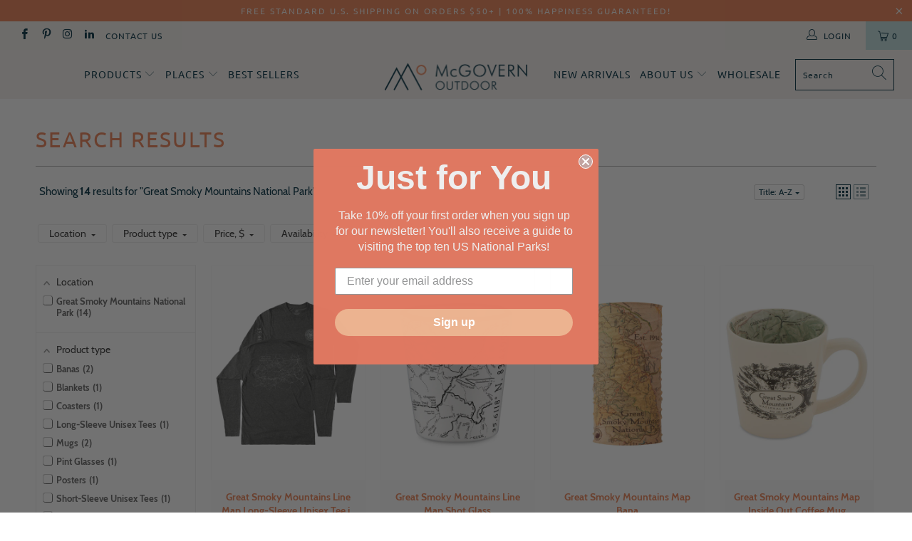

--- FILE ---
content_type: text/html; charset=utf-8
request_url: https://www.mcgovernandcompany.com/pages/search-results-page?collection=great-smoky-mountains-national-park
body_size: 31880
content:
<!doctype html>
<html lang="en">
  <head>
    














    


<meta name="smart-seo-integrated" content="true" />
<title>Search Results &ndash; McGovern Outdoor</title>
<meta name="description" content="Search Results" />
<meta name="smartseo-keyword" content="" />
<meta name="smartseo-timestamp" content="0" />



<!--JSON-LD data generated by Smart SEO-->
<script type="application/ld+json">
    {
        "@context": "https://schema.org",
        "@type": "Organization",
        "name": "McGovern Outdoor",
        "url": "https://www.mcgovernandcompany.com",
        "description": "Shop National Park Gifts online. Find unique National Parks apparel and merchandise including shirts, mugs, water bottles and more gifts for nature lovers.",
        "logo": "https://smartseo-store-logos.s3.eu-central-1.amazonaws.com/www.mcgovernandcompany.com-McGovern_Logo_FullColor_1.png",
        "image": "https://smartseo-store-logos.s3.eu-central-1.amazonaws.com/www.mcgovernandcompany.com-McGovern_Logo_FullColor_1.png",
        "sameAs": ["https://www.facebook.com/McGovernandCompany/","https://www.instagram.com/mcgovernandcompany/","https://twitter.com/mcgovernandco","https://www.linkedin.com/company/mcgovern-map-co-l-i-m-i-t-e-d?trk=hb_tab_compy_id_2905207","https://www.pinterest.com/Nomad_Spirit/"],
        "address": {
            "@type": "PostalAddress",
            "streetAddress": "1750 W Ogden Ave, Box 6083",
            "addressLocality": "Naperville",
            "addressRegion": "Illinois",
            "postalCode": "60540",
            "addressCountry": "United States"
        },
        "telephone": "800-295-1229"
    }
</script>


<meta name="google-site-verification" content="-sE5An_qg52B3DIqkRPaIXVpQkevHMS1hBINhcGKQsY">
    <meta name="google-site-verification" content="ZCsMqmv6R_rdfstGV6c2lvb68K5Tz7R36roQr-A5e8c">
    <meta name="msvalidate.01" content="6214E766B896CCBD653FE26F3F600A8C">
    <meta charset="utf-8">
    <meta http-equiv="cleartype" content="on">
    <meta name="robots" content="index,follow">

    <!-- Mobile Specific Metas -->
    <meta name="HandheldFriendly" content="True">
    <meta name="MobileOptimized" content="320">
    <meta name="viewport" content="width=device-width,initial-scale=1">
    <meta name="theme-color" content="#ffffff">

    
<link rel="preconnect dns-prefetch" href="https://fonts.shopifycdn.com">
    <link rel="preconnect dns-prefetch" href="https://cdn.shopify.com">
    <link rel="preconnect dns-prefetch" href="https://v.shopify.com">
    <link rel="preconnect dns-prefetch" href="https://cdn.shopifycloud.com">

    

    <link href="//www.mcgovernandcompany.com/cdn/shop/t/12/assets/jquery.min.js?v=18371384823053301681715411564" as="script" rel="preload">
    <link href="//www.mcgovernandcompany.com/cdn/shop/t/12/assets/vendors.js?v=156030251237095803991715411564" as="script" rel="preload">
    <link href="//www.mcgovernandcompany.com/cdn/shop/t/12/assets/sections.js?v=91073032288725179511715411564" as="script" rel="preload">
    <link href="//www.mcgovernandcompany.com/cdn/shop/t/12/assets/utilities2.js?v=144019112906819570431715411564" as="script" rel="preload">
    <link href="//www.mcgovernandcompany.com/cdn/shop/t/12/assets/app.js?v=170426220528998490281747811404" as="script" rel="preload">
    

    
      <script src="//www.mcgovernandcompany.com/cdn/shop/t/12/assets/prefetch.js?v=19865463503287048361715414186" type="text/javascript"></script>
    

    

    

    
      <link rel="shortcut icon" type="image/x-icon" href="//www.mcgovernandcompany.com/cdn/shop/files/SECONDARY-LOGO-McGOutdoor-CircleOpen-Navy_180x180.png?v=1686863891">
      <link rel="apple-touch-icon" href="//www.mcgovernandcompany.com/cdn/shop/files/SECONDARY-LOGO-McGOutdoor-CircleOpen-Navy_180x180.png?v=1686863891">
      <link rel="apple-touch-icon" sizes="57x57" href="//www.mcgovernandcompany.com/cdn/shop/files/SECONDARY-LOGO-McGOutdoor-CircleOpen-Navy_57x57.png?v=1686863891">
      <link rel="apple-touch-icon" sizes="60x60" href="//www.mcgovernandcompany.com/cdn/shop/files/SECONDARY-LOGO-McGOutdoor-CircleOpen-Navy_60x60.png?v=1686863891">
      <link rel="apple-touch-icon" sizes="72x72" href="//www.mcgovernandcompany.com/cdn/shop/files/SECONDARY-LOGO-McGOutdoor-CircleOpen-Navy_72x72.png?v=1686863891">
      <link rel="apple-touch-icon" sizes="76x76" href="//www.mcgovernandcompany.com/cdn/shop/files/SECONDARY-LOGO-McGOutdoor-CircleOpen-Navy_76x76.png?v=1686863891">
      <link rel="apple-touch-icon" sizes="114x114" href="//www.mcgovernandcompany.com/cdn/shop/files/SECONDARY-LOGO-McGOutdoor-CircleOpen-Navy_114x114.png?v=1686863891">
      <link rel="apple-touch-icon" sizes="180x180" href="//www.mcgovernandcompany.com/cdn/shop/files/SECONDARY-LOGO-McGOutdoor-CircleOpen-Navy_180x180.png?v=1686863891">
      <link rel="apple-touch-icon" sizes="228x228" href="//www.mcgovernandcompany.com/cdn/shop/files/SECONDARY-LOGO-McGOutdoor-CircleOpen-Navy_228x228.png?v=1686863891">
    

    <link rel="canonical" href="https://www.mcgovernandcompany.com/pages/search-results-page?collection=great-smoky-mountains-national-park">

    
  <script>window.performance && window.performance.mark && window.performance.mark('shopify.content_for_header.start');</script><meta name="google-site-verification" content="zCxZp-AZ9Wq40ppDEBVStneK-WtkDnx1jufdSVcpguE">
<meta id="shopify-digital-wallet" name="shopify-digital-wallet" content="/5159223330/digital_wallets/dialog">
<meta name="shopify-checkout-api-token" content="efc064f8b3762f5e00b9d1ae10edc4ab">
<meta id="in-context-paypal-metadata" data-shop-id="5159223330" data-venmo-supported="true" data-environment="production" data-locale="en_US" data-paypal-v4="true" data-currency="USD">
<script async="async" src="/checkouts/internal/preloads.js?locale=en-US"></script>
<link rel="preconnect" href="https://shop.app" crossorigin="anonymous">
<script async="async" src="https://shop.app/checkouts/internal/preloads.js?locale=en-US&shop_id=5159223330" crossorigin="anonymous"></script>
<script id="apple-pay-shop-capabilities" type="application/json">{"shopId":5159223330,"countryCode":"US","currencyCode":"USD","merchantCapabilities":["supports3DS"],"merchantId":"gid:\/\/shopify\/Shop\/5159223330","merchantName":"McGovern Outdoor","requiredBillingContactFields":["postalAddress","email","phone"],"requiredShippingContactFields":["postalAddress","email","phone"],"shippingType":"shipping","supportedNetworks":["visa","masterCard","amex","discover","elo","jcb"],"total":{"type":"pending","label":"McGovern Outdoor","amount":"1.00"},"shopifyPaymentsEnabled":true,"supportsSubscriptions":true}</script>
<script id="shopify-features" type="application/json">{"accessToken":"efc064f8b3762f5e00b9d1ae10edc4ab","betas":["rich-media-storefront-analytics"],"domain":"www.mcgovernandcompany.com","predictiveSearch":true,"shopId":5159223330,"locale":"en"}</script>
<script>var Shopify = Shopify || {};
Shopify.shop = "mcgovern-company.myshopify.com";
Shopify.locale = "en";
Shopify.currency = {"active":"USD","rate":"1.0"};
Shopify.country = "US";
Shopify.theme = {"name":"PageSpeed - Sandbox Turbo Theme - Shopify 2.0","id":168300970287,"schema_name":"Turbo","schema_version":"4.1.2","theme_store_id":null,"role":"main"};
Shopify.theme.handle = "null";
Shopify.theme.style = {"id":null,"handle":null};
Shopify.cdnHost = "www.mcgovernandcompany.com/cdn";
Shopify.routes = Shopify.routes || {};
Shopify.routes.root = "/";</script>
<script type="module">!function(o){(o.Shopify=o.Shopify||{}).modules=!0}(window);</script>
<script>!function(o){function n(){var o=[];function n(){o.push(Array.prototype.slice.apply(arguments))}return n.q=o,n}var t=o.Shopify=o.Shopify||{};t.loadFeatures=n(),t.autoloadFeatures=n()}(window);</script>
<script>
  window.ShopifyPay = window.ShopifyPay || {};
  window.ShopifyPay.apiHost = "shop.app\/pay";
  window.ShopifyPay.redirectState = null;
</script>
<script id="shop-js-analytics" type="application/json">{"pageType":"page"}</script>
<script defer="defer" async type="module" src="//www.mcgovernandcompany.com/cdn/shopifycloud/shop-js/modules/v2/client.init-shop-cart-sync_IZsNAliE.en.esm.js"></script>
<script defer="defer" async type="module" src="//www.mcgovernandcompany.com/cdn/shopifycloud/shop-js/modules/v2/chunk.common_0OUaOowp.esm.js"></script>
<script type="module">
  await import("//www.mcgovernandcompany.com/cdn/shopifycloud/shop-js/modules/v2/client.init-shop-cart-sync_IZsNAliE.en.esm.js");
await import("//www.mcgovernandcompany.com/cdn/shopifycloud/shop-js/modules/v2/chunk.common_0OUaOowp.esm.js");

  window.Shopify.SignInWithShop?.initShopCartSync?.({"fedCMEnabled":true,"windoidEnabled":true});

</script>
<script>
  window.Shopify = window.Shopify || {};
  if (!window.Shopify.featureAssets) window.Shopify.featureAssets = {};
  window.Shopify.featureAssets['shop-js'] = {"shop-cart-sync":["modules/v2/client.shop-cart-sync_DLOhI_0X.en.esm.js","modules/v2/chunk.common_0OUaOowp.esm.js"],"init-fed-cm":["modules/v2/client.init-fed-cm_C6YtU0w6.en.esm.js","modules/v2/chunk.common_0OUaOowp.esm.js"],"shop-button":["modules/v2/client.shop-button_BCMx7GTG.en.esm.js","modules/v2/chunk.common_0OUaOowp.esm.js"],"shop-cash-offers":["modules/v2/client.shop-cash-offers_BT26qb5j.en.esm.js","modules/v2/chunk.common_0OUaOowp.esm.js","modules/v2/chunk.modal_CGo_dVj3.esm.js"],"init-windoid":["modules/v2/client.init-windoid_B9PkRMql.en.esm.js","modules/v2/chunk.common_0OUaOowp.esm.js"],"init-shop-email-lookup-coordinator":["modules/v2/client.init-shop-email-lookup-coordinator_DZkqjsbU.en.esm.js","modules/v2/chunk.common_0OUaOowp.esm.js"],"shop-toast-manager":["modules/v2/client.shop-toast-manager_Di2EnuM7.en.esm.js","modules/v2/chunk.common_0OUaOowp.esm.js"],"shop-login-button":["modules/v2/client.shop-login-button_BtqW_SIO.en.esm.js","modules/v2/chunk.common_0OUaOowp.esm.js","modules/v2/chunk.modal_CGo_dVj3.esm.js"],"avatar":["modules/v2/client.avatar_BTnouDA3.en.esm.js"],"pay-button":["modules/v2/client.pay-button_CWa-C9R1.en.esm.js","modules/v2/chunk.common_0OUaOowp.esm.js"],"init-shop-cart-sync":["modules/v2/client.init-shop-cart-sync_IZsNAliE.en.esm.js","modules/v2/chunk.common_0OUaOowp.esm.js"],"init-customer-accounts":["modules/v2/client.init-customer-accounts_DenGwJTU.en.esm.js","modules/v2/client.shop-login-button_BtqW_SIO.en.esm.js","modules/v2/chunk.common_0OUaOowp.esm.js","modules/v2/chunk.modal_CGo_dVj3.esm.js"],"init-shop-for-new-customer-accounts":["modules/v2/client.init-shop-for-new-customer-accounts_JdHXxpS9.en.esm.js","modules/v2/client.shop-login-button_BtqW_SIO.en.esm.js","modules/v2/chunk.common_0OUaOowp.esm.js","modules/v2/chunk.modal_CGo_dVj3.esm.js"],"init-customer-accounts-sign-up":["modules/v2/client.init-customer-accounts-sign-up_D6__K_p8.en.esm.js","modules/v2/client.shop-login-button_BtqW_SIO.en.esm.js","modules/v2/chunk.common_0OUaOowp.esm.js","modules/v2/chunk.modal_CGo_dVj3.esm.js"],"checkout-modal":["modules/v2/client.checkout-modal_C_ZQDY6s.en.esm.js","modules/v2/chunk.common_0OUaOowp.esm.js","modules/v2/chunk.modal_CGo_dVj3.esm.js"],"shop-follow-button":["modules/v2/client.shop-follow-button_XetIsj8l.en.esm.js","modules/v2/chunk.common_0OUaOowp.esm.js","modules/v2/chunk.modal_CGo_dVj3.esm.js"],"lead-capture":["modules/v2/client.lead-capture_DvA72MRN.en.esm.js","modules/v2/chunk.common_0OUaOowp.esm.js","modules/v2/chunk.modal_CGo_dVj3.esm.js"],"shop-login":["modules/v2/client.shop-login_ClXNxyh6.en.esm.js","modules/v2/chunk.common_0OUaOowp.esm.js","modules/v2/chunk.modal_CGo_dVj3.esm.js"],"payment-terms":["modules/v2/client.payment-terms_CNlwjfZz.en.esm.js","modules/v2/chunk.common_0OUaOowp.esm.js","modules/v2/chunk.modal_CGo_dVj3.esm.js"]};
</script>
<script>(function() {
  var isLoaded = false;
  function asyncLoad() {
    if (isLoaded) return;
    isLoaded = true;
    var urls = ["https:\/\/s3.amazonaws.com\/verge-shopify\/verge-json-ld.js?shop=mcgovern-company.myshopify.com","\/\/cdn.secomapp.com\/promotionpopup\/cdn\/allshops\/mcgovern-company\/1576611401.js?shop=mcgovern-company.myshopify.com","\/\/www.powr.io\/powr.js?powr-token=mcgovern-company.myshopify.com\u0026external-type=shopify\u0026shop=mcgovern-company.myshopify.com","https:\/\/scripttags.jst.ai\/shopify_justuno_5159223330_b0880870-1254-11eb-91dc-137bd2d7f02e.js?shop=mcgovern-company.myshopify.com","\/\/cdn.shopify.com\/proxy\/5559780f3f792bf1c7f553e2ce580c993273d6eef5b3cad91d2d7d309c12a699\/static.cdn.printful.com\/static\/js\/external\/shopify-product-customizer.js?v=0.28\u0026shop=mcgovern-company.myshopify.com\u0026sp-cache-control=cHVibGljLCBtYXgtYWdlPTkwMA","https:\/\/cdn.nfcube.com\/instafeed-097c318388bf484a7b21d05cafbe58b2.js?shop=mcgovern-company.myshopify.com","https:\/\/searchanise-ef84.kxcdn.com\/widgets\/shopify\/init.js?a=0s6g3q0Q2a\u0026shop=mcgovern-company.myshopify.com"];
    for (var i = 0; i < urls.length; i++) {
      var s = document.createElement('script');
      s.type = 'text/javascript';
      s.async = true;
      s.src = urls[i];
      var x = document.getElementsByTagName('script')[0];
      x.parentNode.insertBefore(s, x);
    }
  };
  if(window.attachEvent) {
    window.attachEvent('onload', asyncLoad);
  } else {
    window.addEventListener('load', asyncLoad, false);
  }
})();</script>
<script id="__st">var __st={"a":5159223330,"offset":-21600,"reqid":"790dbb50-1691-4736-a515-d67cee91cb61-1768454977","pageurl":"www.mcgovernandcompany.com\/pages\/search-results-page?collection=great-smoky-mountains-national-park","s":"pages-46547501090","u":"d11ae1416fa9","p":"page","rtyp":"page","rid":46547501090};</script>
<script>window.ShopifyPaypalV4VisibilityTracking = true;</script>
<script id="captcha-bootstrap">!function(){'use strict';const t='contact',e='account',n='new_comment',o=[[t,t],['blogs',n],['comments',n],[t,'customer']],c=[[e,'customer_login'],[e,'guest_login'],[e,'recover_customer_password'],[e,'create_customer']],r=t=>t.map((([t,e])=>`form[action*='/${t}']:not([data-nocaptcha='true']) input[name='form_type'][value='${e}']`)).join(','),a=t=>()=>t?[...document.querySelectorAll(t)].map((t=>t.form)):[];function s(){const t=[...o],e=r(t);return a(e)}const i='password',u='form_key',d=['recaptcha-v3-token','g-recaptcha-response','h-captcha-response',i],f=()=>{try{return window.sessionStorage}catch{return}},m='__shopify_v',_=t=>t.elements[u];function p(t,e,n=!1){try{const o=window.sessionStorage,c=JSON.parse(o.getItem(e)),{data:r}=function(t){const{data:e,action:n}=t;return t[m]||n?{data:e,action:n}:{data:t,action:n}}(c);for(const[e,n]of Object.entries(r))t.elements[e]&&(t.elements[e].value=n);n&&o.removeItem(e)}catch(o){console.error('form repopulation failed',{error:o})}}const l='form_type',E='cptcha';function T(t){t.dataset[E]=!0}const w=window,h=w.document,L='Shopify',v='ce_forms',y='captcha';let A=!1;((t,e)=>{const n=(g='f06e6c50-85a8-45c8-87d0-21a2b65856fe',I='https://cdn.shopify.com/shopifycloud/storefront-forms-hcaptcha/ce_storefront_forms_captcha_hcaptcha.v1.5.2.iife.js',D={infoText:'Protected by hCaptcha',privacyText:'Privacy',termsText:'Terms'},(t,e,n)=>{const o=w[L][v],c=o.bindForm;if(c)return c(t,g,e,D).then(n);var r;o.q.push([[t,g,e,D],n]),r=I,A||(h.body.append(Object.assign(h.createElement('script'),{id:'captcha-provider',async:!0,src:r})),A=!0)});var g,I,D;w[L]=w[L]||{},w[L][v]=w[L][v]||{},w[L][v].q=[],w[L][y]=w[L][y]||{},w[L][y].protect=function(t,e){n(t,void 0,e),T(t)},Object.freeze(w[L][y]),function(t,e,n,w,h,L){const[v,y,A,g]=function(t,e,n){const i=e?o:[],u=t?c:[],d=[...i,...u],f=r(d),m=r(i),_=r(d.filter((([t,e])=>n.includes(e))));return[a(f),a(m),a(_),s()]}(w,h,L),I=t=>{const e=t.target;return e instanceof HTMLFormElement?e:e&&e.form},D=t=>v().includes(t);t.addEventListener('submit',(t=>{const e=I(t);if(!e)return;const n=D(e)&&!e.dataset.hcaptchaBound&&!e.dataset.recaptchaBound,o=_(e),c=g().includes(e)&&(!o||!o.value);(n||c)&&t.preventDefault(),c&&!n&&(function(t){try{if(!f())return;!function(t){const e=f();if(!e)return;const n=_(t);if(!n)return;const o=n.value;o&&e.removeItem(o)}(t);const e=Array.from(Array(32),(()=>Math.random().toString(36)[2])).join('');!function(t,e){_(t)||t.append(Object.assign(document.createElement('input'),{type:'hidden',name:u})),t.elements[u].value=e}(t,e),function(t,e){const n=f();if(!n)return;const o=[...t.querySelectorAll(`input[type='${i}']`)].map((({name:t})=>t)),c=[...d,...o],r={};for(const[a,s]of new FormData(t).entries())c.includes(a)||(r[a]=s);n.setItem(e,JSON.stringify({[m]:1,action:t.action,data:r}))}(t,e)}catch(e){console.error('failed to persist form',e)}}(e),e.submit())}));const S=(t,e)=>{t&&!t.dataset[E]&&(n(t,e.some((e=>e===t))),T(t))};for(const o of['focusin','change'])t.addEventListener(o,(t=>{const e=I(t);D(e)&&S(e,y())}));const B=e.get('form_key'),M=e.get(l),P=B&&M;t.addEventListener('DOMContentLoaded',(()=>{const t=y();if(P)for(const e of t)e.elements[l].value===M&&p(e,B);[...new Set([...A(),...v().filter((t=>'true'===t.dataset.shopifyCaptcha))])].forEach((e=>S(e,t)))}))}(h,new URLSearchParams(w.location.search),n,t,e,['guest_login'])})(!0,!0)}();</script>
<script integrity="sha256-4kQ18oKyAcykRKYeNunJcIwy7WH5gtpwJnB7kiuLZ1E=" data-source-attribution="shopify.loadfeatures" defer="defer" src="//www.mcgovernandcompany.com/cdn/shopifycloud/storefront/assets/storefront/load_feature-a0a9edcb.js" crossorigin="anonymous"></script>
<script crossorigin="anonymous" defer="defer" src="//www.mcgovernandcompany.com/cdn/shopifycloud/storefront/assets/shopify_pay/storefront-65b4c6d7.js?v=20250812"></script>
<script data-source-attribution="shopify.dynamic_checkout.dynamic.init">var Shopify=Shopify||{};Shopify.PaymentButton=Shopify.PaymentButton||{isStorefrontPortableWallets:!0,init:function(){window.Shopify.PaymentButton.init=function(){};var t=document.createElement("script");t.src="https://www.mcgovernandcompany.com/cdn/shopifycloud/portable-wallets/latest/portable-wallets.en.js",t.type="module",document.head.appendChild(t)}};
</script>
<script data-source-attribution="shopify.dynamic_checkout.buyer_consent">
  function portableWalletsHideBuyerConsent(e){var t=document.getElementById("shopify-buyer-consent"),n=document.getElementById("shopify-subscription-policy-button");t&&n&&(t.classList.add("hidden"),t.setAttribute("aria-hidden","true"),n.removeEventListener("click",e))}function portableWalletsShowBuyerConsent(e){var t=document.getElementById("shopify-buyer-consent"),n=document.getElementById("shopify-subscription-policy-button");t&&n&&(t.classList.remove("hidden"),t.removeAttribute("aria-hidden"),n.addEventListener("click",e))}window.Shopify?.PaymentButton&&(window.Shopify.PaymentButton.hideBuyerConsent=portableWalletsHideBuyerConsent,window.Shopify.PaymentButton.showBuyerConsent=portableWalletsShowBuyerConsent);
</script>
<script data-source-attribution="shopify.dynamic_checkout.cart.bootstrap">document.addEventListener("DOMContentLoaded",(function(){function t(){return document.querySelector("shopify-accelerated-checkout-cart, shopify-accelerated-checkout")}if(t())Shopify.PaymentButton.init();else{new MutationObserver((function(e,n){t()&&(Shopify.PaymentButton.init(),n.disconnect())})).observe(document.body,{childList:!0,subtree:!0})}}));
</script>
<script id='scb4127' type='text/javascript' async='' src='https://www.mcgovernandcompany.com/cdn/shopifycloud/privacy-banner/storefront-banner.js'></script><link id="shopify-accelerated-checkout-styles" rel="stylesheet" media="screen" href="https://www.mcgovernandcompany.com/cdn/shopifycloud/portable-wallets/latest/accelerated-checkout-backwards-compat.css" crossorigin="anonymous">
<style id="shopify-accelerated-checkout-cart">
        #shopify-buyer-consent {
  margin-top: 1em;
  display: inline-block;
  width: 100%;
}

#shopify-buyer-consent.hidden {
  display: none;
}

#shopify-subscription-policy-button {
  background: none;
  border: none;
  padding: 0;
  text-decoration: underline;
  font-size: inherit;
  cursor: pointer;
}

#shopify-subscription-policy-button::before {
  box-shadow: none;
}

      </style>

<script>window.performance && window.performance.mark && window.performance.mark('shopify.content_for_header.end');</script>
  <!-- "snippets/shogun-products.liquid" was not rendered, the associated app was uninstalled -->

    
    

    

    

<meta name="author" content="McGovern Outdoor">
<meta property="og:url" content="https://www.mcgovernandcompany.com/pages/search-results-page?collection=great-smoky-mountains-national-park">
<meta property="og:site_name" content="McGovern Outdoor">



  <meta property="og:type" content="article">
  <meta property="og:title" content="Search Results">
  

  
      
  <meta property="og:image" content="https://www.mcgovernandcompany.com/cdn/shopifycloud/storefront/assets/no-image-2048-a2addb12_600x600.gif">
  <meta property="og:image:secure_url" content="https://www.mcgovernandcompany.com/cdn/shopifycloud/storefront/assets/no-image-2048-a2addb12_600x600.gif">
  <meta property="og:image:width" content="">
  <meta property="og:image:height" content="">

  



  <meta property="og:description" content="Search Results">




<meta name="twitter:card" content="summary">

    
    

    <!-- Google Tag Manager -->
    <script>
      (function(w,d,s,l,i){w[l]=w[l]||[];w[l].push({'gtm.start':
      new Date().getTime(),event:'gtm.js'});var f=d.getElementsByTagName(s)[0],
      j=d.createElement(s),dl=l!='dataLayer'?'&l='+l:'';j.async=true;j.src=
      'https://www.googletagmanager.com/gtm.js?id='+i+dl;f.parentNode.insertBefore(j,f);
      })(window,document,'script','dataLayer','GTM-K9P5VMFF');
    </script>
    <!-- End Google Tag Manager -->

    <script>
      window.lazySizesConfig = window.lazySizesConfig || {};
      lazySizesConfig.expand = 300;
      lazySizesConfig.loadHidden = false;
      /*! lazysizes - v4.1.4 */
      !function(a,b){var c=b(a,a.document);a.lazySizes=c,"object"==typeof module&&module.exports&&(module.exports=c)}(window,function(a,b){"use strict";if(b.getElementsByClassName){var c,d,e=b.documentElement,f=a.Date,g=a.HTMLPictureElement,h="addEventListener",i="getAttribute",j=a[h],k=a.setTimeout,l=a.requestAnimationFrame||k,m=a.requestIdleCallback,n=/^picture$/i,o=["load","error","lazyincluded","_lazyloaded"],p={},q=Array.prototype.forEach,r=function(a,b){return p[b]||(p[b]=new RegExp("(\\s|^)"+b+"(\\s|$)")),p[b].test(a[i]("class")||"")&&p[b]},s=function(a,b){r(a,b)||a.setAttribute("class",(a[i]("class")||"").trim()+" "+b)},t=function(a,b){var c;(c=r(a,b))&&a.setAttribute("class",(a[i]("class")||"").replace(c," "))},u=function(a,b,c){var d=c?h:"removeEventListener";c&&u(a,b),o.forEach(function(c){a[d](c,b)})},v=function(a,d,e,f,g){var h=b.createEvent("Event");return e||(e={}),e.instance=c,h.initEvent(d,!f,!g),h.detail=e,a.dispatchEvent(h),h},w=function(b,c){var e;!g&&(e=a.picturefill||d.pf)?(c&&c.src&&!b[i]("srcset")&&b.setAttribute("srcset",c.src),e({reevaluate:!0,elements:[b]})):c&&c.src&&(b.src=c.src)},x=function(a,b){return(getComputedStyle(a,null)||{})[b]},y=function(a,b,c){for(c=c||a.offsetWidth;c<d.minSize&&b&&!a._lazysizesWidth;)c=b.offsetWidth,b=b.parentNode;return c},z=function(){var a,c,d=[],e=[],f=d,g=function(){var b=f;for(f=d.length?e:d,a=!0,c=!1;b.length;)b.shift()();a=!1},h=function(d,e){a&&!e?d.apply(this,arguments):(f.push(d),c||(c=!0,(b.hidden?k:l)(g)))};return h._lsFlush=g,h}(),A=function(a,b){return b?function(){z(a)}:function(){var b=this,c=arguments;z(function(){a.apply(b,c)})}},B=function(a){var b,c=0,e=d.throttleDelay,g=d.ricTimeout,h=function(){b=!1,c=f.now(),a()},i=m&&g>49?function(){m(h,{timeout:g}),g!==d.ricTimeout&&(g=d.ricTimeout)}:A(function(){k(h)},!0);return function(a){var d;(a=a===!0)&&(g=33),b||(b=!0,d=e-(f.now()-c),0>d&&(d=0),a||9>d?i():k(i,d))}},C=function(a){var b,c,d=99,e=function(){b=null,a()},g=function(){var a=f.now()-c;d>a?k(g,d-a):(m||e)(e)};return function(){c=f.now(),b||(b=k(g,d))}};!function(){var b,c={lazyClass:"lazyload",loadedClass:"lazyloaded",loadingClass:"lazyloading",preloadClass:"lazypreload",errorClass:"lazyerror",autosizesClass:"lazyautosizes",srcAttr:"data-src",srcsetAttr:"data-srcset",sizesAttr:"data-sizes",minSize:40,customMedia:{},init:!0,expFactor:1.5,hFac:.8,loadMode:2,loadHidden:!0,ricTimeout:0,throttleDelay:125};d=a.lazySizesConfig||a.lazysizesConfig||{};for(b in c)b in d||(d[b]=c[b]);a.lazySizesConfig=d,k(function(){d.init&&F()})}();var D=function(){var g,l,m,o,p,y,D,F,G,H,I,J,K,L,M=/^img$/i,N=/^iframe$/i,O="onscroll"in a&&!/(gle|ing)bot/.test(navigator.userAgent),P=0,Q=0,R=0,S=-1,T=function(a){R--,a&&a.target&&u(a.target,T),(!a||0>R||!a.target)&&(R=0)},U=function(a,c){var d,f=a,g="hidden"==x(b.body,"visibility")||"hidden"!=x(a.parentNode,"visibility")&&"hidden"!=x(a,"visibility");for(F-=c,I+=c,G-=c,H+=c;g&&(f=f.offsetParent)&&f!=b.body&&f!=e;)g=(x(f,"opacity")||1)>0,g&&"visible"!=x(f,"overflow")&&(d=f.getBoundingClientRect(),g=H>d.left&&G<d.right&&I>d.top-1&&F<d.bottom+1);return g},V=function(){var a,f,h,j,k,m,n,p,q,r=c.elements;if((o=d.loadMode)&&8>R&&(a=r.length)){f=0,S++,null==K&&("expand"in d||(d.expand=e.clientHeight>500&&e.clientWidth>500?500:370),J=d.expand,K=J*d.expFactor),K>Q&&1>R&&S>2&&o>2&&!b.hidden?(Q=K,S=0):Q=o>1&&S>1&&6>R?J:P;for(;a>f;f++)if(r[f]&&!r[f]._lazyRace)if(O)if((p=r[f][i]("data-expand"))&&(m=1*p)||(m=Q),q!==m&&(y=innerWidth+m*L,D=innerHeight+m,n=-1*m,q=m),h=r[f].getBoundingClientRect(),(I=h.bottom)>=n&&(F=h.top)<=D&&(H=h.right)>=n*L&&(G=h.left)<=y&&(I||H||G||F)&&(d.loadHidden||"hidden"!=x(r[f],"visibility"))&&(l&&3>R&&!p&&(3>o||4>S)||U(r[f],m))){if(ba(r[f]),k=!0,R>9)break}else!k&&l&&!j&&4>R&&4>S&&o>2&&(g[0]||d.preloadAfterLoad)&&(g[0]||!p&&(I||H||G||F||"auto"!=r[f][i](d.sizesAttr)))&&(j=g[0]||r[f]);else ba(r[f]);j&&!k&&ba(j)}},W=B(V),X=function(a){s(a.target,d.loadedClass),t(a.target,d.loadingClass),u(a.target,Z),v(a.target,"lazyloaded")},Y=A(X),Z=function(a){Y({target:a.target})},$=function(a,b){try{a.contentWindow.location.replace(b)}catch(c){a.src=b}},_=function(a){var b,c=a[i](d.srcsetAttr);(b=d.customMedia[a[i]("data-media")||a[i]("media")])&&a.setAttribute("media",b),c&&a.setAttribute("srcset",c)},aa=A(function(a,b,c,e,f){var g,h,j,l,o,p;(o=v(a,"lazybeforeunveil",b)).defaultPrevented||(e&&(c?s(a,d.autosizesClass):a.setAttribute("sizes",e)),h=a[i](d.srcsetAttr),g=a[i](d.srcAttr),f&&(j=a.parentNode,l=j&&n.test(j.nodeName||"")),p=b.firesLoad||"src"in a&&(h||g||l),o={target:a},p&&(u(a,T,!0),clearTimeout(m),m=k(T,2500),s(a,d.loadingClass),u(a,Z,!0)),l&&q.call(j.getElementsByTagName("source"),_),h?a.setAttribute("srcset",h):g&&!l&&(N.test(a.nodeName)?$(a,g):a.src=g),f&&(h||l)&&w(a,{src:g})),a._lazyRace&&delete a._lazyRace,t(a,d.lazyClass),z(function(){(!p||a.complete&&a.naturalWidth>1)&&(p?T(o):R--,X(o))},!0)}),ba=function(a){var b,c=M.test(a.nodeName),e=c&&(a[i](d.sizesAttr)||a[i]("sizes")),f="auto"==e;(!f&&l||!c||!a[i]("src")&&!a.srcset||a.complete||r(a,d.errorClass)||!r(a,d.lazyClass))&&(b=v(a,"lazyunveilread").detail,f&&E.updateElem(a,!0,a.offsetWidth),a._lazyRace=!0,R++,aa(a,b,f,e,c))},ca=function(){if(!l){if(f.now()-p<999)return void k(ca,999);var a=C(function(){d.loadMode=3,W()});l=!0,d.loadMode=3,W(),j("scroll",function(){3==d.loadMode&&(d.loadMode=2),a()},!0)}};return{_:function(){p=f.now(),c.elements=b.getElementsByClassName(d.lazyClass),g=b.getElementsByClassName(d.lazyClass+" "+d.preloadClass),L=d.hFac,j("scroll",W,!0),j("resize",W,!0),a.MutationObserver?new MutationObserver(W).observe(e,{childList:!0,subtree:!0,attributes:!0}):(e[h]("DOMNodeInserted",W,!0),e[h]("DOMAttrModified",W,!0),setInterval(W,999)),j("hashchange",W,!0),["focus","mouseover","click","load","transitionend","animationend","webkitAnimationEnd"].forEach(function(a){b[h](a,W,!0)}),/d$|^c/.test(b.readyState)?ca():(j("load",ca),b[h]("DOMContentLoaded",W),k(ca,2e4)),c.elements.length?(V(),z._lsFlush()):W()},checkElems:W,unveil:ba}}(),E=function(){var a,c=A(function(a,b,c,d){var e,f,g;if(a._lazysizesWidth=d,d+="px",a.setAttribute("sizes",d),n.test(b.nodeName||""))for(e=b.getElementsByTagName("source"),f=0,g=e.length;g>f;f++)e[f].setAttribute("sizes",d);c.detail.dataAttr||w(a,c.detail)}),e=function(a,b,d){var e,f=a.parentNode;f&&(d=y(a,f,d),e=v(a,"lazybeforesizes",{width:d,dataAttr:!!b}),e.defaultPrevented||(d=e.detail.width,d&&d!==a._lazysizesWidth&&c(a,f,e,d)))},f=function(){var b,c=a.length;if(c)for(b=0;c>b;b++)e(a[b])},g=C(f);return{_:function(){a=b.getElementsByClassName(d.autosizesClass),j("resize",g)},checkElems:g,updateElem:e}}(),F=function(){F.i||(F.i=!0,E._(),D._())};return c={cfg:d,autoSizer:E,loader:D,init:F,uP:w,aC:s,rC:t,hC:r,fire:v,gW:y,rAF:z}}});
    </script>
    
<script>window.__pagefly_analytics_settings__={"acceptTracking":false};</script>
    <!-- "snippets/shogun-head.liquid" was not rendered, the associated app was uninstalled -->
    <script src="//www.mcgovernandcompany.com/cdn/shop/t/12/assets/jquery.min.js?v=18371384823053301681715411564"></script>
    <script>
      jQuery.event.special.touchstart = {
          setup: function( _, ns, handle ) {
              this.addEventListener("touchstart", handle, { passive: !ns.includes("noPreventDefault") });
          }
      };
      jQuery.event.special.touchmove = {
          setup: function( _, ns, handle ) {
              this.addEventListener("touchmove", handle, { passive: !ns.includes("noPreventDefault") });
          }
      };
      jQuery.event.special.wheel = {
          setup: function( _, ns, handle ){
              this.addEventListener("wheel", handle, { passive: true });
          }
      };
      jQuery.event.special.mousewheel = {
          setup: function( _, ns, handle ){
              this.addEventListener("mousewheel", handle, { passive: true });
          }
      };
    </script>

    <link rel="preload" href="//www.mcgovernandcompany.com/cdn/shop/t/12/assets/sca-pp.css?v=26248894406678077071715411564" as="style" onload="this.onload=null;this.rel='stylesheet'">
<noscript><link rel="stylesheet" href="//www.mcgovernandcompany.com/cdn/shop/t/12/assets/sca-pp.css?v=26248894406678077071715411564"></noscript>

    <link rel="stylesheet" href="//www.mcgovernandcompany.com/cdn/shop/t/12/assets/styles.css?v=36111741300868683351749847561">

    <style>
      .mobile-only{ display: none; }
      @media (max-width: 600px){
      .dekstop-only{ display: none; }
      .mobile-only{ display: block; }
      }
    </style>
    <!-- Hotjar Tracking Code for https://www.mcgovernandcompany.com/ -->
    <!--
      <script>
          (function(h,o,t,j,a,r){
              h.hj=h.hj||function(){(h.hj.q=h.hj.q||[]).push(arguments)};
              h._hjSettings={hjid:1563800,hjsv:6};
              a=o.getElementsByTagName('head')[0];
              r=o.createElement('script');r.async=1;
              r.src=t+h._hjSettings.hjid+j+h._hjSettings.hjsv;
              a.appendChild(r);
          })(window,document,'https://static.hotjar.com/c/hotjar-','.js?sv=');
      </script>
    -->
    
  

<!-- BEGIN app block: shopify://apps/pagefly-page-builder/blocks/app-embed/83e179f7-59a0-4589-8c66-c0dddf959200 -->

<!-- BEGIN app snippet: pagefly-cro-ab-testing-main -->







<script>
  ;(function () {
    const url = new URL(window.location)
    const viewParam = url.searchParams.get('view')
    if (viewParam && viewParam.includes('variant-pf-')) {
      url.searchParams.set('pf_v', viewParam)
      url.searchParams.delete('view')
      window.history.replaceState({}, '', url)
    }
  })()
</script>



<script type='module'>
  
  window.PAGEFLY_CRO = window.PAGEFLY_CRO || {}

  window.PAGEFLY_CRO['data_debug'] = {
    original_template_suffix: "",
    allow_ab_test: false,
    ab_test_start_time: 0,
    ab_test_end_time: 0,
    today_date_time: 1768454977000,
  }
  window.PAGEFLY_CRO['GA4'] = { enabled: false}
</script>

<!-- END app snippet -->








  <script src='https://cdn.shopify.com/extensions/019bb4f9-aed6-78a3-be91-e9d44663e6bf/pagefly-page-builder-215/assets/pagefly-helper.js' defer='defer'></script>

  <script src='https://cdn.shopify.com/extensions/019bb4f9-aed6-78a3-be91-e9d44663e6bf/pagefly-page-builder-215/assets/pagefly-general-helper.js' defer='defer'></script>

  <script src='https://cdn.shopify.com/extensions/019bb4f9-aed6-78a3-be91-e9d44663e6bf/pagefly-page-builder-215/assets/pagefly-snap-slider.js' defer='defer'></script>

  <script src='https://cdn.shopify.com/extensions/019bb4f9-aed6-78a3-be91-e9d44663e6bf/pagefly-page-builder-215/assets/pagefly-slideshow-v3.js' defer='defer'></script>

  <script src='https://cdn.shopify.com/extensions/019bb4f9-aed6-78a3-be91-e9d44663e6bf/pagefly-page-builder-215/assets/pagefly-slideshow-v4.js' defer='defer'></script>

  <script src='https://cdn.shopify.com/extensions/019bb4f9-aed6-78a3-be91-e9d44663e6bf/pagefly-page-builder-215/assets/pagefly-glider.js' defer='defer'></script>

  <script src='https://cdn.shopify.com/extensions/019bb4f9-aed6-78a3-be91-e9d44663e6bf/pagefly-page-builder-215/assets/pagefly-slideshow-v1-v2.js' defer='defer'></script>

  <script src='https://cdn.shopify.com/extensions/019bb4f9-aed6-78a3-be91-e9d44663e6bf/pagefly-page-builder-215/assets/pagefly-product-media.js' defer='defer'></script>

  <script src='https://cdn.shopify.com/extensions/019bb4f9-aed6-78a3-be91-e9d44663e6bf/pagefly-page-builder-215/assets/pagefly-product.js' defer='defer'></script>


<script id='pagefly-helper-data' type='application/json'>
  {
    "page_optimization": {
      "assets_prefetching": false
    },
    "elements_asset_mapper": {
      "Accordion": "https://cdn.shopify.com/extensions/019bb4f9-aed6-78a3-be91-e9d44663e6bf/pagefly-page-builder-215/assets/pagefly-accordion.js",
      "Accordion3": "https://cdn.shopify.com/extensions/019bb4f9-aed6-78a3-be91-e9d44663e6bf/pagefly-page-builder-215/assets/pagefly-accordion3.js",
      "CountDown": "https://cdn.shopify.com/extensions/019bb4f9-aed6-78a3-be91-e9d44663e6bf/pagefly-page-builder-215/assets/pagefly-countdown.js",
      "GMap1": "https://cdn.shopify.com/extensions/019bb4f9-aed6-78a3-be91-e9d44663e6bf/pagefly-page-builder-215/assets/pagefly-gmap.js",
      "GMap2": "https://cdn.shopify.com/extensions/019bb4f9-aed6-78a3-be91-e9d44663e6bf/pagefly-page-builder-215/assets/pagefly-gmap.js",
      "GMapBasicV2": "https://cdn.shopify.com/extensions/019bb4f9-aed6-78a3-be91-e9d44663e6bf/pagefly-page-builder-215/assets/pagefly-gmap.js",
      "GMapAdvancedV2": "https://cdn.shopify.com/extensions/019bb4f9-aed6-78a3-be91-e9d44663e6bf/pagefly-page-builder-215/assets/pagefly-gmap.js",
      "HTML.Video": "https://cdn.shopify.com/extensions/019bb4f9-aed6-78a3-be91-e9d44663e6bf/pagefly-page-builder-215/assets/pagefly-htmlvideo.js",
      "HTML.Video2": "https://cdn.shopify.com/extensions/019bb4f9-aed6-78a3-be91-e9d44663e6bf/pagefly-page-builder-215/assets/pagefly-htmlvideo2.js",
      "HTML.Video3": "https://cdn.shopify.com/extensions/019bb4f9-aed6-78a3-be91-e9d44663e6bf/pagefly-page-builder-215/assets/pagefly-htmlvideo2.js",
      "BackgroundVideo": "https://cdn.shopify.com/extensions/019bb4f9-aed6-78a3-be91-e9d44663e6bf/pagefly-page-builder-215/assets/pagefly-htmlvideo2.js",
      "Instagram": "https://cdn.shopify.com/extensions/019bb4f9-aed6-78a3-be91-e9d44663e6bf/pagefly-page-builder-215/assets/pagefly-instagram.js",
      "Instagram2": "https://cdn.shopify.com/extensions/019bb4f9-aed6-78a3-be91-e9d44663e6bf/pagefly-page-builder-215/assets/pagefly-instagram.js",
      "Insta3": "https://cdn.shopify.com/extensions/019bb4f9-aed6-78a3-be91-e9d44663e6bf/pagefly-page-builder-215/assets/pagefly-instagram3.js",
      "Tabs": "https://cdn.shopify.com/extensions/019bb4f9-aed6-78a3-be91-e9d44663e6bf/pagefly-page-builder-215/assets/pagefly-tab.js",
      "Tabs3": "https://cdn.shopify.com/extensions/019bb4f9-aed6-78a3-be91-e9d44663e6bf/pagefly-page-builder-215/assets/pagefly-tab3.js",
      "ProductBox": "https://cdn.shopify.com/extensions/019bb4f9-aed6-78a3-be91-e9d44663e6bf/pagefly-page-builder-215/assets/pagefly-cart.js",
      "FBPageBox2": "https://cdn.shopify.com/extensions/019bb4f9-aed6-78a3-be91-e9d44663e6bf/pagefly-page-builder-215/assets/pagefly-facebook.js",
      "FBLikeButton2": "https://cdn.shopify.com/extensions/019bb4f9-aed6-78a3-be91-e9d44663e6bf/pagefly-page-builder-215/assets/pagefly-facebook.js",
      "TwitterFeed2": "https://cdn.shopify.com/extensions/019bb4f9-aed6-78a3-be91-e9d44663e6bf/pagefly-page-builder-215/assets/pagefly-twitter.js",
      "Paragraph4": "https://cdn.shopify.com/extensions/019bb4f9-aed6-78a3-be91-e9d44663e6bf/pagefly-page-builder-215/assets/pagefly-paragraph4.js",

      "AliReviews": "https://cdn.shopify.com/extensions/019bb4f9-aed6-78a3-be91-e9d44663e6bf/pagefly-page-builder-215/assets/pagefly-3rd-elements.js",
      "BackInStock": "https://cdn.shopify.com/extensions/019bb4f9-aed6-78a3-be91-e9d44663e6bf/pagefly-page-builder-215/assets/pagefly-3rd-elements.js",
      "GloboBackInStock": "https://cdn.shopify.com/extensions/019bb4f9-aed6-78a3-be91-e9d44663e6bf/pagefly-page-builder-215/assets/pagefly-3rd-elements.js",
      "GrowaveWishlist": "https://cdn.shopify.com/extensions/019bb4f9-aed6-78a3-be91-e9d44663e6bf/pagefly-page-builder-215/assets/pagefly-3rd-elements.js",
      "InfiniteOptionsShopPad": "https://cdn.shopify.com/extensions/019bb4f9-aed6-78a3-be91-e9d44663e6bf/pagefly-page-builder-215/assets/pagefly-3rd-elements.js",
      "InkybayProductPersonalizer": "https://cdn.shopify.com/extensions/019bb4f9-aed6-78a3-be91-e9d44663e6bf/pagefly-page-builder-215/assets/pagefly-3rd-elements.js",
      "LimeSpot": "https://cdn.shopify.com/extensions/019bb4f9-aed6-78a3-be91-e9d44663e6bf/pagefly-page-builder-215/assets/pagefly-3rd-elements.js",
      "Loox": "https://cdn.shopify.com/extensions/019bb4f9-aed6-78a3-be91-e9d44663e6bf/pagefly-page-builder-215/assets/pagefly-3rd-elements.js",
      "Opinew": "https://cdn.shopify.com/extensions/019bb4f9-aed6-78a3-be91-e9d44663e6bf/pagefly-page-builder-215/assets/pagefly-3rd-elements.js",
      "Powr": "https://cdn.shopify.com/extensions/019bb4f9-aed6-78a3-be91-e9d44663e6bf/pagefly-page-builder-215/assets/pagefly-3rd-elements.js",
      "ProductReviews": "https://cdn.shopify.com/extensions/019bb4f9-aed6-78a3-be91-e9d44663e6bf/pagefly-page-builder-215/assets/pagefly-3rd-elements.js",
      "PushOwl": "https://cdn.shopify.com/extensions/019bb4f9-aed6-78a3-be91-e9d44663e6bf/pagefly-page-builder-215/assets/pagefly-3rd-elements.js",
      "ReCharge": "https://cdn.shopify.com/extensions/019bb4f9-aed6-78a3-be91-e9d44663e6bf/pagefly-page-builder-215/assets/pagefly-3rd-elements.js",
      "Rivyo": "https://cdn.shopify.com/extensions/019bb4f9-aed6-78a3-be91-e9d44663e6bf/pagefly-page-builder-215/assets/pagefly-3rd-elements.js",
      "TrackingMore": "https://cdn.shopify.com/extensions/019bb4f9-aed6-78a3-be91-e9d44663e6bf/pagefly-page-builder-215/assets/pagefly-3rd-elements.js",
      "Vitals": "https://cdn.shopify.com/extensions/019bb4f9-aed6-78a3-be91-e9d44663e6bf/pagefly-page-builder-215/assets/pagefly-3rd-elements.js",
      "Wiser": "https://cdn.shopify.com/extensions/019bb4f9-aed6-78a3-be91-e9d44663e6bf/pagefly-page-builder-215/assets/pagefly-3rd-elements.js"
    },
    "custom_elements_mapper": {
      "pf-click-action-element": "https://cdn.shopify.com/extensions/019bb4f9-aed6-78a3-be91-e9d44663e6bf/pagefly-page-builder-215/assets/pagefly-click-action-element.js",
      "pf-dialog-element": "https://cdn.shopify.com/extensions/019bb4f9-aed6-78a3-be91-e9d44663e6bf/pagefly-page-builder-215/assets/pagefly-dialog-element.js"
    }
  }
</script>


<!-- END app block --><!-- BEGIN app block: shopify://apps/klaviyo-email-marketing-sms/blocks/klaviyo-onsite-embed/2632fe16-c075-4321-a88b-50b567f42507 -->












  <script async src="https://static.klaviyo.com/onsite/js/MaHRCa/klaviyo.js?company_id=MaHRCa"></script>
  <script>!function(){if(!window.klaviyo){window._klOnsite=window._klOnsite||[];try{window.klaviyo=new Proxy({},{get:function(n,i){return"push"===i?function(){var n;(n=window._klOnsite).push.apply(n,arguments)}:function(){for(var n=arguments.length,o=new Array(n),w=0;w<n;w++)o[w]=arguments[w];var t="function"==typeof o[o.length-1]?o.pop():void 0,e=new Promise((function(n){window._klOnsite.push([i].concat(o,[function(i){t&&t(i),n(i)}]))}));return e}}})}catch(n){window.klaviyo=window.klaviyo||[],window.klaviyo.push=function(){var n;(n=window._klOnsite).push.apply(n,arguments)}}}}();</script>

  




  <script>
    window.klaviyoReviewsProductDesignMode = false
  </script>







<!-- END app block --><link href="https://monorail-edge.shopifysvc.com" rel="dns-prefetch">
<script>(function(){if ("sendBeacon" in navigator && "performance" in window) {try {var session_token_from_headers = performance.getEntriesByType('navigation')[0].serverTiming.find(x => x.name == '_s').description;} catch {var session_token_from_headers = undefined;}var session_cookie_matches = document.cookie.match(/_shopify_s=([^;]*)/);var session_token_from_cookie = session_cookie_matches && session_cookie_matches.length === 2 ? session_cookie_matches[1] : "";var session_token = session_token_from_headers || session_token_from_cookie || "";function handle_abandonment_event(e) {var entries = performance.getEntries().filter(function(entry) {return /monorail-edge.shopifysvc.com/.test(entry.name);});if (!window.abandonment_tracked && entries.length === 0) {window.abandonment_tracked = true;var currentMs = Date.now();var navigation_start = performance.timing.navigationStart;var payload = {shop_id: 5159223330,url: window.location.href,navigation_start,duration: currentMs - navigation_start,session_token,page_type: "page"};window.navigator.sendBeacon("https://monorail-edge.shopifysvc.com/v1/produce", JSON.stringify({schema_id: "online_store_buyer_site_abandonment/1.1",payload: payload,metadata: {event_created_at_ms: currentMs,event_sent_at_ms: currentMs}}));}}window.addEventListener('pagehide', handle_abandonment_event);}}());</script>
<script id="web-pixels-manager-setup">(function e(e,d,r,n,o){if(void 0===o&&(o={}),!Boolean(null===(a=null===(i=window.Shopify)||void 0===i?void 0:i.analytics)||void 0===a?void 0:a.replayQueue)){var i,a;window.Shopify=window.Shopify||{};var t=window.Shopify;t.analytics=t.analytics||{};var s=t.analytics;s.replayQueue=[],s.publish=function(e,d,r){return s.replayQueue.push([e,d,r]),!0};try{self.performance.mark("wpm:start")}catch(e){}var l=function(){var e={modern:/Edge?\/(1{2}[4-9]|1[2-9]\d|[2-9]\d{2}|\d{4,})\.\d+(\.\d+|)|Firefox\/(1{2}[4-9]|1[2-9]\d|[2-9]\d{2}|\d{4,})\.\d+(\.\d+|)|Chrom(ium|e)\/(9{2}|\d{3,})\.\d+(\.\d+|)|(Maci|X1{2}).+ Version\/(15\.\d+|(1[6-9]|[2-9]\d|\d{3,})\.\d+)([,.]\d+|)( \(\w+\)|)( Mobile\/\w+|) Safari\/|Chrome.+OPR\/(9{2}|\d{3,})\.\d+\.\d+|(CPU[ +]OS|iPhone[ +]OS|CPU[ +]iPhone|CPU IPhone OS|CPU iPad OS)[ +]+(15[._]\d+|(1[6-9]|[2-9]\d|\d{3,})[._]\d+)([._]\d+|)|Android:?[ /-](13[3-9]|1[4-9]\d|[2-9]\d{2}|\d{4,})(\.\d+|)(\.\d+|)|Android.+Firefox\/(13[5-9]|1[4-9]\d|[2-9]\d{2}|\d{4,})\.\d+(\.\d+|)|Android.+Chrom(ium|e)\/(13[3-9]|1[4-9]\d|[2-9]\d{2}|\d{4,})\.\d+(\.\d+|)|SamsungBrowser\/([2-9]\d|\d{3,})\.\d+/,legacy:/Edge?\/(1[6-9]|[2-9]\d|\d{3,})\.\d+(\.\d+|)|Firefox\/(5[4-9]|[6-9]\d|\d{3,})\.\d+(\.\d+|)|Chrom(ium|e)\/(5[1-9]|[6-9]\d|\d{3,})\.\d+(\.\d+|)([\d.]+$|.*Safari\/(?![\d.]+ Edge\/[\d.]+$))|(Maci|X1{2}).+ Version\/(10\.\d+|(1[1-9]|[2-9]\d|\d{3,})\.\d+)([,.]\d+|)( \(\w+\)|)( Mobile\/\w+|) Safari\/|Chrome.+OPR\/(3[89]|[4-9]\d|\d{3,})\.\d+\.\d+|(CPU[ +]OS|iPhone[ +]OS|CPU[ +]iPhone|CPU IPhone OS|CPU iPad OS)[ +]+(10[._]\d+|(1[1-9]|[2-9]\d|\d{3,})[._]\d+)([._]\d+|)|Android:?[ /-](13[3-9]|1[4-9]\d|[2-9]\d{2}|\d{4,})(\.\d+|)(\.\d+|)|Mobile Safari.+OPR\/([89]\d|\d{3,})\.\d+\.\d+|Android.+Firefox\/(13[5-9]|1[4-9]\d|[2-9]\d{2}|\d{4,})\.\d+(\.\d+|)|Android.+Chrom(ium|e)\/(13[3-9]|1[4-9]\d|[2-9]\d{2}|\d{4,})\.\d+(\.\d+|)|Android.+(UC? ?Browser|UCWEB|U3)[ /]?(15\.([5-9]|\d{2,})|(1[6-9]|[2-9]\d|\d{3,})\.\d+)\.\d+|SamsungBrowser\/(5\.\d+|([6-9]|\d{2,})\.\d+)|Android.+MQ{2}Browser\/(14(\.(9|\d{2,})|)|(1[5-9]|[2-9]\d|\d{3,})(\.\d+|))(\.\d+|)|K[Aa][Ii]OS\/(3\.\d+|([4-9]|\d{2,})\.\d+)(\.\d+|)/},d=e.modern,r=e.legacy,n=navigator.userAgent;return n.match(d)?"modern":n.match(r)?"legacy":"unknown"}(),u="modern"===l?"modern":"legacy",c=(null!=n?n:{modern:"",legacy:""})[u],f=function(e){return[e.baseUrl,"/wpm","/b",e.hashVersion,"modern"===e.buildTarget?"m":"l",".js"].join("")}({baseUrl:d,hashVersion:r,buildTarget:u}),m=function(e){var d=e.version,r=e.bundleTarget,n=e.surface,o=e.pageUrl,i=e.monorailEndpoint;return{emit:function(e){var a=e.status,t=e.errorMsg,s=(new Date).getTime(),l=JSON.stringify({metadata:{event_sent_at_ms:s},events:[{schema_id:"web_pixels_manager_load/3.1",payload:{version:d,bundle_target:r,page_url:o,status:a,surface:n,error_msg:t},metadata:{event_created_at_ms:s}}]});if(!i)return console&&console.warn&&console.warn("[Web Pixels Manager] No Monorail endpoint provided, skipping logging."),!1;try{return self.navigator.sendBeacon.bind(self.navigator)(i,l)}catch(e){}var u=new XMLHttpRequest;try{return u.open("POST",i,!0),u.setRequestHeader("Content-Type","text/plain"),u.send(l),!0}catch(e){return console&&console.warn&&console.warn("[Web Pixels Manager] Got an unhandled error while logging to Monorail."),!1}}}}({version:r,bundleTarget:l,surface:e.surface,pageUrl:self.location.href,monorailEndpoint:e.monorailEndpoint});try{o.browserTarget=l,function(e){var d=e.src,r=e.async,n=void 0===r||r,o=e.onload,i=e.onerror,a=e.sri,t=e.scriptDataAttributes,s=void 0===t?{}:t,l=document.createElement("script"),u=document.querySelector("head"),c=document.querySelector("body");if(l.async=n,l.src=d,a&&(l.integrity=a,l.crossOrigin="anonymous"),s)for(var f in s)if(Object.prototype.hasOwnProperty.call(s,f))try{l.dataset[f]=s[f]}catch(e){}if(o&&l.addEventListener("load",o),i&&l.addEventListener("error",i),u)u.appendChild(l);else{if(!c)throw new Error("Did not find a head or body element to append the script");c.appendChild(l)}}({src:f,async:!0,onload:function(){if(!function(){var e,d;return Boolean(null===(d=null===(e=window.Shopify)||void 0===e?void 0:e.analytics)||void 0===d?void 0:d.initialized)}()){var d=window.webPixelsManager.init(e)||void 0;if(d){var r=window.Shopify.analytics;r.replayQueue.forEach((function(e){var r=e[0],n=e[1],o=e[2];d.publishCustomEvent(r,n,o)})),r.replayQueue=[],r.publish=d.publishCustomEvent,r.visitor=d.visitor,r.initialized=!0}}},onerror:function(){return m.emit({status:"failed",errorMsg:"".concat(f," has failed to load")})},sri:function(e){var d=/^sha384-[A-Za-z0-9+/=]+$/;return"string"==typeof e&&d.test(e)}(c)?c:"",scriptDataAttributes:o}),m.emit({status:"loading"})}catch(e){m.emit({status:"failed",errorMsg:(null==e?void 0:e.message)||"Unknown error"})}}})({shopId: 5159223330,storefrontBaseUrl: "https://www.mcgovernandcompany.com",extensionsBaseUrl: "https://extensions.shopifycdn.com/cdn/shopifycloud/web-pixels-manager",monorailEndpoint: "https://monorail-edge.shopifysvc.com/unstable/produce_batch",surface: "storefront-renderer",enabledBetaFlags: ["2dca8a86"],webPixelsConfigList: [{"id":"2079883567","configuration":"{\"accountID\":\"MaHRCa\",\"webPixelConfig\":\"eyJlbmFibGVBZGRlZFRvQ2FydEV2ZW50cyI6IHRydWV9\"}","eventPayloadVersion":"v1","runtimeContext":"STRICT","scriptVersion":"524f6c1ee37bacdca7657a665bdca589","type":"APP","apiClientId":123074,"privacyPurposes":["ANALYTICS","MARKETING"],"dataSharingAdjustments":{"protectedCustomerApprovalScopes":["read_customer_address","read_customer_email","read_customer_name","read_customer_personal_data","read_customer_phone"]}},{"id":"838598959","configuration":"{\"config\":\"{\\\"google_tag_ids\\\":[\\\"G-H0L2Q9BMY4\\\",\\\"GT-5DGSGTM\\\"],\\\"target_country\\\":\\\"US\\\",\\\"gtag_events\\\":[{\\\"type\\\":\\\"search\\\",\\\"action_label\\\":\\\"G-H0L2Q9BMY4\\\"},{\\\"type\\\":\\\"begin_checkout\\\",\\\"action_label\\\":\\\"G-H0L2Q9BMY4\\\"},{\\\"type\\\":\\\"view_item\\\",\\\"action_label\\\":[\\\"G-H0L2Q9BMY4\\\",\\\"MC-156LT5MWW0\\\"]},{\\\"type\\\":\\\"purchase\\\",\\\"action_label\\\":[\\\"G-H0L2Q9BMY4\\\",\\\"MC-156LT5MWW0\\\"]},{\\\"type\\\":\\\"page_view\\\",\\\"action_label\\\":[\\\"G-H0L2Q9BMY4\\\",\\\"MC-156LT5MWW0\\\"]},{\\\"type\\\":\\\"add_payment_info\\\",\\\"action_label\\\":\\\"G-H0L2Q9BMY4\\\"},{\\\"type\\\":\\\"add_to_cart\\\",\\\"action_label\\\":\\\"G-H0L2Q9BMY4\\\"}],\\\"enable_monitoring_mode\\\":false}\"}","eventPayloadVersion":"v1","runtimeContext":"OPEN","scriptVersion":"b2a88bafab3e21179ed38636efcd8a93","type":"APP","apiClientId":1780363,"privacyPurposes":[],"dataSharingAdjustments":{"protectedCustomerApprovalScopes":["read_customer_address","read_customer_email","read_customer_name","read_customer_personal_data","read_customer_phone"]}},{"id":"792592687","configuration":"{\"storeIdentity\":\"mcgovern-company.myshopify.com\",\"baseURL\":\"https:\\\/\\\/api.printful.com\\\/shopify-pixels\"}","eventPayloadVersion":"v1","runtimeContext":"STRICT","scriptVersion":"74f275712857ab41bea9d998dcb2f9da","type":"APP","apiClientId":156624,"privacyPurposes":["ANALYTICS","MARKETING","SALE_OF_DATA"],"dataSharingAdjustments":{"protectedCustomerApprovalScopes":["read_customer_address","read_customer_email","read_customer_name","read_customer_personal_data","read_customer_phone"]}},{"id":"276496687","configuration":"{\"pixel_id\":\"446840482501858\",\"pixel_type\":\"facebook_pixel\",\"metaapp_system_user_token\":\"-\"}","eventPayloadVersion":"v1","runtimeContext":"OPEN","scriptVersion":"ca16bc87fe92b6042fbaa3acc2fbdaa6","type":"APP","apiClientId":2329312,"privacyPurposes":["ANALYTICS","MARKETING","SALE_OF_DATA"],"dataSharingAdjustments":{"protectedCustomerApprovalScopes":["read_customer_address","read_customer_email","read_customer_name","read_customer_personal_data","read_customer_phone"]}},{"id":"250216751","configuration":"{\"apiKey\":\"0s6g3q0Q2a\", \"host\":\"searchserverapi.com\"}","eventPayloadVersion":"v1","runtimeContext":"STRICT","scriptVersion":"5559ea45e47b67d15b30b79e7c6719da","type":"APP","apiClientId":578825,"privacyPurposes":["ANALYTICS"],"dataSharingAdjustments":{"protectedCustomerApprovalScopes":["read_customer_personal_data"]}},{"id":"182681903","configuration":"{\"tagID\":\"2612867010596\"}","eventPayloadVersion":"v1","runtimeContext":"STRICT","scriptVersion":"18031546ee651571ed29edbe71a3550b","type":"APP","apiClientId":3009811,"privacyPurposes":["ANALYTICS","MARKETING","SALE_OF_DATA"],"dataSharingAdjustments":{"protectedCustomerApprovalScopes":["read_customer_address","read_customer_email","read_customer_name","read_customer_personal_data","read_customer_phone"]}},{"id":"shopify-app-pixel","configuration":"{}","eventPayloadVersion":"v1","runtimeContext":"STRICT","scriptVersion":"0450","apiClientId":"shopify-pixel","type":"APP","privacyPurposes":["ANALYTICS","MARKETING"]},{"id":"shopify-custom-pixel","eventPayloadVersion":"v1","runtimeContext":"LAX","scriptVersion":"0450","apiClientId":"shopify-pixel","type":"CUSTOM","privacyPurposes":["ANALYTICS","MARKETING"]}],isMerchantRequest: false,initData: {"shop":{"name":"McGovern Outdoor","paymentSettings":{"currencyCode":"USD"},"myshopifyDomain":"mcgovern-company.myshopify.com","countryCode":"US","storefrontUrl":"https:\/\/www.mcgovernandcompany.com"},"customer":null,"cart":null,"checkout":null,"productVariants":[],"purchasingCompany":null},},"https://www.mcgovernandcompany.com/cdn","7cecd0b6w90c54c6cpe92089d5m57a67346",{"modern":"","legacy":""},{"shopId":"5159223330","storefrontBaseUrl":"https:\/\/www.mcgovernandcompany.com","extensionBaseUrl":"https:\/\/extensions.shopifycdn.com\/cdn\/shopifycloud\/web-pixels-manager","surface":"storefront-renderer","enabledBetaFlags":"[\"2dca8a86\"]","isMerchantRequest":"false","hashVersion":"7cecd0b6w90c54c6cpe92089d5m57a67346","publish":"custom","events":"[[\"page_viewed\",{}]]"});</script><script>
  window.ShopifyAnalytics = window.ShopifyAnalytics || {};
  window.ShopifyAnalytics.meta = window.ShopifyAnalytics.meta || {};
  window.ShopifyAnalytics.meta.currency = 'USD';
  var meta = {"page":{"pageType":"page","resourceType":"page","resourceId":46547501090,"requestId":"790dbb50-1691-4736-a515-d67cee91cb61-1768454977"}};
  for (var attr in meta) {
    window.ShopifyAnalytics.meta[attr] = meta[attr];
  }
</script>
<script class="analytics">
  (function () {
    var customDocumentWrite = function(content) {
      var jquery = null;

      if (window.jQuery) {
        jquery = window.jQuery;
      } else if (window.Checkout && window.Checkout.$) {
        jquery = window.Checkout.$;
      }

      if (jquery) {
        jquery('body').append(content);
      }
    };

    var hasLoggedConversion = function(token) {
      if (token) {
        return document.cookie.indexOf('loggedConversion=' + token) !== -1;
      }
      return false;
    }

    var setCookieIfConversion = function(token) {
      if (token) {
        var twoMonthsFromNow = new Date(Date.now());
        twoMonthsFromNow.setMonth(twoMonthsFromNow.getMonth() + 2);

        document.cookie = 'loggedConversion=' + token + '; expires=' + twoMonthsFromNow;
      }
    }

    var trekkie = window.ShopifyAnalytics.lib = window.trekkie = window.trekkie || [];
    if (trekkie.integrations) {
      return;
    }
    trekkie.methods = [
      'identify',
      'page',
      'ready',
      'track',
      'trackForm',
      'trackLink'
    ];
    trekkie.factory = function(method) {
      return function() {
        var args = Array.prototype.slice.call(arguments);
        args.unshift(method);
        trekkie.push(args);
        return trekkie;
      };
    };
    for (var i = 0; i < trekkie.methods.length; i++) {
      var key = trekkie.methods[i];
      trekkie[key] = trekkie.factory(key);
    }
    trekkie.load = function(config) {
      trekkie.config = config || {};
      trekkie.config.initialDocumentCookie = document.cookie;
      var first = document.getElementsByTagName('script')[0];
      var script = document.createElement('script');
      script.type = 'text/javascript';
      script.onerror = function(e) {
        var scriptFallback = document.createElement('script');
        scriptFallback.type = 'text/javascript';
        scriptFallback.onerror = function(error) {
                var Monorail = {
      produce: function produce(monorailDomain, schemaId, payload) {
        var currentMs = new Date().getTime();
        var event = {
          schema_id: schemaId,
          payload: payload,
          metadata: {
            event_created_at_ms: currentMs,
            event_sent_at_ms: currentMs
          }
        };
        return Monorail.sendRequest("https://" + monorailDomain + "/v1/produce", JSON.stringify(event));
      },
      sendRequest: function sendRequest(endpointUrl, payload) {
        // Try the sendBeacon API
        if (window && window.navigator && typeof window.navigator.sendBeacon === 'function' && typeof window.Blob === 'function' && !Monorail.isIos12()) {
          var blobData = new window.Blob([payload], {
            type: 'text/plain'
          });

          if (window.navigator.sendBeacon(endpointUrl, blobData)) {
            return true;
          } // sendBeacon was not successful

        } // XHR beacon

        var xhr = new XMLHttpRequest();

        try {
          xhr.open('POST', endpointUrl);
          xhr.setRequestHeader('Content-Type', 'text/plain');
          xhr.send(payload);
        } catch (e) {
          console.log(e);
        }

        return false;
      },
      isIos12: function isIos12() {
        return window.navigator.userAgent.lastIndexOf('iPhone; CPU iPhone OS 12_') !== -1 || window.navigator.userAgent.lastIndexOf('iPad; CPU OS 12_') !== -1;
      }
    };
    Monorail.produce('monorail-edge.shopifysvc.com',
      'trekkie_storefront_load_errors/1.1',
      {shop_id: 5159223330,
      theme_id: 168300970287,
      app_name: "storefront",
      context_url: window.location.href,
      source_url: "//www.mcgovernandcompany.com/cdn/s/trekkie.storefront.55c6279c31a6628627b2ba1c5ff367020da294e2.min.js"});

        };
        scriptFallback.async = true;
        scriptFallback.src = '//www.mcgovernandcompany.com/cdn/s/trekkie.storefront.55c6279c31a6628627b2ba1c5ff367020da294e2.min.js';
        first.parentNode.insertBefore(scriptFallback, first);
      };
      script.async = true;
      script.src = '//www.mcgovernandcompany.com/cdn/s/trekkie.storefront.55c6279c31a6628627b2ba1c5ff367020da294e2.min.js';
      first.parentNode.insertBefore(script, first);
    };
    trekkie.load(
      {"Trekkie":{"appName":"storefront","development":false,"defaultAttributes":{"shopId":5159223330,"isMerchantRequest":null,"themeId":168300970287,"themeCityHash":"13893469031913696439","contentLanguage":"en","currency":"USD","eventMetadataId":"cb512d06-5124-4988-892a-283a35cf3861"},"isServerSideCookieWritingEnabled":true,"monorailRegion":"shop_domain","enabledBetaFlags":["65f19447"]},"Session Attribution":{},"S2S":{"facebookCapiEnabled":true,"source":"trekkie-storefront-renderer","apiClientId":580111}}
    );

    var loaded = false;
    trekkie.ready(function() {
      if (loaded) return;
      loaded = true;

      window.ShopifyAnalytics.lib = window.trekkie;

      var originalDocumentWrite = document.write;
      document.write = customDocumentWrite;
      try { window.ShopifyAnalytics.merchantGoogleAnalytics.call(this); } catch(error) {};
      document.write = originalDocumentWrite;

      window.ShopifyAnalytics.lib.page(null,{"pageType":"page","resourceType":"page","resourceId":46547501090,"requestId":"790dbb50-1691-4736-a515-d67cee91cb61-1768454977","shopifyEmitted":true});

      var match = window.location.pathname.match(/checkouts\/(.+)\/(thank_you|post_purchase)/)
      var token = match? match[1]: undefined;
      if (!hasLoggedConversion(token)) {
        setCookieIfConversion(token);
        
      }
    });


        var eventsListenerScript = document.createElement('script');
        eventsListenerScript.async = true;
        eventsListenerScript.src = "//www.mcgovernandcompany.com/cdn/shopifycloud/storefront/assets/shop_events_listener-3da45d37.js";
        document.getElementsByTagName('head')[0].appendChild(eventsListenerScript);

})();</script>
  <script>
  if (!window.ga || (window.ga && typeof window.ga !== 'function')) {
    window.ga = function ga() {
      (window.ga.q = window.ga.q || []).push(arguments);
      if (window.Shopify && window.Shopify.analytics && typeof window.Shopify.analytics.publish === 'function') {
        window.Shopify.analytics.publish("ga_stub_called", {}, {sendTo: "google_osp_migration"});
      }
      console.error("Shopify's Google Analytics stub called with:", Array.from(arguments), "\nSee https://help.shopify.com/manual/promoting-marketing/pixels/pixel-migration#google for more information.");
    };
    if (window.Shopify && window.Shopify.analytics && typeof window.Shopify.analytics.publish === 'function') {
      window.Shopify.analytics.publish("ga_stub_initialized", {}, {sendTo: "google_osp_migration"});
    }
  }
</script>
<script
  defer
  src="https://www.mcgovernandcompany.com/cdn/shopifycloud/perf-kit/shopify-perf-kit-3.0.3.min.js"
  data-application="storefront-renderer"
  data-shop-id="5159223330"
  data-render-region="gcp-us-central1"
  data-page-type="page"
  data-theme-instance-id="168300970287"
  data-theme-name="Turbo"
  data-theme-version="4.1.2"
  data-monorail-region="shop_domain"
  data-resource-timing-sampling-rate="10"
  data-shs="true"
  data-shs-beacon="true"
  data-shs-export-with-fetch="true"
  data-shs-logs-sample-rate="1"
  data-shs-beacon-endpoint="https://www.mcgovernandcompany.com/api/collect"
></script>
</head>
  

  <body
    class="page"
    data-money-format="${{amount}}"
    data-shop-url="https://www.mcgovernandcompany.com"
  >
    <noscript>
      <style>
        .product_section .product_form,
        .product_gallery {
          opacity: 1;
        }

        .multi_select,
        form .select {
          display: block !important;
        }

        .image-element__wrap {
          display: none;
        }
      </style>
    </noscript>

    <div id="shopify-section-header" class="shopify-section header-section">


<header id="header" class="mobile_nav-fixed--true">
  
    <div class="promo_banner">
      <div class="promo_banner__content">
        <p>FREE STANDARD U.S. SHIPPING ON ORDERS $50+ | 100% HAPPINESS GUARANTEED!</p>
      </div>
      <div class="promo_banner-close"></div>
    </div>
  
  <div class="top_bar clearfix">
    <a class="mobile_nav dropdown_link" data-dropdown-rel="menu" data-no-instant="true">
      <div>
        <span></span>
        <span></span>
        <span></span>
        <span></span>
      </div>
      <span class="menu_title">Menu</span>
    </a>
    <a href="https://www.mcgovernandcompany.com" title="McGovern Outdoor" class="mobile_logo logo">
      
        <img loading="lazy" src="//www.mcgovernandcompany.com/cdn/shop/files/LOGO-McGOutdoor-Horz-Color2-v15-261x50_410x.png?v=1623378064" alt="McGovern Outdoor"  width="150" height="30" class="lazyload" />
      
    </a>
    <div class="top_bar--right">
      
        <a href="/search" class="icon-search dropdown_link" title="Search" data-dropdown-rel="search"></a>
      
      
        <div class="cart_container">
          <a href="/cart" class="icon-cart mini_cart dropdown_link" title="Cart" data-no-instant> <span class="cart_count">0</span></a>
        </div>
      
    </div>

  </div>
  
    <div class="dropdown_container center" data-dropdown="search">
      <div class="dropdown">
        <form action="/search" class="header_search_form">
          
          <span class="icon-search search-submit"></span>
          <input type="text" name="q" placeholder="Search" autocapitalize="off" autocomplete="off" autocorrect="off" class="search-terms" />
        </form>
      </div>
    </div>
  
  <div class="dropdown_container" data-dropdown="menu">
    <div class="dropdown">
      <ul class="menu" id="mobile_menu">
        
  
    <li data-mobile-dropdown-rel="products" class="sublink">
      
        <a data-no-instant href="/collections/all" class="parent-link--true">
          Products <span class="right icon-down-arrow"></span>
        </a>
      
      <ul>
        
          
            <li><a href="/collections/banas">Banas</a></li>
          
        
          
            <li><a href="/collections/blankets">Blankets</a></li>
          
        
          
            <li><a href="/collections/boho-bags">Boho Bags</a></li>
          
        
          
            <li class="sublink">
              
                <a data-no-instant href="/collections/drinkware" class="parent-link--true">
                  Drinkware <span class="right icon-down-arrow"></span>
                </a>
              
              <ul>
                
                  <li><a href="/collections/mugs">Mugs</a></li>
                
                  <li><a href="/collections/pint-glasses">Pint Glasses</a></li>
                
                  <li><a href="/collections/shot-glasses">Shot Glasses</a></li>
                
              </ul>
            </li>
          
        
          
            <li><a href="/collections/headbands">Headbands</a></li>
          
        
          
            <li><a href="/collections/scarves">Scarves</a></li>
          
        
          
            <li><a href="/collections/bandanas">Bandanas</a></li>
          
        
      </ul>
    </li>
  

  
    <li data-mobile-dropdown-rel="places" class="sublink">
      
        <a data-no-instant href="/pages/places" class="parent-link--true">
          Places <span class="right icon-down-arrow"></span>
        </a>
      
      <ul>
        
          
            <li><a href="/collections/flag-collection">Flag Collection</a></li>
          
        
          
            <li><a href="/collections/yellowstone-national-park">Yellowstone National Park</a></li>
          
        
          
            <li><a href="/collections/glen-canyon-national-recreation-area">Glen Canyon National Recreation Area</a></li>
          
        
          
            <li><a href="/collections/grand-teton-national-park">Grand Teton National Park</a></li>
          
        
          
            <li><a href="/collections/zion-national-park">Zion National Park</a></li>
          
        
          
            <li><a href="/collections/glacier-national-park">Glacier National Park</a></li>
          
        
          
            <li><a href="/collections/grand-canyon-national-park">Grand Canyon National Park</a></li>
          
        
          
            <li><a href="/collections/badlands-national-park">Badlands National Park</a></li>
          
        
          
            <li><a href="/collections/bryce-canyon-national-park">Bryce Canyon National Park</a></li>
          
        
          
            <li><a href="/collections/great-smoky-mountains-national-park">Great Smoky Mountains National Park</a></li>
          
        
          
            <li><a href="/collections">View All Collections</a></li>
          
        
      </ul>
    </li>
  

  
    <li data-mobile-dropdown-rel="best-sellers">
      
        <a data-no-instant href="/collections/best-seller" class="parent-link--true">
          Best Sellers
        </a>
      
    </li>
  

        
  
    <li data-mobile-dropdown-rel="new-arrivals">
      
        <a data-no-instant href="/collections/new-arrivals" class="parent-link--true">
          New Arrivals
        </a>
      
    </li>
  

  
    <li data-mobile-dropdown-rel="about-us" class="sublink">
      
        <a data-no-instant href="#" class="parent-link--false">
          About Us <span class="right icon-down-arrow"></span>
        </a>
      
      <ul>
        
          
            <li><a href="/pages/faq">FAQ</a></li>
          
        
          
            <li><a href="/blogs/news">The Journal</a></li>
          
        
          
            <li><a href="/pages/our-story">Our Story</a></li>
          
        
      </ul>
    </li>
  

  
    <li data-mobile-dropdown-rel="wholesale">
      
        <a data-no-instant href="/pages/wholesale" class="parent-link--true">
          Wholesale
        </a>
      
    </li>
  

        
  
    <li data-mobile-dropdown-rel="contact-us" class="sublink">
      
        <a data-no-instant href="/pages/contact-us" class="parent-link--true">
          Contact Us <span class="right icon-down-arrow"></span>
        </a>
      
      <ul>
        
          
            <li class="sublink">
              
                <a data-no-instant href="/pages/contact-us" class="parent-link--true">
                  Contact Us <span class="right icon-down-arrow"></span>
                </a>
              
              <ul>
                
                  <li><a href="/pages/contact-us">Contact Us</a></li>
                
              </ul>
            </li>
          
        
      </ul>
    </li>
  

        

        
          
            <li data-no-instant>
              <a href="/account/login" id="customer_login_link">Login</a>
            </li>
          
        
        
      </ul>
    </div>
  </div>
</header>




<header class=" ">
  <div class="header  header-fixed--true ">
    
      <div class="promo_banner">
        <div class="promo_banner__content">
          <p>FREE STANDARD U.S. SHIPPING ON ORDERS $50+ | 100% HAPPINESS GUARANTEED!</p>
        </div>
        <div class="promo_banner-close"></div>
      </div>
    
    <div class="top_bar clearfix">
      
        <ul class="social_icons">
  

  
    <li><a href="https://www.facebook.com/McGovernandCompany/" title="McGovern Outdoor on Facebook" rel="me" target="_blank" class="icon-facebook"></a></li>
  

  

  

  
    <li><a href="https://www.pinterest.com/McGovernOutdoor/?eq=mcgovern%20outdoor&etslf=18163" title="McGovern Outdoor on Pinterest" rel="me" target="_blank" class="icon-pinterest"></a></li>
  

  

  
    <li><a href="https://www.instagram.com/mcgovernoutdoor/" title="McGovern Outdoor on Instagram" rel="me" target="_blank" class="icon-instagram"></a></li>
  

  

  

  
    <li><a href="https://www.linkedin.com/company/mcgovern-map-co-l-i-m-i-t-e-d?trk=hb_tab_compy_id_2905207" title="McGovern Outdoor on LinkedIn" rel="me" target="_blank" class="icon-linkedin"></a></li>
  

  
</ul>
      
      <ul class="menu left">
        
        
          
            <li><a href="/pages/contact-us">Contact Us</a></li>
          
        
      </ul>
      
        <div class="cart_container">
          <a href="/cart" class="icon-cart mini_cart dropdown_link" data-no-instant>
            <span class="cart_count">0</span>
          </a>
          
            <div class="cart_content animated fadeIn">
              <div class="js-empty-cart__message ">
                <p class="empty_cart">Your Cart is Empty</p>
              </div>
              <form action="/checkout" method="post" data-money-format="${{amount}}" data-shop-currency="USD" data-shop-name="McGovern Outdoor" class="js-cart_content__form hidden">
                <a class="cart_content__continue-shopping secondary_button">
                  Continue Shopping
                </a>
                <ul class="cart_items js-cart_items clearfix">
                  
                  
                </ul>
                <hr />
                <ul>
                  <li class="cart_subtotal js-cart_subtotal">
                    <span class="right">
                      <span class="money">$0.00</span>
                    </span>
                    <span>Subtotal</span>
                  </li>
                  
                    <li class="cart_savings sale js-cart_savings">
                      
                    </li>
                  
                  <li>
                    

                    

                    

                    
                      <button type="submit" class="action_button add_to_cart"><span class="icon-lock"></span>Checkout</button>
                    
                  </li>
                </ul>
              </form>
            </div>
          
        </div>
      

      <ul class="menu right">
        
        
          <li>
            <a href="/account" class="icon-user" title="My Account "> <span>Login</span></a>
          </li>
        
      </ul>
    </div>

    <div class="main_nav_wrapper">
      <div class="main_nav clearfix menu-position--inline logo-align--center">
        

        

        

        

        
          <div class="nav">
            <ul class="menu center clearfix">
              
          
            <div class="vertical-menu">
  
    
      <li class="sublink"><a data-no-instant href="/collections/all" class="dropdown_link--vertical " data-dropdown-rel="products" data-click-count="0">Products <span class="icon-down-arrow"></span></a>
        <ul class="vertical-menu_submenu">
          
            
              <li><a href="/collections/banas">Banas</a></li>
            
          
            
              <li><a href="/collections/blankets">Blankets</a></li>
            
          
            
              <li><a href="/collections/boho-bags">Boho Bags</a></li>
            
          
            
            <li class="sublink"><a data-no-instant href="/collections/drinkware" data-click-count="0">Drinkware <span class="right icon-down-arrow"></span></a>
              <ul class="vertical-menu_sub-submenu">
                
                  <li><a href="/collections/mugs" >Mugs</a></li>
                
                  <li><a href="/collections/pint-glasses" >Pint Glasses</a></li>
                
                  <li><a href="/collections/shot-glasses" >Shot Glasses</a></li>
                
              </ul>
            </li>
            
          
            
              <li><a href="/collections/headbands">Headbands</a></li>
            
          
            
              <li><a href="/collections/scarves">Scarves</a></li>
            
          
            
              <li><a href="/collections/bandanas">Bandanas</a></li>
            
          
        </ul>
      </li>
    
  
    
      <li class="sublink"><a data-no-instant href="/pages/places" class="dropdown_link--vertical " data-dropdown-rel="places" data-click-count="0">Places <span class="icon-down-arrow"></span></a>
        <ul class="vertical-menu_submenu">
          
            
              <li><a href="/collections/flag-collection">Flag Collection</a></li>
            
          
            
              <li><a href="/collections/yellowstone-national-park">Yellowstone National Park</a></li>
            
          
            
              <li><a href="/collections/glen-canyon-national-recreation-area">Glen Canyon National Recreation Area</a></li>
            
          
            
              <li><a href="/collections/grand-teton-national-park">Grand Teton National Park</a></li>
            
          
            
              <li><a href="/collections/zion-national-park">Zion National Park</a></li>
            
          
            
              <li><a href="/collections/glacier-national-park">Glacier National Park</a></li>
            
          
            
              <li><a href="/collections/grand-canyon-national-park">Grand Canyon National Park</a></li>
            
          
            
              <li><a href="/collections/badlands-national-park">Badlands National Park</a></li>
            
          
            
              <li><a href="/collections/bryce-canyon-national-park">Bryce Canyon National Park</a></li>
            
          
            
              <li><a href="/collections/great-smoky-mountains-national-park">Great Smoky Mountains National Park</a></li>
            
          
            
              <li><a href="/collections">View All Collections</a></li>
            
          
        </ul>
      </li>
    
  
    
      <li><a href="/collections/best-seller" class="top_link " data-dropdown-rel="best-sellers">Best Sellers</a></li>
    
  
</div>
          
        
            </ul>
          </div>
          
          <div class="logo text-align--center">
            <a href="https://www.mcgovernandcompany.com" title="McGovern Outdoor">
              
              
                <img src="//www.mcgovernandcompany.com/cdn/shop/files/McG_Main_Logo-01_410x.png?v=1641409839" class="primary_logo" alt="McGovern Outdoor" width="205" height="43" />
              
            </a>
          </div>
        
          <div class="nav">
            <ul class="menu center clearfix">
              
          
            <div class="vertical-menu">
  
    
      <li><a href="/collections/new-arrivals" class="top_link " data-dropdown-rel="new-arrivals">New Arrivals</a></li>
    
  
    
      <li class="sublink"><a data-no-instant href="#" class="dropdown_link--vertical " data-dropdown-rel="about-us" data-click-count="0">About Us <span class="icon-down-arrow"></span></a>
        <ul class="vertical-menu_submenu">
          
            
              <li><a href="/pages/faq">FAQ</a></li>
            
          
            
              <li><a href="/blogs/news">The Journal</a></li>
            
          
            
              <li><a href="/pages/our-story">Our Story</a></li>
            
          
        </ul>
      </li>
    
  
    
      <li><a href="/pages/wholesale" class="top_link " data-dropdown-rel="wholesale">Wholesale</a></li>
    
  
</div>
          
          
            <li class="search_container" data-autocomplete-false>
              <form action="/search" class="search_form">
                
                <span class="icon-search search-submit"></span>
                <input type="text" name="q" placeholder="Search" value="" autocapitalize="off" autocomplete="off" autocorrect="off" />
              </form>
            </li>
            <li class="search_link">
              <a href="/search" class="icon-search dropdown_link" title="Search" data-dropdown-rel="search"></a>
            </li>
          
        
            </ul>
          </div>
        
        
          <div class="dropdown_container center" data-dropdown="search">
            <div class="dropdown" data-autocomplete-false>
              <form action="/search" class="header_search_form">
                
                <span class="icon-search search-submit"></span>
                <input type="text" name="q" placeholder="Search" autocapitalize="off" autocomplete="off" autocorrect="off" class="search-terms" />
              </form>
            </div>
          </div>
        
        
  
    
    <div class="dropdown_container" data-dropdown="products">
      <div class="dropdown menu">
        <div class="dropdown_content ">
          
            <div class="dropdown_column">
              <ul class="dropdown_item">
                <li>
                  <a href="/collections/banas">Banas</a>
                </li>
              </ul>

              
            </div>
            
          
            <div class="dropdown_column">
              <ul class="dropdown_item">
                <li>
                  <a href="/collections/blankets">Blankets</a>
                </li>
              </ul>

              
            </div>
            
          
            <div class="dropdown_column">
              <ul class="dropdown_item">
                <li>
                  <a href="/collections/boho-bags">Boho Bags</a>
                </li>
              </ul>

              
            </div>
            
          
            <div class="dropdown_column">
              <ul class="dropdown_title">
                <li>
                  <a href="/collections/drinkware">Drinkware</a>
                </li>
              </ul>

              
                <ul>
                  
                    <li>
                      <a href="/collections/mugs">Mugs</a>
                    </li>
                  
                    <li>
                      <a href="/collections/pint-glasses">Pint Glasses</a>
                    </li>
                  
                    <li>
                      <a href="/collections/shot-glasses">Shot Glasses</a>
                    </li>
                  
                </ul>
              
            </div>
            
          
            <div class="dropdown_column">
              <ul class="dropdown_item">
                <li>
                  <a href="/collections/headbands">Headbands</a>
                </li>
              </ul>

              
            </div>
            <div class="dropdown_row"></div>
          
            <div class="dropdown_column">
              <ul class="dropdown_item">
                <li>
                  <a href="/collections/scarves">Scarves</a>
                </li>
              </ul>

              
            </div>
            
          
            <div class="dropdown_column">
              <ul class="dropdown_item">
                <li>
                  <a href="/collections/bandanas">Bandanas</a>
                </li>
              </ul>

              
            </div>
            
          
        </div>
      </div>
    </div>
  

  
    
    <div class="dropdown_container" data-dropdown="places">
      <div class="dropdown menu">
        <div class="dropdown_content ">
          
            <div class="dropdown_column">
              <ul class="dropdown_item">
                <li>
                  <a href="/collections/flag-collection">Flag Collection</a>
                </li>
              </ul>

              
            </div>
            
          
            <div class="dropdown_column">
              <ul class="dropdown_item">
                <li>
                  <a href="/collections/yellowstone-national-park">Yellowstone National Park</a>
                </li>
              </ul>

              
            </div>
            
          
            <div class="dropdown_column">
              <ul class="dropdown_item">
                <li>
                  <a href="/collections/glen-canyon-national-recreation-area">Glen Canyon National Recreation Area</a>
                </li>
              </ul>

              
            </div>
            
          
            <div class="dropdown_column">
              <ul class="dropdown_item">
                <li>
                  <a href="/collections/grand-teton-national-park">Grand Teton National Park</a>
                </li>
              </ul>

              
            </div>
            
          
            <div class="dropdown_column">
              <ul class="dropdown_item">
                <li>
                  <a href="/collections/zion-national-park">Zion National Park</a>
                </li>
              </ul>

              
            </div>
            <div class="dropdown_row"></div>
          
            <div class="dropdown_column">
              <ul class="dropdown_item">
                <li>
                  <a href="/collections/glacier-national-park">Glacier National Park</a>
                </li>
              </ul>

              
            </div>
            
          
            <div class="dropdown_column">
              <ul class="dropdown_item">
                <li>
                  <a href="/collections/grand-canyon-national-park">Grand Canyon National Park</a>
                </li>
              </ul>

              
            </div>
            
          
            <div class="dropdown_column">
              <ul class="dropdown_item">
                <li>
                  <a href="/collections/badlands-national-park">Badlands National Park</a>
                </li>
              </ul>

              
            </div>
            
          
            <div class="dropdown_column">
              <ul class="dropdown_item">
                <li>
                  <a href="/collections/bryce-canyon-national-park">Bryce Canyon National Park</a>
                </li>
              </ul>

              
            </div>
            
          
            <div class="dropdown_column">
              <ul class="dropdown_item">
                <li>
                  <a href="/collections/great-smoky-mountains-national-park">Great Smoky Mountains National Park</a>
                </li>
              </ul>

              
            </div>
            <div class="dropdown_row"></div>
          
            <div class="dropdown_column">
              <ul class="dropdown_item">
                <li>
                  <a href="/collections">View All Collections</a>
                </li>
              </ul>

              
            </div>
            
          
        </div>
      </div>
    </div>
  

  

        
  

  
    
    <div class="dropdown_container" data-dropdown="about-us">
      <div class="dropdown menu">
        <div class="dropdown_content dropdown_narrow">
          
            <div class="dropdown_column">
              <ul class="dropdown_item">
                <li>
                  <a href="/pages/faq">FAQ</a>
                </li>
              </ul>

              
            </div>
            
          
            <div class="dropdown_column">
              <ul class="dropdown_item">
                <li>
                  <a href="/blogs/news">The Journal</a>
                </li>
              </ul>

              
            </div>
            
          
            <div class="dropdown_column">
              <ul class="dropdown_item">
                <li>
                  <a href="/pages/our-story">Our Story</a>
                </li>
              </ul>

              
            </div>
            
          
        </div>
      </div>
    </div>
  

  

      </div>
    </div>
  </div>
</header>

<style>
  .main_nav div.logo a {
    padding-top: 10px;
    padding-bottom: 10px;
  }

  div.logo img {
    max-width: 205px;
  }

  .nav {
    
      width: 42%;
      float: left;
    
  }

  
    .nav ul.menu {
      padding-top: 0px;
      padding-bottom: 0px;
    }

    .sticky_nav ul.menu, .sticky_nav .mini_cart {
      padding-top: 0px;
      padding-bottom: 0px;
    }
  

  

  
    body {
      overscroll-behavior-y: none;
    }
  

</style>


</div>

    <div class="mega-menu-container">
      
        <div id="shopify-section-mega-menu-1" class="shopify-section mega-menu-section">


  <div class="dropdown_container mega-menu mega-menu-1" data-dropdown="places">
    <div class="dropdown menu">
      <div class="dropdown_content ">
        
          <div class="dropdown_column" >
            
              
              
                <div class="mega-menu__richtext">
                  
                </div>
              

              
              

              
              
                <div class="dropdown_column__menu">
                  <ul class="dropdown_title">
                    <li>
                      <a href="javascript:void(0)">PLACES (A-C)</a>
                    </li>
                  </ul>
                  
                    <ul>
                      
                        <li>
                          <a href="/collections/acadia-national-park">Acadia National Park</a>
                        </li>
                      
                        <li>
                          <a href="/collections/alaska-national-parks">Alaska National Parks</a>
                        </li>
                      
                        <li>
                          <a href="/collections/arches-national-park">Arches National Park</a>
                        </li>
                      
                        <li>
                          <a href="/collections/arizona">Arizona</a>
                        </li>
                      
                        <li>
                          <a href="/collections/aurora-borealis-collection">Aurora Borealis Collection</a>
                        </li>
                      
                        <li>
                          <a href="/collections/badlands-national-park">Badlands National Park</a>
                        </li>
                      
                        <li>
                          <a href="/collections/bark-ranger-collection">Bark Ranger Collection</a>
                        </li>
                      
                        <li>
                          <a href="/collections/big-cypress-national-preserve">Big Cypress National Preserve</a>
                        </li>
                      
                        <li>
                          <a href="/collections/biscayne-national-park">Biscayne National Park</a>
                        </li>
                      
                        <li>
                          <a href="/collections/black-hills-national-forest">Black Hills National Forest</a>
                        </li>
                      
                        <li>
                          <a href="/collections/blue-ridge-parkway">Blue Ridge Parkway</a>
                        </li>
                      
                        <li>
                          <a href="/collections/bryce-canyon-national-park">Bryce Canyon National Park</a>
                        </li>
                      
                        <li>
                          <a href="/collections/california">California</a>
                        </li>
                      
                        <li>
                          <a href="/collections/canyonlands-national-park">Canyonlands National Park</a>
                        </li>
                      
                        <li>
                          <a href="/collections/coconino-national-forest">Coconino National Forest</a>
                        </li>
                      
                        <li>
                          <a href="/collections/colorado-state-collection">Colorado</a>
                        </li>
                      
                        <li>
                          <a href="/collections/colorado-national-monument">Colorado National Monument</a>
                        </li>
                      
                        <li>
                          <a href="/collections/crater-lake-national-park">Crater Lake National Park</a>
                        </li>
                      
                    </ul>
                  
                </div>
              

              
              

              
              

              
              

              
              

              
              
                <div class="mega-menu__richtext">
                  
                </div>
              

            
          </div>
        
          <div class="dropdown_column" >
            
              
              
                <div class="mega-menu__richtext">
                  <p></p>
                </div>
              

              
              

              
              
                <div class="dropdown_column__menu">
                  <ul class="dropdown_title">
                    <li>
                      <a href="javascript:void(0)">PLACES (D-K)</a>
                    </li>
                  </ul>
                  
                    <ul>
                      
                        <li>
                          <a href="/collections/dead-horse-point">Dead Horse Point</a>
                        </li>
                      
                        <li>
                          <a href="/collections/death-valley-national-park">Death Valley National Park</a>
                        </li>
                      
                        <li>
                          <a href="/collections/denali-national-park-preserve">Denali National Park & Preserve</a>
                        </li>
                      
                        <li>
                          <a href="/collections/dry-tortugas-national-park">Dry Tortugas National Park</a>
                        </li>
                      
                        <li>
                          <a href="/collections/everglades-national-park">Everglades National Park</a>
                        </li>
                      
                        <li>
                          <a href="/collections/florida-collection">Florida</a>
                        </li>
                      
                        <li>
                          <a href="/collections/flag-collection">Free Spirit Collection</a>
                        </li>
                      
                        <li>
                          <a href="/collections/garden-of-the-gods">Garden of the Gods</a>
                        </li>
                      
                        <li>
                          <a href="/collections/gates-of-the-arctic-national-park">Gates of the Arctic National Park</a>
                        </li>
                      
                        <li>
                          <a href="/collections/glacier-bay-national-park">Glacier Bay National Park</a>
                        </li>
                      
                        <li>
                          <a href="/collections/glacier-national-park">Glacier National Park</a>
                        </li>
                      
                        <li>
                          <a href="/collections/glen-canyon-national-recreation-area">Glen Canyon National Recreation Area</a>
                        </li>
                      
                        <li>
                          <a href="/collections/grand-canyon-national-park">Grand Canyon National Park</a>
                        </li>
                      
                        <li>
                          <a href="/collections/grand-teton-national-park">Grand Teton National Park</a>
                        </li>
                      
                        <li>
                          <a href="/collections/great-smoky-mountains-national-park">Great Smoky Mountains National Park</a>
                        </li>
                      
                        <li>
                          <a href="/collections/hawai%CA%BBi-volcanoes-national-park">Hawaiʻi Volcanoes National Park</a>
                        </li>
                      
                        <li>
                          <a href="https://www.mcgovernandcompany.com/collections/hot-springs-national-park">Hot Springs National Park</a>
                        </li>
                      
                        <li>
                          <a href="/collections/isle-royale-national-park">Isle Royale National Park</a>
                        </li>
                      
                        <li>
                          <a href="/collections/joshua-tree-national-park">Joshua Tree National Park</a>
                        </li>
                      
                        <li>
                          <a href="/collections/kenai-fjords-national-park">Kenai Fjords National Park</a>
                        </li>
                      
                    </ul>
                  
                </div>
              

              
              

              
              

              
              

              
              

              
              
                <div class="mega-menu__richtext">
                  <p></p>
                </div>
              

            
          </div>
        
          <div class="dropdown_column" >
            
              
              
                <div class="mega-menu__richtext">
                  <p></p>
                </div>
              

              
              

              
              
                <div class="dropdown_column__menu">
                  <ul class="dropdown_title">
                    <li>
                      <a href="javascript:void(0)">PLACES (L-R)</a>
                    </li>
                  </ul>
                  
                    <ul>
                      
                        <li>
                          <a href="/collections/lake-powell">Lake Powell</a>
                        </li>
                      
                        <li>
                          <a href="/collections/lassen-volcanic-national-park">Lassen Volcanic National Park</a>
                        </li>
                      
                        <li>
                          <a href="/collections/mammoth-cave-national-park">Mammoth Cave National Park</a>
                        </li>
                      
                        <li>
                          <a href="/collections/mesa-verde-national-park">Mesa Verde National Park</a>
                        </li>
                      
                        <li>
                          <a href="/collections/mount-rainier-national-park-1">Mount Rainier National Park</a>
                        </li>
                      
                        <li>
                          <a href="/collections/national-mall">National Mall</a>
                        </li>
                      
                        <li>
                          <a href="/collections/national-parks-of-the-usa">National Parks of the USA</a>
                        </li>
                      
                        <li>
                          <a href="/collections/nature-collection">Nature Collection</a>
                        </li>
                      
                        <li>
                          <a href="/collections/night-sky-collection">Night Sky Collection</a>
                        </li>
                      
                        <li>
                          <a href="/collections/north-cascades-national-park">North Cascades National Park</a>
                        </li>
                      
                        <li>
                          <a href="/collections/olympic-national-park">Olympic National Park</a>
                        </li>
                      
                        <li>
                          <a href="/collections/oregon-caves-national-park">Oregon Caves National Park</a>
                        </li>
                      
                        <li>
                          <a href="/collections/protect-our-parks-collection">Protect Our Parks Collection</a>
                        </li>
                      
                        <li>
                          <a href="/collections/puerto-rico">Puerto Rico</a>
                        </li>
                      
                        <li>
                          <a href="/collections/red-rock-canyon-national-conservation-area">Red Rock Canyon National Conservation Area</a>
                        </li>
                      
                        <li>
                          <a href="/collections/redwood-national-and-state-parks">Redwood National and State Parks</a>
                        </li>
                      
                        <li>
                          <a href="/collections/rocky-mountain-national-park">Rocky Mountain National Park</a>
                        </li>
                      
                    </ul>
                  
                </div>
              

              
              

              
              

              
              

              
              

              
              
                <div class="mega-menu__richtext">
                  <p></p>
                </div>
              

            
          </div>
        
          <div class="dropdown_column" >
            
              
              
                <div class="mega-menu__richtext">
                  <p></p>
                </div>
              

              
              

              
              
                <div class="dropdown_column__menu">
                  <ul class="dropdown_title">
                    <li>
                      <a href="javascript:void(0)">PLACES (S-Z)</a>
                    </li>
                  </ul>
                  
                    <ul>
                      
                        <li>
                          <a href="/collections/san-francisco">San Francisco</a>
                        </li>
                      
                        <li>
                          <a href="/collections/sequoia-and-kings-canyon-national-parks">Sequoia and Kings Canyon National Parks</a>
                        </li>
                      
                        <li>
                          <a href="/collections/shenandoah-national-park">Shenandoah National Park</a>
                        </li>
                      
                        <li>
                          <a href="/collections/silver-falls-state-park">Silver Falls State Park</a>
                        </li>
                      
                        <li>
                          <a href="/collections/survival-collection">Survival Collection</a>
                        </li>
                      
                        <li>
                          <a href="/collections/theodore-roosevelt-national-park">Theodore Roosevelt National Park</a>
                        </li>
                      
                        <li>
                          <a href="/collections/united-states-flag-collection">United States Flag Collection</a>
                        </li>
                      
                        <li>
                          <a href="/collections/valles-caldera">Valles Caldera</a>
                        </li>
                      
                        <li>
                          <a href="/collections/wildflower-collection">Wildflowers Collection</a>
                        </li>
                      
                        <li>
                          <a href="/collections/wildlife-collection">Wildlife Collection</a>
                        </li>
                      
                        <li>
                          <a href="/collections/wrangell-st-elias-national-park">Wrangell-St. Elias National Park</a>
                        </li>
                      
                        <li>
                          <a href="/collections/yellowstone-national-park">Yellowstone National Park</a>
                        </li>
                      
                        <li>
                          <a href="/collections/yeti-collection">Yeti Collection</a>
                        </li>
                      
                        <li>
                          <a href="/collections/yosemite-national-park">Yosemite National Park</a>
                        </li>
                      
                        <li>
                          <a href="/collections/zion-national-park">Zion National Park</a>
                        </li>
                      
                        <li>
                          <a href="/collections/all">See all products...</a>
                        </li>
                      
                    </ul>
                  
                </div>
              

              
              

              
              

              
              

              
              

              
              
                <div class="mega-menu__richtext">
                  <p></p>
                </div>
              

            
          </div>
        
      </div>
    </div>
  </div>

  <ul class="mobile-mega-menu hidden" data-mobile-dropdown="places">
    
      <div>
      
        
          <li class="mobile-mega-menu_block mega-menu__richtext">
            
          </li>
        

        

        
          <li class="mobile-mega-menu_block sublink">
            
              <a data-no-instant href="" class="parent-link--false">
                PLACES (A-C) <span class="right icon-down-arrow"></span>
              </a>
            
            <ul>
              
                <li>
                  <a href="/collections/acadia-national-park">Acadia National Park</a>
                </li>
              
                <li>
                  <a href="/collections/alaska-national-parks">Alaska National Parks</a>
                </li>
              
                <li>
                  <a href="/collections/arches-national-park">Arches National Park</a>
                </li>
              
                <li>
                  <a href="/collections/arizona">Arizona</a>
                </li>
              
                <li>
                  <a href="/collections/aurora-borealis-collection">Aurora Borealis Collection</a>
                </li>
              
                <li>
                  <a href="/collections/badlands-national-park">Badlands National Park</a>
                </li>
              
                <li>
                  <a href="/collections/bark-ranger-collection">Bark Ranger Collection</a>
                </li>
              
                <li>
                  <a href="/collections/big-cypress-national-preserve">Big Cypress National Preserve</a>
                </li>
              
                <li>
                  <a href="/collections/biscayne-national-park">Biscayne National Park</a>
                </li>
              
                <li>
                  <a href="/collections/black-hills-national-forest">Black Hills National Forest</a>
                </li>
              
                <li>
                  <a href="/collections/blue-ridge-parkway">Blue Ridge Parkway</a>
                </li>
              
                <li>
                  <a href="/collections/bryce-canyon-national-park">Bryce Canyon National Park</a>
                </li>
              
                <li>
                  <a href="/collections/california">California</a>
                </li>
              
                <li>
                  <a href="/collections/canyonlands-national-park">Canyonlands National Park</a>
                </li>
              
                <li>
                  <a href="/collections/coconino-national-forest">Coconino National Forest</a>
                </li>
              
                <li>
                  <a href="/collections/colorado-state-collection">Colorado</a>
                </li>
              
                <li>
                  <a href="/collections/colorado-national-monument">Colorado National Monument</a>
                </li>
              
                <li>
                  <a href="/collections/crater-lake-national-park">Crater Lake National Park</a>
                </li>
              
            </ul>
          </li>
        

        

        

        

        

        
          <li class="mobile-mega-menu_block"  >
            
          </li>
        
      
      </div>
    
      <div>
      
        
          <li class="mobile-mega-menu_block mega-menu__richtext">
            <p></p>
          </li>
        

        

        
          <li class="mobile-mega-menu_block sublink">
            
              <a data-no-instant href="" class="parent-link--false">
                PLACES (D-K) <span class="right icon-down-arrow"></span>
              </a>
            
            <ul>
              
                <li>
                  <a href="/collections/dead-horse-point">Dead Horse Point</a>
                </li>
              
                <li>
                  <a href="/collections/death-valley-national-park">Death Valley National Park</a>
                </li>
              
                <li>
                  <a href="/collections/denali-national-park-preserve">Denali National Park & Preserve</a>
                </li>
              
                <li>
                  <a href="/collections/dry-tortugas-national-park">Dry Tortugas National Park</a>
                </li>
              
                <li>
                  <a href="/collections/everglades-national-park">Everglades National Park</a>
                </li>
              
                <li>
                  <a href="/collections/florida-collection">Florida</a>
                </li>
              
                <li>
                  <a href="/collections/flag-collection">Free Spirit Collection</a>
                </li>
              
                <li>
                  <a href="/collections/garden-of-the-gods">Garden of the Gods</a>
                </li>
              
                <li>
                  <a href="/collections/gates-of-the-arctic-national-park">Gates of the Arctic National Park</a>
                </li>
              
                <li>
                  <a href="/collections/glacier-bay-national-park">Glacier Bay National Park</a>
                </li>
              
                <li>
                  <a href="/collections/glacier-national-park">Glacier National Park</a>
                </li>
              
                <li>
                  <a href="/collections/glen-canyon-national-recreation-area">Glen Canyon National Recreation Area</a>
                </li>
              
                <li>
                  <a href="/collections/grand-canyon-national-park">Grand Canyon National Park</a>
                </li>
              
                <li>
                  <a href="/collections/grand-teton-national-park">Grand Teton National Park</a>
                </li>
              
                <li>
                  <a href="/collections/great-smoky-mountains-national-park">Great Smoky Mountains National Park</a>
                </li>
              
                <li>
                  <a href="/collections/hawai%CA%BBi-volcanoes-national-park">Hawaiʻi Volcanoes National Park</a>
                </li>
              
                <li>
                  <a href="https://www.mcgovernandcompany.com/collections/hot-springs-national-park">Hot Springs National Park</a>
                </li>
              
                <li>
                  <a href="/collections/isle-royale-national-park">Isle Royale National Park</a>
                </li>
              
                <li>
                  <a href="/collections/joshua-tree-national-park">Joshua Tree National Park</a>
                </li>
              
                <li>
                  <a href="/collections/kenai-fjords-national-park">Kenai Fjords National Park</a>
                </li>
              
            </ul>
          </li>
        

        

        

        

        

        
          <li class="mobile-mega-menu_block"  >
            <p></p>
          </li>
        
      
      </div>
    
      <div>
      
        
          <li class="mobile-mega-menu_block mega-menu__richtext">
            <p></p>
          </li>
        

        

        
          <li class="mobile-mega-menu_block sublink">
            
              <a data-no-instant href="" class="parent-link--false">
                PLACES (L-R) <span class="right icon-down-arrow"></span>
              </a>
            
            <ul>
              
                <li>
                  <a href="/collections/lake-powell">Lake Powell</a>
                </li>
              
                <li>
                  <a href="/collections/lassen-volcanic-national-park">Lassen Volcanic National Park</a>
                </li>
              
                <li>
                  <a href="/collections/mammoth-cave-national-park">Mammoth Cave National Park</a>
                </li>
              
                <li>
                  <a href="/collections/mesa-verde-national-park">Mesa Verde National Park</a>
                </li>
              
                <li>
                  <a href="/collections/mount-rainier-national-park-1">Mount Rainier National Park</a>
                </li>
              
                <li>
                  <a href="/collections/national-mall">National Mall</a>
                </li>
              
                <li>
                  <a href="/collections/national-parks-of-the-usa">National Parks of the USA</a>
                </li>
              
                <li>
                  <a href="/collections/nature-collection">Nature Collection</a>
                </li>
              
                <li>
                  <a href="/collections/night-sky-collection">Night Sky Collection</a>
                </li>
              
                <li>
                  <a href="/collections/north-cascades-national-park">North Cascades National Park</a>
                </li>
              
                <li>
                  <a href="/collections/olympic-national-park">Olympic National Park</a>
                </li>
              
                <li>
                  <a href="/collections/oregon-caves-national-park">Oregon Caves National Park</a>
                </li>
              
                <li>
                  <a href="/collections/protect-our-parks-collection">Protect Our Parks Collection</a>
                </li>
              
                <li>
                  <a href="/collections/puerto-rico">Puerto Rico</a>
                </li>
              
                <li>
                  <a href="/collections/red-rock-canyon-national-conservation-area">Red Rock Canyon National Conservation Area</a>
                </li>
              
                <li>
                  <a href="/collections/redwood-national-and-state-parks">Redwood National and State Parks</a>
                </li>
              
                <li>
                  <a href="/collections/rocky-mountain-national-park">Rocky Mountain National Park</a>
                </li>
              
            </ul>
          </li>
        

        

        

        

        

        
          <li class="mobile-mega-menu_block"  >
            <p></p>
          </li>
        
      
      </div>
    
      <div>
      
        
          <li class="mobile-mega-menu_block mega-menu__richtext">
            <p></p>
          </li>
        

        

        
          <li class="mobile-mega-menu_block sublink">
            
              <a data-no-instant href="" class="parent-link--false">
                PLACES (S-Z) <span class="right icon-down-arrow"></span>
              </a>
            
            <ul>
              
                <li>
                  <a href="/collections/san-francisco">San Francisco</a>
                </li>
              
                <li>
                  <a href="/collections/sequoia-and-kings-canyon-national-parks">Sequoia and Kings Canyon National Parks</a>
                </li>
              
                <li>
                  <a href="/collections/shenandoah-national-park">Shenandoah National Park</a>
                </li>
              
                <li>
                  <a href="/collections/silver-falls-state-park">Silver Falls State Park</a>
                </li>
              
                <li>
                  <a href="/collections/survival-collection">Survival Collection</a>
                </li>
              
                <li>
                  <a href="/collections/theodore-roosevelt-national-park">Theodore Roosevelt National Park</a>
                </li>
              
                <li>
                  <a href="/collections/united-states-flag-collection">United States Flag Collection</a>
                </li>
              
                <li>
                  <a href="/collections/valles-caldera">Valles Caldera</a>
                </li>
              
                <li>
                  <a href="/collections/wildflower-collection">Wildflowers Collection</a>
                </li>
              
                <li>
                  <a href="/collections/wildlife-collection">Wildlife Collection</a>
                </li>
              
                <li>
                  <a href="/collections/wrangell-st-elias-national-park">Wrangell-St. Elias National Park</a>
                </li>
              
                <li>
                  <a href="/collections/yellowstone-national-park">Yellowstone National Park</a>
                </li>
              
                <li>
                  <a href="/collections/yeti-collection">Yeti Collection</a>
                </li>
              
                <li>
                  <a href="/collections/yosemite-national-park">Yosemite National Park</a>
                </li>
              
                <li>
                  <a href="/collections/zion-national-park">Zion National Park</a>
                </li>
              
                <li>
                  <a href="/collections/all">See all products...</a>
                </li>
              
            </ul>
          </li>
        

        

        

        

        

        
          <li class="mobile-mega-menu_block"  >
            <p></p>
          </li>
        
      
      </div>
    
  </ul>


<style> #shopify-section-mega-menu-1 .mega-menu-1 > .menu {max-height: 400px !important; overflow-y: scroll !important;} </style></div>
      

      
        <div id="shopify-section-mega-menu-2" class="shopify-section mega-menu-section">


  <div class="dropdown_container mega-menu mega-menu-2" data-dropdown="products">
    <div class="dropdown menu">
      <div class="dropdown_content ">
        
          <div class="dropdown_column" >
            
              
              
                <div class="mega-menu__richtext">
                  
                </div>
              

              
              

              
              
                <div class="dropdown_column__menu">
                  <ul class="dropdown_title">
                    <li>
                      <a >HEADWEAR</a>
                    </li>
                  </ul>
                  
                    <ul>
                      
                        <li>
                          <a href="/collections/banas">Banas</a>
                        </li>
                      
                        <li>
                          <a href="/collections/bandanas">Bandanas</a>
                        </li>
                      
                        <li>
                          <a href="/collections/headbands">Headbands</a>
                        </li>
                      
                        <li>
                          <a href="/collections/sweater-banas">Sweater Banas</a>
                        </li>
                      
                    </ul>
                  
                </div>
              

              
              
                <div class="dropdown_column__menu">
                  <ul class="dropdown_title">
                    <li>
                      <a >DRINKWARE</a>
                    </li>
                  </ul>
                  
                    <ul>
                      
                        <li>
                          <a href="/collections/mugs">Mugs</a>
                        </li>
                      
                        <li>
                          <a href="/collections/pint-glasses">Pint Glasses</a>
                        </li>
                      
                        <li>
                          <a href="/collections/shot-glasses">Shot Glasses</a>
                        </li>
                      
                        <li>
                          <a href="/collections/tumblers">Tumblers</a>
                        </li>
                      
                        <li>
                          <a href="/collections/water-bottles">Water Bottles</a>
                        </li>
                      
                    </ul>
                  
                </div>
              

              
              

              
              

              
              

              
              
                <div class="mega-menu__richtext">
                  
                </div>
              

            
          </div>
        
          <div class="dropdown_column" >
            
              
              
                <div class="mega-menu__richtext">
                  
                </div>
              

              
              

              
              
                <div class="dropdown_column__menu">
                  <ul class="dropdown_title">
                    <li>
                      <a >APPAREL</a>
                    </li>
                  </ul>
                  
                    <ul>
                      
                        <li>
                          <a href="/collections/scarves">Scarves</a>
                        </li>
                      
                        <li>
                          <a href="/collections/tee-shirts">Shirts</a>
                        </li>
                      
                        <li>
                          <a href="/collections/socks">Socks</a>
                        </li>
                      
                    </ul>
                  
                </div>
              

              
              
                <div class="dropdown_column__menu">
                  <ul class="dropdown_title">
                    <li>
                      <a >HOUSEWARES</a>
                    </li>
                  </ul>
                  
                    <ul>
                      
                        <li>
                          <a href="/collections/blankets">Blankets</a>
                        </li>
                      
                        <li>
                          <a href="/collections/coasters">Coasters</a>
                        </li>
                      
                        <li>
                          <a href="/collections/tea-towels">Flour Sack Towels</a>
                        </li>
                      
                        <li>
                          <a href="/collections/ornaments">Ornaments</a>
                        </li>
                      
                        <li>
                          <a href="/collections/posters">Posters</a>
                        </li>
                      
                        <li>
                          <a href="/collections/wrapping-paper">Wrapping Paper</a>
                        </li>
                      
                    </ul>
                  
                </div>
              

              
              

              
              

              
              

              
              
                <div class="mega-menu__richtext">
                  
                </div>
              

            
          </div>
        
          <div class="dropdown_column" >
            
              
              
                <div class="mega-menu__richtext">
                  <p></p>
                </div>
              

              
              

              
              
                <div class="dropdown_column__menu">
                  <ul class="dropdown_title">
                    <li>
                      <a >GEAR</a>
                    </li>
                  </ul>
                  
                    <ul>
                      
                        <li>
                          <a href="/collections/canvas-tote-bags">Canvas Tote Bags</a>
                        </li>
                      
                        <li>
                          <a href="/collections/zip-pouches">Zip Pouches</a>
                        </li>
                      
                    </ul>
                  
                </div>
              

              
              
                <div class="dropdown_column__menu">
                  <ul class="dropdown_title">
                    <li>
                      <a >FEATURED</a>
                    </li>
                  </ul>
                  
                    <ul>
                      
                        <li>
                          <a href="/collections/sale-items">🔥 Sale Items</a>
                        </li>
                      
                        <li>
                          <a href="/collections/new-arrivals">New Arrivals</a>
                        </li>
                      
                    </ul>
                  
                </div>
              

              
              

              
              

              
              

              
              
                <div class="mega-menu__richtext">
                  <p></p>
                </div>
              

            
          </div>
        
          <div class="dropdown_column" >
            
              
              
                <div class="mega-menu__richtext">
                  
                </div>
              

              
              
                <div class="mega-menu__image-caption-link">
                  <a href="/collections/wrapping-paper" >
                    
                      










<div class="image-element__wrap" style=" max-width: 2000px;">
  <img loading="lazy" alt="Yellowstone National Park Line Map Wrapping Paper - McGovern Outdoor"
        
          src="//www.mcgovernandcompany.com/cdn/shop/files/Yellowstone-National-Park-Line-Map-Wrapping-Paper-Wrapping-Paper-Yellowstone-National-Park_4b2de3d9-296c-4f4d-93cc-33fffdce7002_50x.jpg?v=1733265282"
        
        data-src="//www.mcgovernandcompany.com/cdn/shop/files/Yellowstone-National-Park-Line-Map-Wrapping-Paper-Wrapping-Paper-Yellowstone-National-Park_4b2de3d9-296c-4f4d-93cc-33fffdce7002_262x.jpg?v=1733265282"
        data-sizes="auto"
        data-aspectratio="2000/2000"
        data-srcset="//www.mcgovernandcompany.com/cdn/shop/files/Yellowstone-National-Park-Line-Map-Wrapping-Paper-Wrapping-Paper-Yellowstone-National-Park_4b2de3d9-296c-4f4d-93cc-33fffdce7002_260x.jpg?v=1733265282 200w,
    //www.mcgovernandcompany.com/cdn/shop/files/Yellowstone-National-Park-Line-Map-Wrapping-Paper-Wrapping-Paper-Yellowstone-National-Park_4b2de3d9-296c-4f4d-93cc-33fffdce7002_100x.jpg?v=1733265282 100w"
        srcset="//www.mcgovernandcompany.com/cdn/shop/files/Yellowstone-National-Park-Line-Map-Wrapping-Paper-Wrapping-Paper-Yellowstone-National-Park_4b2de3d9-296c-4f4d-93cc-33fffdce7002_260x.jpg?v=1733265282 200w,
    //www.mcgovernandcompany.com/cdn/shop/files/Yellowstone-National-Park-Line-Map-Wrapping-Paper-Wrapping-Paper-Yellowstone-National-Park_4b2de3d9-296c-4f4d-93cc-33fffdce7002_100x.jpg?v=1733265282 100w"
        height="260"
        width="260"
        style=";"
        class="lazyload transition--blur-up "
  />
</div>



                    
                    
                      <p>Just In!</p>
                    
                  </a>
                </div>
              

              
              

              
              

              
              

              
              

              
              

              
              
                <div class="mega-menu__richtext">
                  
                </div>
              

            
          </div>
        
      </div>
    </div>
  </div>

  <ul class="mobile-mega-menu hidden" data-mobile-dropdown="products">
    
      <div>
      
        
          <li class="mobile-mega-menu_block mega-menu__richtext">
            
          </li>
        

        

        
          <li class="mobile-mega-menu_block sublink">
            
              <a data-no-instant href="" class="parent-link--false">
                HEADWEAR <span class="right icon-down-arrow"></span>
              </a>
            
            <ul>
              
                <li>
                  <a href="/collections/banas">Banas</a>
                </li>
              
                <li>
                  <a href="/collections/bandanas">Bandanas</a>
                </li>
              
                <li>
                  <a href="/collections/headbands">Headbands</a>
                </li>
              
                <li>
                  <a href="/collections/sweater-banas">Sweater Banas</a>
                </li>
              
            </ul>
          </li>
        

        
          <li class="mobile-mega-menu_block sublink">
            
              <a data-no-instant href="" class="parent-link--false">
                DRINKWARE <span class="right icon-down-arrow"></span>
              </a>
            
            <ul>
              
                <li>
                  <a href="/collections/mugs">Mugs</a>
                </li>
              
                <li>
                  <a href="/collections/pint-glasses">Pint Glasses</a>
                </li>
              
                <li>
                  <a href="/collections/shot-glasses">Shot Glasses</a>
                </li>
              
                <li>
                  <a href="/collections/tumblers">Tumblers</a>
                </li>
              
                <li>
                  <a href="/collections/water-bottles">Water Bottles</a>
                </li>
              
            </ul>
          </li>
        

        

        

        

        
          <li class="mobile-mega-menu_block"  >
            
          </li>
        
      
      </div>
    
      <div>
      
        
          <li class="mobile-mega-menu_block mega-menu__richtext">
            
          </li>
        

        

        
          <li class="mobile-mega-menu_block sublink">
            
              <a data-no-instant href="" class="parent-link--false">
                APPAREL <span class="right icon-down-arrow"></span>
              </a>
            
            <ul>
              
                <li>
                  <a href="/collections/scarves">Scarves</a>
                </li>
              
                <li>
                  <a href="/collections/tee-shirts">Shirts</a>
                </li>
              
                <li>
                  <a href="/collections/socks">Socks</a>
                </li>
              
            </ul>
          </li>
        

        
          <li class="mobile-mega-menu_block sublink">
            
              <a data-no-instant href="" class="parent-link--false">
                HOUSEWARES <span class="right icon-down-arrow"></span>
              </a>
            
            <ul>
              
                <li>
                  <a href="/collections/blankets">Blankets</a>
                </li>
              
                <li>
                  <a href="/collections/coasters">Coasters</a>
                </li>
              
                <li>
                  <a href="/collections/tea-towels">Flour Sack Towels</a>
                </li>
              
                <li>
                  <a href="/collections/ornaments">Ornaments</a>
                </li>
              
                <li>
                  <a href="/collections/posters">Posters</a>
                </li>
              
                <li>
                  <a href="/collections/wrapping-paper">Wrapping Paper</a>
                </li>
              
            </ul>
          </li>
        

        

        

        

        
          <li class="mobile-mega-menu_block"  >
            
          </li>
        
      
      </div>
    
      <div>
      
        
          <li class="mobile-mega-menu_block mega-menu__richtext">
            <p></p>
          </li>
        

        

        
          <li class="mobile-mega-menu_block sublink">
            
              <a data-no-instant href="" class="parent-link--false">
                GEAR <span class="right icon-down-arrow"></span>
              </a>
            
            <ul>
              
                <li>
                  <a href="/collections/canvas-tote-bags">Canvas Tote Bags</a>
                </li>
              
                <li>
                  <a href="/collections/zip-pouches">Zip Pouches</a>
                </li>
              
            </ul>
          </li>
        

        
          <li class="mobile-mega-menu_block sublink">
            
              <a data-no-instant href="" class="parent-link--false">
                FEATURED <span class="right icon-down-arrow"></span>
              </a>
            
            <ul>
              
                <li>
                  <a href="/collections/sale-items">🔥 Sale Items</a>
                </li>
              
                <li>
                  <a href="/collections/new-arrivals">New Arrivals</a>
                </li>
              
            </ul>
          </li>
        

        

        

        

        
          <li class="mobile-mega-menu_block"  >
            <p></p>
          </li>
        
      
      </div>
    
      <div>
      
        
          <li class="mobile-mega-menu_block mega-menu__richtext">
            
          </li>
        

        
          <li class="mobile-mega-menu_block"  >
            <a href="/collections/wrapping-paper" >
              
                










<div class="image-element__wrap" style=" max-width: 2000px;">
  <img loading="lazy" alt="Yellowstone National Park Line Map Wrapping Paper - McGovern Outdoor"
        
          src="//www.mcgovernandcompany.com/cdn/shop/files/Yellowstone-National-Park-Line-Map-Wrapping-Paper-Wrapping-Paper-Yellowstone-National-Park_4b2de3d9-296c-4f4d-93cc-33fffdce7002_50x.jpg?v=1733265282"
        
        data-src="//www.mcgovernandcompany.com/cdn/shop/files/Yellowstone-National-Park-Line-Map-Wrapping-Paper-Wrapping-Paper-Yellowstone-National-Park_4b2de3d9-296c-4f4d-93cc-33fffdce7002_262x.jpg?v=1733265282"
        data-sizes="auto"
        data-aspectratio="2000/2000"
        data-srcset="//www.mcgovernandcompany.com/cdn/shop/files/Yellowstone-National-Park-Line-Map-Wrapping-Paper-Wrapping-Paper-Yellowstone-National-Park_4b2de3d9-296c-4f4d-93cc-33fffdce7002_260x.jpg?v=1733265282 200w,
    //www.mcgovernandcompany.com/cdn/shop/files/Yellowstone-National-Park-Line-Map-Wrapping-Paper-Wrapping-Paper-Yellowstone-National-Park_4b2de3d9-296c-4f4d-93cc-33fffdce7002_100x.jpg?v=1733265282 100w"
        srcset="//www.mcgovernandcompany.com/cdn/shop/files/Yellowstone-National-Park-Line-Map-Wrapping-Paper-Wrapping-Paper-Yellowstone-National-Park_4b2de3d9-296c-4f4d-93cc-33fffdce7002_260x.jpg?v=1733265282 200w,
    //www.mcgovernandcompany.com/cdn/shop/files/Yellowstone-National-Park-Line-Map-Wrapping-Paper-Wrapping-Paper-Yellowstone-National-Park_4b2de3d9-296c-4f4d-93cc-33fffdce7002_100x.jpg?v=1733265282 100w"
        height="260"
        width="260"
        style=";"
        class="lazyload transition--blur-up "
  />
</div>



              
              <p>Just In!</p>
            </a>
          </li>
        

        

        

        

        

        

        
          <li class="mobile-mega-menu_block"  >
            
          </li>
        
      
      </div>
    
  </ul>


</div>
      

      

      

      
    </div>

      
    
      <div class="container main content">
    

    <div id="shopify-section-template--22700203409711__shogun-helper" class="shopify-section">


<!-- "snippets/shogun-products.liquid" was not rendered, the associated app was uninstalled -->

</div><div id="shopify-section-template--22700203409711__main" class="shopify-section"><a name="pagecontent" id="pagecontent"></a>

<div class="sixteen columns page clearfix">
  <h1>
    Search Results
  </h1>
  <div class="feature_divider"></div>

  <div>
    

  <!-- Do NOT edit this page. Searchanise shows the search results here -->
<script src="https://searchanise-ef84.kxcdn.com/widgets/shopify/init.js?a=0s6g3q0Q2a"></script>
<div class="snize" id="snize_results">
<div id="snize_skeleton_results" style="height: 100vh;">
    <div class="snize-skeleton-main-panel snize-skeleton-card">
        <div class="snize-skeleton-main-panel-controls">
            <span class="snize-skeleton-text"></span>
            <span class="snize-skeleton-text"></span>
            <span class="snize-skeleton-text"></span>
        </div>
        <div class="snize-skeleton-main-panel-dropdown"><span class="snize-skeleton-text snize-skeleton-full-width"></span></div>
    </div>
    <div class="snize-skeleton-header">
        <span class="snize-skeleton-search-results-header snize-skeleton-text snize-skeleton-full-width"></span>
    </div>
    <div class="snize-skeleton-horizontal-filters snize-skeleton-product-filters">
        <div class="snize-skeleton-filters-dropdown snize-skeleton-card small">
            <span class="snize-skeleton-text snize-skeleton-full-width"></span>
        </div>
        <div class="snize-skeleton-filters-dropdown snize-skeleton-card small">
            <span class="snize-skeleton-text snize-skeleton-full-width"></span>
        </div>
        <div class="snize-skeleton-filters-dropdown snize-skeleton-card small">
            <span class="snize-skeleton-text snize-skeleton-full-width"></span>
        </div>
    </div>
    <div class="snize-skeleton-filters-sidebar snize-skeleton-product-filters">
        <div class="snize-skeleton-product-filters-block snize-skeleton-card">
            <div class="snize-skeleton-product-filters-title"><span class="snize-skeleton-text snize-skeleton-full-width"></span></div>
            <div class="snize-skeleton-product-filters-list">
                <span class="snize-skeleton-text snize-skeleton-full-width"></span>
                <span class="snize-skeleton-text snize-skeleton-full-width"></span>
                <span class="snize-skeleton-text snize-skeleton-full-width"></span>
            </div>
        </div>
        <div class="snize-skeleton-product-filters-block snize-skeleton-card">
            <div class="snize-skeleton-product-filters-title"><span class="snize-skeleton-text snize-skeleton-full-width"></span></div>
            <div class="snize-skeleton-product-filters-list">
                <span class="snize-skeleton-text snize-skeleton-full-width"></span>
                <span class="snize-skeleton-text snize-skeleton-full-width"></span>
                <span class="snize-skeleton-text snize-skeleton-full-width"></span>
            </div>
        </div>
        <div class="snize-skeleton-product-filters-block snize-skeleton-card">
            <div class="snize-skeleton-product-filters-title"><span class="snize-skeleton-text snize-skeleton-full-width"></span></div>
            <div class="snize-skeleton-product-filters-list">
                <span class="snize-skeleton-text snize-skeleton-full-width"></span>
                <span class="snize-skeleton-text snize-skeleton-full-width"></span>
                <span class="snize-skeleton-text snize-skeleton-full-width"></span>
            </div>
        </div>
    </div>
    <div class="snize-skeleton-search-results-main-content">
            <div id="snize-skeleton-search-results-wrapper" class="snize-skeleton-search-results-grid-mode snize-skeleton-three-columns">
            <ul class="snize-skeleton-search-results-content">
                <li class="snize-skeleton-product">
                    <div class="snize-skeleton-item snize-skeleton-card">
                        <div class="snize-skeleton-thumbnail-wrapper">
                            <div class="snize-skeleton-thumbnail"></div>
                        </div>
                        <div class="snize-skeleton-overhidden">
                            <span class="snize-skeleton-text snize-skeleton-full-width"></span>
                            <span class="snize-skeleton-text snize-skeleton-full-width"></span>
                            <span class="snize-skeleton-text snize-skeleton-full-width"></span>
                        </div>
                    </div>
                </li>
                <li class="snize-skeleton-product">
                    <div class="snize-skeleton-item snize-skeleton-card">
                        <div class="snize-skeleton-thumbnail-wrapper">
                            <div class="snize-skeleton-thumbnail"></div>
                        </div>
                        <div class="snize-skeleton-overhidden">
                            <span class="snize-skeleton-text snize-skeleton-full-width"></span>
                            <span class="snize-skeleton-text snize-skeleton-full-width"></span>
                            <span class="snize-skeleton-text snize-skeleton-full-width"></span>
                        </div>
                    </div>
                </li>
                <li class="snize-skeleton-product">
                    <div class="snize-skeleton-item snize-skeleton-card">
                        <div class="snize-skeleton-thumbnail-wrapper">
                            <div class="snize-skeleton-thumbnail"></div>
                        </div>
                        <div class="snize-skeleton-overhidden">
                            <span class="snize-skeleton-text snize-skeleton-full-width"></span>
                            <span class="snize-skeleton-text snize-skeleton-full-width"></span>
                            <span class="snize-skeleton-text snize-skeleton-full-width"></span>
                        </div>
                    </div>
                </li>
                <li class="snize-skeleton-product">
                    <div class="snize-skeleton-item snize-skeleton-card">
                        <div class="snize-skeleton-thumbnail-wrapper">
                            <div class="snize-skeleton-thumbnail"></div>
                        </div>
                        <div class="snize-skeleton-overhidden">
                            <span class="snize-skeleton-text snize-skeleton-full-width"></span>
                            <span class="snize-skeleton-text snize-skeleton-full-width"></span>
                            <span class="snize-skeleton-text snize-skeleton-full-width"></span>
                        </div>
                    </div>
                </li>
                <li class="snize-skeleton-product">
                    <div class="snize-skeleton-item snize-skeleton-card">
                        <div class="snize-skeleton-thumbnail-wrapper">
                            <div class="snize-skeleton-thumbnail"></div>
                        </div>
                        <div class="snize-skeleton-overhidden">
                            <span class="snize-skeleton-text snize-skeleton-full-width"></span>
                            <span class="snize-skeleton-text snize-skeleton-full-width"></span>
                            <span class="snize-skeleton-text snize-skeleton-full-width"></span>
                        </div>
                    </div>
                </li>
            </ul>
        </div>
    </div>
</div>
</div>

<style type="text/css">
<!--
    @keyframes snize-skeleton-anim {
        0% { opacity: 1; }
        50% { opacity: 0.5; }
        100% { opacity: 1; }
    }

    #snize_skeleton_results * {
        box-sizing: border-box;
        line-height: 1.6;
    }

    #snize_skeleton_results ul li:before,
    #snize_skeleton_results ul li:after {
        display: none;
    }

    #snize_skeleton_results .snize-skeleton-card {
        padding: 10px;
        border: 1px solid #eee;
        display: block;
    }

    #snize_skeleton_results .snize-skeleton-text {
        height: 8px;
        background: #eee;
        border-radius: 3px;
        display: inline-block;
        animation: snize-skeleton-anim 2s infinite;
    }

    #snize_skeleton_results .snize-skeleton-text.snize-skeleton-full-width:last-child {
        width: 100%;
    }

    #snize_skeleton_results .snize-skeleton-text.snize-skeleton-full-width:first-child:not(:last-child) {
        width: 80%;
    }

    #snize_skeleton_results .snize-skeleton-text.snize-skeleton-full-width:nth-child(2):not(:last-child) {
        width: 95%;
    }

    #snize_skeleton_results .snize-skeleton-text.snize-skeleton-full-width:last-child:not(:first-child) {
        width: 60%;
    }

    #snize_skeleton_results .snize-skeleton-main-panel .snize-skeleton-main-panel-controls {
        width: 70%;
        display: inline-block;
    }

    #snize_skeleton_results .snize-skeleton-main-panel .snize-skeleton-main-panel-controls > span {
        width: 100px;
        margin-right: 15px;
    }

    #snize_skeleton_results .snize-skeleton-main-panel .snize-skeleton-main-panel-controls > span:nth-child(2) {
        width: 120px;
    }

    #snize_skeleton_results .snize-skeleton-main-panel .snize-skeleton-main-panel-controls > span:nth-child(3) {
        width: 80px;
    }

    #snize_skeleton_results .snize-skeleton-main-panel .snize-skeleton-main-panel-dropdown {
        width: 29%;
        text-align: right;
        display: inline-block;
    }

    #snize_skeleton_results .snize-skeleton-main-panel .snize-skeleton-main-panel-dropdown > span {
        max-width: 160px;
    }

    #snize_skeleton_results .snize-skeleton-header {
        padding: 12px 0 12px 0;
        margin: 20px 0 15px 0;
        width: 250px;
    }

    #snize_skeleton_results .snize-skeleton-horizontal-filters {
        padding: 3px;
        margin-bottom: 26px;
    }

    #snize_skeleton_results .snize-skeleton-horizontal-filters .snize-skeleton-filters-dropdown {
        display: inline-block;
        width: 100px;
        border-radius: 3px;
        margin-right: 7px;
        padding: 2px 15px 2px 15px;
    }

    #snize_skeleton_results .snize-skeleton-horizontal-filters .snize-skeleton-filters-dropdown:nth-child(2) {
        width: 120px;
    }

    #snize_skeleton_results .snize-skeleton-horizontal-filters .snize-skeleton-filters-dropdown:nth-child(3) {
        with: 80px;
    }

    #snize_skeleton_results .snize-skeleton-filters-sidebar {
        float: left;
        width: 225px;
    }

    #snize_skeleton_results .snize-skeleton-filters-sidebar > .snize-skeleton-card:not(:last-child) {
        border-bottom: none;
    }

    #snize_skeleton_results .snize-skeleton-filters-sidebar .snize-skeleton-product-filters-title {
        padding: 4px 0 12px 0;
    }

    #snize_skeleton_results .snize-skeleton-filters-sidebar .snize-skeleton-product-filters-title > span.snize-skeleton-full-width {
        width: 40%;
    }

    #snize_skeleton_results .snize-skeleton-filters-sidebar .snize-skeleton-product-filters-list > span {
        margin: 1px 0 12px 0;
    }

    #snize_skeleton_results .snize-skeleton-filters-sidebar .snize-skeleton-product-filters-list > span:last-child {
        margin-bottom: 10px;
    }

    #snize_skeleton_results .snize-skeleton-search-results-main-content {
        margin-left: 225px;
    }

    #snize_skeleton_results ul.snize-skeleton-search-results-content {
        margin: 0 0 0 -1%;
        padding: 0 0 0 20px;
        list-style: none;
        white-space: nowrap;
    }

    #snize_skeleton_results ul.snize-skeleton-search-results-content > li {
        display: inline-block;
    }

    #snize_skeleton_results .snize-skeleton-three-columns ul.snize-skeleton-search-results-content > li {
        width: 30.3%;
        width: calc(100%/3 - 2%);
    }

    #snize_skeleton_results li.snize-skeleton-product {
        cursor: pointer;
        margin: 0 1% 2%;
        white-space: normal;
    }

    #snize_skeleton_results li.snize-skeleton-product .snize-skeleton-thumbnail-wrapper {
        position: relative;
    }

    #snize_skeleton_results li.snize-skeleton-product .snize-skeleton-thumbnail-wrapper .snize-skeleton-thumbnail {
        margin: -10px -10px 0px -10px;
        background: #eee;
        height: 180px;
    }

    #snize_skeleton_results li.snize-skeleton-product .snize-skeleton-overhidden {
        padding-bottom: 20px;
        text-align: center;
    }

    #snize_skeleton_results li.snize-skeleton-product .snize-skeleton-overhidden > span {
        margin: 15px 0 0 0;
    }

    #snize_skeleton_results ul.snize-skeleton-search-results-content li.snize-skeleton-product:nth-child(4),
    #snize_skeleton_results ul.snize-skeleton-search-results-content li.snize-skeleton-product:nth-child(5) {
        display: none;
    }

    #snize_skeleton_results div.snize-skeleton-four-columns ul.snize-skeleton-search-results-content li.snize-skeleton-product {
        width: 22.5%;
        width: calc(100%/4 - 2%);
    }

    #snize_skeleton_results div.snize-skeleton-four-columns ul.snize-skeleton-search-results-content li.snize-skeleton-product:nth-child(4) {
        display: inline-block;
    }

    #snize_skeleton_results div.snize-skeleton-five-columns ul.snize-skeleton-search-results-content li.snize-skeleton-product {
        width: 17.5%;
        width: calc(100%/5 - 2%);
    }

    #snize_skeleton_results div.snize-skeleton-five-columns ul.snize-skeleton-search-results-content li.snize-skeleton-product:nth-child(4),
    #snize_skeleton_results div.snize-skeleton-five-columns ul.snize-skeleton-search-results-content li.snize-skeleton-product:nth-child(5) {
        display: inline-block;
    }

    @media (min-width: 768px) and (max-width: 910px) {
        #snize_skeleton_results ul.snize-skeleton-search-results-content li.snize-skeleton-product {
            width: 46%;
            width: calc(50% - 10px);
            min-width: 160px;
            margin: 0 5px 10px;
        }

        #snize_skeleton_results ul.snize-skeleton-search-results-content li.snize-skeleton-product:nth-child(3) {
            display: none;
        }
    }

    @media (max-width: 768px) {
        #snize_skeleton_results .snize-skeleton-main-panel > div.snize-skeleton-main-panel-controls {
            display: none;
        }

        #snize_skeleton_results .snize-skeleton-main-panel > div.snize-skeleton-main-panel-dropdown {
            text-align: left;
            width: 100%;
        }

        #snize_skeleton_results .snize-skeleton-main-panel .snize-skeleton-main-panel-controls > span:not(:first-child) {
           display: none;
        }

        #snize_skeleton_results .snize-skeleton-main-panel > div.snize-skeleton-main-panel-dropdown {
            margin-top: 0;
        }

        #snize_skeleton_results .snize-skeleton-main-panel,
        #snize_skeleton_results .snize-skeleton-header {
            margin-left: calc(50% - 46vw);
            margin-right: calc(50% - 46vw);
            width: 92vw;
        }

        #snize_skeleton_results .snize-skeleton-text.snize-skeleton-full-width:last-child {
            width: 250px;
        }

        #snize_skeleton_results .snize-skeleton-header {
            margin-top: 3px;
            margin-bottom: 12px;
        }

        #snize_skeleton_results .snize-skeleton-filters-sidebar {
            display: none;
        }

        #snize_skeleton_results .snize-skeleton-search-results-main-content {
            margin-left: 0;
        }

        #snize_skeleton_results .snize-skeleton-horizontal-filters .snize-skeleton-filters-dropdown:not(:first-child) {
            display: none;
        }

        #snize_skeleton_results .snize-skeleton-horizontal-filters .snize-skeleton-filters-dropdown:first-child {
            padding: 10px;
            width: 100%;
        }

        #snize_skeleton_results .snize-skeleton-horizontal-filters .snize-skeleton-filters-dropdown:first-child > span {
            width: 100px;
        }

        #snize_skeleton_results .snize-skeleton-horizontal-filters {
            display: none;
        }

        #snize_skeleton_results ul.snize-skeleton-search-results-content {
            margin-top: 0;
            margin-bottom: 0;
            margin-left: calc(50% - 50vw);
            margin-right: calc(50% - 50vw);
            width: 100vw;
            padding: 0;
        }

        #snize_skeleton_results ul.snize-skeleton-search-results-content li.snize-skeleton-product:nth-child(3) {
            display: none;
        }

        #snize_skeleton_results ul.snize-skeleton-search-results-content li.snize-skeleton-product {
            width: 46%;
            width: calc(50% - 10px);
            min-width: 160px;
            margin: 0 5px 10px;
        }
    }

    @media (max-width: 370px) {
        #snize_skeleton_results ul.snize-skeleton-search-results-content li.snize-skeleton-product {
            width: 96%;
            width: calc(100% - 10px);
        }

        #snize_skeleton_results ul.snize-skeleton-search-results-content li.snize-skeleton-product:not(:first-child) {
            display: none;
        }
    }

    .snize-results-page.snize-story-css-fix .grid > .large-up--push-one-sixth {
        left: 0;
    }

    .snize-results-page.snize-story-css-fix .grid > .large-up--two-thirds {
        width: 100%;
    }

    .snize-results-page.snize-boost-css-fix main#MainContent .reading-width {
        max-width: 1340px;
        padding: 0;
    }

    .snize-results-page.snize-cascade-css-fix main#MainContent .lg--up--seven-eighths {
        width: 100%;
    }

    .snize-results-page.snize-cascade-css-fix main#MainContent .lg--up--seven-eighths > .grid {
        background: #fff;
        margin: 0;
        padding: 10px;
    }

    .snize-results-page.snize-cascade-css-fix main#MainContent .lg--up--seven-eighths > .grid > .grid__item {
        float: none;
        padding-left: 0;
    }

    .snize-results-page.snize-cascade-css-fix main#MainContent .lg--up--seven-eighths > .grid > .lg--up--two-fifths,
    .snize-results-page.snize-cascade-css-fix main#MainContent .lg--up--seven-eighths > .grid > .lg--up--three-fifths {
        width: 100%;
    }

    .snize-results-page.snize-cascade-css-fix main#MainContent .lg--up--seven-eighths > .grid > .mt3 {
        margin-top: 15px;
    }

    .snize-results-page.snize-impulse-css-fix .grid > .medium-up--push-one-eighth {
        left: 0;
    }

    .snize-results-page.snize-impulse-css-fix .grid > .medium-up--three-quarters {
        width: 100%;
    }

    .snize-results-page.snize-impulse-css-fix .page-width--narrow {
        max-width: 1400px;
    }

    .snize-results-page.snize-impact-css-fix .page {
        max-width: 1400px;
    }

    .snize-results-page.snize-icon-css-fix div.snize-search-results.snize-mobile-design {
        float: none;
        margin: 0;
    }

    .snize-results-page.snize-icon-css-fix #content #page_sidebar {
        display: none;
    }

    .snize-results-page.snize-icon-css-fix #content #page_content {
        grid-column: auto / span 12;
    }

    @media (max-width: 740px) {
        .snize-results-page.snize-icon-css-fix #content.row {
            width: 100%;
        }
    }

    .snize-results-page.snize-artisan-css-fix .narrowWidth--true.container {
        max-width: 1220px;
    }

    .snize-results-page.snize-prestige-css-fix .PageContent {
        background: #fff;
        max-width: 1200px;
        padding: 10px;
    }

    .snize-results-page.snize-prestige-css-fix #snize-search-results-grid-mode li.snize-product .snize-button {
        left: -65px;
    }

    .snize-results-page.snize-prestige-css-fix div.snize ul.snize-product-size-filter li {
        margin: 1px;
    }

    .snize-results-page.snize-prestige-css-fix div.snize div.slider-container.snize-theme .back-bar .pointer {
        z-index: 2;
    }

    .snize-results-page.snize-prestige-css-fix .snize-options-box *,
    .snize-results-page.snize-prestige-css-fix .snize-mobile-design.snize-new-version div.snize-main-panel-view-mode a,
    .snize-results-page.snize-prestige-css-fix div.snize ul.snize-product-color-filter,
    .snize-results-page.snize-prestige-css-fix div.snize ul.snize-product-size-filter {
        box-sizing: content-box !important;
    }

    .snize-results-page.snize-prestige-css-fix div.snize .snize-simple-options-box .snize-option-selector-wrapper select {
        word-break: keep-all;
    }

    .snize-results-page.snize-prestige-css-fix .PageContainer #main {
        background: white;
    }

    .snize-results-page.snize-prestige-css-fix .container {
        --container-max-width: none;
        padding: 0 15px;
    }

    .snize-results-page.snize-prestige-css-fix #shopify-section-sections--18678291267861__header {
        z-index: 10;
    }

    .snize-results-page.snize-reach-css-fix main.site-main .page-masthead,
    .snize-results-page.snize-reach-css-fix main.site-main .page-container {
        max-width: 80rem;
    }

    .snize-results-page.snize-retina-css-fix .static-page__wrapper,
    .snize-results-page.snize-retina-css-fix .static-page__header {
        max-width: none;
        display: block;
    }

    .snize-results-page.snize-motion-css-fix .page-width--narrow {
        max-width: none;
    }

    .snize-results-page.snize-loft-css-fix .grid--full > .grid__item {
        padding: 0 10px;
    }

    .snize-results-page.snize-loft-css-fix .grid--full > .push--large--one-sixth {
        left: 0;
    }

    .snize-results-page.snize-loft-css-fix .grid--full > .large--two-thirds {
        width: 100%;
    }

    .snize-results-page.snize-loft-css-fix .snize-simple-options-box .snize-option-selector-wrapper select {
        padding-right: 0 !important;
    }

    .snize-results-page.snize-loft-css-fix .snize-price-range input.snize-price-range-input::-webkit-input-placeholder {
        font-size: 14px !important;
    }

    @media (max-width: 768px) {
        .snize-results-page.snize-loft-css-fix #PageContainer main.wrapper {
            max-width: 100%;
        }
    }

    .snize-results-page.snize-split-css-fix .shopify-section .site-box.lap--box--bigger .site-box-content {
        width: 100%;
        max-width: none;
        padding-right: 10px;
        padding-left: 10px;
    }

    .snize-results-page.snize-split-css-fix #section-page .site-box:first-child {
        display: none;
    }

    .snize-results-page.snize-split-css-fix #section-page .site-box:last-child {
        width: 100%;
    }

    .snize-results-page.snize-split-css-fix .site-box-container {
        -webkit-box-pack: center;
        -ms-flex-pack: center;
        justify-content: center;
        display: -webkit-box;
        display: -ms-flexbox;
        display: flex;
    }

    .snize-results-page.snize-split-css-fix .snize-price-range input.snize-price-range-input {
        padding: 0 5px !important;
        font-size: 14px;
        height: 28px !important;
        width: 46% !important;
    }

    #snize-modal-product-quick-view .snize-add-to-cart-quantity-num {
        padding: 13px 20px !important;
    }

    .snize-results-page.snize-empire-css-fix .page-content {
        max-width: 1400px;
    }

    .snize-results-page.snize-empire-css-fix #snize_skeleton_results {
        height: 620px;
    }

    .snize-results-page.snize-venue-css-fix .main .section.section--page .container {
        max-width: 1600px;
    }

    .snize-results-page.snize-narrative-css-fix .rte a:not(.image-link)::after,
    .snize-results-page.snize-narrative-css-fix .rte-setting a:not(.image-link)::after,
    .snize-results-page.snize-narrative-css-fix .text-link:not(.image-link)::after {
        content: none;
    }

    .snize-results-page.snize-narrative-css-fix .grid > .medium-up--push-one-tenth {
        left: 0;
    }

    .snize-results-page.snize-narrative-css-fix .grid > .medium-up--four-fifths {
        width: 100%;
    }

    .snize-results-page.snize-narrative-css-fix div.snize-search-results {
        background: #fff;
        padding: 10px;
    }

    .snize-results-page.snize-narrative-css-fix main .page-width {
        max-width: 1050px;
    }

    @media (max-width: 768px) {
        .snize-results-page.snize-narrative-css-fix main .page-width {
            padding: 0;
        }
    }

    .snize-results-page.snize-local-css-fix .layout--main-content .page-wrapper {
        max-width: 100%;
        padding: 25px;
    }

    .snize-results-page.snize-galleria-css-fix .col-md-8.col-md-offset-2 {
        margin-left: 0px;
        width: 100%;
        float: none;
    }

    .snize-results-page.snize-editorial-css-fix div.snize-search-results {
        max-width: 100%;
        overflow: hidden;
        padding: 1px;
    }

    .snize-results-page.snize-handy-css-fix .page-content {
        max-width: 100%;
    }

    .snize-results-page.snize-handy-css-fix #snize-search-results-grid-mode span.snize-thumbnail img {
        transform: inherit;
    }

    .snize-results-page.snize-trademark-css-fix main.main .container .box--shrinked {
        max-width: 100%;
    }

    .snize-results-page.snize-trademark-css-fix main.main .container .box--shrinked .box__content--large-padding {
        padding: 20px;
    }

    .snize-results-page.snize-trademark-css-fix div.snize-search-results .snize-button,
    .snize-results-page.snize-trademark-css-fix .snize-options-box *,
    .snize-results-page.snize-trademark-css-fix .snize-mobile-design.snize-new-version div.snize-main-panel-view-mode a,
    .snize-results-page.snize-trademark-css-fix div.snize ul.snize-product-color-filter,
    .snize-results-page.snize-trademark-css-fix div.snize ul.snize-product-size-filter {
        box-sizing: content-box !important;
    }

    @media (max-width: 768px) {
        .snize-results-page.snize-trademark-css-fix main.main .page__content-wrapper .container {
            padding: 0;
        }
    }

    .snize-results-page.snize-capital-css-fix .main-content .grid-item-66 {
        width: 100%;
    }

    .snize-results-page.snize-vogue-css-fix .page-content {
        max-width: calc(1200px + 10%);
        padding-right: 10px;
        padding-left: 10px;
    }

    .snize-results-page.snize-vogue-css-fix div.snize-search-results {
        background: #fff;
        padding: 10px;
    }

    .snize-results-page.snize-warehouse-css-fix main div.container {
        max-width: 1200px;
        padding: 0;
    }

    .snize-results-page.snize-warehouse-css-fix div.snize-search-results .snize-button,
    .snize-results-page.snize-warehouse-css-fix .snize-options-box *,
    .snize-results-page.snize-warehouse-css-fix .snize-mobile-design.snize-new-version div.snize-main-panel-view-mode a {
        box-sizing: content-box !important;
    }

    .snize-results-page.snize-dawn-css-fix .page-width--narrow {
        max-width: 1400px;
        padding: 0 15px;
    }

    .snize-results-page.snize-dawn-css-fix div.snize div.slider-container.snize-theme .back-bar .pointer,
    .snize-results-page.snize-dawn-css-fix div.snize .snize-button {
        z-index: 2;
    }

    @media (min-width: 768px) {
        .snize-results-page.snize-dawn-css-fix main :not(.snize-search-results *):empty {
            display: block;
        }

        body.snize-results-page.snize-dawn-css-fix {
            font-size: unset;
        }

        body.snize-results-page.snize-dawn-css-fix .snize-ac-results {
            font-size: initial;
        }
    }

    .snize-results-page.snize-dawn-css-fix .section-header.shopify-section-group-header-group {
        z-index: 11;
    }

    .snize-results-page.snize-refresh-css-fix .page-width--narrow {
        max-width: 1400px;
        padding: 0 15px;
    }

    .snize-results-page.snize-refresh-css-fix .section-header.shopify-section-group-header-group {
        z-index: 11;
    }

    .snize-results-page.snize-sense-css-fix .section-header.shopify-section-group-header-group {
        z-index: 11;
    }

    .snize-results-page.snize-ride-css-fix .page-width--narrow {
        max-width: 1400px;
        padding: 0 15px;
    }

    .snize-results-page.snize-ride-css-fix .section-header.shopify-section-group-header-group {
        z-index: 11;
    }

    .snize-results-page.snize-origin-css-fix .page-width--narrow {
        max-width: 1400px;
        padding: 0 15px;
    }

    .snize-results-page.snize-studio-css-fix .page-width--narrow {
        max-width: 1400px;
        padding: 0 15px;
    }

    .snize-results-page.snize-studio-css-fix .section-header.shopify-section-group-header-group {
        z-index: 11;
    }

    .snize-results-page.snize-taste-css-fix .page-width--narrow {
        max-width: 1400px;
        padding: 0 15px;
    }

    .snize-results-page.snize-taste-css-fix .section-header.shopify-section-group-header-group {
        z-index: 11;
    }

    .snize-results-page.snize-publisher-css-fix .page-width--narrow {
        max-width: 1400px;
        padding: 0 15px;
    }

    .snize-results-page.snize-publisher-css-fix .section-header.shopify-section-group-header-group {
        z-index: 11;
    }

    .snize-results-page.snize-colorblock-css-fix .page-width--narrow {
        max-width: 1400px;
        padding: 0 15px;
    }

    .snize-results-page.snize-colorblock-css-fix .section-header.shopify-section-group-header-group {
        z-index: 11;
    }

    .snize-results-page.snize-debut-css-fix main.main-content .page-width .medium-up--push-one-twelfth {
        left: 0;
    }

    .snize-results-page.snize-debut-css-fix main.main-content .page-width .medium-up--five-sixths {
        width: 100%;
    }

    .snize-results-page.snize-honey-css-fix .page-width {
        max-width: none;
    }

    .snize-results-page.snize-flow-css-fix .width--narrow {
        max-width: none;
    }

    .snize-results-page.snize-envy-css-fix .width--narrow {
        max-width: none;
    }

    .snize-results-page.snize-taiga-css-fix article.container {
        display: block;
        padding: 0 15px;
        background: #fff;
    }

    .snize-results-page.snize-taiga-css-fix article.container .rte {
        max-width: none;
    }

    .snize-results-page.snize-lorenza-css-fix main#mainWrap .grid > .flexItem.half {
        width: 100%;
    }

    .snize-results-page.snize-launch-css-fix .module-default-page {
        max-width: 1260px;
    }

    .snize-results-page.snize-launch-css-fix .module-default-page .page-body {
        max-width: 100%;
    }

    .snize-results-page.snize-ira-css-fix main.main-content .text-max-width {
        max-width: 100%;
        padding-right: 2.5em;
        padding-left: 2.5em;
    }

    .snize-results-page.snize-palo-alto-css-fix main.main-content .push--large--one-sixth {
        left: 0;
    }

    .snize-results-page.snize-palo-alto-css-fix main.main-content .large--two-thirds {
        width: 100%;
    }

    .snize-results-page.snize-maker-css-fix main.layout--main-content .spacing--4x {
        padding-right: 0;
        padding-left: 0;
    }

    .snize-results-page.snize-maker-css-fix main.layout--main-content .spacing--4x .page-wrapper {
        max-width: 1200px;
        padding-right: 0;
        padding-left: 0;
    }

    .snize-results-page.snize-label-css-fix .grid > .push--large--one-sixth {
        left: 0;
    }

    .snize-results-page.snize-label-css-fix label {
        text-transform: none;
    }

    .snize-results-page.snize-label-css-fix .grid > .large--two-thirds {
        width: 100%;
    }

    .snize-results-page.snize-venture-css-fix main.main-content .page-width .content-block {
        padding: 20px;
    }

    .snize-results-page.snize-venture-css-fix main.main-content .page-width {
        padding: 0;
    }

    .snize-results-page.snize-boundless-css-fix main.main-content .page-container.page-width {
        max-width: 100%;
    }

    .snize-results-page.snize-atlantic-css-fix.template-page .text-content-wrap {
        max-width: 100%;
    }

    .snize-results-page.snize-vantage-css-fix div.snize-search-results {
        margin-top: 30px;
        background: #fff;
        padding: 10px;
    }

    .snize-results-page.snize-vantage-css-fix div.snize div.slider-container.snize-theme .back-bar .pointer {
        z-index: 2;
    }

    .snize-results-page.snize-mr-parker-css-fix #page-content {
        max-width: none;
    }

    .snize-results-page.snize-mr-parker-css-fix div.snize ul.snize-product-filters-list li .snize-filter-checkbox {
        margin-top: 5px;
    }

    .snize-results-page.snize-mr-parker-css-fix #snize-modal-product-quick-view .snize-button {
        font-size: 15px;
    }

    .snize-results-page.snize-mr-parker-css-fix div.snize div.snize-main-panel-controls ul li a,
    .snize-results-page.snize-mr-parker-css-fix div.snize div.snize-main-panel-controls ul li a.active,
    .snize-results-page.snize-mr-parker-css-fix div.snize div.snize-main-panel-controls ul li a:hover {
        font-size: 14px;
    }

    .snize-results-page.snize-mr-parker-css-fix div.snize div.snize-filters-dropdown-title {
        font-size: 13px;
    }

    .snize-results-page.snize-mr-parker-css-fix div.snize ul.snize-product-filters-list li label > span {
        font-size: 12px;
    }

    .snize-results-page.snize-mr-parker-css-fix div.snize div.snize-main-panel-dropdown a {
        font-size: 11px;
    }

    .snize-results-page.snize-mr-parker-css-fix .snize-option-selector-wrapper select {
        background-image: url(//cdn.shopify.com/s/files/1/0083/1219/3129/t/71/assets/select-arrow.png);
    }

    .snize-results-page.snize-mr-parker-css-fix div.snize .snize-button {
        padding: 5px 10px !important;
        line-height: 22px !important;
        font-size: 13px;
    }

    .snize-results-page.snize-mr-parker-css-fix #snize-modal-mobile-filters-dialog #snize_product_filter_reviews_average_score_titles ul li label {
        font-family: sans-serif;
    }

    .snize-results-page.snize-pipeline-css-fix .grid > .push--large--one-sixth,
    .snize-results-page.snize-pipeline-css-fix .medium-up--push-one-sixth {
        left: 0;
    }

    .snize-results-page.snize-pipeline-css-fix .grid > .large--two-thirds,
    .snize-results-page.snize-pipeline-css-fix .medium-up--two-thirds {
        width: 100%;
    }

    .snize-results-page.snize-colors-css-fix .layout > .content > .inner,
    .snize-results-page.snize-colors-css-fix .layout > .content > .inner > #rte {
        max-width: 100%;
    }

    .snize-results-page.snize-colors-css-fix div.snize ul.snize-product-size-filter {
        padding-bottom: 7px;
    }

    .snize-results-page.snize-colors-css-fix #rte ul:not(.snize-product-color-filter),
    .snize-results-page.snize-colors-css-fix div.snize div.snize-main-panel-controls ul li {
        margin: 0 !important;
    }

    .snize-results-page.snize-colors-css-fix div.snize div.snize-pagination a.snize-pagination-load-more:hover {
        border: solid 1px #d3d3d3 !important;
    }

    .snize-results-page.snize-colors-css-fix div.snize-search-results {
        background: #fff;
        padding: 10px;
    }

    .snize-results-page.snize-colors-css-fix div.snize div.snize-main-panel-controls ul li a.active,
    .snize-results-page.snize-colors-css-fix div.snize div.snize-main-panel-controls ul li a:hover,
    .snize-results-page.snize-colors-css-fix div.snize .snize-product-filters-block:hover,
    .snize-results-page.snize-colors-css-fix div.snize div.snize-search-results-categories li.snize-category:hover,
    .snize-results-page.snize-colors-css-fix div.snize div.snize-search-results-pages li.snize-page:hover {
        background-color: #fafafa;
    }

    .snize-results-page.snize-colors-css-fix div.snize ul.snize-product-color-filter {
        margin: -4px 0 11px !important;
    }

    .snize-results-page.snize-colors-css-fix a:hover {
        border-bottom: none !important;
    }

    .snize-results-page.snize-colors-css-fix .snize-main-panel-dropdown-button:hover {
        border-bottom: 1px solid #d9d9d9 !important;
    }

    .snize-results-page.snize-colors-css-fix #rte ul:not(.snize-product-color-filter) {
        margin: 0 !important;
    }

    .snize-results-page.snize-colors-css-fix div.snize ul.snize-product-color-filter {
        margin: -4px 0 11px !important;
    }

    @media (max-width: 768px) {
        .snize-results-page.snize-colors-css-fix .main .content {
            padding: 0;
        }
    }

    @media (min-width: 768px) {
        .snize-results-page.snize-colors-css-fix #rte div.snize ul.snize-product-color-filter li {
            margin: 4px;
        }

        .snize-results-page.snize-colors-css-fix #rte div.snize ul.snize-product-size-filter li {
            margin: 2px;
        }
    }

    .snize-results-page.snize-craft-css-fix .page-width--narrow {
        max-width: 1400px;
        padding: 0 15px;
    }

    .snize-results-page.snize-crave-css-fix .page-width--narrow {
        max-width: 1400px;
        padding: 0 15px;
    }

    .snize-results-page.snize-crave-css-fix .section-header.shopify-section-group-header-group {
        z-index: 11;
    }

    .snize-results-page.snize-broadcast-css-fix .hero__content__wrapper {
        display: block;
        padding: 0;
    }

    .snize-results-page.snize-focal-css-fix .page-content.page-content--medium {
        max-width: none;
    }

    .snize-results-page.snize-focal-css-fix #shopify-section-sections--18688449610005__header {
        z-index: 10;
    }

    .snize-results-page.snize-kagami-css-fix main.main > section.page__content > .container {
        max-width: 1200px;
    }

    .snize-results-page.snize-kagami-css-fix div.snize-search-results .snize-button,
    .snize-results-page.snize-kagami-css-fix .snize-options-box *,
    .snize-results-page.snize-kagami-css-fix .snize-mobile-design.snize-new-version div.snize-main-panel-view-mode a,
    .snize-results-page.snize-kagami-css-fix div.snize ul.snize-product-color-filter,
    .snize-results-page.snize-kagami-css-fix div.snize ul.snize-product-size-filter {
        box-sizing: content-box !important;
    }

    .snize-results-page.snize-district-css-fix main.main-content .wrapper > .content-container.narrow {
        max-width: 100%;
    }

    .snize-results-page.snize-district-css-fix div.snize-search-results {
        background: #fff;
        padding: 10px;
    }

    .snize-results-page.snize-canopy-css-fix .reading-column {
        width: auto;
    }

    .snize-results-page.snize-reformation-css-fix .page-content-width,
    .snize-results-page.snize-reformation-css-fix .blog-post-detail {
        max-width: none;
    }

    .snize-results-page.snize-vision-css-fix .page-content-width,
    .snize-results-page.snize-vision-css-fix .blog-post-detail {
        max-width: none;
    }

    .snize-results-page.snize-streamline-css-fix .grid > .medium-up--push-one-eighth {
        left: 0;
    }

    .snize-results-page.snize-streamline-css-fix .grid > .medium-up--three-quarters {
        width: 100%;
    }

    .snize-results-page.snize-aurora-css-fix .container.container--xsmall {
        max-width: none;
    }

    .snize-results-page.snize-brooklyn-css-fix .grid > .push--large--one-twelfth,
    .snize-results-page.snize-brooklyn-css-fix .grid > .push--large--one-tenth {
        left: 0;
    }

    .snize-results-page.snize-brooklyn-css-fix .grid > .large--five-sixths,
    .snize-results-page.snize-brooklyn-css-fix .grid > .large--four-fifths {
        width: 100%;
    }

    .snize-results-page.snize-kingdom-css-fix main#content > #page-content {
        padding-right: 30px;
        padding-left: 30px;
    }

    .snize-results-page.snize-grid-css-fix .page-content {
        max-width: 100%;
    }

    .snize-results-page.snize-grid-css-fix .page-content div.snize-search-results {
        background: #fff;
        max-width: 100%;
        padding: 10px;
    }

    .snize-results-page.snize-sense-css-fix .page-width--narrow {
        max-width: 1400px;
        padding: 0 15px;
    }

    .snize-results-page.snize-showtime-css-fix .page_content .rte {
        padding: 0;
    }

    @media (max-width: 768px) {
        .snize-results-page.snize-showtime-css-fix #shopify-section-page .container .row .col-sm-12 {
            padding-left: 0;
            padding-right: 0;
        }
    }

    @media (max-width: 768px) {
        .snize-results-page.snize-simple-css-fix #shopify-section-header + .site-wrapper {
            padding: 0;
        }
    }

    .snize-results-page.snize-pacific-css-fix .main-content {
        width: 100%;
    }

    .snize-results-page.snize-california-css-fix .main-content .main {
        max-width: 100%;
    }

    .snize-results-page.snize-california-css-fix div.snize input.snize-price-range-input {
        font-size: 14px;
    }

    .snize-results-page.snize-supply-css-fix .grid > .push--large--one-sixth {
        left: 0;
    }

    .snize-results-page.snize-supply-css-fix .grid > .large--two-thirds {
        width: 100%;
    }

    .snize-results-page.snize-supply-css-fix .grid div.snize-search-results {
        background: #fff;
        padding: 10px;
    }

    .snize-results-page.snize-pop-css-fix .grid > .push--large--one-sixth {
        left: 0;
    }

    .snize-results-page.snize-pop-css-fix .grid > .large--two-thirds {
        width: 100%;
    }

    .snize-results-page.snize-minimal-css-fix .grid > .push--post-large--one-sixth {
        left: 0;
    }

    .snize-results-page.snize-minimal-css-fix .grid > .post-large--two-thirds {
        width: 100%;
    }

    .snize-results-page.snize-minimal-css-fix div.snize-search-results {
        background: #fff;
        padding: 10px;
    }

    .snize-results-page.snize-showcase-css-fix #page-content .content {
        width: auto;
    }

    .snize-results-page.snize-alchemy-css-fix #shopify-section-page-template .container > #main > .rte {
        max-width: 100%;
    }

    .snize-results-page.snize-startup-css-fix .main-content {
        max-width: 1200px;
    }

    .snize-results-page.snize-startup-css-fix .rte div {
        max-width: 100%;
    }

    .snize-results-page.snize-startup-css-fix .rte #snize-search-results-grid-mode ul {
        max-width: 102%;
    }

    .snize-results-page.snize-blockshop-css-fix .main-content .row.single-column,
    .snize-results-page.snize-blockshop-css-fix .template-page--main {
        max-width: none;
    }

    .snize-results-page.snize-providence-css-fix div.snize-search-results {
        background: #fff;
        padding: 10px;
    }

    .snize-results-page.snize-sunrise-css-fix div.snize-search-results {
        background: #fff;
        padding: 10px;
    }

    @media (max-width: 768px) {
        .snize-results-page.snize-sunrise-css-fix #site-wrap,
        .snize-results-page.snize-sunrise-css-fix section#main {
            padding: 0;
        }
    }

    .snize-results-page.snize-symmetry-css-fix div.snize-search-results {
        background: #fff;
        padding: 10px;
    }

    .snize-results-page.snize-symmetry-css-fix main div.container {
        padding: 0;
        max-width: none;
    }

    .snize-results-page.snize-mobilia-css-fix div.snize-search-results {
        background: #fff;
        padding: 10px;
    }

    .snize-results-page.snize-editions-css-fix #page-content {
        padding: 0;
    }

    .snize-results-page.snize-editions-css-fix .snize-quick-view-add-to-cart-wrapper {
        margin-bottom: 1px;
    }

    .snize-results-page.snize-editions-css-fix div.snize div.snize-header,
    .snize-results-page.snize-editions-css-fix div.snize div.snize-filters-sidebar,
    .snize-results-page.snize-editions-css-fix div.snize div.snize-filters-dropdown-content,
    .snize-results-page.snize-editions-css-fix #snize-search-results-list-mode li.snize-product,
    .snize-results-page.snize-editions-css-fix div.snize div.snize-main-panel-dropdown ul.snize-main-panel-dropdown-content a,
    .snize-results-page.snize-editions-css-fix div.snize div.snize-search-results-categories li.snize-category,
    .snize-results-page.snize-editions-css-fix div.snize div.snize-search-results-pages li.snize-page {
        text-align: left;
    }

    .snize-results-page.snize-editions-css-fix #snize-search-results-grid-mode li.snize-product {
        text-align: center;
    }

    .snize-results-page.snize-editions-css-fix div.snize ul.snize-product-color-filter,
    .snize-results-page.snize-editions-css-fix div.snize ul.snize-product-size-filter,
    .snize-results-page.snize-editions-css-fix div.snize ul.snize-product-filters-list {
        width: auto;
    }

    .snize-results-page.snize-editions-css-fix #snize-search-results-grid-mode span.snize-attribute {
        display: block;
    }

    .snize-results-page.snize-editions-css-fix div.snize div.snize-main-panel-controls ul {
        width: 100%;
    }

    .snize-results-page.snize-masonry-css-fix #content .reading-container {
        max-width: none;
        margin: 25px 50px;
        padding: 0;
    }

    .snize-results-page.snize-masonry-css-fix div.snize-search-results {
        background: #fff;
        padding: 10px;
    }

    .snize-results-page.snize-stiletto-css-fix .section .page__inner {
        max-width: none;
    }

    .snize-results-page.snize-expanse-css-fix .page-width--narrow {
        max-width: none;
    }

    .snize-results-page.snize-streamline-css-fix .page-width.page-content {
        max-width: none;
    }

    .snize-results-page.snize-xtra-css-fix #shopify-section-template--18690702147861__main-page > div {
        max-width: none !important;
    }

    .snize-results-page.snize-expression-css-fix div.snize-search-results {
        background: #fff;
        padding: 10px;
    }

    .snize-results-page.snize-expression-css-fix main .reading-width {
        max-width: 100%;
    }

    .snize-results-page.snize-shapes-css-fix .max-w-3xl {
        max-width: none;
    }

    @media (max-width: 768px) {
        .snize-results-page.snize-shapes-css-fix .max-w-3xl {
            padding-left: 0;
            padding-right: 0;
        }
    }

    .snize-results-page.snize-minion-css-fix #MainContent .col-6 {
        max-width: none;
    }

    .snize-results-page.snize-icon-css-fix #page_content {
        grid-column: 2 / 12;
    }

    .snize-results-page.snize-envy-css-fix .sticky-header-wrapper.sticky {
        z-index: 10;
    }

    .snize-results-page.snize-north-css-fix .blog-post-wrapper {
        max-width: none;
    }

    .snize-results-page.snize-sahara-css-fix .main-page .container {
        max-width: none;
    }

    .snize-results-page.snize-athens-css-fix .container-narrow {
        max-width: none;
        padding: 0 15px;
    }

    .snize-results-page.snize-maranello-css-fix .container-narrow {
        max-width: none;
        padding: 0 15px;
    }

    .snize-results-page.snize-champion-css-fix .shopify-section--header {
        z-index: 10;
    }

    @media (max-width: 768px) {
        .snize-results-page.snize-champion-css-fix .container.container--capped {
            padding: 0;
        }
    }

    .snize-results-page.snize-spark-css-fix .page__inner {
        max-width: none;
    }

    .snize-results-page.snize-pursuit-css-fix .grid__item.medium-up--five-sixths.medium-up--push-one-twelfth {
        left: 0;
        width: 100%;
    }

    .snize-results-page.snize-lorenza-css-fix .page__content.center {
        max-width: none;
    }

    .snize-results-page.snize-viola-css-fix .section-header.shopify-section-group-header-group {
        z-index: 10;
    }

    .snize-results-page.snize-trade-css-fix .page-width--narrow {
        max-width: 1400px;
        padding: 0 15px;
    }

    .snize-results-page.snize-spotlight-css-fix .page-width--narrow {
        max-width: 1400px;
        padding: 0 15px;
    }

    .snize-results-page.snize-enterprise-css-fix .reading-width {
        max-width: none;
    }

    .snize-results-page.snize-concept-css-fix .page-width--narrow {
        max-width: none;
    }

    .snize-results-page.snize-release-css-fix .max-w-narrower {
        max-width: none;
    }

    .snize-results-page.snize-canopy-css-fix .reading-width {
        max-width: none;
    }

    .snize-results-page.snize-cornerstone-css-fix .page__inner {
        max-width: none;
    }

    .snize-results-page.snize-modular-css-fix .page-content {
        max-width: none;
    }

    .snize-results-page.snize-sleek-css-fix .page-width--narrow {
        max-width: 1400px;
        padding: 0 15px;
    }

    .snize-results-page.snize-abode-css-fix .main-page__content {
        max-width: none;
    }

    .snize-results-page.snize-charge-css-fix .shopify-section .narrow-page-width {
        max-width: none;
    }

    .snize-results-page.snize-distinctive-css-fix .page-content-width,
    .snize-results-page.snize-distinctive-css-fix .blog-post-detail {
        max-width: none;
    }

    .snize-results-page.snize-fetch-css-fix .page-width--narrow {
        max-width: none;
    }

    .snize-results-page.snize-luxe-css-fix .page-width-narrow {
        max-width: none;
    }
-->
</style>
<script type="text/javascript">
(function(window, undefined) {
    var snize_search_results_page = '/pages/search-results-page';

    if (
        window.location.pathname.indexOf(snize_search_results_page) !== -1 &&
        typeof window.Shopify !== 'undefined' &&
        document.querySelector('.snize-ignore-theme-css-fix') === null
    ) {
        var snize_search_results_page_classes = ' snize-results-page';
        var theme_name = Shopify.theme.name.toLowerCase();
        var theme_store_id = typeof Shopify.theme.theme_store_id !== 'undefined' && Shopify.theme.theme_store_id;

        var themes_for_css_hacking = Array(
            Array('abode', 1918),
            Array('alchemy', 657),
            Array('align', 1966),
            Array('artisan', 856),
            Array('atlantic', 566),
            Array('athens', 1608),
            Array('artist', 2277),
            Array('avante', 1667),
            Array('avenue', 865),
            Array('aurora', 1770),
            Array('baseline', 910),
            Array('banjo', 1778),
            Array('bazaar', 1448),
            Array('berlin', 2138),
            Array('be-yours', 1399),
            Array('beyond', 939),
            Array('blockshop', 606),
            Array('blum', 1839),
            Array('boost', 863),
            Array('borders', 2491),
            Array('boundless', 766),
            Array('brooklyn', 730),
            Array('broadcast', 868),
            Array('california', 691),
            Array('canopy', 732),
            Array('capital', 812),
            Array('cascade', 859),
            Array('colors', 757),
            Array('colorblock', 1499),
            Array('concept', 2412),
            Array('context', 870),
            Array('cornerstone', 2348),
            Array('combine', 1826),
            Array('champion', 2010),
            Array('charge', 2063),
            Array('chord', 1584),
            Array('crave', 1363),
            Array('craft', 1368),
            Array('dawn', 887),
            Array('debut', 796),
            Array('district', 735),
            Array('distinctive', 2431),
            Array('digital', 2539),
            Array('drop', 1197),
            Array('editions', 457),
            Array('editorial', 827),
            Array('enterprise', 1657),
            Array('envy', 411),
            Array('emerge', 833),
            Array('empire', 838),
            Array('effortless', 1743),
            Array('essence', 2366),
            Array('essentials', 2482),
            Array('eurus', 2048),
            Array('expression', 230),
            Array('expanse', 902),
            Array('fashionopolism', 141),
            Array('fetch', 1949),
            Array('flawless', 2847),
            Array('flow', 801),
            Array('focal', 714),
            Array('foodie', 918),
            Array('fresh', 908),
            Array('galleria', 851),
            Array('gain', 2077),
            Array('gem', 2222),
            Array('grid', 718),
            Array('habitat', 1581),
            Array('handy', 826),
            Array('honey', 2160),
            Array('icon', 686),
            Array('influence', 1536),
            Array('impulse', 857),
            Array('impact', 1190),
            Array('ira', 790),
            Array('jumpstart', 782),
            Array('kagami', 747),
            Array('kingdom', 725),
            Array('label', 773),
            Array('launch', 793),
            Array('local', 833),
            Array('loft', 846),
            Array('lorenza', 798),
            Array('lute', 2171),
            Array('luxe', 2779),
            Array('maker', 765),
            Array('maranello', 2186),
            Array('masonry', 450),
            Array('minimal', 380),
            Array('minion', 1571),
            Array('mobilia', 464),
            Array('modules', 1795),
            Array('modular', 849),
            Array('motion', 847),
            Array('monaco', 2125),
            Array('mr-parker', 567),
            Array('narrative', 829),
            Array('north', 1460),
            Array('origin', 1841),
            Array('pacific', 705),
            Array('parallax', 688),
            Array('palo-alto', 777),
            Array('pesto', 2275),
            Array('pipeline', 739),
            Array('pop', 719),
            Array('prestige', 855),
            Array('providence', 587),
            Array('publisher', 1864),
            Array('pursuit', 1654),
            Array('ride', 1500),
            Array('reach', 853),
            Array('retina', 601),
            Array('refresh', 1567),
            Array('reformation', 1762),
            Array('responsive', 304),
            Array('release', 2698),
            Array('sahara', 1926),
            Array('sense', 1356),
            Array('showcase', 677),
            Array('showtime', 687),
            Array('sleek', 2821),
            Array('spark', 911),
            Array('split', 842),
            Array('spotlight', 1891),
            Array('startup', 652),
            Array('stiletto', 1621),
            Array('stockmart', 2105),
            Array('simple', 578),
            Array('sitar', 2599),
            Array('starlite', 2455),
            Array('story', 864),
            Array('studio', 1431),
            Array('stylescape', 2238),
            Array('supply', 679),
            Array('sunrise', 57),
            Array('shapes', 1535),
            Array('shine', 2576),
            Array('streamline', 872),
            Array('story', 864),
            Array('symmetry', 568),
            Array('tailor', 1457),
            Array('taiga', 1751),
            Array('taste', 1434),
            Array('testament', 623),
            Array('tokyo', 2629),
            Array('toyo', 2358),
            Array('trade', 2699),
            Array('trademark', 816),
            Array('upscale', 1754),
            Array('unicorn', 2264),
            Array('vantage', 459),
            Array('venture', 775),
            Array('venue', 836),
            Array('viola', 1701),
            Array('vision', 2053),
            Array('vogue', 808),
            Array('warehouse', 871),
            Array('woodstock', 2239),
            Array('whisk', 1819),
            Array('xtra', 1609),
            Array('xclusive', 2221),
            Array('yuva', 1615),
            Array('zest', 1611),
            Array('zora', 2505)
        );

        var theme_name_for_hacking = '';

        themes_for_css_hacking.forEach(function(theme_array) {
            theme_array.forEach(function(value, index) {
                if (
                    (index === 0 && theme_name.indexOf(value) !== -1) ||
                    (index === 1 && value === theme_store_id)
                ) {
                    theme_name_for_hacking = theme_array.shift();
                }
            });
        });

        if (theme_name_for_hacking.length > 0) {
            snize_search_results_page_classes += ' snize-' + theme_name_for_hacking.replace(/ /g, '-') + '-css-fix';
        }

        document.body.className += snize_search_results_page_classes;
    }

    var snize_results = document.getElementById('snize_results');

    if (snize_results != null && snize_results != undefined && snize_results.innerHTML != '') {
        return;
    }

    sInterval = setInterval(function() {
        var snize_results = document.getElementById('snize_results');

        if (snize_results && snize_results.innerHTML != '') {
            clearInterval(sInterval);
            var skeleton_results = document.getElementById('snize_skeleton_results');
            if (skeleton_results && skeleton_results.innerHTML != '') {
                skeleton_results.parentNode.removeChild(skeleton_results);
            }
            return;
        }

        var grid_wrapper = document.getElementById('snize-skeleton-search-results-wrapper');
        if (grid_wrapper) {
            if (grid_wrapper.offsetWidth >= 1055) {
                grid_wrapper.className = grid_wrapper.className.replace(/(?:^| )snize-skeleton-three-columns(?!S)/g , '').replace(/(?:^| )snize-skeleton-four-columns(?!S)/g , '');
                if (!grid_wrapper.className.match(/(?:^| )snize-skeleton-five-columns(?!S)/)) {
                    grid_wrapper.className += ' snize-skeleton-five-columns';
                }
            } else if (grid_wrapper.offsetWidth >= 915) {
                grid_wrapper.className = grid_wrapper.className.replace(/(?:^| )snize-skeleton-three-columns(?!S)/g , '').replace(/(?:^| )snize-skeleton-five-columns(?!S)/g , '');
                if (!grid_wrapper.className.match(/(?:^| )snize-skeleton-four-columns(?!S)/)) {
                    grid_wrapper.className += ' snize-skeleton-four-columns';
                }
            } else {
                grid_wrapper.className = grid_wrapper.className.replace(/(?:^| )snize-skeleton-four-columns(?!S)/g , '').replace(/(?:^| )snize-skeleton-five-columns(?!S)/g , '');
                if (!grid_wrapper.className.match(/(?:^| )snize-skeleton-three-columns(?!S)/)) {
                    grid_wrapper.className += ' snize-skeleton-three-columns';
                }
            }
        }
    }, 30);

    if (window.location.href.indexOf('collection=') != -1) {
        var elements = document.getElementsByClassName('snize-search-results-page-title');
        var elementsArray = Array.prototype.slice.call(elements);

        elementsArray.forEach(function(domElement) {
            domElement.style.display = 'none';
        });
    }
})(window);
</script>

  </div>
</div>




</div><div id="shopify-section-template--22700203409711__shogun-optimizer" class="shopify-section">




</div>

    
      </div>
    
    

    <div id="shopify-section-footer" class="shopify-section footer-section">
<table class="footericons">
<tbody>
<tr>
<td class="shipping">Free US Shipping on Orders $50+</td>
<td class="checkouts">100% Secure Checkout</td>
<td class="happiness">100% Happiness Guaranteed</td>
</tr>
</tbody>
</table>
  <footer class="footer">
  <div class="container footer-menu-wrap">
      
        <div class="four columns medium-down--one-whole" >
          
            <div class="text-align--left">
              
                <img  alt=""
                      class="footer-logo lazyload blur-up"
                      data-sizes="25vw"
                      style="max-width:782px"
                      width="210"
                      height="210"
                      data-src="//www.mcgovernandcompany.com/cdn/shop/files/Footer_MO_Logo_Tag_White-01A-01_2048x.png?v=1642030968"
                      data-srcset=" //www.mcgovernandcompany.com/cdn/shop/files/Footer_MO_Logo_Tag_White-01A-01_200x.png?v=1642030968 200w,
                                    //www.mcgovernandcompany.com/cdn/shop/files/Footer_MO_Logo_Tag_White-01A-01_300x.png?v=1642030968 300w,
                                    //www.mcgovernandcompany.com/cdn/shop/files/Footer_MO_Logo_Tag_White-01A-01_400x.png?v=1642030968 400w,
                                    //www.mcgovernandcompany.com/cdn/shop/files/Footer_MO_Logo_Tag_White-01A-01_500x.png?v=1642030968 500w,
                                    //www.mcgovernandcompany.com/cdn/shop/files/Footer_MO_Logo_Tag_White-01A-01_600x.png?v=1642030968 600w,
                                    //www.mcgovernandcompany.com/cdn/shop/files/Footer_MO_Logo_Tag_White-01A-01_1000x.png?v=1642030968 1000w"
                   />
              
            </div>

          

          

          

        </div>
        
      
        <div class="four columns medium-down--one-whole" >
          
            <div class="footer_menu">
              
                <h6>More about us<span class="right icon-down-arrow"></span></h6>
                <div class="toggle_content">
                  <ul>
                    
                      <li><p><a href="https://www.mcgovernandcompany.com/pages/our-story">Our Story</a></p></li>
                    
                      <li><p><a href="/pages/contact-us">Contact Us</a></p></li>
                    
                      <li><p><a href="/pages/faq">FAQ</a></p></li>
                    
                      <li><p><a href="/pages/wholesale">Wholesale</a></p></li>
                    
                      <li><p><a href="/pages/all-brands">National Park Affiliates</a></p></li>
                    
                      <li><p><a href="/blogs/news">The Journal</a></p></li>
                    
                      <li><p><a href="/pages/rock-your-bana-video">How to Wear Your Bana</a></p></li>
                    
                      <li><p><a href="/pages/stewardship-partners">Stewardship Partners</a></p></li>
                    
                      <li><p><a href="/pages/mcgovern-co-volunteer-opportunities">Volunteer Opportunities</a></p></li>
                    
                      <li><p><a href="/policies/privacy-policy">Privacy Policy</a></p></li>
                    
                  </ul>
                </div>
              
            </div>

          

          

          

        </div>
        
      
        <div class="four columns medium-down--one-whole" >
          
            <div class="footer_menu">
              
                <h6>PRODUCTS<span class="right icon-down-arrow"></span></h6>
                <div class="toggle_content">
                  <ul>
                    
                      <li><p><a href="/collections/banas">Banas</a></p></li>
                    
                      <li><p><a href="/collections/bandanas">Bandanas</a></p></li>
                    
                      <li><p><a href="/collections/blankets">Blankets</a></p></li>
                    
                      <li><p><a href="/collections/drinkware">Drinkware</a></p></li>
                    
                      <li><p><a href="/collections/headbands">Headbands</a></p></li>
                    
                      <li><p><a href="/collections/scarves">Scarves</a></p></li>
                    
                      <li><p><a href="/collections/socks">Socks</a></p></li>
                    
                      <li><p><a href="/collections/sale-items">Sale</a></p></li>
                    
                  </ul>
                </div>
              
            </div>

          

          

          

        </div>
        
      
        <div class="four columns medium-down--one-whole" >
          

          <div class="newsletter_section">

            
              <h6>Stay Connected!</h6>
            
            
              <p>New arrivals, inspiring stories, and exclusive sales in your inbox!</p>
            

            <div class="newsletter">
              <span class="message"></span>
              
                <form method="post" action="/contact#contact_form" id="contact_form" accept-charset="UTF-8" class="contact-form"><input type="hidden" name="form_type" value="customer" /><input type="hidden" name="utf8" value="✓" />
                  

                  <input type="hidden" name="contact[tags]" value="prospect,newsletter"/>
                  
                    <input type="text" class="firstName" name="contact[first_name]" placeholder="Name" />
                  
                  

                  <input type="hidden" name="challenge" value="false" />
                  <input type="email" class="contact_email" name="contact[email]" required placeholder="Email" />
                  <input type='submit' class="action_button sign_up" value="Sign Up" />
                </form>
              
            </div>
            
          </div>

          

          

          

        </div>
        
      

      <div class="sixteen columns row footer_credits">
        <p class="credits">
          &copy; 2026 <a href="/" title="">McGovern Outdoor</a>.
          100 percent customer satisfaction! If you are not happy with your order, you may return your item(s) within 30 days for a full refund or exchange.
          
 <!--<a href="https://www.pelicancommerce.com">Website by Pelican Commerce</a>-->

        </p>

        
      </div><!--end footer_credits-->
    </div>
  </div>
</footer>

</div>

    
    
    
    
<script>
      window.addEventListener("klaviyoForms", function(e) {
       if (e.detail.type == 'submit') {
          gatsbyKlaviyoIntegration(btoa('colleen@mcgovernandcompany.com'),e.detail.metaData["$email"],e.detail.metaData["instausername"]);
       }
      });
    </script>

    

    <script src="//www.mcgovernandcompany.com/cdn/shop/t/12/assets/vendors.js?v=156030251237095803991715411564" async></script>
    <script src="//www.mcgovernandcompany.com/cdn/shop/t/12/assets/sections.js?v=91073032288725179511715411564" async></script>
    <script src="//www.mcgovernandcompany.com/cdn/shop/t/12/assets/utilities2.js?v=144019112906819570431715411564" async></script>
    <script src="//www.mcgovernandcompany.com/cdn/shop/t/12/assets/app.js?v=170426220528998490281747811404" async></script>

    <script>
       
      SCAPPLive = {};
       
       SCAPPShop = {};
         
    </script>
    <script src="//www.mcgovernandcompany.com/cdn/shop/t/12/assets/sca-pp-initial.js?v=109487438486692276751715411564" async></script>

    
    

    

    <script>
      
    </script>

    <!-- WPD Start -->
    

    
    <!-- WPD End -->

    <!-- PF EDT START -->
    <script type="text/javascript"></script>
    <!-- PF EDT END -->
    <!-- Google Ads Remarketing Tag By FeedArmy Version 2.12 START -->
<!-- FeedArmy tutorial found at https://feedarmy.com/kb/adding-google-adwords-remarketing-tag-to-shopify/ -->

<!-- CODE SETTINGS START -->
<!-- CODE SETTINGS START -->

<!-- Please add your Google Ads Audience Source Tag ID -->


<!-- Please add your alpha2 code, you can find it here: https://help.shopify.com/en/api/custom-storefronts/storefront-api/reference/enum/countrycode -->


<!-- if you have prices such as 1,000.00 set below to true, if you have prices such as 1.000,00 set below to false -->


<!-- set your product id values are default, product_id, parent_id, sku-->


<!-- CODE SETTINGS END -->
<!-- CODE SETTINGS END -->

<!-- ------------------------------------ -->
<!-- DO NOT EDIT ANYTHING BELOW THIS LINE -->
<!-- Global site tag (gtag.js) - Ads. -->
<!--<script async src="https://www.googletagmanager.com/gtag/js?id=AW-695280540"></script>-->
<script>
  setTimeout(function(){
  var tag = document.createElement("script");
  tag.src = "https://www.googletagmanager.com/gtag/js?id=AW-695280540";
  document.getElementsByTagName("head")[0].appendChild(tag);
  }, 5000);
</script>

<script>    
  window.onscroll = function(e){
    window.dataLayer = window.dataLayer || [];
    function gtag(){dataLayer.push(arguments);}
    gtag('js', new Date());
    gtag('config', 'AW-695280540');
  }
</script>
<!-- Global site tag (gtag.js) - Ads. -->





<script>
  window.onscroll = function(e){ 
    setTimeout(function(){

      gtag('event', 'other', {
        'send_to': 'AW-695280540',
    	
    	
      }); 
      
    }, 1000);
  }
</script>
<!-- Google Ads Remarketing Tag By FeedArmy Version 2.12 END -->
    <script defer src="//www.mcgovernandcompany.com/cdn/shop/t/12/assets/footer.js?v=181304495713288011871715414188" type="text/javascript"></script>
  <style> @media only screen and (min-width: 768px) {div.section.collection_description {width: 80% !important; float: right; } .collection-template-section .feature_divider {width: 80% !important; float: right !important; }} </style>
</body>
</html>



--- FILE ---
content_type: text/css
request_url: https://www.mcgovernandcompany.com/cdn/shop/t/12/assets/styles.css?v=36111741300868683351749847561
body_size: 32296
content:
#grid .example-grid,.clear,body.blocked-overflow,body.blocked-scroll,svg:not(:root){overflow:hidden}.clearfix:after,.container:after,.flex-container:after,.row:after{font-size:0;content:" "}body,h1{-moz-osx-font-smoothing:grayscale}.is-active .sticky_nav,body.is-active #header{overflow-y:scroll;overflow-x:hidden;bottom:0}select,select.currencies{text-indent:.01px;text-overflow:""}body,textarea{overflow:auto}.collection_swatches .swatch span,.swatch .color label{min-width:34px;background-position:center;background-size:cover}.footer .logo,pre{word-wrap:break-word}.remodal,html{-webkit-text-size-adjust:100%;-ms-text-size-adjust:100%}.dropdown_column li,.menu .vertical-menu_sub-submenu a,.toggle-all--true .toggle span,article,aside,details,figcaption,figure,footer,header,hgroup,nav,section,summary,ul.toggle_list li ul.active{display:block}.nav ul.mobile_menu li a,audio,canvas,video{display:inline-block}audio:not([controls]){display:none;height:0}#header,.cart_container .cart_content,.cart_content__continue-shopping,.faqAccordion>dd[aria-hidden=true],.no-touchevents a.cart_content__continue-shopping.secondary_button,.sidebar__collection-filter input[type=checkbox],.thumbnail .spr-badge-caption,.toggle-all--true .toggle_list,.touchevents a.cart_content__continue-shopping.secondary_button,[hidden],ul.toggle_list li ul{display:none}.clear,.clearfix:after,.container:after,.row:after{display:block;clear:both;visibility:hidden;height:0}html{font-family:sans-serif;scroll-behavior:smooth}a:focus{outline:dotted thin}.flickity-enabled:focus,a:active,a:hover{outline:0}abbr[title]{border-bottom:1px dotted}dfn,em,i{font-style:italic}mark{background:#ff0;color:#000}code,kbd,pre,samp{font-family:monospace,serif;font-size:1em}pre{white-space:pre-wrap}q{quotes:\201c\201d\2018\2019}sub,sup{font-size:75%;line-height:0;position:relative;vertical-align:baseline}sup{top:-.5em}.newsletter_section.newsletter-bgr-true input.contact_email[type=email],.section_form input[type=email],.section_form input[type=text],img{border:0}fieldset{border:1px solid silver;margin:0 2px;padding:.35em .625em .75em}button,input,select,textarea{font-family:inherit;font-size:100%;margin:0}button,input{line-height:normal}button,html input[type=button],input[type=reset],input[type=submit]{-webkit-appearance:button;cursor:pointer}button[disabled],input[disabled]{cursor:default}input[type=checkbox],input[type=radio]{box-sizing:border-box;padding:0}input[type=search]{-webkit-appearance:textfield;-moz-box-sizing:content-box;-webkit-box-sizing:content-box;box-sizing:content-box}input[type=search]::-webkit-search-cancel-button,input[type=search]::-webkit-search-decoration{-webkit-appearance:none}.add_to_cart span.icon-lock:before,.collection-in-detail .section,.gallery-full .gallery-empty-wrapper,.gallery-full .gallery-image-wrapper,.onboard-text,.sku,body,figure,p img,ul.tabs li:last-child a{margin:0}button::-moz-focus-inner,input::-moz-focus-inner,legend{border:0;padding:0}*{-moz-box-sizing:border-box;-webkit-box-sizing:border-box;box-sizing:border-box}.clear{width:0}.editor-visible--true,.mobile_nav div span,.show,div#shopry-review-photos a{display:block!important}@font-face{font-family:Cabin;font-weight:400;font-style:normal;src:url(/cdn/fonts/cabin/cabin_n4.90cfc8efed7ff88f02d58b22d38933ec75887560.woff2?h1=bWNnb3Zlcm5hbmRjb21wYW55LmNvbQ&h2=bWNnb3Zlcm5vdXRkb29yLmNvbQ&hmac=360215729290c87cd0d71ee5fd3b69be4285ad8c25830fb6ce15f9bbb9e40e2e) format("woff2"),url(/cdn/fonts/cabin/cabin_n4.9f337ab91288ce417d0a6abd954e1d9f876868b7.woff?h1=bWNnb3Zlcm5hbmRjb21wYW55LmNvbQ&h2=bWNnb3Zlcm5vdXRkb29yLmNvbQ&hmac=1a2491e1a33e157be1a2c965aaafe3168ce6c898963bcecb81fa3f93e4702087) format("woff");font-display:swap}@font-face{font-family:Cabin;font-weight:700;font-style:normal;src:url(/cdn/fonts/cabin/cabin_n7.3703a1f5733b06a58cf91470aca19cfd07978070.woff2?h1=bWNnb3Zlcm5hbmRjb21wYW55LmNvbQ&h2=bWNnb3Zlcm5vdXRkb29yLmNvbQ&hmac=be088e973636c2c0bfaee87b88bcbe5505c6685dabc8412700760c12828d6ff4) format("woff2"),url(/cdn/fonts/cabin/cabin_n7.a7351ebf59c46b409ece4ca0912c23a7c55df1ed.woff?h1=bWNnb3Zlcm5hbmRjb21wYW55LmNvbQ&h2=bWNnb3Zlcm5vdXRkb29yLmNvbQ&hmac=2e55ddc116ad9ab7bcdec4ef80c151434a04657dedc31a67fd390819d4c51a75) format("woff");font-display:swap}@font-face{font-family:Cabin;font-weight:400;font-style:italic;src:url(/cdn/fonts/cabin/cabin_i4.d842691f340f784c85693accd3cc7aaa6af9102a.woff2?h1=bWNnb3Zlcm5hbmRjb21wYW55LmNvbQ&h2=bWNnb3Zlcm5vdXRkb29yLmNvbQ&hmac=b42b7d8ece9d04578c87986fa1fcb92b202247ef465184d0d50cbfa4b0627f91) format("woff2"),url(/cdn/fonts/cabin/cabin_i4.410154aaffb1849b1cbebd17c230958bfb5a02af.woff?h1=bWNnb3Zlcm5hbmRjb21wYW55LmNvbQ&h2=bWNnb3Zlcm5vdXRkb29yLmNvbQ&hmac=ab74580243f3ef7a783247af1a380862d293c8055ced36e6d2dbc2fceb0c353b) format("woff");font-display:swap}@font-face{font-family:Cabin;font-weight:700;font-style:italic;src:url(/cdn/fonts/cabin/cabin_i7.06cbf354eb07f0abe4e75bdac05ba290fb6a01a1.woff2?h1=bWNnb3Zlcm5hbmRjb21wYW55LmNvbQ&h2=bWNnb3Zlcm5vdXRkb29yLmNvbQ&hmac=06ad74e76f34c3e3090afd650f89a9babe70d3625a20854aeb18f8d985b27fe4) format("woff2"),url(/cdn/fonts/cabin/cabin_i7.54615379d83f676a3e0def67c629135eca2c6971.woff?h1=bWNnb3Zlcm5hbmRjb21wYW55LmNvbQ&h2=bWNnb3Zlcm5vdXRkb29yLmNvbQ&hmac=ab521e8faa37c92643b2a2497114d755f7a1f1cfac324095b63402de63b3962b) format("woff");font-display:swap}@font-face{font-family:Ubuntu;font-weight:400;font-style:normal;src:url(/cdn/fonts/ubuntu/ubuntu_n4.753790b6e05c9bbe7be5d9db3701f048d29a6bd4.woff2?h1=bWNnb3Zlcm5hbmRjb21wYW55LmNvbQ&h2=bWNnb3Zlcm5vdXRkb29yLmNvbQ&hmac=005a0d2e4b240fff9c959bebfab28598434e01023234a04d497d231123b778ed) format("woff2"),url(/cdn/fonts/ubuntu/ubuntu_n4.076ddc9ab78cc942686b7c7de9be9a3db844fb42.woff?h1=bWNnb3Zlcm5hbmRjb21wYW55LmNvbQ&h2=bWNnb3Zlcm5vdXRkb29yLmNvbQ&hmac=2bb836dbbb2750b43f1757236ef68eca3093d4914fbf444aee2a8a685e387b01) format("woff");font-display:swap}@font-face{font-family:Ubuntu;font-weight:700;font-style:normal;src:url(/cdn/fonts/ubuntu/ubuntu_n7.68509d3bbcd0059040d9cab6b66259a337749801.woff2?h1=bWNnb3Zlcm5hbmRjb21wYW55LmNvbQ&h2=bWNnb3Zlcm5vdXRkb29yLmNvbQ&hmac=0491dc505d02fd87b3918caca0914c7f4ba82a5ecdaa26e2ab28c1b426a57ff9) format("woff2"),url(/cdn/fonts/ubuntu/ubuntu_n7.f520b23610b845a305d0afeaf6a1c27c2b241da5.woff?h1=bWNnb3Zlcm5hbmRjb21wYW55LmNvbQ&h2=bWNnb3Zlcm5vdXRkb29yLmNvbQ&hmac=0e4919325c2a570f1998e0ea707c52a247ef404b170c2879b1ebd24d2292051b) format("woff");font-display:swap}@font-face{font-family:Ubuntu;font-weight:400;font-style:italic;src:url(/cdn/fonts/ubuntu/ubuntu_i4.8364dc4c87a3f4b421e8be449872755208990427.woff2?h1=bWNnb3Zlcm5hbmRjb21wYW55LmNvbQ&h2=bWNnb3Zlcm5vdXRkb29yLmNvbQ&hmac=c335582cb3cd41f3e152eb63ac926db3d6f85a8e91303fa186971007110f89e6) format("woff2"),url(/cdn/fonts/ubuntu/ubuntu_i4.ba546e81ad323d14e307fbf601b94a9e477d5d02.woff?h1=bWNnb3Zlcm5hbmRjb21wYW55LmNvbQ&h2=bWNnb3Zlcm5vdXRkb29yLmNvbQ&hmac=3822c1aea1800052ed4623d06efd42da4f871807b1f1c7e1f9b70b153bdf9b4f) format("woff");font-display:swap}@font-face{font-family:Ubuntu;font-weight:700;font-style:italic;src:url(/cdn/fonts/ubuntu/ubuntu_i7.803ecdde3efcf19bb175a4a94e9b622cf96cd8f8.woff2?h1=bWNnb3Zlcm5hbmRjb21wYW55LmNvbQ&h2=bWNnb3Zlcm5vdXRkb29yLmNvbQ&hmac=618862fde64fce992dc3972a72d2166abbc2a4acfcfc6059dc05a8ce4de4b992) format("woff2"),url(/cdn/fonts/ubuntu/ubuntu_i7.50463130d04d548fafc3d9128ce93a116ad29744.woff?h1=bWNnb3Zlcm5hbmRjb21wYW55LmNvbQ&h2=bWNnb3Zlcm5vdXRkb29yLmNvbQ&hmac=7cd5e56d1979a26fa1869c6d4b87513f10cf99fb7f7f6250b9630488cb5597d2) format("woff");font-display:swap}body{font-family:Cabin,sans-serif;font-weight:400;font-style:normal;font-size:15px;text-transform:none;color:#002f41;line-height:1.6em;-webkit-font-smoothing:antialiased;font-smoothing:antialiased;background-color:#fff}.logo,h1{font-family:Ubuntu,sans-serif;font-style:normal;text-transform:uppercase;font-weight:400}body.blocked-scroll{position:fixed;height:100%;width:100%;top:0;left:0}.block__featured_video,.blog_search,.container,.feature img,.grid__item[class*=--push],.menu .vertical-menu li,.mobile_nav div,.relative,.search-template-section .search_container,.search-template-section form,.sidebar .filter-active-tag,.team-member__wrap,.video-section,[class*=offset-by],a,a span,a:visited,button.add_to_cart{position:relative}.homepage-slideshow.flickity-enabled .gallery-cell:not(:first-child),.image-element__wrap img,.sidebar .rv-sidebar-element .product_image img,img[data-sizes=auto].lazyloaded{height:auto}::-moz-selection{background-color:#000;color:#fff}::selection{background:#fff7b6;color:#000}abbr{border-bottom:1px dotted #ccc}.image__container,img[data-sizes="100vw"],img[data-sizes=auto]{display:block;margin-left:auto;margin-right:auto}.transition--blur-up{-webkit-backface-visibility:hidden;-webkit-transform:translate3d(0,0,0);-webkit-filter:blur(5px);filter:blur(5px);transform:translateZ(0);transition:filter .2s,-webkit-filter .2s}.transition--blur-up.lazyloaded{-webkit-filter:blur(0px);filter:none;transform:scale(1)}img[data-sizes="100vw"],img[data-sizes=auto]{width:100%}.image-element__wrap{overflow:hidden;margin-left:auto;margin-right:auto;max-width:100%}.grid{list-style:none;margin:0;padding:0}.grid__item{float:left;width:100%}.grid--rev{direction:rtl;text-align:left}.grid--rev>.grid__item{direction:ltr;text-align:left;float:right}.one{width:calc(6.25% - 20px)}.one-eighth,.two{width:calc(12.5% - 20px)}.three{width:calc(18.75% - 20px)}.four,.one-fourth,.three-twelfths,.two-eighths{width:calc(25% - 20px)}.five{width:calc(31.25% - 20px)}.six,.three-eighths{width:calc(37.5% - 20px)}.seven{width:calc(43.75% - 20px)}.eight,.featured-promotions.full-width--false .promo-per-row-2 .feature-section,.five-tenths,.four-eighths,.one-half,.six-twelfths,.sub-collection--2 .thumbnail,.three-sixths,.two-fourths{width:calc(50% - 20px)}.nine{width:calc(56.25% - 20px)}.five-eighths,.ten{width:calc(62.5% - 20px)}.eleven{width:calc(68.75% - 20px)}.nine-twelfths,.six-eighths,.three-fourths,.twelve{width:calc(75% - 20px)}.thirteen{width:calc(81.25% - 20px)}.fourteen,.seven-eighths{width:calc(87.5% - 20px)}.fifteen{width:calc(93.75% - 20px)}.one-whole,.sixteen{width:calc(100% - 20px)}.one-whole{left:auto!important}.four-twelfths,.one-third,.two-sixths{width:calc(33.33333% - 20px)}.eight-twelfths,.four-sixths,.two-thirds{width:calc(66.66667% - 20px)}.one-fifth,.two-tenths{width:calc(20% - 20px)}.four-tenths,.two-fifths{width:calc(40% - 20px)}.six-tenths,.three-fifths{width:calc(60% - 20px)}.eight-tenths,.four-fifths{width:calc(80% - 20px)}.one-sixth,.two-twelfths{width:calc(16.66667% - 20px)}.five-sixths,.ten-twelfths{width:calc(83.33333% - 20px)}.one-seventh{width:calc(14.28571% - 20px)}.two-sevenths{width:calc(28.57143% - 20px)}.three-sevenths{width:calc(42.85714% - 20px)}.four-sevenths{width:calc(57.14286% - 20px)}.five-sevenths{width:calc(71.42857% - 20px)}.one-tenth{width:calc(10% - 20px)}.three-tenths{width:calc(30% - 20px)}.seven-tenths{width:calc(70% - 20px)}.nine-tenths{width:calc(90% - 20px)}.one-twelfth{width:calc(8.33333% - 20px)}.five-twelfths{width:calc(41.66667% - 20px)}.seven-twelfths{width:calc(58.33333% - 20px)}.eleven-twelfths{width:calc(91.66667% - 20px)}.equal-columns--clear .eight:nth-of-type(odd),.equal-columns--clear .four:nth-of-type(4n+1),.equal-columns--clear .one-fifth:nth-of-type(5n+1),.equal-columns--clear .one-fourth:nth-of-type(4n+1),.equal-columns--clear .one-half:nth-of-type(odd),.equal-columns--clear .one-seventh:nth-of-type(7n+1),.equal-columns--clear .one-sixth:nth-of-type(6n+1),.equal-columns--clear .one-third:nth-of-type(3n+1){clear:both}.caption-content.align-right .subtitle:before,.caption-content.align-right:last-child .action_button,.equal-columns--outside-trim .eight:nth-of-type(2n),.equal-columns--outside-trim .four:nth-of-type(4n),.equal-columns--outside-trim .one-fifth:nth-of-type(5n),.equal-columns--outside-trim .one-fourth:nth-of-type(4n),.equal-columns--outside-trim .one-half:nth-of-type(2n),.equal-columns--outside-trim .one-seventh:nth-of-type(7n),.equal-columns--outside-trim .one-sixth:nth-of-type(6n),.equal-columns--outside-trim .one-third:nth-of-type(3n),.equal-columns--outside-trim .two:nth-of-type(8n){margin-right:0}.caption-content.align-left .subtitle:before,.caption-content.align-left:first-child .action_button,.equal-columns--outside-trim .eight:nth-of-type(odd),.equal-columns--outside-trim .four:nth-of-type(4n+1),.equal-columns--outside-trim .one-fifth:nth-of-type(5n+1),.equal-columns--outside-trim .one-fourth:nth-of-type(4n+1),.equal-columns--outside-trim .one-half:nth-of-type(odd),.equal-columns--outside-trim .one-seventh:nth-of-type(7n+1),.equal-columns--outside-trim .one-sixth:nth-of-type(6n+1),.equal-columns--outside-trim .one-third:nth-of-type(3n+1),.equal-columns--outside-trim .two:nth-of-type(8n+1),.footer-section .newsletter_section .newsletter .action_button{margin-left:0}.equal-columns--outside-trim .one-whole:nth-of-type(n+1){width:100%;margin-right:0;margin-left:0}.equal-columns--outside-trim .eight,.equal-columns--outside-trim .one-half,.products-slider.slider-gallery .gallery-cell.visible-2{width:calc(50% - 10px)}.equal-columns--outside-trim .one-third{width:calc(33.33333% - (20px - (20px / 3)))}.equal-columns--outside-trim .one-fifth{width:calc(20% - 16px)}.equal-columns--outside-trim .four,.equal-columns--outside-trim .one-fourth{width:calc(25% - 15px)}.equal-columns--outside-trim .one-sixth{width:calc(16.66667% - (20px - (20px / 6)))}.equal-columns--outside-trim .one-seventh{width:calc(14.28571% - (20px - (20px / 7)))}.equal-columns--outside-trim .two{width:calc(12.5% - 17.5px)}.equal-columns--outside-trim .seven{width:calc(43.75% - 10px)}.equal-columns--outside-trim .nine{width:calc(56.25% - 10px)}.hide,header.secondary_logo--true:not(.feature_image) img.secondary_logo{display:none!important}.text-left{text-align:left!important}.text-right{text-align:right!important}.text-center{text-align:center!important}@media only screen and (max-width:1024px){.large-down--one{width:calc(6.25% - 20px)}.large-down--two{width:calc(12.5% - 20px)}.large-down--three{width:calc(18.75% - 20px)}.large-down--four{width:calc(25% - 20px)}.large-down--five{width:calc(31.25% - 20px)}.large-down--six{width:calc(37.5% - 20px)}.large-down--seven{width:calc(43.75% - 20px)}.large-down--eight{width:calc(50% - 20px)}.large-down--nine{width:calc(56.25% - 20px)}.large-down--ten{width:calc(62.5% - 20px)}.large-down--eleven{width:calc(68.75% - 20px)}.large-down--twelve{width:calc(75% - 20px)}.large-down--thirteen{width:calc(81.25% - 20px)}.large-down--fourteen{width:calc(87.5% - 20px)}.large-down--fifteen{width:calc(93.75% - 20px)}.large-down--one-whole,.large-down--sixteen{width:calc(100% - 20px)}.large-down--one-whole{left:auto!important}.large-down--one-half{width:calc(50% - 20px)}.large-down--one-third{width:calc(33.33333% - 20px)}.large-down--two-thirds{width:calc(66.66667% - 20px)}.large-down--one-fourth{width:calc(25% - 20px)}.large-down--two-fourths{width:calc(50% - 20px)}.large-down--three-fourths{width:calc(75% - 20px)}.large-down--one-fifth{width:calc(20% - 20px)}.large-down--two-fifths{width:calc(40% - 20px)}.large-down--three-fifths{width:calc(60% - 20px)}.large-down--four-fifths{width:calc(80% - 20px)}.large-down--one-sixth{width:calc(16.66667% - 20px)}.large-down--two-sixths{width:calc(33.33333% - 20px)}.large-down--three-sixths{width:calc(50% - 20px)}.large-down--four-sixths{width:calc(66.66667% - 20px)}.large-down--five-sixths{width:calc(83.33333% - 20px)}.large-down--one-seventh{width:calc(14.28571% - 20px)}.large-down--two-sevenths{width:calc(28.57143% - 20px)}.large-down--three-sevenths{width:calc(42.85714% - 20px)}.large-down--four-sevenths{width:calc(57.14286% - 20px)}.large-down--five-sevenths{width:calc(71.42857% - 20px)}.large-down--one-eighth{width:calc(12.5% - 20px)}.large-down--two-eighths{width:calc(25% - 20px)}.large-down--three-eighths{width:calc(37.5% - 20px)}.large-down--four-eighths{width:calc(50% - 20px)}.large-down--five-eighths{width:calc(62.5% - 20px)}.large-down--six-eighths{width:calc(75% - 20px)}.large-down--seven-eighths{width:calc(87.5% - 20px)}.large-down--one-tenth{width:calc(10% - 20px)}.large-down--two-tenths{width:calc(20% - 20px)}.large-down--three-tenths{width:calc(30% - 20px)}.large-down--four-tenths{width:calc(40% - 20px)}.large-down--five-tenths{width:calc(50% - 20px)}.large-down--six-tenths{width:calc(60% - 20px)}.large-down--seven-tenths{width:calc(70% - 20px)}.large-down--eight-tenths{width:calc(80% - 20px)}.large-down--nine-tenths{width:calc(90% - 20px)}.large-down--one-twelfth{width:calc(8.33333% - 20px)}.large-down--two-twelfths{width:calc(16.66667% - 20px)}.large-down--three-twelfths{width:calc(25% - 20px)}.large-down--four-twelfths{width:calc(33.33333% - 20px)}.large-down--five-twelfths{width:calc(41.66667% - 20px)}.large-down--six-twelfths{width:calc(50% - 20px)}.large-down--seven-twelfths{width:calc(58.33333% - 20px)}.large-down--eight-twelfths{width:calc(66.66667% - 20px)}.large-down--nine-twelfths{width:calc(75% - 20px)}.large-down--ten-twelfths{width:calc(83.33333% - 20px)}.large-down--eleven-twelfths{width:calc(91.66667% - 20px)}.equal-columns--outside-trim .large-down--eight:nth-of-type(2n),.equal-columns--outside-trim .large-down--four:nth-of-type(4n),.equal-columns--outside-trim .large-down--one-fifth:nth-of-type(5n),.equal-columns--outside-trim .large-down--one-fourth:nth-of-type(4n),.equal-columns--outside-trim .large-down--one-half:nth-of-type(2n),.equal-columns--outside-trim .large-down--one-seventh:nth-of-type(7n),.equal-columns--outside-trim .large-down--one-sixth:nth-of-type(6n),.equal-columns--outside-trim .large-down--one-third:nth-of-type(3n),.equal-columns--outside-trim .large-down--two:nth-of-type(8n){margin-right:0}.equal-columns--outside-trim .large-down--eight:nth-of-type(odd),.equal-columns--outside-trim .large-down--four:nth-of-type(4n+1),.equal-columns--outside-trim .large-down--one-fifth:nth-of-type(5n+1),.equal-columns--outside-trim .large-down--one-fourth:nth-of-type(4n+1),.equal-columns--outside-trim .large-down--one-half:nth-of-type(odd),.equal-columns--outside-trim .large-down--one-seventh:nth-of-type(7n+1),.equal-columns--outside-trim .large-down--one-sixth:nth-of-type(6n+1),.equal-columns--outside-trim .large-down--one-third:nth-of-type(3n+1),.equal-columns--outside-trim .large-down--two:nth-of-type(8n+1){margin-left:0}.equal-columns--outside-trim .large-down--one-whole:nth-of-type(n+1){width:100%;margin-right:0;margin-left:0}.equal-columns--outside-trim .large-down--one-half{width:calc(50% - 10px)}.equal-columns--outside-trim .large-down--one-third{width:calc(33.33333% - (20px - (20px / 3)))}.equal-columns--outside-trim .large-down--one-fifth{width:calc(20% - 16px)}.equal-columns--outside-trim .large-down--one-fourth{width:calc(25% - 15px)}.equal-columns--outside-trim .large-down--one-sixth{width:calc(16.66667% - (20px - (20px / 6)))}.equal-columns--outside-trim .large-down--one-seventh{width:calc(14.28571% - (20px - (20px / 7)))}.equal-columns--outside-trim .large-down--two{width:calc(12.5% - 17.5px)}.equal-columns--outside-trim .large-down--four{width:calc(25% - 15px)}.equal-columns--outside-trim .large-down--seven{width:calc(43.75% - 10px)}.equal-columns--outside-trim .large-down--eight{width:calc(50% - 10px)}.equal-columns--outside-trim .large-down--nine{width:calc(56.25% - 10px)}.large-down--show{display:block!important}.large-down--hide{display:none!important}.large-down--text-left{text-align:left!important}.large-down--text-right{text-align:right!important}.large-down--text-center{text-align:center!important}.container{width:calc(90% + 20px)}}@media only screen and (max-width:1024px) and (max-width:1024px){.equal-columns--clear .large-down--eight.large-down--eight,.equal-columns--clear .large-down--four.large-down--four,.equal-columns--clear .large-down--one-fifth.large-down--one-fifth,.equal-columns--clear .large-down--one-fourth.large-down--one-fourth,.equal-columns--clear .large-down--one-half.large-down--one-half,.equal-columns--clear .large-down--one-seventh.large-down--one-seventh,.equal-columns--clear .large-down--one-sixth.large-down--one-sixth,.equal-columns--clear .large-down--one-third.large-down--one-third{clear:none}.equal-columns--clear .large-down--eight:nth-of-type(odd),.equal-columns--clear .large-down--four:nth-of-type(4n+1),.equal-columns--clear .large-down--one-fifth:nth-of-type(5n+1),.equal-columns--clear .large-down--one-fourth:nth-of-type(4n+1),.equal-columns--clear .large-down--one-half:nth-of-type(odd),.equal-columns--clear .large-down--one-seventh:nth-of-type(7n+1),.equal-columns--clear .large-down--one-sixth:nth-of-type(6n+1),.equal-columns--clear .large-down--one-third:nth-of-type(3n+1){clear:both}.equal-columns--outside-trim .large-down--eight.large-down--eight,.equal-columns--outside-trim .large-down--four.large-down--four,.equal-columns--outside-trim .large-down--one-fifth.large-down--one-fifth,.equal-columns--outside-trim .large-down--one-fourth.large-down--one-fourth,.equal-columns--outside-trim .large-down--one-half.large-down--one-half,.equal-columns--outside-trim .large-down--one-seventh.large-down--one-seventh,.equal-columns--outside-trim .large-down--one-sixth.large-down--one-sixth,.equal-columns--outside-trim .large-down--one-third.large-down--one-third,.equal-columns--outside-trim .large-down--two.large-down--two{margin-right:10px;margin-left:10px}.equal-columns--outside-trim .large-down--eight:nth-of-type(2n),.equal-columns--outside-trim .large-down--four:nth-of-type(4n),.equal-columns--outside-trim .large-down--one-fifth:nth-of-type(5n),.equal-columns--outside-trim .large-down--one-fourth:nth-of-type(4n),.equal-columns--outside-trim .large-down--one-half:nth-of-type(2n),.equal-columns--outside-trim .large-down--one-seventh:nth-of-type(7n),.equal-columns--outside-trim .large-down--one-sixth:nth-of-type(6n),.equal-columns--outside-trim .large-down--one-third:nth-of-type(3n),.equal-columns--outside-trim .large-down--two:nth-of-type(8n){margin-right:0}.equal-columns--outside-trim .large-down--eight:nth-of-type(odd),.equal-columns--outside-trim .large-down--four:nth-of-type(4n+1),.equal-columns--outside-trim .large-down--one-fifth:nth-of-type(5n+1),.equal-columns--outside-trim .large-down--one-fourth:nth-of-type(4n+1),.equal-columns--outside-trim .large-down--one-half:nth-of-type(odd),.equal-columns--outside-trim .large-down--one-seventh:nth-of-type(7n+1),.equal-columns--outside-trim .large-down--one-sixth:nth-of-type(6n+1),.equal-columns--outside-trim .large-down--one-third:nth-of-type(3n+1),.equal-columns--outside-trim .large-down--two:nth-of-type(8n+1){margin-left:0}}@media only screen and (max-width:798px){.clear{display:none}.medium-down--one{width:calc(6.25% - 20px)}.medium-down--two{width:calc(12.5% - 20px)}.medium-down--three{width:calc(18.75% - 20px)}.medium-down--four{width:calc(25% - 20px)}.medium-down--five{width:calc(31.25% - 20px)}.medium-down--six{width:calc(37.5% - 20px)}.medium-down--seven{width:calc(43.75% - 20px)}.medium-down--eight{width:calc(50% - 20px)}.medium-down--nine{width:calc(56.25% - 20px)}.medium-down--ten{width:calc(62.5% - 20px)}.medium-down--eleven{width:calc(68.75% - 20px)}.medium-down--twelve{width:calc(75% - 20px)}.medium-down--thirteen{width:calc(81.25% - 20px)}.medium-down--fourteen{width:calc(87.5% - 20px)}.medium-down--fifteen{width:calc(93.75% - 20px)}.medium-down--one-whole,.medium-down--sixteen{width:calc(100% - 20px)}.medium-down--one-whole{left:auto!important}.medium-down--one-half{width:calc(50% - 20px)}.medium-down--one-third{width:calc(33.33333% - 20px)}.medium-down--two-thirds{width:calc(66.66667% - 20px)}.medium-down--one-fourth{width:calc(25% - 20px)}.medium-down--two-fourths{width:calc(50% - 20px)}.medium-down--three-fourths{width:calc(75% - 20px)}.medium-down--one-fifth{width:calc(20% - 20px)}.medium-down--two-fifths{width:calc(40% - 20px)}.medium-down--three-fifths{width:calc(60% - 20px)}.medium-down--four-fifths{width:calc(80% - 20px)}.medium-down--one-sixth{width:calc(16.66667% - 20px)}.medium-down--two-sixths{width:calc(33.33333% - 20px)}.medium-down--three-sixths{width:calc(50% - 20px)}.medium-down--four-sixths{width:calc(66.66667% - 20px)}.medium-down--five-sixths{width:calc(83.33333% - 20px)}.medium-down--one-seventh{width:calc(14.28571% - 20px)}.medium-down--two-sevenths{width:calc(28.57143% - 20px)}.medium-down--three-sevenths{width:calc(42.85714% - 20px)}.medium-down--four-sevenths{width:calc(57.14286% - 20px)}.medium-down--five-sevenths{width:calc(71.42857% - 20px)}.medium-down--one-eighth{width:calc(12.5% - 20px)}.medium-down--two-eighths{width:calc(25% - 20px)}.medium-down--three-eighths{width:calc(37.5% - 20px)}.medium-down--four-eighths{width:calc(50% - 20px)}.medium-down--five-eighths{width:calc(62.5% - 20px)}.medium-down--six-eighths{width:calc(75% - 20px)}.medium-down--seven-eighths{width:calc(87.5% - 20px)}.medium-down--one-tenth{width:calc(10% - 20px)}.medium-down--two-tenths{width:calc(20% - 20px)}.medium-down--three-tenths{width:calc(30% - 20px)}.medium-down--four-tenths{width:calc(40% - 20px)}.medium-down--five-tenths{width:calc(50% - 20px)}.medium-down--six-tenths{width:calc(60% - 20px)}.medium-down--seven-tenths{width:calc(70% - 20px)}.medium-down--eight-tenths{width:calc(80% - 20px)}.medium-down--nine-tenths{width:calc(90% - 20px)}.medium-down--one-twelfth{width:calc(8.33333% - 20px)}.medium-down--two-twelfths{width:calc(16.66667% - 20px)}.medium-down--three-twelfths{width:calc(25% - 20px)}.medium-down--four-twelfths{width:calc(33.33333% - 20px)}.medium-down--five-twelfths{width:calc(41.66667% - 20px)}.medium-down--six-twelfths{width:calc(50% - 20px)}.medium-down--seven-twelfths{width:calc(58.33333% - 20px)}.medium-down--eight-twelfths{width:calc(66.66667% - 20px)}.medium-down--nine-twelfths{width:calc(75% - 20px)}.medium-down--ten-twelfths{width:calc(83.33333% - 20px)}.medium-down--eleven-twelfths{width:calc(91.66667% - 20px)}.equal-columns--outside-trim .medium-down--eight:nth-of-type(2n),.equal-columns--outside-trim .medium-down--four:nth-of-type(4n),.equal-columns--outside-trim .medium-down--one-fifth:nth-of-type(5n),.equal-columns--outside-trim .medium-down--one-fourth:nth-of-type(4n),.equal-columns--outside-trim .medium-down--one-half:nth-of-type(2n),.equal-columns--outside-trim .medium-down--one-seventh:nth-of-type(7n),.equal-columns--outside-trim .medium-down--one-sixth:nth-of-type(6n),.equal-columns--outside-trim .medium-down--one-third:nth-of-type(3n),.equal-columns--outside-trim .medium-down--two:nth-of-type(8n){margin-right:0}.equal-columns--outside-trim .medium-down--eight:nth-of-type(odd),.equal-columns--outside-trim .medium-down--four:nth-of-type(4n+1),.equal-columns--outside-trim .medium-down--one-fifth:nth-of-type(5n+1),.equal-columns--outside-trim .medium-down--one-fourth:nth-of-type(4n+1),.equal-columns--outside-trim .medium-down--one-half:nth-of-type(odd),.equal-columns--outside-trim .medium-down--one-seventh:nth-of-type(7n+1),.equal-columns--outside-trim .medium-down--one-sixth:nth-of-type(6n+1),.equal-columns--outside-trim .medium-down--one-third:nth-of-type(3n+1),.equal-columns--outside-trim .medium-down--two:nth-of-type(8n+1){margin-left:0}.equal-columns--outside-trim .medium-down--one-whole:nth-of-type(n+1){width:100%;margin-right:0;margin-left:0}.equal-columns--outside-trim .medium-down--one-half{width:calc(50% - 10px)}.equal-columns--outside-trim .medium-down--one-third{width:calc(33.33333% - (20px - (20px / 3)))}.equal-columns--outside-trim .medium-down--one-fifth{width:calc(20% - 16px)}.equal-columns--outside-trim .medium-down--one-fourth{width:calc(25% - 15px)}.equal-columns--outside-trim .medium-down--one-sixth{width:calc(16.66667% - (20px - (20px / 6)))}.equal-columns--outside-trim .medium-down--one-seventh{width:calc(14.28571% - (20px - (20px / 7)))}.equal-columns--outside-trim .medium-down--two{width:calc(12.5% - 17.5px)}.equal-columns--outside-trim .medium-down--four{width:calc(25% - 15px)}.equal-columns--outside-trim .medium-down--seven{width:calc(43.75% - 10px)}.equal-columns--outside-trim .medium-down--eight{width:calc(50% - 10px)}.equal-columns--outside-trim .medium-down--nine{width:calc(56.25% - 10px)}.medium-down--show{display:block!important}.medium-down--hide{display:none!important}.medium-down--text-left{text-align:left!important}.medium-down--text-right{text-align:right!important}.medium-down--text-center{text-align:center!important}}@media only screen and (max-width:798px) and (max-width:798px){.equal-columns--clear .medium-down--eight.medium-down--eight,.equal-columns--clear .medium-down--four.medium-down--four,.equal-columns--clear .medium-down--one-fifth.medium-down--one-fifth,.equal-columns--clear .medium-down--one-fourth.medium-down--one-fourth,.equal-columns--clear .medium-down--one-half.medium-down--one-half,.equal-columns--clear .medium-down--one-seventh.medium-down--one-seventh,.equal-columns--clear .medium-down--one-sixth.medium-down--one-sixth,.equal-columns--clear .medium-down--one-third.medium-down--one-third{clear:none}.equal-columns--clear .medium-down--eight:nth-of-type(odd),.equal-columns--clear .medium-down--four:nth-of-type(4n+1),.equal-columns--clear .medium-down--one-fifth:nth-of-type(5n+1),.equal-columns--clear .medium-down--one-fourth:nth-of-type(4n+1),.equal-columns--clear .medium-down--one-half:nth-of-type(odd),.equal-columns--clear .medium-down--one-seventh:nth-of-type(7n+1),.equal-columns--clear .medium-down--one-sixth:nth-of-type(6n+1),.equal-columns--clear .medium-down--one-third:nth-of-type(3n+1){clear:both}.equal-columns--outside-trim .medium-down--eight.medium-down--eight,.equal-columns--outside-trim .medium-down--four.medium-down--four,.equal-columns--outside-trim .medium-down--one-fifth.medium-down--one-fifth,.equal-columns--outside-trim .medium-down--one-fourth.medium-down--one-fourth,.equal-columns--outside-trim .medium-down--one-half.medium-down--one-half,.equal-columns--outside-trim .medium-down--one-seventh.medium-down--one-seventh,.equal-columns--outside-trim .medium-down--one-sixth.medium-down--one-sixth,.equal-columns--outside-trim .medium-down--one-third.medium-down--one-third,.equal-columns--outside-trim .medium-down--two.medium-down--two{margin-right:10px;margin-left:10px}.equal-columns--outside-trim .medium-down--eight:nth-of-type(2n),.equal-columns--outside-trim .medium-down--four:nth-of-type(4n),.equal-columns--outside-trim .medium-down--one-fifth:nth-of-type(5n),.equal-columns--outside-trim .medium-down--one-fourth:nth-of-type(4n),.equal-columns--outside-trim .medium-down--one-half:nth-of-type(2n),.equal-columns--outside-trim .medium-down--one-seventh:nth-of-type(7n),.equal-columns--outside-trim .medium-down--one-sixth:nth-of-type(6n),.equal-columns--outside-trim .medium-down--one-third:nth-of-type(3n),.equal-columns--outside-trim .medium-down--two:nth-of-type(8n){margin-right:0}.equal-columns--outside-trim .medium-down--eight:nth-of-type(odd),.equal-columns--outside-trim .medium-down--four:nth-of-type(4n+1),.equal-columns--outside-trim .medium-down--one-fifth:nth-of-type(5n+1),.equal-columns--outside-trim .medium-down--one-fourth:nth-of-type(4n+1),.equal-columns--outside-trim .medium-down--one-half:nth-of-type(odd),.equal-columns--outside-trim .medium-down--one-seventh:nth-of-type(7n+1),.equal-columns--outside-trim .medium-down--one-sixth:nth-of-type(6n+1),.equal-columns--outside-trim .medium-down--one-third:nth-of-type(3n+1),.equal-columns--outside-trim .medium-down--two:nth-of-type(8n+1){margin-left:0}}@media only screen and (max-width:480px){.small-down--one{width:calc(6.25% - 20px)}.small-down--two{width:calc(12.5% - 20px)}.small-down--three{width:calc(18.75% - 20px)}.small-down--four{width:calc(25% - 20px)}.small-down--five{width:calc(31.25% - 20px)}.small-down--six{width:calc(37.5% - 20px)}.small-down--seven{width:calc(43.75% - 20px)}.small-down--eight{width:calc(50% - 20px)}.small-down--nine{width:calc(56.25% - 20px)}.small-down--ten{width:calc(62.5% - 20px)}.small-down--eleven{width:calc(68.75% - 20px)}.small-down--twelve{width:calc(75% - 20px)}.small-down--thirteen{width:calc(81.25% - 20px)}.small-down--fourteen{width:calc(87.5% - 20px)}.small-down--fifteen{width:calc(93.75% - 20px)}.small-down--one-whole,.small-down--sixteen{width:calc(100% - 20px)}.small-down--one-whole{left:auto!important}.small-down--one-half{width:calc(50% - 20px)}.small-down--one-third{width:calc(33.33333% - 20px)}.small-down--two-thirds{width:calc(66.66667% - 20px)}.small-down--one-fourth{width:calc(25% - 20px)}.small-down--two-fourths{width:calc(50% - 20px)}.small-down--three-fourths{width:calc(75% - 20px)}.small-down--one-fifth{width:calc(20% - 20px)}.small-down--two-fifths{width:calc(40% - 20px)}.small-down--three-fifths{width:calc(60% - 20px)}.small-down--four-fifths{width:calc(80% - 20px)}.small-down--one-sixth{width:calc(16.66667% - 20px)}.small-down--two-sixths{width:calc(33.33333% - 20px)}.small-down--three-sixths{width:calc(50% - 20px)}.small-down--four-sixths{width:calc(66.66667% - 20px)}.small-down--five-sixths{width:calc(83.33333% - 20px)}.small-down--one-seventh{width:calc(14.28571% - 20px)}.small-down--two-sevenths{width:calc(28.57143% - 20px)}.small-down--three-sevenths{width:calc(42.85714% - 20px)}.small-down--four-sevenths{width:calc(57.14286% - 20px)}.small-down--five-sevenths{width:calc(71.42857% - 20px)}.small-down--one-eighth{width:calc(12.5% - 20px)}.small-down--two-eighths{width:calc(25% - 20px)}.small-down--three-eighths{width:calc(37.5% - 20px)}.small-down--four-eighths{width:calc(50% - 20px)}.small-down--five-eighths{width:calc(62.5% - 20px)}.small-down--six-eighths{width:calc(75% - 20px)}.small-down--seven-eighths{width:calc(87.5% - 20px)}.small-down--one-tenth{width:calc(10% - 20px)}.small-down--two-tenths{width:calc(20% - 20px)}.small-down--three-tenths{width:calc(30% - 20px)}.small-down--four-tenths{width:calc(40% - 20px)}.small-down--five-tenths{width:calc(50% - 20px)}.small-down--six-tenths{width:calc(60% - 20px)}.small-down--seven-tenths{width:calc(70% - 20px)}.small-down--eight-tenths{width:calc(80% - 20px)}.small-down--nine-tenths{width:calc(90% - 20px)}.small-down--one-twelfth{width:calc(8.33333% - 20px)}.small-down--two-twelfths{width:calc(16.66667% - 20px)}.small-down--three-twelfths{width:calc(25% - 20px)}.small-down--four-twelfths{width:calc(33.33333% - 20px)}.small-down--five-twelfths{width:calc(41.66667% - 20px)}.small-down--six-twelfths{width:calc(50% - 20px)}.small-down--seven-twelfths{width:calc(58.33333% - 20px)}.small-down--eight-twelfths{width:calc(66.66667% - 20px)}.small-down--nine-twelfths{width:calc(75% - 20px)}.small-down--ten-twelfths{width:calc(83.33333% - 20px)}.small-down--eleven-twelfths{width:calc(91.66667% - 20px)}.equal-columns--outside-trim .small-down--eight:nth-of-type(2n),.equal-columns--outside-trim .small-down--four:nth-of-type(4n),.equal-columns--outside-trim .small-down--one-fifth:nth-of-type(5n),.equal-columns--outside-trim .small-down--one-fourth:nth-of-type(4n),.equal-columns--outside-trim .small-down--one-half:nth-of-type(2n),.equal-columns--outside-trim .small-down--one-seventh:nth-of-type(7n),.equal-columns--outside-trim .small-down--one-sixth:nth-of-type(6n),.equal-columns--outside-trim .small-down--one-third:nth-of-type(3n),.equal-columns--outside-trim .small-down--two:nth-of-type(8n){margin-right:0}.equal-columns--outside-trim .small-down--eight:nth-of-type(odd),.equal-columns--outside-trim .small-down--four:nth-of-type(4n+1),.equal-columns--outside-trim .small-down--one-fifth:nth-of-type(5n+1),.equal-columns--outside-trim .small-down--one-fourth:nth-of-type(4n+1),.equal-columns--outside-trim .small-down--one-half:nth-of-type(odd),.equal-columns--outside-trim .small-down--one-seventh:nth-of-type(7n+1),.equal-columns--outside-trim .small-down--one-sixth:nth-of-type(6n+1),.equal-columns--outside-trim .small-down--one-third:nth-of-type(3n+1),.equal-columns--outside-trim .small-down--two:nth-of-type(8n+1){margin-left:0}.equal-columns--outside-trim .small-down--one-whole:nth-of-type(n+1){width:100%;margin-right:0;margin-left:0}.equal-columns--outside-trim .small-down--one-half{width:calc(50% - 10px)}.equal-columns--outside-trim .small-down--one-third{width:calc(33.33333% - (20px - (20px / 3)))}.equal-columns--outside-trim .small-down--one-fifth{width:calc(20% - 16px)}.equal-columns--outside-trim .small-down--one-fourth{width:calc(25% - 15px)}.equal-columns--outside-trim .small-down--one-sixth{width:calc(16.66667% - (20px - (20px / 6)))}.equal-columns--outside-trim .small-down--one-seventh{width:calc(14.28571% - (20px - (20px / 7)))}.equal-columns--outside-trim .small-down--two{width:calc(12.5% - 17.5px)}.equal-columns--outside-trim .small-down--four{width:calc(25% - 15px)}.equal-columns--outside-trim .small-down--seven{width:calc(43.75% - 10px)}.equal-columns--outside-trim .small-down--eight{width:calc(50% - 10px)}.equal-columns--outside-trim .small-down--nine{width:calc(56.25% - 10px)}.small-down--show{display:block!important}.small-down--hide{display:none!important}.small-down--text-left{text-align:left!important}.small-down--text-right{text-align:right!important}.small-down--text-center{text-align:center!important}}@media only screen and (max-width:480px) and (max-width:480px){.equal-columns--clear .small-down--eight.small-down--eight,.equal-columns--clear .small-down--four.small-down--four,.equal-columns--clear .small-down--one-fifth.small-down--one-fifth,.equal-columns--clear .small-down--one-fourth.small-down--one-fourth,.equal-columns--clear .small-down--one-half.small-down--one-half,.equal-columns--clear .small-down--one-seventh.small-down--one-seventh,.equal-columns--clear .small-down--one-sixth.small-down--one-sixth,.equal-columns--clear .small-down--one-third.small-down--one-third{clear:none}.equal-columns--clear .small-down--eight:nth-of-type(odd),.equal-columns--clear .small-down--four:nth-of-type(4n+1),.equal-columns--clear .small-down--one-fifth:nth-of-type(5n+1),.equal-columns--clear .small-down--one-fourth:nth-of-type(4n+1),.equal-columns--clear .small-down--one-half:nth-of-type(odd),.equal-columns--clear .small-down--one-seventh:nth-of-type(7n+1),.equal-columns--clear .small-down--one-sixth:nth-of-type(6n+1),.equal-columns--clear .small-down--one-third:nth-of-type(3n+1){clear:both}.equal-columns--outside-trim .small-down--eight.small-down--eight,.equal-columns--outside-trim .small-down--four.small-down--four,.equal-columns--outside-trim .small-down--one-fifth.small-down--one-fifth,.equal-columns--outside-trim .small-down--one-fourth.small-down--one-fourth,.equal-columns--outside-trim .small-down--one-half.small-down--one-half,.equal-columns--outside-trim .small-down--one-seventh.small-down--one-seventh,.equal-columns--outside-trim .small-down--one-sixth.small-down--one-sixth,.equal-columns--outside-trim .small-down--one-third.small-down--one-third,.equal-columns--outside-trim .small-down--two.small-down--two{margin-right:10px;margin-left:10px}.equal-columns--outside-trim .small-down--eight:nth-of-type(2n),.equal-columns--outside-trim .small-down--four:nth-of-type(4n),.equal-columns--outside-trim .small-down--one-fifth:nth-of-type(5n),.equal-columns--outside-trim .small-down--one-fourth:nth-of-type(4n),.equal-columns--outside-trim .small-down--one-half:nth-of-type(2n),.equal-columns--outside-trim .small-down--one-seventh:nth-of-type(7n),.equal-columns--outside-trim .small-down--one-sixth:nth-of-type(6n),.equal-columns--outside-trim .small-down--one-third:nth-of-type(3n),.equal-columns--outside-trim .small-down--two:nth-of-type(8n){margin-right:0}.equal-columns--outside-trim .small-down--eight:nth-of-type(odd),.equal-columns--outside-trim .small-down--four:nth-of-type(4n+1),.equal-columns--outside-trim .small-down--one-fifth:nth-of-type(5n+1),.equal-columns--outside-trim .small-down--one-fourth:nth-of-type(4n+1),.equal-columns--outside-trim .small-down--one-half:nth-of-type(odd),.equal-columns--outside-trim .small-down--one-seventh:nth-of-type(7n+1),.equal-columns--outside-trim .small-down--one-sixth:nth-of-type(6n+1),.equal-columns--outside-trim .small-down--one-third:nth-of-type(3n+1),.equal-columns--outside-trim .small-down--two:nth-of-type(8n+1){margin-left:0}}.container{max-width:1200px;margin:0 auto}#category,.cart_content .action_button,.container .container,.footer-section .newsletter_section .newsletter,.footer-section .newsletter_section .newsletter input,.full-width-image,.list-collection-wrapper .img,.menu-position--block div.logo,.newsletter-both-names--false .newsletter input[type=text],.notify_form #contact_form .action_button,.product-details-template img,.sidebar .blog_search input,.sidebar .newsletter form,.team-page__image,.team-page__image img,.team-page__text,div.logo img{width:100%}.column,.columns{float:left;display:inline;margin-left:10px;margin-right:10px;box-sizing:border-box}#header .top_bar,#header .top_bar a.mobile_nav,.flex-container,.team-page__content--left,.testimonial-section .set-static{display:-webkit-box;display:-moz-box;display:-ms-flexbox;display:-webkit-flex}.flex-container,.team-page__content--left,.testimonial-section .set-static{display:flex}.flex-container:after{visibility:hidden;display:none;clear:both;height:0}.acceptsMarketing,.comment,.row,.sidebar .newsletter,div.breadcrumb-collection,fieldset,form,ol,ul{margin-bottom:20px}.container-border--bottom:after,.container-border--top:before{content:"";border-top:thin solid #ccc;position:absolute;left:0;margin:0 auto;display:block;height:0;right:0}.container-border--top:before{width:calc(100% - 20px);top:0;float:left}@media only screen and (max-width:480px){.container{width:calc(100% - 40px)}[class*=offset-by]{position:static}.column:not([class*=small-down--one-half]),.columns:not([class*=small-down--one-half]){width:100%;margin-left:0;margin-right:0}.even{margin-left:0}.odd{margin-right:0}.container-border--top:before{width:100%}}.container-border--bottom:after{width:calc(100% - 20px);bottom:0;clear:both}.narrow-width--true.container{max-width:1000px;margin-left:auto;margin-right:auto}.container.full-width--true,.full-width--true>.container{width:100%;max-width:100%}.logo{font-size:20px;line-height:1.2em}h1{font-size:30px;line-height:1.5;color:#eb8256;display:block;letter-spacing:2px;text-rendering:optimizeLegibility;-webkit-font-smoothing:antialiased;margin:0 auto 15px;clear:both;padding-top:4px}.h4,.h5,.h6,h4,h5,h6{padding:7px 0}.collection_title a,.h3 a,.h3 a:visited,h1 a:link,h1 a:visited,h3 a,h3 a:visited{font-weight:inherit;color:#eb8256}.h2,.h3,.h4,.h5,.h6,h2,h2.title,h3,h4,h5,h6{font-family:Ubuntu,sans-serif;font-weight:400;font-style:normal;text-transform:uppercase;line-height:1.5;display:block;letter-spacing:2px;text-rendering:optimizeLegibility;-webkit-font-smoothing:antialiased;-moz-osx-font-smoothing:grayscale}.all-results span.item-pricing,.cart_content a.tos_icon:visited,.collection_title a:active,.collection_title a:hover,.dropdown .header_search_form .search__results .item-result a:hover span,.main_nav .search__results .item-result a:hover span,.nav ul li:hover a.sub-menu,.remove,.sidebar .spr-badge,.sidebar a,.sidebar a:visited,a.tos_icon:visited,h1 a:active,h1 a:hover{color:#002f41}.action_delete a,.blog-section h2 a,.h2,.h2.product_name a,.h3,.h3.sub_title a,.h3.title a,.h3.title a:visited,.h4,.h5,.h5.sub_title a,.h6,.sale,.thumbnail .sale,.thumbnail .sale span.money,.title.center.blog a,.title.insta a,.title.twitter a,h2,h2.product_name a,h2.title,h2.title.product_name a,h3,h3.quick-shop__title a,h3.sub_title a,h3.title a,h3.title a:visited,h4,h5,h5.sub_title a,h6{color:#eb8256}div.collection_title_tags,h1.collection_title_tags{padding-right:25px;border-right:1px solid #ccc}.h2,h2,h2.title{font-size:27px;margin-bottom:.75em}.h2 a,.h4 a,.h5 a,.h6 a,h2 a,h2.title a,h4 a,h5 a,h6 a{font-weight:inherit}.h2.collection_title,h2.collection_title,h2.title.collection_title{margin-bottom:0;display:inline}.cart h2,.cart h6,.page-contact .footer,.section.product_section,div.breadcrumb-collection+div.section,input[type=button].get-rates.action_button{margin-top:0}.h3,h3{font-size:24px;margin:0 auto 15px 0}.h3.title,h3.title{line-height:1.25;margin:0 auto 15px;clear:both;padding-top:4px}.h4,.h5,.h6,h4,h5,h6{margin:0 0 .5em}.h3.sub_title,.h5.sub_title,h3.sub_title,h5.sub_title{padding:5px 0;color:#eb8256}.h4,h4{font-size:21px}.h4.title a,h4.title a{border:0;padding:0;margin:0}.h5,h5{font-size:19px}#header .top_bar .icon-search:before,.h6,h6{font-size:18px}.h6,h6{letter-spacing:1px}.collection_title,.empty_cart,.headline,.promo_banner,.title{font-weight:400;line-height:1.5;color:#eb8256;letter-spacing:2px;font-style:normal;display:block;text-transform:uppercase;font-family:Ubuntu,sans-serif;-webkit-font-smoothing:antialiased;-moz-osx-font-smoothing:grayscale;text-rendering:optimizeLegibility}.h6.title,h6.title{line-height:32px;margin:0 0 .5em;color:#eb8256}.collection_title{font-size:30px;margin:0 auto 15px;clear:both;padding-top:4px}div.collection_title{margin-bottom:0;line-height:30px;display:inline}.empty_cart,.headline,.promo_banner,.title{font-size:30px}.cart_content,.feature p{font-size:smaller}p{margin:0 0 15px;font-style:normal;line-height:1.6em}sub{bottom:-.25em;font-size:60%}b,strong,table .em{font-weight:700}small{font-size:90%}.feature img{top:7px;margin-right:5px;width:25px;height:25px}.page-divider{opacity:0;border-color:#aaa;border-top:0}#featured_links .column,#featured_links .columns,.active-divider,a.continue:hover{opacity:1}#featured_links{padding:20px 0}#featured_links h2,.footer-text .toggle_content{padding-top:15px}.slider-gallery .shopify-product-reviews-badge{height:30px;display:block}.featured-promotions .feature-section .feature-details .button,.section_form .newsletter-text+.newsletter,.section_form h5+.newsletter,.spr-badge+.feature_divider{margin-top:15px}.spr-badge{padding:5px 0}.feature_divider{width:100%;margin-bottom:20px;display:block;border:0 #aaa;border-bottom-width:1px;border-bottom-style:solid}.blog_meta,.feature_divider.no-margin,.footer form,.newsletter form,.newsletter_section .newsletter-text p,.rv-container .thumbnail:empty,.sidebar ul li,ul.border li{margin-bottom:0}.featured_products.product-slider,.featured_products.product-slider .columns,.modal a,.page-details-section .article,.page_banner+#pagecontent,.promo_banner-show .page_banner+#pagecontent,.sidebar_title,body.article,div.container.bottom-fix,ul.cart_items{padding-bottom:0}.page .feature_divider,.page h2.title+.feature_divider,.sidebar .blog_search{margin-bottom:15px}.menu .vertical-menu_sub-submenu,.menu .vertical-menu_submenu{padding-left:0;margin:0;opacity:0;width:270px;position:absolute;background:#f4f0ede6;visibility:hidden}blockquote,blockquote p{font-size:17px;line-height:24px;font-style:italic}blockquote{margin:0 0 20px;padding:9px 20px 0 19px;border-left:1px solid #ccc}blockquote cite{display:block;font-size:12px;color:#555}blockquote cite a,blockquote cite a:visited{color:#555}blockquote cite:before{content:"\2014  "}hr{border:1px solid #aaa;clear:both;margin:12px 0;height:0}.cart_container hr{border-top-width:0}div.section.collection_description{margin:0 0 1.5em}a,a span,a:visited{color:#002f41;text-decoration:none;transition:color .1s linear}.cart_content a.tos_icon:hover,.feature_image .header .menu a,.feature_image .header .menu a span,.feature_image .header .menu a.active,.feature_image .header .menu a:focus,.feature_image .header .menu a:visited,.feature_image .header .menu a[href]:hover,.feature_image .header .top_bar .menu a:hover,.feature_image .header .top_bar .menu a:hover span,.feature_image .main_nav a,.feature_image .main_nav a span,.header_bar a.active,.menu a.active,.menu a.active span,.menu a[href]:hover span,.menu li a:focus,.menu li a[href]:hover,.sidebar a:active,.sidebar a:hover,.top_bar .currencies:hover,.top_bar a:active span,.top_bar li a:active,.top_bar li a:hover,.top_bar li a:hover span,.top_bar li a[href]:hover,.top_bar li a[href]:hover span,a.tos_icon:hover,a:focus,a:hover{color:#306e90}a,button,input,label,select,summary,textarea{touch-action:manipulation}ol ol,ol ul,ul ol,ul ul{margin:4px 0 5px 30px}.vendor,ol ol li,ol ul li,ul ol li,ul ul li{margin-bottom:6px}ol li,ul li{margin-bottom:12px}ul,ul.disc{list-style:disc}ul.square{list-style:square}ul.circle{list-style:circle}ul.large li{line-height:21px}ul.none{list-style:none;margin-left:0}ul.border{list-style:none;line-height:26px}ul.border li{border-bottom:1px solid #ccc;list-style:none;padding:12px 0}ol{list-style:decimal}.header{z-index:1000;width:100%;top:0}.header a,.header a span,.header a:visited,.header select.currencies{color:#002f41;text-shadow:none}.header div.container{padding-bottom:5px;padding-top:5px}body.is-active{overflow-y:hidden}body.is-active #header{-webkit-overflow-scrolling:touch}#header.mobile_nav-fixed--true,.mobile_nav-fixed--false.is-active #header{position:fixed;z-index:1001;width:100%;top:0;left:0}#header .top_bar{text-align:center;height:40px;display:flex;-webkit-align-items:center;-moz-align-items:center;-ms-align-items:center;align-items:center}#header .top_bar .icon-search{z-index:3}#header .top_bar a.right{left:auto;right:15px;font-size:20px;padding-top:8px;top:4px;z-index:1}#header .top_bar a.mobile_nav{display:flex;-webkit-align-items:center;-moz-align-items:center;-ms-align-items:center;align-items:center;z-index:1}#header .top_bar>a,#header .top_bar>a:active,#header .top_bar>a:visited{display:block;font-size:25px;outline:0;-webkit-tap-highlight-color:transparent}#header .top_bar a span{color:#002f41;display:inline-block;padding-left:4px;position:relative}#header .top_bar a.icon-bag:before,#header .top_bar a.icon-cart:before{font-size:18px!important}#customer_login,#customer_login_guest,.inline,.vertical-menu,input[type=checkbox]{display:inline}.color-filter--true label,.top_bar .top_bar--right,.top_bar a{display:-webkit-box;display:-moz-box;display:-ms-flexbox;display:-webkit-flex}.menu .vertical-menu li:hover .vertical-menu_submenu,.menu .vertical-menu_sub-submenu.is-visible,.menu .vertical-menu_submenu li:hover .vertical-menu_sub-submenu,.menu .vertical-menu_submenu.is-visible{visibility:visible;opacity:1;transition:opacity .3s ease-in;pointer-events:all;z-index:2000}.menu .vertical-menu_submenu{left:0;top:100%;transition:opacity .5s ease-in;pointer-events:none;text-align:left}.menu .vertical-menu_sub-submenu li,.menu .vertical-menu_submenu li{padding:0 20px;display:block}.menu .vertical-menu_submenu a{display:block;font-size:14px;letter-spacing:1px}.menu .vertical-menu_submenu span.icon-down-arrow{-webkit-transform:rotate(-90deg);-moz-transform:rotate(-90deg);transform:rotate(-90deg)}.menu .vertical-menu_sub-submenu{left:100%;top:0;transition:opacity 5s ease-in;pointer-events:none}.vertical-menu_submenu.vertical-menu--align-right{right:0;left:auto}.vertical-menu_sub-submenu.vertical-menu--align-right{right:100%;left:auto}#header .mobile_nav.dropdown_link,.gallery-full .gallery-empty-wrapper,.gallery-section.gallery-classic .four-per-row{width:25%}#header .mobile_nav.dropdown_link span.menu_title{position:absolute;left:40px}.mobile_nav div{width:30px;height:40px;float:left;margin:0 8px 0 5px;-webkit-transform:rotate(0);-moz-transform:rotate(0);-o-transform:rotate(0);transform:rotate(0);transition:.1s ease-in-out;cursor:pointer}.mobile_nav div span{position:absolute!important;height:1px!important;width:100%;background:#002f41;border-radius:9px;opacity:1;left:0;padding:0!important;-webkit-transform:rotate(0);-moz-transform:rotate(0);-o-transform:rotate(0);transform:rotate(0);transition:.1s ease-in-out}.mobile_nav div span:first-child{top:10px}.mobile_nav div span:nth-child(2),.mobile_nav div span:nth-child(3){top:20px}.mobile_nav div span:nth-child(4){top:30px}.mobile_nav div.open span:first-child,.mobile_nav div.open span:nth-child(4){top:9px;width:0%;left:50%}.mobile_nav div.open span:nth-child(2){-webkit-transform:rotate(45deg);-moz-transform:rotate(45deg);-o-transform:rotate(45deg);transform:rotate(45deg)}.mobile_nav div.open span:nth-child(3){-webkit-transform:rotate(-45deg);-moz-transform:rotate(-45deg);-o-transform:rotate(-45deg);transform:rotate(-45deg)}#mobile_menu{margin:10px 20px}#mobile_menu li{padding-right:0;display:block}#mobile_menu li a span.icon-down-arrow{padding:0 15px!important}#mobile_menu .sublink ul{display:none;margin-left:0;padding-left:10px}.dropdown,.feature_image.editor-hover--true .dropdown,.feature_image.editor-hover--true .main_nav,.main_nav{background:#f4f0ede6;clear:both;transition:.3s linear;animation:.3s linear fadeIn}.top_bar{height:40px;background-color:#f4f0ed;padding:0 0 0 10px}.top_bar .social_icons{float:left;margin:0;padding-left:10px}.gallery-section.gallery-classic .add-padding,.top_bar .social_icons li{padding:5px}.color-filter--true label,.top_bar a{display:flex;-webkit-align-items:center;-moz-align-items:center;-ms-align-items:center;align-items:center}.top_bar ul.social_icons a{display:inline;-webkit-box-flex:none;-moz-box-flex:none;-webkit-flex:none;-ms-flex:none;flex:none}.top_bar .top_bar--right{display:flex;-webkit-align-items:center;-moz-align-items:center;-ms-align-items:center;align-items:center;margin-left:auto;height:40px}.menu li,.mini_cart span,.remodal-is-initialized,.storefront-password-form .actions,.top_bar .top_bar--right .cart_container,button.action_button,input.action_button[type=button],input.action_button[type=submit],input[type=button],input[type=reset],input[type=submit]{display:inline-block}.top_bar .top_bar--right .icon-search{display:inline-block;line-height:0;padding-right:15px}.feature_image .dropdown,.feature_image .main_nav,.transparentBackground--false .flickity-prev-next-button{background:0 0}.sticky_nav{position:fixed;width:100%;z-index:35;top:0;left:0;padding:0;-webkit-transform:translateY(-100%);-ms-transform:translateY(-100%);transform:translateY(-100%);transition:.3s ease-in-out}.sticky_nav--stick{-webkit-transform:translateY(0);-ms-transform:translateY(0);transform:translateY(0);opacity:1}.sticky_nav--unstick{opacity:0;transition:opacity}.sticky_nav .mini_cart,.sticky_nav ul.menu{padding-bottom:0!important}.menu.align_left,.menu.align_right,.menu.center{margin:0 20px}.menu{display:block;border:none;padding:0;margin:0}.menu li{margin:0;border:0;vertical-align:top}.nav ul li a.sub-menu{padding:10px 4px;z-index:1001}#header span.menu_title,.menu a,.menu a span,.menu a:active,.menu a:visited,.mini_cart span,select.currencies{font-family:Ubuntu,sans-serif;font-weight:400;font-style:normal;font-size:14px;text-transform:uppercase;color:#002f41;padding-top:12px;padding-bottom:12px;position:relative;display:block;letter-spacing:1px;text-rendering:optimizeLegibility;-webkit-font-smoothing:antialiased;-moz-osx-font-smoothing:grayscale;-webkit-tap-highlight-color:transparent;outline:0}#header span.menu_title,.menu a span,.menu li,.mini_cart span,select.currencies{padding-left:5px;padding-right:5px}#header span.menu_title{cursor:pointer;height:40px;line-height:20px;margin-top:-2px}select.currencies{height:40px;min-height:40px;padding-top:0;padding-bottom:0;cursor:pointer;background-image:url(/cdn/shop/t/7/assets/select.png?v=163443801653745187891683784141)}#mobile_menu select.currencies,.sidebar .toggle_list li ul,ul.tabs-content ul{padding-left:0}.menu a.dropdown_link,.menu a.top_link{border-bottom:1px solid transparent}.feature_image a.top_link:hover,.menu a.active_link,.menu a.dropdown_link:hover,.menu a.top_link:hover{border-bottom:1px solid #306e90}.menu a span{display:inline;vertical-align:top}.cart_container .mini_cart:hover,.feature_image .header .top_bar .menu a,.feature_image .header .top_bar .menu a span,.top_bar a,.top_bar a span,.top_bar a:active,.top_bar a:visited,.top_bar select.currencies,a.mini_cart,a.mini_cart span{color:#002f41;font-size:12px;letter-spacing:1px}.top_bar li{padding-left:10px;padding-right:10px}.top_bar .menu a,.top_bar .social_icons a{height:40px;line-height:40px;padding:0}.mini_cart,.nav a.mini_cart{float:right;text-align:center;cursor:pointer;background-color:#c0dddd;padding-left:5px;padding-right:5px;margin-left:5px;height:40px;z-index:2001}.cart_container li.cart_item{display:-webkit-box;display:-moz-box;display:-ms-flexbox;display:-webkit-flex;display:flex;-webkit-justify-content:space-between;-moz-justify-content:space-between;-ms-justify-content:space-between;justify-content:space-between;-ms-flex-pack:space-between}.cart_container li.cart_item .price,.cart_container li.cart_item .sale{margin-left:auto;margin-right:10px;display:-webkit-box;display:-moz-box;display:-ms-flexbox;display:-webkit-flex;display:flex;-webkit-flex-direction:column;-moz-flex-direction:column;-ms-flex-direction:column;flex-direction:column;text-align:right}.cart_container li.cart_item .cart_item__title,.gallery-section.gallery-classic .two-per-row{width:50%}.nav a.mini_cart{margin-left:15px}.top_bar a.mini_cart span{padding-top:0;padding-bottom:0;line-height:40px}.cart_content a.tos_icon,a.tos_icon{font-size:13px;color:#002f41}.cart_container.active_link .cart_content{display:block;overflow-y:auto;max-height:calc(90vh - 60px)}.cart_container.active_link .cart_content::-webkit-scrollbar{-webkit-appearance:none;width:7px}.cart_container.active_link .cart_content::-webkit-scrollbar-thumb{border-radius:0;background-color:#00000080;-webkit-box-shadow:0 0 1px rgba(255,255,255,.5)}.disabled,.homepage-video .caption.text-on-video,.homepage-video .placeholder-image--true a.video__play-button,html.touchevents .cart .cart_container{pointer-events:none}#cart_form .product-quantity-box,.cart_content .product-quantity-box{margin:10px 0;width:130px}#cart_form .product-quantity-box .quantity,.cart_content .product-quantity-box .quantity{padding:0 5px;width:30%;min-height:30px;height:30px}#cart_form .product-quantity-box .product-minus,#cart_form .product-quantity-box .product-plus,.cart_content .product-quantity-box .product-minus,.cart_content .product-quantity-box .product-plus{font-size:15px;line-height:30px;height:30px;padding-right:2px;width:25%}#cart_form .product-quantity-box .product-minus,#cart_form .product-quantity-box .product-plus,.nav .product-quantity-box .product-minus,.nav .product-quantity-box .product-plus{padding-right:0}#cart_form .icon-minus,#cart_form .icon-plus{position:relative;left:1px}.cart_container.active_link .mini_cart,.cart_container.active_link .mini_cart span{background-color:#f4f0ed;color:#002f41!important}.cart_content{top:40px;right:0;position:absolute;z-index:2000;background-color:#f4f0ed;font-family:Cabin,sans-serif;font-weight:400;font-style:normal;text-transform:none;color:#002f41;border:1px solid #ccc;border-top:0;border-right:0;width:100%;max-width:320px}div.cart_content form{margin:15px 0 0;padding:0}.cart .cart_subtotal{font-weight:700;font-size:larger}.cart_content .cart_subtotal{text-align:left;font-weight:700}.cart_content a,.cart_content a .price,.cart_content a .price span,.cart_content a:hover,.cart_content a:visited{color:#002f41!important}.cart_content a .price span{padding-left:5px}.cart_content ul{list-style:none;margin:0;padding:15px 20px}.cart_content ul li{list-style:none;clear:both}.mini_cart,.top_bar [class*=" icon-"]:before,.top_bar [class^=icon-]:before{font-size:15px;margin-right:0}input[type=button].guest_button,input[type=submit].guest_button{color:#002f41;-webkit-box-shadow:none;-moz-box-shadow:none;box-shadow:none;background:0 0;border:0;padding:0;text-align:left}input[type=button].guest_button:hover,input[type=submit].guest_button:hover{background:0 0;border:0;color:#306e90}.menu ul li .mini_cart span{padding-left:5px;top:-1px}.dropdown_narrow,.sticky_nav div.logo img{width:60%}.dropdown_container{clear:both;width:100%;display:none}#password-container #contact_form input.contact_email[type=email],.dropdown_column img,.dropdown_container img,.product_section .smart-payment-button--true.product_form,.remodal img{max-width:100%}.dropdown{position:absolute;width:100%;z-index:1000}.dropdown_content{display:table;width:100%;margin:0 auto}.dropdown_container.mega-menu .dropdown_content{display:-webkit-box;display:-moz-box;display:-ms-flexbox;display:-webkit-flex;display:flex;-webkit-flex-direction:row;-moz-flex-direction:row;-ms-flex-direction:row;flex-direction:row;width:100%;margin:0 auto}.mega-menu__image-caption-link,.mega-menu__richtext{padding:0 5px}.featured_collections.sub-collection,.featured_collections.sub-collection .thumbnail,.mega-menu__image-caption-link img,.mega-menu__richtext img,.modal form,p.meta{margin-bottom:10px}.mega-menu__richtext a,.mega-menu__richtext a:active,.mega-menu__richtext a:hover{display:inline-block;text-transform:none}.mega-menu__image-caption-link{text-align:center;margin-bottom:10px}.mega-menu__image-caption-link a,.mega-menu__image-caption-link a:active,.mega-menu__image-caption-link a:hover,.mega-menu__image-caption-link a:visited{text-transform:none;display:block}.cart_content_info,.comment-body h6,.dropdown_content a p,.featured-collection__products.container,.gallery-section .container,.menu a span.item-pricing,.menu a span.item-pricing span,.menu li.currencies,.mobile-mega-menu a p,.page-details-section .container,.product-details-template .product-details__blocks .container,span.item-pricing,span.item-pricing span{padding:0}.dropdown_content p,.mobile-mega-menu p{font-family:Ubuntu,sans-serif;font-size:14px;font-style:normal;color:#002f41;padding-top:12px;padding-bottom:12px;position:relative;display:block;text-rendering:optimizeLegibility;-webkit-font-smoothing:antialiased;-moz-osx-font-smoothing:grayscale;-webkit-tap-highlight-color:transparent;outline:0;margin-bottom:0}.dropdown_content a,.dropdown_content a:active,.dropdown_content a:hover,.dropdown_content p{font-size:14px;letter-spacing:1px}.dropdown_column__menu+.dropdown_column__menu,.text-columns-with-images-section a.continue-button{margin-top:10px}.dropdown_column{display:table-cell;padding:15px 20px 30px;width:16.666%;vertical-align:top}.dropdown_column ul,.sidebar-wrap h4,.sidebar-wrap h4.toggle{margin:0;padding:0}.dropdown_column ul.dropdown_title{border-bottom:1px solid #002f41;padding-bottom:10px}.caption-content.align-center,.cart_page_image,.cart_text,.center,.dropdown_column ul.dropdown_item,.featured_collections .thumbnail,.gallery-section,.load-more,.modal_image,.paginate,.text-align--center{text-align:center}.dropdown_container.mega-menu .dropdown_column{display:inline-block;padding:15px 20px 30px;-webkit-box-flex:1;-ms-flex:1 0 16.666%;flex:1 0 16.666%;-ms-flex-wrap:wrap;-webkit-flex-wrap:wrap;flex-wrap:wrap;vertical-align:top}.dropdown_column li a,.dropdown_column li a:active,.dropdown_column li a:hover{padding-bottom:0;text-transform:none}.dropdown_row{display:table-row}select.currencies{border:0!important;background-color:transparent;margin-bottom:0!important;min-width:65px;outline:0;background-position:96.5% 55%;background-size:18px 12px;text-shadow:none!important;box-shadow:none!important;-webkit-appearance:none;-moz-appearance:none;appearance:none}select.currencies:active{border:0;outline:0;text-shadow:0;box-shadow:0}select.currencies option{background:#f4f0ed99;color:#002f41}.container div.collection_nav{margin-bottom:1.5em}.collection_menu,.collection_menu li{display:inline;list-style:none;border:none;position:relative;top:-3px;margin:0}.collection_menu li{padding-left:25px}.sidebar-wrap{border-right:1px solid #ccc;margin-right:0;padding-right:20px}.sidebar .meta{margin-left:2px}.toggle-all--true h4.toggle{cursor:pointer;pointer-events:all}.content_block.toggle_list a{display:inline;position:static;padding-left:0;margin-left:0;border-left:none;color:#002f41}.purchase-details,.sidebar-block h4.toggle{display:-webkit-box;display:-moz-box;display:-ms-flexbox;display:-webkit-flex}.content_block.toggle_list a:hover{border-left:none;color:#306e90}.toggle_list{margin:0;padding:10px 0 15px}.toggle_list a{display:inline-block;position:relative;margin-left:0;max-width:80%;border-left:2px solid transparent;transition:border .2s ease-out}.toggle_list a.active,.toggle_list a.active--default{padding-left:8px;border-left:2px solid}.sidebar .toggle_list a.active{border-left:9px solid #306e90}.toggle_list li{list-style:none;line-height:1.4em;padding:8px 0}.toggle_list .meta span{line-height:2.5}.sidebar_text{margin-bottom:12px;padding-top:10px}.sidebar_content{border-left:1px solid #ccc;padding-left:20px}.sidebar_content .toggle_list li{line-height:1.2}.sidebar li ul{margin:8px 0 0 15px}.sidebar input.contact_email[type=email],.sidebar input.sign_up[type=submit]{width:100%!important;margin-left:0}.sidebar-block{margin-bottom:15px;border-bottom:1px solid #ccc}.sidebar-block:empty,.sidebar-block:last-child{border-bottom:none}.sidebar-block:blank{border-bottom:none}.author_bio h6,.no-footer-title.footer-text .toggle_content,.sidebar-block:first-child h4.toggle{padding-top:0}.sidebar-block h4.toggle{display:flex;-webkit-align-items:center;-moz-align-items:center;-ms-align-items:center;align-items:center;-webkit-justify-content:space-between;-moz-justify-content:space-between;-ms-justify-content:space-between;justify-content:space-between;-ms-flex-pack:space-between;margin-bottom:0;padding:15px 0;line-height:1.5}.accordion-tabs>a :hover,.lazyframe:hover,.modal_product img,.sidebar__collection-filter a,.sidebar__collection-filter label{cursor:pointer}.sidebar__collection-filter label{text-transform:none;font-weight:400;font-size:inherit}.blog_meta,.blog_meta a,.blog_meta a:hover,.breadcrumb_link:hover span,.dropdown .header_search_form .search__results .item-result a:hover .title,.featured_content,.featured_content h1,.featured_content h2,.featured_content h3,.featured_content h4,.featured_content h5,.featured_content h6,.footer a:active,.footer a:hover,.label,.main_nav .search__results .item-result a:hover .title,.meta .label,.sidebar__collection-filter button.clear-active-filter:hover,.sidebar__collection-filter label:hover,.thumbnail .price span.money:hover,.thumbnail .was_price span.money,a.secondary_button:active,a.secondary_button:hover,a.secondary_button:visited,input.secondary_button:active,input.secondary_button:hover,input.secondary_button:visited{color:#306e90}.sidebar__collection-filter input.styled-checkbox[type=checkbox]{-webkit-appearance:none;-moz-appearance:none;box-sizing:border-box;width:20px;height:20px;display:inline-block;cursor:pointer;position:relative;vertical-align:top;background-size:cover;margin-right:15px}.sidebar__collection-filter button.clear-active-filter,.sidebar__collection-filter button.clear-active-filter:active{color:#002f41;background-color:transparent;border:none;outline:0;box-shadow:0;font-family:inherit;letter-spacing:0;text-transform:none;position:absolute;-ms-transform:translateY(-50%);-webkit-transform:translateY(-50%);transform:translateY(-50%);top:0;right:0;left:auto;padding:2px 4px;line-height:1.2;display:block;height:auto;min-height:auto}.sidebar__collection-filter .x-icon{position:relative;display:inline-block;overflow:visible;width:15px;height:15px;margin:0 2px 0 0;padding:0;cursor:pointer;transition:color .2s;text-decoration:none;font-style:normal;color:#95979c;border:0;outline:0;background:0 0;vertical-align:middle;top:-1px}.sidebar__collection-filter .x-icon:before{font-family:Arial,Helvetica CY,Nimbus Sans L,sans-serif!important;font-size:25px;line-height:15px;position:absolute;top:0;left:0;display:block;width:15px;content:"\d7";text-align:center}::-webkit-input-placeholder{color:#888}:-moz-placeholder{color:#888}::-moz-placeholder{color:#888}:-ms-input-placeholder{color:#888}.sub-collection--2 .thumbnail:nth-child(odd){clear:both}.sub-collection--3 .thumbnail{width:calc(33.33333% - 20px)}.sub-collection--3 .thumbnail:nth-child(3n+1){clear:both}.featured-promotions.full-width--false .promo-per-row-4 .feature-section,.sub-collection--4 .thumbnail{width:calc(25% - 20px)}.blog-header .subtitle,.product-description-bottom .js-recently-viewed.rv-main,.sub-collection--4 .thumbnail:nth-child(4n+1),ul.tabs:after{clear:both}.animate_down,.animate_left,.animate_right,.animate_up,.list-collection-wrapper img[src*="/no-image"],.promo-animation--true,.text-animation--true .caption-content{opacity:0}.ie #slide-1 .animated,.ie .animate_left,.ie .animate_right,.ie .animated,.ie .delay-025s,.ie .delay-05s,.ie .delay-075s,.ie .delay-0s,.ie .delay-1s,.ie .hsContent,.ie delay-025s,.list-collection-wrapper img[src*="/no-image"]~.thumbnail-overlay{opacity:1!important}.list-collection-wrapper img[src*="/no-image"]~.thumbnail-overlay .collection-details{opacity:1;transform:none}.list-collection-wrapper .collection-info__caption,.list-collections .thumbnail .product-info__caption,.product-list .thumbnail .product-info__caption,.slider-gallery .thumbnail .product-info__caption{display:block;margin-top:20px}.address p,.blog-header,.comment-body p.meta{margin-bottom:5px}#shipping-calculator.columns,.blog-header .blog-title.blog-tags--true{float:none}.blog-header .blog-title,.left,.sidebar .collection_swatches .swatch{float:left}.blog-header .feature_divider{clear:both;width:100%}.article .icon-slash{padding-right:5px}.section_select{padding:0;text-align:right;float:right}.section_select .blog_filter,.section_select .sort_by,.section_select .tag_filter{color:#eb8256;display:inline-block;border:none;padding-right:30px;background-position:100% 50%;background-color:#fff;font-family:Ubuntu,sans-serif;font-weight:400;font-style:normal;font-size:14px;text-transform:uppercase;width:auto;margin-bottom:0;max-width:80%}.article-pagination,.breadcrumb_text{margin-top:0;text-transform:uppercase;font-size:11px;margin-bottom:0}.article-pagination .breadcrumb-divider,.breadcrumb_text .breadcrumb-divider{color:#002f41;margin:0 5px}.breadcrumb{font-size:14px}#target img,.article img,.cart_image img,.column img,.columns img,.footer img,.logo img,.page img,.product_image_col img,.product_row img,.section img,.sidebar img,.thumbnail img{max-width:100%;height:auto}.image-crop--left .image-element__wrap,.image-crop--left img{-o-object-fit:cover;object-fit:cover;-o-object-position:left;object-position:left;font-family:"object-fit: cover; object-position: left";height:100%!important}.image-crop--right .image-element__wrap,.image-crop--right img{-o-object-fit:cover;object-fit:cover;-o-object-position:right;object-position:right;font-family:"object-fit: cover; object-position: right";height:100%!important}.image-crop--center .image-element__wrap,.image-crop--center img{-o-object-fit:cover;object-fit:cover;font-family:"object-fit: cover";height:100%!important}.featured-products-section .section{margin:30px 0}.placeholder-svg{fill:#eb8256e6;background-color:#eb825680;width:100%;height:100%;max-width:100%;max-height:100%;box-sizing:border-box;display:block}.placeholder-svg--banner,.placeholder-svg--slideshow,.placeholder-svg--video{max-height:600px}.caption-background-true.caption-transparency-true,.featured-promotions-section .feature-section:nth-child(2n) .placeholder-svg--promotions,.homepage-slideshow .flickity-slider .gallery-cell:nth-child(odd) .placeholder-svg--slideshow,.placeholder-instagram .instas:nth-child(2n) .placeholder-svg--instagram{background-color:#eb825699}.image-with-text-section .featured-link--image:nth-child(odd) .placeholder-svg--promotions{background-color:#002f4199;fill:#eb8256e6}.homepage-slideshow .flickity-slider .gallery-cell:nth-child(2n) .placeholder-svg--slideshow{background-color:#eb8256cc}video{display:block;width:100%;height:auto}.video-section .mediaWrapper{height:100%!important}.action_button,.button,a.action_button,a.button,button,button.shopify-payment-button__button.shopify-payment-button__button--unbranded,input.action_button[type=button],input.action_button[type=submit],input[type=button],input[type=reset],input[type=submit]{background:#eb8256;color:#f4f0ed;border:1px solid #eb8256;padding:0 20px;text-align:center;cursor:pointer;min-height:44px;height:40px;line-height:1.2;vertical-align:top;font-family:Ubuntu,sans-serif;font-weight:400;font-style:normal;font-size:14px;text-transform:uppercase;letter-spacing:1px;display:-webkit-inline-box;display:-webkit-inline-flex;display:-moz-inline-flex;display:-ms-inline-flexbox;display:inline-flex;-webkit-align-items:center;-moz-align-items:center;-ms-align-items:center;align-items:center;-webkit-justify-content:center;-moz-justify-content:center;-ms-justify-content:center;justify-content:center;-ms-flex-pack:center;transition:.2s linear;-webkit-appearance:none;-webkit-font-smoothing:antialiased;-moz-osx-font-smoothing:grayscale;font-smoothing:antialiased;border-radius:0}.ie .action_button,.ie .button,.ie a.action_button,.ie a.button,.ie button,.ie input.action_button[type=button],.ie input.action_button[type=submit],.ie input[type=button],.ie input[type=reset],.ie input[type=submit]{line-height:40px}.action_button:hover,a.button:hover,button.shopify-payment-button__button.shopify-payment-button__button--unbranded:hover,input.action_button[type=button]:hover,input.action_button[type=submit]:hover,input[type=button]:hover,input[type=reset]:hover,input[type=submit]:hover{background-color:#c0dddd;border:1px solid #c0dddd}.action_button:active,a.button:active,button.shopify-payment-button__button.shopify-payment-button__button--unbranded:active,button:active,input.action_button[type=button]:active,input.action_button[type=submit]:active,input[type=button]:active,input[type=reset]:active,input[type=submit]:active{box-shadow:inset 0 2px 4px #00000026,0 1px 2px #0000000d;outline:0}.add_to_cart,.product_form input.add_to_cart{width:100%;margin-bottom:0}button.add_to_cart .text{display:block;width:100%;-webkit-animation-duration:.5s;animation-duration:.5s}button.add_to_cart .fadeInDown.text{-webkit-animation-duration:.8s;animation-duration:.8s}button .checkmark{position:absolute;top:0;left:0;bottom:0;right:0;margin:auto}button .checkmark path{stroke-dasharray:19.79 19.79;stroke-dashoffset:19.79;stroke:#f4f0ed;opacity:0}button .checkmark.checkmark-active path{-webkit-animation:.5s linear alternate forwards drawCheckmark;animation:.5s linear alternate forwards drawCheckmark}@keyframes drawCheckmark{0%{stroke-dashoffset:19.79;opacity:1}to{stroke-dashoffset:0;opacity:1}}@-webkit-keyframes drawCheckmark{0%{stroke-dashoffset:19.79;opacity:1}to{stroke-dashoffset:0;opacity:1}}.ie button .checkmark path{stroke-dashoffset:0;opacity:0}.ie button .checkmark.checkmark-active path{-webkit-animation:.5s linear alternate forwards fadeCheckmark;animation:.5s linear alternate forwards fadeCheckmark}@-webkit-keyframes fadeCheckmark{0%{opacity:0}to{opacity:1}}@keyframes fadeCheckmark{0%{opacity:0}to{opacity:1}}@media all and (-ms-high-contrast:none),(-ms-high-contrast:active){button .checkmark path{stroke-dashoffset:0;opacity:0}button .checkmark.checkmark-active path{animation:.5s linear alternate forwards fadeCheckmark}@keyframes fadeCheckmark{0%{opacity:0}to{opacity:1}}}label.tos_label{display:inline;font-weight:400;text-transform:none;cursor:pointer;padding-left:5px}.tos{text-align:center;margin:15px 20px 15px 0}.add_to_cart span.icon-lock{margin-right:10px;font-size:larger}.add_to_cart.action_button{min-height:44px;margin-bottom:0}.shopify-payment-button{position:relative;height:44px}.shopify-payment-button button{line-height:1.2;padding-top:11px;padding-bottom:11px;margin-bottom:0}.js-product-slider .flickity-prev-next-button,div.shopify-payment-button__button{border-radius:0}.shopify-payment-button__button--branded,.shopify-payment-button__button--unbranded{overflow:hidden;min-height:44px}button.shopify-payment-button__more-options{color:#002f41;box-shadow:none;text-transform:none;font-size:.8rem;letter-spacing:0;padding:16px 0 28px;max-width:80%;margin:0 auto;position:absolute;top:100%;left:50%;font-weight:400;font-family:Cabin,sans-serif;font-style:normal;-ms-transform:translateX(-50%);-webkit-transform:translateX(-50%);transform:translate(-50%)}button.shopify-payment-button__more-options:hover{background-color:transparent;border:none}.purchase-details{display:flex;-webkit-align-items:center;-moz-align-items:center;-ms-align-items:center;align-items:center;-webkit-flex-wrap:wrap;-moz-flex-wrap:wrap;-ms-flex-wrap:wrap;flex-wrap:wrap}.smart-payment-button--true .purchase-details{padding-bottom:50px}.smart-payment-button--true button .checkmark path{stroke:#eb8256}.smart-payment-button--false .purchase-details{-webkit-align-items:flex-end;-moz-align-items:flex-end;-ms-align-items:flex-end;align-items:flex-end}.product-quantity-box.purchase-details__quantity{margin-right:5px;width:calc(50% - 12px)}.product-quantity-box.purchase-details__quantity input.quantity{padding-top:11px;padding-bottom:11px;line-height:1.4;min-height:44px;margin-bottom:0;width:calc(100% - 88px)}.purchase-details__buttons{display:-webkit-box;display:-moz-box;display:-ms-flexbox;display:-webkit-flex;display:flex;-webkit-box-flex:1 0 calc(50% - 12px);-moz-box-flex:1 0 calc(50% - 12px);-webkit-flex:1 0 calc(50% - 12px);-ms-flex:1 0 calc(50% - 12px);flex:1 0 calc(50% - 12px);-webkit-align-items:flex-end;-moz-align-items:flex-end;-ms-align-items:flex-end;align-items:flex-end;-webkit-flex-wrap:wrap;-moz-flex-wrap:wrap;-ms-flex-wrap:wrap;flex-wrap:wrap;margin-left:6px}@media only screen and (max-width:798px){.collection_title,.empty_cart,.headline,.promo_banner,.title,h1{font-size:24px}.h2,h2,h2.title{font-size:21px}.h3,h3{font-size:19px}.h4,h4,select.currencies{font-size:16px}.h5,h5{font-size:15px}.h6,h6{font-size:14px}.title.insta,.title.twitter{text-align:center}.feature_divider{margin-bottom:10px}.sticky_nav--stick{display:none}#header span.menu_title,.menu a,.menu a span,.menu a:active,.menu a:visited,.mini_cart span,select.currencies{font-size:12px}.mini_cart,.nav a.mini_cart{right:0}.no-touchevents a.cart_content__continue-shopping.secondary_button,.touchevents a.cart_content__continue-shopping.secondary_button{display:block;border-top:0;margin:0 auto 10px;padding-top:0;padding-bottom:10px;position:static;font-size:inherit;letter-spacing:inherit}.sidebar-wrap{border:none;margin:0;padding-right:0}.sidebar-wrap h4.toggle{margin:10px 0}.featured_collections.sub-collection .thumbnail{width:100%}.list-collection-wrapper img[src*="/no-image"]~.collection-info__caption{display:block;position:absolute;top:0;left:0;bottom:0;right:0}.list-collection-wrapper .collection-info__caption{display:block;position:static}.blog-header .blog-title{width:100%;margin-bottom:0}.section_select .blog_filter,.section_select .sort_by,.section_select .tag_filter{float:none;width:100%;max-width:100%;font-size:16px;padding-left:0}div.breadcrumb-collection{margin-top:15px;text-align:center}.article-pagination,.breadcrumb_text{margin-top:0}.breadcrumb{margin-bottom:20px}.smart-payment-button--true .purchase-details{padding-bottom:10px}.smart-payment-button--true .product-quantity-box.purchase-details__quantity{width:100%;margin-right:0}.smart-payment-button--true .product-quantity-box.purchase-details__quantity .input.quantity{width:calc(100% - 88px)}.purchase-details__buttons{margin-top:20px;margin-left:12px;-webkit-box-flex:1 0 calc(50% - 12px);-moz-box-flex:1 0 calc(50% - 12px);-webkit-flex:1 0 calc(50% - 12px);-ms-flex:1 0 calc(50% - 12px);flex:1 0 calc(50% - 12px)}}.purchase-details__buttons .shopify-payment-button{-webkit-box-flex:1 0 100%;-moz-box-flex:1 0 100%;-webkit-flex:1 0 100%;-ms-flex:1 0 100%;flex:1 0 100%;margin-bottom:0;max-width:100%}.purchase-details__buttons .action_button.action_button--secondary{background-color:transparent;border:1px solid #eb8256;color:#eb8256;box-shadow:none;line-height:1.2;padding:10px 0;min-height:44px;-webkit-box-flex:1 0 100%;-moz-box-flex:1 0 100%;-webkit-flex:1 0 100%;-ms-flex:1 0 100%;flex:1 0 100%;margin:0;max-width:100%}.purchase-details__buttons .action_button.action_button--secondary:focus,.purchase-details__buttons .action_button.action_button--secondary:hover{background-color:#eb8256;color:#f4f0ed}.purchase-details__buttons.purchase-details__spb--true{-webkit-box-flex:1 0 100%;-moz-box-flex:1 0 100%;-webkit-flex:1 0 100%;-ms-flex:1 0 100%;flex:1 0 100%;margin-top:12px;margin-left:0}.purchase-details__buttons.purchase-details__spb--true .action_button.action_button--secondary{-webkit-box-flex:1 0 50%;-moz-box-flex:1 0 50%;-webkit-flex:1 0 50%;-ms-flex:1 0 50%;flex:1 0 50%;margin-right:6px;max-width:calc(50% - 12px)}.purchase-details__buttons.purchase-details__spb--true .shopify-payment-button{margin-left:6px;max-width:calc(50% - 12px)}.additional-checkout-button.additional-checkout-button--paypal{min-width:100%!important}.additional-checkout-button+.additional-checkout-button{margin-left:0!important;max-width:100%!important}ul.tabs{display:block;border-bottom:1px solid #ccc;border-top:0;list-style:none;margin:25px 0;text-transform:uppercase;padding-left:0;zoom:1}ul.tabs li{display:block;width:auto;height:30px;padding:0;float:left;margin-bottom:0;border:0;list-style:none;margin-left:0;cursor:pointer}ul.tabs li a{display:block;text-decoration:none;width:auto;height:29px;line-height:30px;margin-right:60px;font-size:13px;outline:0}@media (max-width:960px){ul.tabs li a{margin-right:30px}}ul.tabs li a.active{border-bottom:3px solid #aaa;background-color:#fff;height:31px;position:relative;border-right-width:1px;color:#002f41}ul.tabs-content{margin:0;display:block;border:0;padding-left:0}ul.tabs-content>li{display:none;border:0}ul.tabs-content>li.active{display:block;border:0;padding-left:0}button{border:none;-webkit-appearance:none;appearance:none}.faqAccordion>dt>button{background:0 0;position:relative;padding:20px 20px 20px 40px;color:#eb8256;border-bottom:1px solid #ccc;text-align:left;display:block;cursor:pointer;width:100%;outline:0;text-transform:initial;min-height:auto;height:auto;line-height:inherit;font-weight:400;font-family:Cabin,sans-serif;font-style:normal;box-shadow:none;border-radius:0;font-size:18px}.faqAccordion>dt>button:focus,.faqAccordion>dt>button:hover{background:#f7f7f7;border:none;border-bottom:1px solid #ccc;color:#306e90}.faqAccordion>dt>button:after{position:absolute;top:50%;-webkit-transform:translateY(-50.1%);-ms-transform:translateY(-50.1%);transform:translateY(-50.1%);left:15px;font-size:25px;content:"+";color:inherit}.faqAccordion>dt>button[aria-expanded=true]:after{content:"-";font-size:30px}.faqAccordion>dt:first-child>button{border-top:none}.faqAccordion>dd{color:#002f41;padding:20px 0}.accordion-tabs>a{display:block;background-color:#d1d3d4;margin:10px 0;padding:10px;letter-spacing:1px;text-transform:uppercase;color:#000}.accordion-tabs>li[id*=tab]{display:none;list-style:none}ul.tabs:after,ul.tabs:before{content:" ";display:block;overflow:hidden;visibility:hidden;width:0;height:0}input[type=color],input[type=date],input[type=email],input[type=month],input[type=number],input[type=password],input[type=range],input[type=search],input[type=tel],input[type=text],input[type=time],input[type=url],input[type=week],select,textarea{display:block;width:100%;height:44px;min-height:44px;padding:0 10px;margin:0 0 15px;line-height:22px;border:1px solid #ccc;outline:0;background:#fff;color:#5f6a7d;font:13px HelveticaNeue-Light,Helvetica Neue Light,Helvetica Neue,Helvetica,Arial,sans-serif;-webkit-appearance:none;text-rendering:optimizeLegibility;-webkit-font-smoothing:antialiased;-moz-osx-font-smoothing:grayscale}input[type=color]:active,input[type=color]:focus,input[type=date]:active,input[type=date]:focus,input[type=email]:active,input[type=email]:focus,input[type=month]:active,input[type=month]:focus,input[type=number]:active,input[type=number]:focus,input[type=password]:active,input[type=password]:focus,input[type=range]:active,input[type=range]:focus,input[type=search]:active,input[type=search]:focus,input[type=tel]:active,input[type=tel]:focus,input[type=text]:active,input[type=text]:focus,input[type=time]:active,input[type=time]:focus,input[type=url]:active,input[type=url]:focus,input[type=week]:active,input[type=week]:focus,select:active,select:focus,textarea:active,textarea:focus{border:1px solid #aaa;color:#444}input[type=number]::-webkit-inner-spin-button,input[type=number]::-webkit-outer-spin-button{-webkit-appearance:none;margin:0}input[type=text]::-ms-clear{display:none;width:0;height:0}input[type=text]::-ms-reveal{display:none;width:0;height:0}input[type=search]::-webkit-search-cancel-button,input[type=search]::-webkit-search-decoration,input[type=search]::-webkit-search-results-button,input[type=search]::-webkit-search-results-decoration{display:none}input[type=number]{-moz-appearance:textfield!important}select::-ms-expand{display:none}select{background:url(/cdn/shop/t/7/assets/select.png?v=163443801653745187891683784141) 96% 50%/18px 12px no-repeat #fff;padding:8px 14px;border-radius:0;border:1px solid #d9dbdc;-webkit-appearance:none;-ms-appearance:none;-o-appearance:none;appearance:none;-moz-appearance:none}.option_title,label,legend{display:block;font-weight:700;font-size:13px;text-align:left;margin-bottom:5px;text-transform:uppercase}.new_banner_product,.preorder_banner_product,.quick_shop,.sale_banner_product,.view_all{font-family:Ubuntu,sans-serif;font-weight:400;font-style:normal;text-transform:uppercase;letter-spacing:1px}label span,legend span{font-weight:700;font-size:13px;color:#444}textarea{vertical-align:top;min-height:80px;padding:15px 9px}.acceptsMarketing label{display:inline;margin-left:5px}input.sign_up[type=submit]{margin-left:5px;display:inline-block}input.contact_email[type=email]{width:320px;display:inline-block;float:left}.btn.action_button,input.btn.action_button[type=button],input.btn.action_button[type=submit]{width:inherit}#target{padding:20px;text-align:center}.quantity_label{display:inline;font-size:smaller}.remove_item a{font-size:smaller;color:#002f41}input.quantity{width:48px;display:inline;margin-bottom:0;padding:8px 5px}.cart_content li.cart_item a,.cart_content li.cart_item a:active,.cart_content li.cart_item a:focus{font-size:small}.cart_content li.cart_item{padding:0 0 10px;margin-bottom:10px;border-bottom:1px solid #ccc}#header li.cart_item a,#header li.cart_item a:active,li.cart_item a,li.cart_item a:active{position:relative;font-size:inherit;text-align:left}ul.cart_items li:last-child{border:0;padding-bottom:0;margin-bottom:0}.cart_image{padding-right:20px;max-width:100px;text-align:center;float:left;width:100%}a.continue{text-align:right;font-size:32px;margin-right:15px!important;padding:10px 0 5px!important;opacity:.8}.empty_cart{text-align:center;font-size:18px;padding:40px 0 25px;color:inherit}.cart__blocks{margin-top:30px}#get-rates-submit{margin-top:-1px}#customer_login{margin-bottom:2px}#size-chart,.caption .headline:empty,.caption .pretext:empty,.caption .subtitle:empty,.cart .paypal-button+.paypal-button,.collectiontextbanner.product-85522972706,.collectiontextbanner.product-85524054050,.container div.mobile_only,.featured-promotions .feature-section.title-overlay-false .feature-wrap .title,.footer .footer-menu-wrap h6>span,.gallery-section.gallery-masonry .gallery-empty-wrapper svg path,.hidden,.homepage-slideshow.single-image .flickity-page-dots,.homepage-slideshow.single-image .flickity-prev-next-button,.homepage-video video.video-autoplay--true.html-video,.js-newsletter-popup,.js-product-slider .product_clear,.js-quick-shop,.menu-position--block .sticky_nav div.logo,.mobile_only,.multi_select,.newsletter__lightbox .fancybox-toolbar,.popup-signup-show--false,.product-85522972706,.product-85524054050,.product-full_width_images .product_section .description img,.product-list .thumbnail .swap-true.toggle-images img.lazyloaded:first-of-type,.product-list .thumbnail .swap-true.toggle-images img:first-of-type,.product2,.quick-shop .container .new_banner_product:empty,.quick-shop .container .preorder_banner_product:empty,.quick-shop .container .sale_banner_product:empty,.quick-shop img[alt*="[center]"],.quick-shop img[alt*="[left]"],.quick-shop img[alt*="[right]"],.quickshop-forms__container,.remodal,.rv-box-element .js-recently-viewed-product:nth-child(2),.rv-sidebar-element .js-recently-viewed-product:nth-child(2),.secondary_logo,.select,.selector-wrapper,.shopify-reviews.reviewsVisibility--false,.sidebar .product-list .thumbnail .thumbnail-overlay .info .quick_shop,.sidebar .recently-viewed__title,.sidebar .toggle_list .rv-container a.product-info__caption.hidden,.slider-gallery .thumbnail .swap-true.toggle-images img.lazyloaded:first-of-type,.slider-gallery .thumbnail .swap-true.toggle-images img:first-of-type,.sticky_nav .menu-position--block .logo,.swap-true.toggle-images img.lazyloaded:first-of-type,.swap-true.toggle-images img:first-of-type,.swatch .swatch-element .crossed-out,.swatch input,.testimonial-section.single-image .flickity-page-dots,.testimonial-section.single-image .flickity-prev-next-button,[data-remodal-id],div.hidden,header.feature_image.secondary_logo--true img.primary_logo,header.feature_image.secondary_logo--true img.secondary_logo,iframe.gpay-iframe,span.mobile_only{display:none}.collection-in-detail .frontpage_product_stagger--true .section:nth-child(2n) .half,.contact-form_position--right,.container .align_right--images>div.columns,.nav_arrows{float:right}.product_section .description{margin-bottom:15px;overflow-wrap:break-word;word-wrap:break-word;-ms-word-break:break-word;word-break:break-word}.modal_price{padding-bottom:8px;display:block}.product_section .description.bottom,.search-matrix .product_row:last-child{border-bottom:none}.new_banner_product,.preorder_banner_product,.sale_banner_product{padding:8px 20px;text-align:center;color:#fff;margin-bottom:13px;display:inline-block;font-size:15px;white-space:nowrap}.sale_banner_product{background:#ecb390}.new_banner,.new_banner_product,.preorder_banner,.preorder_banner_product{background:#e87722}.preorder_banner_product,.product-list .thumbnail .preorder_banner{font-size:12px}.product_links{margin-bottom:8px;font-size:.9em;border-top:1px solid #ccc;padding:10px 0 5px}.product_links p{margin:2px 0}.social_buttons{border-top:1px solid #ccc;padding-top:20px;font-size:1em;margin-bottom:25px}.share_article .social_buttons{border-top:none;padding-top:0}.share-btn{display:inline-block;text-align:center;font-size:1.2em;margin-right:6px;margin-bottom:10px}.share-btn a{color:#fff;padding:10px 10px 8px;border:1px solid #e2e2e2;display:inline-block;transition:.5s}.icon-twitter-share:before{color:#09aeec}.icon-twitter-share:hover{background-color:#09aeec;border-color:#09aeec;color:#fff}.icon-facebook-share:hover:before,.icon-mail-share:hover:before,.icon-pinterest-share:hover:before,.icon-twitter-share:hover:before{color:#fff}.icon-facebook-share:before{color:#49659d}.icon-facebook-share:hover{background-color:#49659d;border-color:#49659d;color:#fff}.icon-pinterest-share:before{color:#cb1f2a}.icon-pinterest-share:hover{background-color:#cb1f2a;border-color:#cb1f2a;color:#fff}.icon-mail-share:before{color:#888}.icon-mail-share:hover{background-color:#888;border-color:#888;color:#fff}.product-quantity-box .product-minus,.product-quantity-box .product-plus,.product-quantity-box .quantity,.product-quantity-box .quantity:focus{border:1px solid #e2e2e2;color:#000}.product-quantity-box label{margin-bottom:.5em;text-align:left}.product-quantity-box{margin-right:0;-webkit-touch-callout:none;-webkit-user-select:none;-khtml-user-select:none;-moz-user-select:none;-ms-user-select:none;user-select:none}.product-quantity-box .quantity{text-align:center;padding:6px 15px;width:38%;height:44px;border-radius:0;-webkit-appearance:none;float:left}.product-quantity-box .product-minus,.product-quantity-box .product-plus{background:#f2f2f2;font-weight:300;position:relative;cursor:pointer;height:44px;display:block;width:44px;text-align:center;float:left}.paginate .current,p.warning,table th{font-weight:700}.product-quantity-box .product-minus:hover,.product-quantity-box .product-plus:hover{background:#d9d9d9}.product-quantity-box .product-plus{border-left:0;font-size:16px;line-height:44px}.product-quantity-box .product-minus{border-right:0;line-height:44px;font-size:18px}.product-quantity-box+.inline_purchase{margin-top:31.5px;width:55%;float:left}.product_section .contact-form,.product_section .product_form{max-width:400px}.full-width-product-images img{display:block;width:100%}.footer .input-row,.sidebar .sidebar_content .input-row{-webkit-flex-direction:column;-moz-flex-direction:column;-ms-flex-direction:column;flex-direction:column;margin-left:0;margin-right:0}.footer .input-row input,.password-page-follow,.sidebar .sidebar_content .input-row input{margin:5px 0}.newsletter{margin:0 auto;max-width:640px}.input-row{display:-webkit-box;display:-moz-box;display:-ms-flexbox;display:-webkit-flex;display:flex;-webkit-flex-wrap:wrap;-moz-flex-wrap:wrap;-ms-flex-wrap:wrap;flex-wrap:wrap;margin-left:-5px;margin-right:-5px;width:100%}.input-row input{-webkit-flex-basis:0;-moz-flex-basis:0;-ms-flex-basis:0;flex-basis:0;-webkit-flex-grow:1;-moz-flex-grow:1;-ms-flex-grow:1;flex-grow:1;-webkit-flex-shrink:1;-moz-flex-shrink:1;-ms-flex-shrink:1;flex-shrink:1;max-height:40px}.input-row input.sign_up{display:inline-block;-webkit-box-flex:none;-moz-box-flex:none;-webkit-flex:none;-ms-flex:none;flex:none;max-height:40px}.newsletter-both-names--true input.firstName{margin-right:5px}.newsletter__lightbox .fancybox-content{width:100%;max-width:740px;padding:0;border:5px solid #ccc}.newsletter-image--true .newsletter-popup__content,.newsletter-popup,.team-page__content--right{display:-webkit-box;display:-moz-box;display:-ms-flexbox;display:-webkit-flex}.newsletter-popup{display:flex;background-color:#f4f0ed;padding:0;width:100%}@media only screen and (min-width:799px) and (max-width:1023px){.popup-signup-show--true input.sign_up{margin-left:0}}.newsletter-img{width:40%}.gallery-section.gallery-classic .gallery-empty-wrapper img,.gallery-section.gallery-classic .gallery-empty-wrapper svg,.gallery-section.gallery-classic .gallery-image-wrapper img,.gallery-section.gallery-classic .gallery-image-wrapper svg,.gallery-section.gallery-masonry .gallery-empty-wrapper img,.gallery-section.gallery-masonry .gallery-empty-wrapper svg,.gallery-section.gallery-masonry .gallery-image-wrapper img,.gallery-section.gallery-masonry .gallery-image-wrapper svg,.homepage-slideshow .gallery-cell img,.newsletter-img img,.testimonial-section .gallery-cell img{width:100%;display:block}.newsletter-info{text-align:center;color:#306e90;background-color:#f4f0ed;height:auto;float:left}.newsletter-info input.contact_email[type=email]{width:65%;float:left}#password-container #contact_form input.sign_up[type=submit],.newsletter-info #contact_form input.sign_up[type=submit]{width:calc(35% - 10px)}.newsletter-info .input-row{margin-right:0;margin-left:0}.article_content,.newsletter-info .popup-signup-show--true{margin-top:20px}.newsletter-image--true .newsletter-popup__content{width:60%;display:flex;-webkit-align-items:center;-moz-align-items:center;-ms-align-items:center;align-items:center;-webkit-justify-content:center;-moz-justify-content:center;-ms-justify-content:center;justify-content:center;-ms-flex-pack:center}.newsletter-image--false{-webkit-justify-content:center;-moz-justify-content:center;-ms-justify-content:center;justify-content:center;-ms-flex-pack:center}.newsletter-image--false .newsletter-info{width:100%;position:relative;height:auto;float:none}.align-left .newsletter-info{right:0}.newsletter-description h2{color:#306e90;margin-top:0}.newsletter-description{padding:40px;margin:0 auto}.newsletter-buttons .button{height:auto;background-color:transparent;color:#306e90;border:1px solid #306e90;transition:background-color .2s cubic-bezier(.55,.09,.68,.53),color .3s linear,border .2s cubic-bezier(.55,.09,.68,.53);line-height:1.5;padding-top:10px;padding-bottom:10px;margin:10px 8px 0}.newsletter-buttons .button.highlight-true,.newsletter-buttons .button:hover{background-color:#306e90;color:#f4f0ed;border:1px solid #306e90}.newsletter_section{-webkit-transform:translate3d(0,0,0);background-color:#eb8256;color:#002f41}.newsletter_section.newsletter-bgr-true{background-color:#eb8256;background-position:center center;background-repeat:no-repeat;background-size:cover}.section_form{padding:10px 20px}.newsletter_section h5{color:#002f41!important;padding-top:0;margin:0}.newsletter_section .newsletter,.password-page-row form{display:inline-block;padding-top:0!important;width:450px}@media only screen and (max-width:798px) and (min-width:480px){.newsletter_section .newsletter,.password-page-row form{width:100%}}.shopify-challenge__container{padding:150px 0}.footer-section .newsletter_section{background-color:transparent;color:#f4f0ed}.footer-section .newsletter_section h6{color:#f4f0ed;font-size:14px}.footer-section .newsletter_section p{padding:15px 0}table{border-collapse:collapse;border-spacing:0;width:100%;margin-bottom:20px}table th{background:#f9f9f9;text-align:left}table td,table th{padding:4px;border-right:1px solid #dcdcdc}table tr{border-bottom:1px solid #dcdcdc}table tr:first-child{border-top:1px solid #dcdcdc}table td:first-child,table th:first-child{border-left:1px solid #dcdcdc}.align_right,table tr.order_summary td.label{text-align:right}.align_left,.author_bio,.caption-content.align-left,.cart_savings,.footer-menu-wrap,.text-align--left{text-align:left}.allow-clickthrough{pointer-events:none!important}.half-bottom{margin-bottom:10px!important}.add-bottom{margin-bottom:20px!important}.right{float:right;position:relative}.caption-content.align-right,.text-align--right{text-align:right}p.warning{text-align:center}.warning--quantity{clear:both;display:inline-block}.visuallyhidden{position:absolute!important;overflow:hidden;clip:rect(0 0 0 0);height:1px;width:1px;margin:-1px;padding:0;border:0}.cart_item p.warning{margin-top:5px}.no_border{border:none!important}.extra_padding{padding-top:4px}div.is-absolute{position:absolute!important;top:0;margin-top:0}#instantclick-bar{background:#002f41;z-index:100000;height:4px}#grid .column,#grid .columns{background:#ddd;height:25px;line-height:25px;margin-bottom:10px;text-align:center;text-transform:uppercase;color:#555;font-size:12px;font-weight:700;border-radius:2px}#grid .column:hover,#grid .columns:hover{background:#bbb;color:#333}.items_left{margin:0 0 15px;line-height:1.6em;font-size:normal;font-style:italic;color:#306e90}.testimonial-section .set-static .caption{position:static;-ms-transform:translateY(0);-webkit-transform:translateY(0);transform:translateY(0);padding:40px;margin:auto}.testimonial-section .set-testimonial-height{height:95%}.testimonial-section .feature_divider{margin:25px auto;width:10%;display:inline-block}.testimonial-section .use-mobile-color .animated{-webkit-animation-delay:.25s;animation-delay:.25s}.caption-background-true,.homepage-video .caption-background-true,.testimonial-block.gallery-cell.use-mobile-color{background-color:#eb8256}#header .promo_banner a,#header .promo_banner a:visited a:hover,.action_delete:hover a,.action_edit a,.action_edit:hover a,.caption-content.testimonial-text h2,.caption-content.testimonial-text p.headline,.dropdown .header_search_form li.all-results a:hover,.featured-promotions .feature-section.title-overlay-false:hover .description,.featured-promotions .feature-section.title-overlay-true:hover .description,.featured-promotions .feature-section.title-overlay-true:hover .title,.header .promo_banner a,.header .promo_banner a:visited a:hover,.main_nav li.all-results a:hover,.testimonial-block.gallery-cell.use-mobile-color .caption .caption-content p{color:#f4f0ed}.caption-content.testimonial-text{width:80%}.caption-content.testimonial-text .subtitle{text-transform:none;color:#f4f0ed}.blog_meta span:last-child:after,.full-width--false.image-with-text .featured-link--image,.standard--width .image-with-text .featured-link--image,.testimonial-block.gallery-cell,.testimonial-slideshow{background-color:transparent}.page-faq .faq--heading{padding-top:30px}@media only screen and (max-width:798px){.purchase-details__buttons .action_button.action_button--secondary{margin-bottom:12px}.purchase-details__buttons.purchase-details__spb--true{margin-left:0;margin-bottom:0}.purchase-details__buttons.purchase-details__spb--true .action_button.action_button--secondary{-webkit-box-flex:1 0 100%;-moz-box-flex:1 0 100%;-webkit-flex:1 0 100%;-ms-flex:1 0 100%;flex:1 0 100%;margin-right:0;margin-top:0;margin-bottom:12px;max-width:100%}.purchase-details__buttons.purchase-details__spb--true .shopify-payment-button{margin-left:0;margin-top:0;margin-bottom:10px;max-width:100%}ul.tabs li a{font-size:12px}.faqAccordion>dd{margin-left:15px}.preorder_banner_product,.product-list .thumbnail .preorder_banner{font-size:8px}.social_buttons{text-align:center}.share_article .social_buttons{padding-top:15px}.product-quantity-box .quantity{width:calc(100% - 88px)}.product-quantity-box .product-minus,.product-quantity-box .product-plus{display:initial;margin:0}.product_section .contact-form,.product_section .product_form{max-width:100%}.input-row{-webkit-flex-direction:column;-moz-flex-direction:column;-ms-flex-direction:column;flex-direction:column;margin-left:0;margin-right:0}.input-row input.sign_up,.newsletter-img{width:100%}.newsletter__lightbox .fancybox-close-small svg path{fill:#fff}.newsletter-popup{line-height:0;-webkit-flex-direction:column;-moz-flex-direction:column;-ms-flex-direction:column;flex-direction:column}.newsletter-info{padding:20px;width:100%!important;position:relative}.newsletter-image--true .newsletter-popup__content{width:100%;display:block}.newsletter-description{font-size:inherit;width:auto}.team-page__content--left{-webkit-flex-direction:column;-moz-flex-direction:column;-ms-flex-direction:column;flex-direction:column}}.team-page__content--right{display:flex;-webkit-flex-direction:row-reverse;-moz-flex-direction:row-reverse;-ms-flex-direction:row-reverse;flex-direction:row-reverse}.team-page__content--multiple .team-page__image,.team-page__content--multiple .team-page__text{max-width:50%;width:100%}.team-page__content--multiple .team-page__image:first-child,.team-page__content--multiple .team-page__text:first-child{margin-right:20px}.team-page__text{display:-webkit-box;display:-moz-box;display:-ms-flexbox;display:-webkit-flex;display:flex;-webkit-align-items:center;-moz-align-items:center;-ms-align-items:center;align-items:center;-webkit-justify-content:center;-moz-justify-content:center;-ms-justify-content:center;justify-content:center;-ms-flex-pack:center}.team-page__container{max-width:70%}.team-member__profile.column,.team-member__profile.columns{margin-bottom:30px}.team-member__name{padding-top:10px}.flickity-page-dots .dot.is-selected,.gallery-image-wrapper:hover .overlay,.homepage-slideshow.transparentBackground--false .flickity-page-dots .dot.is-selected,.homepage-slideshow.transparentBackground--false:hover .flickity-prev-next-button,.product-slider.transparentBackground--false .flickity-page-dots .dot.is-selected,.product-slider.transparentBackground--false:hover .flickity-prev-next-button,.product_section .product_form.is-visible,.quick-shop .product_gallery.flickity-enabled,.slider-gallery.transparentBackground--false .flickity-page-dots .dot.is-selected,.slider-gallery.transparentBackground--false:hover .flickity-prev-next-button,.team-member__wrap:hover .team-member__overlay,.testimonial-slideshow.transparentBackground--false .flickity-page-dots .dot.is-selected,.testimonial-slideshow.transparentBackground--false:hover .flickity-prev-next-button{opacity:1}.team-member__overlay{opacity:0;transition:opacity .3s linear;position:absolute;top:0;right:0;width:100%;height:100%}.team-member__details{-ms-transform:translateY(-50.1%);-webkit-transform:translateY(-50.1%);transform:translateY(-50.1%);top:50%;position:absolute;width:100%;padding:20px}.gallery-section a,.gallery-section.gallery-horizontal i,.rv-container,.sidebar .rv-sidebar-element .product_image a,.team-member__details img{display:block}.team-member__details p{margin-top:10px;line-height:1.3}.team-member__details .icon-twitter{display:inline-block;vertical-align:middle}.team-member__title{padding-bottom:0;text-align:center;margin-bottom:0;text-transform:uppercase;line-height:1}.team-member__title:after{width:30%;display:block;margin:20px auto 0;content:"";height:3px}.logo-bar{text-align:center;margin-bottom:20px}.logo-bar a{transition:.6s}.flickity-prev-next-button:active,.logo-bar a:hover{opacity:.6}.logo-bar__item{display:inline-block;vertical-align:middle;max-width:160px;width:160px;margin-top:20px}div.container.gallery-content{margin-top:0;padding-top:0}.gallery-section .gallery-break{width:100%;clear:both}.gallery-section .display-table{display:table;table-layout:fixed;width:100%;height:100%}.gallery-section .display-table-cell{display:table-cell;vertical-align:middle;float:none}.gallery-section .gallery-empty-wrapper,.gallery-section .gallery-image-wrapper{margin:5px;position:relative}.gallery-section .gallery-empty-wrapper{min-height:150px}.gallery-section .gallery-empty-wrapper:nth-child(2n) .placeholder-svg{background-color:#eb82564d}.gallery-image-wrapper .overlay{position:absolute;height:100%;width:100%;background-color:#0009;opacity:0;transition:opacity .3s ease-in}.gallery-image-wrapper .overlay .icon-zoom{color:#fff;font-size:1.5em;top:50%}.two-per-row .overlay .icon-zoom{font-size:2.5em}.three-per-row .overlay .icon-zoom{font-size:2em}.featured_collections.across-2,.gallery-section.gallery-horizontal{display:-webkit-box;display:-moz-box;display:-ms-flexbox;display:-webkit-flex;display:flex;-webkit-flex-wrap:wrap;-moz-flex-wrap:wrap;-ms-flex-wrap:wrap;flex-wrap:wrap}.gallery-section.gallery-horizontal img{position:absolute;top:0;vertical-align:bottom;width:100%;height:auto;display:block}@media only screen and (min-width:2000px){.gallery-section.gallery-horizontal .gallery-image-wrapper:last-child{width:15%;flex-basis:initial!important;flex-grow:initial!important}}.gallery-section.gallery-horizontal .gallery-empty-wrapper{width:190px}.gallery-full{display:inline-block;width:100%}.gallery-section.gallery-classic .gallery-empty-wrapper,.gallery-section.gallery-classic .gallery-image-wrapper{display:block;float:left;margin:0}.gallery-section.gallery-classic .three-per-row{width:33.333%}.gallery-section.gallery-classic .five-per-row{width:20%}.gallery-section.gallery-masonry .masonry{font-size:.85em;line-height:0;margin:10px 0;column-gap:10px;-moz-column-gap:10px;-webkit-column-gap:10px}.gallery-section.gallery-masonry .gallery-empty-wrapper{min-height:100px;overflow:hidden}.gallery-section.gallery-masonry .gallery-empty-wrapper svg{min-width:800px}.gallery-section.gallery-masonry .adjust-columns{column-gap:0;-moz-column-gap:0px;-webkit-column-gap:0px;overflow:hidden}.gallery-section.gallery-masonry .gallery-empty-wrapper,.gallery-section.gallery-masonry .gallery-image-wrapper{display:block;width:100%;margin:5px 0;box-sizing:border-box;-webkit-column-break-inside:avoid;-webkit-backface-visibility:hidden}.gallery-section.gallery-masonry .two-per-row{-moz-column-count:2;-webkit-column-count:2;column-count:2;-ms-transform:translateX(0);-webkit-transform:translateX(0);transform:translate(0)}@media only screen and (max-width:798px){.team-page__content--right{-webkit-flex-direction:column;-moz-flex-direction:column;-ms-flex-direction:column;flex-direction:column}.team-page__content--multiple .team-page__image,.team-page__content--multiple .team-page__text{max-width:100%}.gallery-section.gallery-classic .five-per-row,.gallery-section.gallery-classic .four-per-row,.gallery-section.gallery-classic .three-per-row,.gallery-section.gallery-classic .two-per-row{width:100%}.gallery-section.gallery-masonry .two-per-row{-moz-column-count:3;-webkit-column-count:3;column-count:3}}.gallery-section.gallery-masonry .three-per-row{-moz-column-count:3;-webkit-column-count:3;column-count:3;-ms-transform:translateX(0);-webkit-transform:translateX(0);transform:translate(0)}@media only screen and (max-width:798px){.gallery-section.gallery-masonry .three-per-row{-moz-column-count:3;-webkit-column-count:3;column-count:3}}.gallery-section.gallery-masonry .four-per-row{-moz-column-count:4;-webkit-column-count:4;column-count:4;-ms-transform:translateX(0);-webkit-transform:translateX(0);transform:translate(0)}@media only screen and (max-width:798px){.gallery-section.gallery-masonry .four-per-row{-moz-column-count:3;-webkit-column-count:3;column-count:3}}.gallery-section.gallery-masonry .five-per-row{-moz-column-count:5;-webkit-column-count:5;column-count:5;-ms-transform:translateX(0);-webkit-transform:translateX(0);transform:translate(0)}@media only screen and (max-width:798px){.gallery-section.gallery-masonry .five-per-row{-moz-column-count:3;-webkit-column-count:3;column-count:3}.sidebar .toggle_list .rv-container a.product-info__caption.hidden{display:block}}@media only screen and (max-width:400px){.gallery-section.gallery-masonry .five-per-row,.gallery-section.gallery-masonry .four-per-row,.gallery-section.gallery-masonry .three-per-row,.gallery-section.gallery-masonry .two-per-row{-moz-column-count:1;-webkit-column-count:1;column-count:1}}.gallery-section.gallery-masonry.gallery-full .gallery-empty-wrapper,.gallery-section.gallery-masonry.gallery-full .gallery-image-wrapper{margin:0;margin-bottom:0!important}.sidebar .toggle_list .rv-container a:hover{border-color:transparent}.sidebar .rv-sidebar-element .product-info__caption,.sidebar .rv-sidebar-element .product_image{max-width:75%}.sidebar .product-list .thumbnail .thumbnail-overlay{position:relative;opacity:1;background:0 0}.sidebar .product-list .thumbnail .thumbnail-overlay .product-details{position:relative;transform:none;transition:none;opacity:1;text-align:left}.sidebar .product-list .thumbnail .thumbnail-overlay .product-details .title{color:#002f41;padding:0}.sidebar .product-list .thumbnail .thumbnail-overlay .product-details .price,.sidebar .product-list .thumbnail .thumbnail-overlay .product-details .title{font-size:.9vw}.sidebar .product-list .thumbnail .thumbnail-overlay .info{position:relative;font-size:12px;opacity:1;top:0;transform:translateY(0);padding-bottom:0}.dropdown .header_search_form .search__results .item-result,.main_nav .search__results .item-result{left:0;width:100%;background:#f4f0ed;border-left:0;border-right:0}.dropdown .header_search_form .search__results .item-result a .title,.main_nav .search__results .item-result a .title{color:#002f41;transition:.3s ease-in-out}.dropdown .header_search_form .search__results .item-result a:hover,.main_nav .search__results .item-result a:hover{background:#f4f0ed}.nav .search__results{width:350px;right:0;left:auto}.nav .search__results li a:active{transition:ease-in-out}.search_container input{z-index:29}.search__results{z-index:30;list-style-type:none;margin:0;padding:0;background:#fff;overflow:hidden;position:absolute;top:100%;width:100%}.search__results li{display:block;width:100%;margin:0;padding:0;border-top:1px solid #ccc;overflow:hidden;border-left:1px solid #ccc;border-right:1px solid #ccc}.search__results li:first-child{border-top:none}.search__results li a,.search__results li a:active{width:100%;transition:.3s ease-in-out;display:-webkit-box;display:-moz-box;display:-ms-flexbox;display:-webkit-flex;display:flex;-webkit-align-items:center;-moz-align-items:center;-ms-align-items:center;align-items:center;padding:15px 20px}.search__results li a:hover{background-color:#002f411a}.search__results li a:active{background-color:#002f414d}#estimated-shipping,.excluding_tax,.primary_logo,.product-list .thumbnail .swap-true.toggle-images img.secondary,.product-list .thumbnail .swap-true.toggle-images img.secondary.lazyloaded,.product2-85522972706,.product2-85524054050,.search__results li img,.slider-gallery .thumbnail .swap-true.toggle-images img.secondary,.slider-gallery .thumbnail .swap-true.toggle-images img.secondary.lazyloaded,.swap-true.toggle-images img.secondary,.swap-true.toggle-images img.secondary.lazyloaded{display:block}.search__results .title{text-transform:none;padding-left:8px;text-align:left;font-size:14px}.search__results .thumbnail{padding:0;text-align:center}.search__results .thumbnail img{max-width:70px;max-height:70px}.additional-checkout-buttons>:not(script):empty,.additional-checkout-buttons>:not(script):first-child,.search__results .result--page .title{padding-left:0}.search__results .result--page span.item-pricing{text-transform:none;font-weight:lighter;font-size:.8rem}.all-results{width:100%;margin:0}.all-results span{display:block;width:100%;text-align:center}.all-results a{color:#f4f0ed;background-color:#eb8256}.all-results a:hover{background-color:#c0dddd}.search-template-section .search_container .search-submit{z-index:900}.search-matrix .product_row{padding:20px 0;border-bottom:1px solid #ccc}.search-bgr-true{background-position:center center;background-repeat:no-repeat;background-size:cover}.search-section{background-color:#ccc;width:100%;display:inline-block}.search-section h2{margin-bottom:.25em}div.container,div.logo.text-align--center img{margin:0 auto}.search-section h2,.search-section p{color:#000}.search-section .container{padding:40px 0}.text-align--center .search__container{-webkit-justify-content:center;-moz-justify-content:center;-ms-justify-content:center;justify-content:center;-ms-flex-pack:center}.text-align--left .search__container{-webkit-justify-content:flex-start;-moz-justify-content:flex-start;-ms-justify-content:flex-start;justify-content:flex-start;-ms-flex-pack:flex-start}.text-align--right .search__container{-webkit-justify-content:flex-end;-moz-justify-content:flex-end;-ms-justify-content:flex-end;justify-content:flex-end;-ms-flex-pack:flex-end}.search__container{position:relative;width:100%;display:-webkit-box;display:-moz-box;display:-ms-flexbox;display:-webkit-flex;display:flex}.search__container .search__wrapper{display:inline-block;position:relative;max-width:650px;width:100%}.search__container input[type=text]{font-size:15px;display:inline-block;border:1px solid #000;min-height:50px;height:50px;margin-bottom:0}.search__container input[type=text]:active,.search__container input[type=text]:focus{border:1px solid #000}.search__form{width:100%;max-width:650px;position:relative;-webkit-box-flex:0 0 auto;-moz-box-flex:0 0 auto;-webkit-flex:0 0 auto;-ms-flex:0 0 auto;flex:0 0 auto}.search__results .all-results{border:0;background-color:#eb8256;width:100%;margin:0}.search__results .all-results span{display:block;width:100%;text-align:center;padding-left:0}.search__results .all-results span.item-pricing,.tags span a,.thumbnail .price span.money{color:#002f41}.search__results .all-results a,.search__results .all-results a:active{color:#f4f0ed;padding:20px;text-align:center;display:block;line-height:1}.featured_content,.search__results .all-results:hover{background-color:#c0dddd}.search__button{position:absolute;margin-top:0;top:0;height:50px;width:50px;right:0;padding:0;background-color:#000;border-color:transparent;color:#fff;font-size:24px;border-radius:0}.search__button:hover{color:#fff;background-color:#999;border:1px solid #000;border-left:0}div.container{padding:20px 0}.featured_text{font-size:18px;line-height:36px}.large_text{font-size:28px;line-height:50px}div.content{padding:30px 0 15px}.dropdown .header_search_form .search-terms{height:50px;min-height:50px}.main_nav div.logo a{padding-top:px;padding-bottom:px;display:block;color:#f4f0ed!important;outline:0}div.logo{width:16%;float:left}div.logo.text-align--left{padding-left:20px}header.secondary_logo--true:not(.feature_image) img.primary_logo{display:inline!important}div.section{margin:10px 0}.paginate .current,.paginate .page a,a.tag{border:1px solid #ccc;margin:10px 5px;padding:.5rem 1rem;display:inline-block}.paginate .current,.paginate .current:hover,.paginate .page a:hover,a.tag:hover{color:#fff;border:1px solid #306e90;background-color:#306e90}.paginate .next,.paginate .prev{display:inline-block;margin:10px 0;padding:.5rem 1rem}.load-more{display:none;width:100%}.collection-template-section .load-more,.search-template-section .load-more{display:block;clear:both}.load-more__icon{opacity:0;height:0;width:0;transition:.3s linear;background:url(/cdn/shop/t/7/assets/loader.gif) center center/32px 32px no-repeat;margin:0 auto}.caption .headline:empty:before,.caption .pretext:empty:before,.caption .subtitle:empty:before,.collection-matrix.loading-in-progress.filter-loading,.homepage-slideshow .gallery-cell:not(:first-child){height:0}.collection-matrix.loading-in-progress+.load-more__icon{width:44px;height:44px;opacity:1}a.tag{font-size:smaller;padding:4px 6px;margin:5px 2px 5px 0}.paginate .deco,div#disqus_thread li,div#disqus_thread ul{border:none}.list-collections .thumbnail,.product-list .thumbnail,.slider-gallery .thumbnail{position:relative;text-align:center;margin-bottom:25px;display:block}.list-collections .thumbnail .thumbnail-overlay,.product-list .thumbnail .thumbnail-overlay,.slider-gallery .thumbnail .thumbnail-overlay{position:absolute;top:0;right:0;bottom:0;left:0;opacity:0;overflow:hidden;transition:opacity .3s ease-in;background-color:#f4f0edb3}.list-collections .thumbnail .thumbnail-overlay>a,.product-list .thumbnail .thumbnail-overlay>a,.slider-gallery .thumbnail .thumbnail-overlay>a{display:block;position:absolute;top:0;left:0;right:0;bottom:0}.list-collections .thumbnail img,.product-list .thumbnail img,.slider-gallery .thumbnail img{vertical-align:bottom;transition:opacity .3s ease-in;width:100%;-o-object-fit:contain;object-fit:contain;-o-object-position:top center;object-position:top center;font-family:"object-fit: contain; object-position: top center"}.sidebar span.menu-toggle,.sublink span,h4 span,h6 span{transition:transform .3s linear;perspective:1000}.hidden-product-link{line-height:0;font-size:0;color:transparent;display:block;position:absolute;top:0;left:0;right:0;bottom:0}.product-list .thumbnail .swap-true img.secondary,.product-list .thumbnail .swap-true img.secondary.lazyloaded,.slider-gallery .thumbnail .swap-true img.secondary,.slider-gallery .thumbnail .swap-true img.secondary.lazyloaded,.swap-true img.secondary,.swap-true img.secondary.lazyloaded{display:none;width:auto;margin:0 auto}.slider-gallery .gallery-cell img.secondary,.slider-gallery .gallery-cell img.secondary.lazyloaded{display:none;width:auto}.quick_shop,.view_all{font-size:14px;cursor:pointer;position:relative;display:inline-block;border:1px solid #002f41;padding:10px 20px;margin-top:2rem;color:#002f41;opacity:0;pointer-events:all;-webkit-appearance:none;-webkit-font-smoothing:antialiased;-moz-osx-font-smoothing:grayscale;font-smoothing:antialiased;-ms-transform:translate3d(0,100%,0);transform:translate3d(0,100%,0);transition:opacity .3s ease-out,transform .3s ease-out,color .3s linear,background-color .3s linear}.new_banner,.preorder_banner,.sale_banner,a.secondary_button,input.secondary_button{text-align:center;font-family:Ubuntu,sans-serif;letter-spacing:1px;-webkit-font-smoothing:antialiased;text-transform:uppercase;-webkit-appearance:none;font-style:normal;-moz-osx-font-smoothing:grayscale}.quick_shop:hover,.view_all:hover{color:#f4f0ed;background-color:#002f41}.new{position:relative;display:inline;padding:5px;border-radius:2px;font-size:12px}.product-list .thumbnail img,.product-list .thumbnail img.secondary,.slider-gallery .thumbnail img,.slider-gallery .thumbnail img.secondary{max-height:290px}.sold_out,.thumbnail .sold_out{font-weight:700;color:#002f41}.thumbnail-overlay .sold_out{font-weight:400;color:#002f41}.banner_holder{position:absolute;top:0;right:0}.new_banner,.preorder_banner,.sale_banner{background:#ecb390;font-weight:400;font-size:15px;padding:8px 12px;color:#fff;font-smoothing:antialiased}a.secondary_button,input.secondary_button{display:block;padding:15px 0;border-top:1px solid #ccc;border-bottom:1px solid #ccc;margin:20px 0;font-weight:400;font-size:14px;color:#002f41;font-smoothing:antialiased}.thumbnail .price,.thumbnail .title{display:block;margin-bottom:5px;font-size:inherit;line-height:1.2}.cart_price{float:right;text-align:right;padding-left:20px;font-weight:700;display:none}.cart_page_image img{margin-bottom:1em;width:100%}.cart_content_info h5{padding:0;margin-bottom:10px;margin-top:0}.cart_content_info .price_total{padding:0 0 10px;margin-bottom:20px;font-size:1.1em}.subtotal{border-left:1px solid #ccc;padding-left:40px}.subtotal_amount{font-size:1.4em;font-weight:700}button.update{width:30%;float:right}.size_chart{float:right;padding-top:5px}#size-chart h5{padding:15px 0 0;text-align:center}.price_total_text{font-weight:400;display:none}.was_price{text-decoration:line-through;color:#306e90;text-shadow:none;font-weight:400}.savings{font-size:15px;display:block}.thumbnails a{display:block;margin-bottom:1em}#instafeed .instagram__item{position:relative;margin-bottom:20px}.instagram__item:after{content:"";display:block;padding-bottom:100%}.instagram__link{position:absolute;top:0;left:0;right:0;bottom:0}.instagram__bg{position:absolute;top:0;left:0;right:0;bottom:0;background-size:cover}.instagram__video-link:after,.instagram__video-link:before{content:"";position:absolute;top:50%;left:50%;z-index:2}.instagram__video-link:after{width:0;height:0;border:16px solid transparent;border-left:20px solid #fff;margin-top:-18px;margin-left:-7px;-webkit-filter:drop-shadow(0px 0px 2px rgba(0,0,0,.25))}.instagram__video-link:before{margin-top:-34px;margin-left:-34px;width:60px;height:60px;border:3px solid #fff;border-radius:50%;box-shadow:0 0 4px #0000002e;background:#0000006b;transition:background .3s}.instagram__video-link:hover:before{background:#000000b3}.arrow{position:relative;top:-1px;left:2px;opacity:.6}.modal{margin:10px 0;display:none;background-color:#f4f0ed}.footer,.promo_banner{background-color:#eb8256}.modal_product{width:auto;line-height:0;max-width:940px}.modal p.modal_price,p.modal_price{font-size:20px;margin-bottom:10px}.count,.meta,.meta p{font-size:13px}.product_image_col{margin-top:15px;text-align:center}.meta p{margin-bottom:0}.blog_meta span,.toggle span{font-size:smaller;color:#306e90}.blog-section h2{margin-bottom:0;line-height:1.2}.blog_meta span{position:relative;display:inline-block;margin-right:15px}.blog_meta span:after{content:"";position:absolute;right:-16px;top:50%;margin:-1px 5px 0;width:4px;height:4px;border-radius:2px;background-color:#306e90}.article h3.sub_title{letter-spacing:0;margin:10px auto 0}.excerpt{line-height:1.5;margin:1em 0}.footer ul li,.swatch_options{margin-bottom:1em}.article,.article_image{padding-bottom:15px}#comment_form .action_button,#contact_form .action_button{display:block;padding-left:40px;padding-right:40px}#contact_form .action_button.sign_up{display:inline-block;width:120px;padding-left:0;padding-right:0;float:none}.toggle span{font-weight:700;font-family:Helvetica Neue,Helvetica,Arial,sans-serif;float:right;display:none}.count{font-style:normal}.checkout{display:block;float:right;margin-top:0}.additional-checkout-buttons{text-align:center;margin-top:10px}.additional-checkout-buttons>:not(script){padding:10px 0 0 10px;vertical-align:top;line-height:1}.or,.swatch label{line-height:40px;padding:0 10px;text-align:center}.or{font-style:normal;font-size:14px}.author_share_wrap{width:100%;border-top:1px solid #ccc;min-height:40px;padding:15px 0;margin-top:15px;overflow:auto}.blog_author{width:60%;float:left}.blog_author img{width:80px;height:80px;border:1px solid #ccc;float:left;margin-right:15px}.author_bio p{font-size:.9em}.blog_share{width:38%;float:right;text-align:right}.red{color:#c33}.search_page{padding:100px 0}.swatch-element.swatch--active,.swatch_options input:checked+.swatch-element{border-color:#000;box-shadow:0 0 0 2px #fff}.swatch-element,.swatch-element.color,.swatch-element.color label{border:1px solid #e2e2e2}.selector-wrapper label{margin-bottom:.5em}.product_section .product_form{opacity:0;transition:opacity .2s}.swatch .option_title{margin:.5em 0}.swatch label{float:left;min-width:40px;height:40px;margin:0;font-size:13px;white-space:nowrap;text-transform:uppercase;cursor:pointer}.swatch .color label{height:34px!important;line-height:34px}.swatch-element{min-width:40px;min-height:40px}.swatch-element.color{padding:3px}.swatch-element.color label{padding:0;margin:0;width:34px;height:34px}.swatch .swatch-element{float:left;-webkit-transform:translateZ(0);-webkit-font-smoothing:antialiased;-moz-osx-font-smoothing:grayscale;margin:0 8px 8px 0;position:relative}.crossed-out{background-image:linear-gradient(to bottom left,transparent 50%,#999 50%,#999 calc(50% + 1px),transparent 50%),linear-gradient(to bottom right,transparent 50%,#999 50%,#999 calc(50% + 1px),transparent 50%);position:absolute;left:0;right:0;top:0;bottom:0;margin:auto}.swatch .swatch-element.soldout .crossed-out{display:block;height:100%;width:100%;pointer-events:none}.swatch .swatch-element.soldout label{-khtml-opacity:.6;-moz-opacity:.6;opacity:.6}.swatch .tooltip{text-align:center;background:#333333e6;color:#fff;bottom:100%;padding:5px 10px;display:block;position:absolute;width:120px;font-size:13px;left:-35px;margin-bottom:15px;-khtml-opacity:0;-moz-opacity:0;opacity:0;visibility:hidden;-webkit-transform:translateY(10px);-moz-transform:translateY(10px);-ms-transform:translateY(10px);-o-transform:translateY(10px);transform:translateY(10px);transition:.25s ease-out;box-shadow:2px 2px 6px #00000047;z-index:10000}.swatch .tooltip:before{bottom:-20px;content:" ";display:block;height:20px;left:0;position:absolute;width:100%}.swatch .tooltip:after{border-left:10px solid transparent;border-right:10px solid transparent;border-top:10px solid rgba(51,51,51,.9);bottom:-10px;content:" ";height:0;left:50%;margin-left:-13px;position:absolute;width:0}.swatch .swatch-element:hover .tooltip{-khtml-opacity:1;-moz-opacity:1;opacity:1;visibility:visible;-webkit-transform:translateY(0);-moz-transform:translateY(0);-ms-transform:translateY(0);-o-transform:translateY(0);transform:translateY(0)}.collection_swatches{margin:10px 0 5px}.collection_swatches .swatch{display:inline-block;padding:3px;line-height:0}.collection_swatches .swatch:hover{border-color:#000}.footer,.footer_credits{border-top:1px solid #ecdfc8}.collection_swatches .swatch span{width:34px;height:34px;float:none;display:inline-block;border:1px solid #e2e2e2;-moz-background-clip:padding;-webkit-background-clip:padding-box;background-clip:padding-box}.footer{font-size:13px;padding:20px 0;background-position:center center;color:#f4f0ed;clear:both}.footer .logo{color:#f4f0ed!important;font-size:14px;margin-top:0;margin-bottom:20px;line-height:1;width:100%;float:none}img.footer-logo{width:75%;max-width:250px;margin-bottom:10px;display:inline-block}.footer .empty-column{width:100%;height:1px}.footer .footer-menu-wrap h6{margin:0;padding:0 0 5px;color:#f4f0ed;font-size:14px}.footer a,.footer a:visited{color:#002f41;font-size:13px}.footer ul{list-style:none;margin:0;padding:15px 0 0}.footer ul li{line-height:1.1}.page-contact .maps{position:relative;bottom:-6px}.page-landing .maps{position:relative;bottom:-7px}.maps iframe{pointer-events:none;display:block}.footer_credits{margin-top:10px}.payment_methods{margin:10px 0 6px;padding-top:10px}.payment_methods svg{padding-right:4px;height:30px;width:48px}.credits{text-align:left;padding-top:20px}#mobile_menu,.footer-menu-wrap,.sidebar{-webkit-transform:translate3d(0,0,0)}#mobile_menu .active span,#mobile_menu span.active,.footer-menu-wrap .active span,.footer-menu-wrap span.active,.sidebar .active span,.sidebar span.active,.sidebar span.menu-toggle.active{transform:rotateX(180deg)}.sidebar span.menu-toggle{float:right;display:inline-block;cursor:pointer;padding:0 6px;margin-right:0;transform:none}@media only screen and (max-width:798px){.sidebar .product-list .thumbnail .brand,.sidebar .product-list .thumbnail .price,.sidebar .product-list .thumbnail .title{text-align:left;display:block}.dropdown .header_search_form .search__results{margin-top:30px}.list-collections .thumbnail .thumbnail-overlay,.product-list .thumbnail .thumbnail-overlay,.slider-gallery .thumbnail .thumbnail-overlay{display:none}.list-collections .thumbnail .product-info__caption,.product-list .thumbnail .product-info__caption,.slider-gallery .thumbnail .product-info__caption{display:block}.new_banner,.preorder_banner,.sale_banner{padding:4px 10px;font-size:smaller}.subtotal{border-left:none;border-top:1px solid #ccc;padding-left:0;padding-top:20px}#comment_form .action_button,#contact_form .action_button{width:100%}.blog_author{width:100%;border-bottom:1px solid #ccc;padding-bottom:15px}.blog_share{width:100%;float:left}.no-footer-title.footer-text .toggle_content{display:block;padding-top:20px}.footer .logo{text-align:center}img.footer-logo{max-width:50%!important;margin:0 25% 25px}.footer .footer-menu-wrap h6{border-top:1px solid #ecdfc8;margin-bottom:5px;padding:10px 20px 5px}#mobile_menu .sublink span,#mobile_menu h4 span,#mobile_menu h6 span,.footer .footer-menu-wrap h6>span,.footer-menu-wrap .sublink span,.footer-menu-wrap h4 span,.footer-menu-wrap h6 span,.sidebar .sublink span,.sidebar h4 span,.sidebar h6 span{display:inline-block;transition:transform .3s linear;perspective:1000}#mobile_menu h6,.footer-menu-wrap h6,.sidebar h6{padding-top:8px;cursor:pointer;border-top:1px solid #f4f0ed;margin-top:0}#mobile_menu .columns>ul,.footer-menu-wrap .columns>ul,.sidebar .columns>ul{display:none;padding-left:20px}#mobile_menu .columns>ul li,.footer-menu-wrap .columns>ul li,.sidebar .columns>ul li{line-height:1.7}.toggle_content{display:none;padding:0 20px}.promo_banner .promo_banner__content{font-size:10px;max-height:50px}}.promo_banner{text-align:center;color:#f4f0ed;font-size:12px;position:relative;width:100%;height:0;line-height:0;z-index:5000;top:0;transition:.3s linear;overflow:hidden}.promo_banner .promo_banner__content{margin:0 auto;padding:0 1.5rem}.page-details-section div.container .featured_products,.related-products--grid.container,.top_bar{padding-top:0}.promo_banner p{margin-bottom:0;display:inline;line-height:1}.promo_banner .promo_banner-close{position:absolute;top:0;right:0;display:block;overflow:visible;width:35px;height:15px;margin:0;padding:0;cursor:pointer;text-decoration:none;color:#f4f0ed;border:0;outline:0;background:0 0;z-index:1000}.promo_banner .promo_banner-close:before{font-family:Arial,Helvetica CY,Nimbus Sans L,sans-serif!important;font-size:20px;line-height:30px;position:absolute;top:0;left:0;display:block;width:35px;content:"\d7";text-align:center}.promo_banner-show .promo_banner{transition:linear;height:auto;min-height:30px;line-height:1.1;display:-webkit-box;display:-moz-box;display:-ms-flexbox;display:-webkit-flex;display:flex;-webkit-align-items:center;-moz-align-items:center;-ms-align-items:center;align-items:center}.top_bar{position:relative;transition:padding-top .3s linear}.promo_banner-show .page_banner{margin-top:70px}.index-sections .under-menu:first-child,.page-details-section .under-menu:first-child{margin-top:40px}.index.promo_banner-show #pagecontent{display:block;padding-bottom:30px}/*! Flickity v2.0.10
http://flickity.metafizzy.co
---------------------------------------------- */.flickity-prev-next-button:focus{box-shadow:0 0 0 5px #09f;outline:0}.flickity-prev-next-button:disabled{opacity:.3}#owner,.flickity-prev-next-button:active,.flickity-prev-next-button:hover,.image-with-text .featured-link--half:hover a[href] img.lazyloaded{opacity:.8}.flickity-prev-next-button .arrow{fill:#333;fill:#eb8256}.flickity-enabled,.homepage-slideshow,.testimonial-section{position:relative;overflow:hidden}.flickity-viewport{overflow:hidden;position:relative;height:100%}.flickity-slider{position:absolute;width:100%;height:100%}.flickity-enabled.is-draggable{-webkit-tap-highlight-color:transparent;tap-highlight-color:transparent;-webkit-user-select:none;-moz-user-select:none;-ms-user-select:none;user-select:none}.flickity-enabled.is-draggable .flickity-viewport{cursor:move;cursor:-webkit-grab;cursor:grab}.flickity-enabled.is-draggable .flickity-viewport.is-pointer-down{cursor:-webkit-grabbing;cursor:grabbing}.flickity-prev-next-button{-webkit-transform:translateY(-50%);transform:translateY(-50%);opacity:.5;position:absolute;top:0;bottom:0;width:11%;border:none;background:#ffffffbf;cursor:pointer;border-radius:0;height:auto;max-width:100px;transform:none}.flickity-prev-next-button:hover{background:#fff;border:none}.flickity-prev-next-button.previous{left:-1px}.flickity-prev-next-button.next{right:-1px}.flickity-rtl .flickity-prev-next-button.previous{left:auto;right:-1px}.flickity-rtl .flickity-prev-next-button.next{right:auto;left:-1px}.flickity-prev-next-button:disabled{opacity:.1;cursor:auto}.flickity-prev-next-button svg{top:50%;-webkit-transform:translateY(-50.1%);-ms-transform:translateY(-50.1%);transform:translateY(-50.1%);padding:10px 0;position:absolute;left:20%;width:60%;height:60%}.flickity-prev-next-button.no-svg{color:#eb8256;font-size:26px}.flickity-page-dots{position:absolute;width:100%;bottom:-25px;padding:0;margin:0;list-style:none;text-align:center;line-height:1}.flickity-rtl .flickity-page-dots{direction:rtl}.flickity-page-dots .dot{display:inline-block;width:10px;height:10px;margin:0 8px;background:#333;border-radius:50%;opacity:.25;cursor:pointer}.flickity-slider>li{list-style-type:none;width:100%;text-align:center}.product-details-template .action_button:not(.add_to_cart),img[data-flickity-lazyload]{width:auto}.slideshow_animation--fade .flickity-slider{transform:none!important}.slideshow_animation--fade .gallery-cell{left:0!important;opacity:0;transition:opacity .3s ease-in-out;z-index:-1}.slideshow_animation--fade .gallery-cell.is-selected{opacity:1;z-index:0}.quick-shop__lightbox .fancybox-content{width:90%;max-width:900px;border:5px solid #ccc;background-color:#f4f0ed;cursor:pointer!important}.quick-shop__lightbox .fancybox-close-small svg path{fill:#eb8256}.quick-shop__lightbox .fancybox-close-small svg path:hover{fill:#eb7f52}.quick-shop .product_gallery img{background-color:#f4f0ed}.quick-shop .container{max-width:100%;text-align:left;margin:0 auto;padding:0;color:#eb8256}.quick-shop .container .gallery-wrap.eight.columns{width:calc(55% - 40px);margin:0 40px 0 0;min-height:1px;transition:opacity 1s linear .3s}.quick-shop .container .gallery-wrap.eight.columns.align-gallery-right{float:right;margin-right:0;margin-left:40px}.quick-shop .container .text-modal-wrap.six.columns{width:45%;margin:0;min-height:1px;transition:opacity .3s linear}.quick-shop .product_gallery{opacity:0;transition:opacity .3s}.related-products--grid{font-size:0;text-align:center}.related-products--grid .product-list .thumbnail.column,.related-products--grid .product-list .thumbnail.columns{font-size:initial;display:inline-block;float:none;vertical-align:top}.related-products__title{clear:both}.title.slider-gallery{padding-top:40px}.slider-gallery{margin:0 auto 40px}.slider-gallery .gallery-cell{display:inline-block;margin-right:10px;text-align:center;padding:0;margin-bottom:0}.slider-gallery .gallery-cell .product-details{line-height:1.2;letter-spacing:0}.slider-gallery .gallery-cell img{display:block;max-width:100%}.slider-gallery .gallery-cell-heading{font-size:.8rem;line-height:1.2;text-transform:none;margin-top:10px}.slider-gallery .flickity-prev-next-button{border-radius:0;opacity:0;width:5%}.homepage-slideshow:hover .flickity-prev-next-button,.slider-gallery:hover .flickity-prev-next-button,.testimonial-section:hover .flickity-prev-next-button{opacity:.5}.transparentBackground--false .dot{background:#eb8256}.transparentBackground--false .flickity-prev-next-button .arrow{fill:#eb8256;opacity:1}.homepage-slideshow.transparentBackground--false .flickity-page-dots .dot,.product-slider.transparentBackground--false .flickity-page-dots .dot,.slider-gallery.transparentBackground--false .flickity-page-dots .dot,.testimonial-slideshow.transparentBackground--false .flickity-page-dots .dot{opacity:.4}.lazyframe{position:relative;background-color:#fff;background-repeat:no-repeat;background-size:cover}.lazyframe__title{position:absolute;top:0;left:0;right:0;padding:15px 17px;z-index:3}.lazyframe__title:after{z-index:-1}.lazyframe:before{display:block;content:"";width:100%;padding-top:100%}.lazyframe[data-ratio="16:9"]:before,.lazyframe[data-vendor=vimeo][data-ratio="16:9"]:before,.lazyframe[data-vendor=vine][data-ratio="16:9"]:before,.lazyframe[data-vendor=youtube]:before,.lazyframe[data-vendor=youtube][data-ratio="16:9"]:before,.lazyframe[data-vendor=youtube_nocookie]:before,.lazyframe[data-vendor=youtube_nocookie][data-ratio="16:9"]:before{padding-top:56.25%}.lazyframe[data-ratio="4:3"]:before,.lazyframe[data-vendor=vimeo][data-ratio="4:3"]:before,.lazyframe[data-vendor=vine][data-ratio="4:3"]:before,.lazyframe[data-vendor=youtube][data-ratio="4:3"]:before,.lazyframe[data-vendor=youtube_nocookie][data-ratio="4:3"]:before{padding-top:75%}.lazyframe[data-ratio="1:1"]:before,.lazyframe[data-vendor=vimeo][data-ratio="1:1"]:before,.lazyframe[data-vendor=vine]:before,.lazyframe[data-vendor=vine][data-ratio="1:1"]:before,.lazyframe[data-vendor=youtube][data-ratio="1:1"]:before,.lazyframe[data-vendor=youtube_nocookie][data-ratio="1:1"]:before{padding-top:100%}.lazyframe iframe{position:absolute;top:0;left:0;right:0;bottom:0;z-index:5;width:100%;height:100%}.lazyframe[data-vendor=youtube],.lazyframe[data-vendor=youtube_nocookie]{background-color:#e52d27;font-family:Roboto,Arial,Helvetica,sans-serif}.lazyframe[data-vendor=youtube] .lazyframe__title,.lazyframe[data-vendor=youtube_nocookie] .lazyframe__title{color:#eee;font-family:Roboto,Arial,Helvetica,sans-serif;font-size:18px;text-shadow:rgba(0,0,0,.49804) 0 0 2px;-webkit-font-smoothing:antialiased;-webkit-tap-highlight-color:transparent;transition:color .1s cubic-bezier(.4,0,1,1)}.lazyframe[data-vendor=youtube] .lazyframe__title:hover,.lazyframe[data-vendor=youtube_nocookie] .lazyframe__title:hover{color:#fff}.lazyframe[data-vendor=youtube] .lazyframe__title:before,.lazyframe[data-vendor=youtube_nocookie] .lazyframe__title:before{content:"";display:block;background:linear-gradient(rgba(0,0,0,.2),transparent);height:98px;width:100%;pointer-events:none;position:absolute;top:0;left:0;right:0;z-index:-1;-webkit-tap-highlight-color:transparent}.lazyframe[data-vendor=youtube]:after,.lazyframe[data-vendor=youtube_nocookie]:after{content:"";position:absolute;left:50%;top:50%;width:68px;height:48px;margin-left:-34px;margin-top:-24px;background-image:url([data-uri]);background-position:center center;background-size:100%;background-repeat:no-repeat;opacity:.81;border:none;z-index:4}.lazyframe[data-vendor=youtube]:hover:after,.lazyframe[data-vendor=youtube_nocookie]:hover:after{background-image:url([data-uri]);opacity:1}.lazyframe[data-vendor=vimeo],.lazyframe[data-vendor=vimeo]:hover:after{background-color:#00adef}.lazyframe[data-vendor=vimeo] .lazyframe__title{font-family:Helvetica Neue,Helvetica,Arial;color:#00adef;font-size:20px;font-weight:700;text-rendering:optimizeLegibility;-webkit-user-select:none;user-select:none;-webkit-font-smoothing:auto;-webkit-tap-highlight-color:transparent;background-color:#00000080}.lazyframe[data-vendor=vimeo]:before{padding-top:48.25%}.lazyframe[data-vendor=vimeo]:after{content:"";height:40px;width:65px;display:block;bottom:10px;left:10px;z-index:3;background-color:#00000080;background-image:url([data-uri]);background-position:center center;background-size:100% 100%;background-repeat:no-repeat;border-radius:5px;position:relative}.lazyframe[data-vendor=vine]{background-color:#00bf8f}.lazyframe[data-vendor=vine] .lazyframe__title{color:#fff;font-family:Helvetica Neue,Helvetica,Arial,sans-serif;font-size:14px;line-height:16px;white-space:nowrap;z-index:3;positon:relative}.lazyframe[data-vendor=vine] .lazyframe__title:after{content:"";position:absolute;top:0;left:0;right:0;z-index:-1;height:115px;padding:24px 70px 24px 24px;background:linear-gradient(to top,#17171700 0,#171717b3)}.lazyframe[data-vendor=vine]:after{content:"";width:60px;height:60px;position:absolute;left:50%;top:50%;z-index:4;background-image:url([data-uri]);background-color:#00000080;background-size:cover;background-repeat:no-repeat;margin-top:-30px;margin-left:-30px;border-radius:50%}.lazyframe[data-vendor=vine]:hover:after{background-color:#000000bf}html.remodal-is-locked{overflow:hidden;-ms-touch-action:none;touch-action:none}.remodal-overlay{position:fixed;z-index:9999;top:-5000px;right:-5000px;bottom:-5000px;left:-5000px;display:none;background:#2b2e38e6}.remodal-wrapper{position:fixed;z-index:10000;top:0;right:0;bottom:0;left:0;display:none;overflow:auto;text-align:center;-webkit-overflow-scrolling:touch;padding:10px 10px 0}.remodal-wrapper:after{display:inline-block;height:100%;margin-left:-.05em;content:""}.remodal-overlay,.remodal-wrapper{-webkit-backface-visibility:hidden;backface-visibility:hidden}.remodal{position:relative;outline:0;-moz-text-size-adjust:100%;text-size-adjust:100%;width:100%;margin-bottom:10px;padding:35px;-ms-transform:translateY(0,0,0);transform:translateZ(0);color:#eb8256;background:#fff}.remodal-close,.remodal-close:before{position:absolute;top:0;display:block;width:35px}.size-chart-remodal{max-height:calc(100vh - 20px)}.size-chart-remodal .size-chart-wrap{max-height:calc(100vh - 70px);overflow-y:scroll}.remodal-bg.remodal-is-opened,.remodal-bg.remodal-is-opening{filter:blur(3px)}.remodal-overlay.remodal-is-closing,.remodal-overlay.remodal-is-opening,.remodal.remodal-is-closing,.remodal.remodal-is-opening{animation-duration:.3s;animation-fill-mode:forwards}.remodal-overlay.remodal-is-opening{animation-name:remodal-overlay-opening-keyframes}.remodal-overlay.remodal-is-closing{animation-name:remodal-overlay-closing-keyframes}.remodal-cancel,.remodal-close,.remodal-confirm{overflow:visible;margin:0;outline:0;border:0;text-decoration:none;cursor:pointer}.remodal.remodal-is-opening{animation-name:remodal-opening-keyframes}.remodal.remodal-is-closing{animation-name:remodal-closing-keyframes}.remodal,.remodal-wrapper:after{vertical-align:middle}.remodal-close{right:0;height:35px;padding:0;transition:color .2s;color:#95979c;background:0 0;z-index:1000}.remodal-close:focus,.remodal-close:hover{color:#2b2e38}.remodal-close:before{font-family:Arial,Helvetica CY,Nimbus Sans L,sans-serif!important;font-size:25px;line-height:35px;left:0;content:"\d7";text-align:center}.remodal-cancel,.remodal-confirm{font:inherit;display:inline-block;min-width:110px;padding:12px 0;transition:background .2s;text-align:center;vertical-align:middle}.remodal-confirm{color:#fff;background:#81c784}.remodal-confirm:focus,.remodal-confirm:hover{background:#66bb6a}.remodal-cancel{color:#fff;background:#e57373}.remodal-cancel:focus,.remodal-cancel:hover{background:#ef5350}.remodal-cancel::-moz-focus-inner,.remodal-close::-moz-focus-inner,.remodal-confirm::-moz-focus-inner{padding:0;border:0}@keyframes remodal-opening-keyframes{0%{transform:scale(1.05);opacity:0}to{transform:none;opacity:1}}@keyframes remodal-closing-keyframes{0%{transform:scale(1);opacity:1}to{transform:scale(.95);opacity:0}}@keyframes remodal-overlay-opening-keyframes{0%{opacity:0}to{opacity:1}}@keyframes remodal-overlay-closing-keyframes{0%{opacity:1}to{opacity:0}}@media only screen and (max-width:959px){#contact_form input.sign_up[type=submit]{margin-left:0;margin-bottom:1.5em;width:100%}input.contact_email[type=email]{width:100%}.collection_menu{display:none}div.collection_title_tags,h1.collection_title_tags{border-right:0;margin-right:0;padding-right:0}.newsletter .input-row input{margin:5px 0}input.sign_up{margin:0}.newsletter-both-names--true input.firstName{margin-right:5px}}@media only screen and (min-width:799px) and (max-width:959px){.menu a,.menu a:active,.menu a:focus,.menu a:hover,.menu a:visited,.nav a,.nav a:active,.nav a:focus,.nav a:visited{font-size:12px}#header span.menu_title,.menu a span,.menu li{padding-left:2px;padding-right:2px}.nav .menu li.search_link{display:inline-block}.menu li.search_container{display:none}}@media only screen and (max-width:479px){.cart_image{max-width:60px;padding-right:10px}.action_button{font-size:12px}.collection_title,.empty_cart,h1,h2,h3,h4,h5,h6{font-size:110%;line-height:1.5em}.title a,h1,h1.home,h2{padding:0}}@media only screen and (min-device-width:320px) and (max-device-width:1024px){html{-webkit-text-size-adjust:100%}}@font-face{font-family:turbo;src:url(/cdn/shop/t/7/assets/turbo.eot?v=48734892740725754481683784141);src:url(/cdn/shop/t/7/assets/turbo.eot?v=48734892740725754481683784141) format("embedded-opentype"),url(/cdn/shop/t/7/assets/turbo.woff?v=150966577236684244781683784141) format("woff"),url(/cdn/shop/t/7/assets/turbo.ttf?v=77481909974496710951683784141) format("truetype"),url(/cdn/shop/t/7/assets/turbo.svg?v=173366358466109711321683784141) format("svg");font-weight:400;font-style:normal;font-display:swap}[class*=" icon-"]:before,[class^=icon-]:before{font-family:turbo;font-style:normal;font-weight:400;speak:none;display:inline-block;text-decoration:inherit;width:1em;margin-right:.2em;text-align:center;font-variant:normal;text-transform:none;line-height:1em;margin-left:.15em;-webkit-font-smoothing:antialiased;-moz-osx-font-smoothing:grayscale}.account-header-logout,.caption .headline,.caption .pretext,.caption .subtitle,.controls{text-transform:uppercase}.icon-bag:before{content:"\e901"}.icon-cart:before{content:"\e902"}.icon-check:before{content:"\e903"}.icon-cross:before{content:"\e904"}.icon-up-arrow:before{content:"\e917"}.icon-down-arrow:before{content:"\e905"}.icon-left-arrow:before{content:"\e90b"}.icon-right-arrow:before{content:"\e912";margin-right:0}.icon-plus:before{content:"\e911"}.icon-minus:before{content:"\e90e"}.icon-menu:before{content:"\e90d"}.icon-email:before,.icon-mail-share:before{content:"\e906"}.icon-pinterest-share:before,.icon-pinterest:before{content:"\e907"}.icon-rss:before{content:"\e909"}.icon-houzz:before{content:"\e90a"}.icon-snapchat:before{content:"\e90c"}.icon-phone:before{content:"\e90f"}.icon-instagram:before{content:"\e910"}.icon-vimeo:before{content:"\e913"}.icon-search:before{content:"\e914"}.icon-zoom:before{content:"\e900"}.icon-youtube:before{content:"\e915"}.icon-lock:before{content:"\e916";color:#f4f0ed}.icon-user:before{content:"\e918"}.icon-facebook-share:before,.icon-facebook:before{content:"\ea90"}.icon-twitter-share:before,.icon-twitter:before{content:"\ea96"}.icon-tumblr:before{content:"\eab9"}.icon-linkedin:before{content:"\eaca"}span.icon-down-arrow{padding:0!important;font-size:12px!important}.menu li.search_link{display:none;padding-left:10px;padding-right:10px}.sticky_nav .menu li.search_link{display:inline-block;float:right}.menu li.search_container{width:30%;float:right;padding-top:3px}.logo-align--left .menu li.search_container{width:18%}.menu-position--block .menu li.search_container{width:18%;float:none}.search_form input,form.search_form{padding-top:0;margin-bottom:0;position:relative;-webkit-appearance:none;border-radius:0;-webkit-font-smoothing:antialiased;-moz-osx-font-smoothing:grayscale;font-smoothing:antialiased}.search_form input,.search_form input:active,.search_form input:focus{font-family:Ubuntu,sans-serif;font-weight:400;font-style:normal;font-size:12px;letter-spacing:1px;color:#002f41;background-color:transparent;padding-right:35px;border-color:#002f41}.feature_image .search_form input::-webkit-input-placeholder,.feature_image .search_form input:active::-webkit-input-placeholder,.feature_image .search_form input:focus::-webkit-input-placeholder{color:#306e90}.feature_image .search_form input::-moz-placeholder,.feature_image .search_form input:active::-moz-placeholder,.feature_image .search_form input:focus::-moz-placeholder{color:#306e90}.feature_image .search_form input:-ms-input-placeholder,.feature_image .search_form input:active:-ms-input-placeholder,.feature_image .search_form input:focus:-ms-input-placeholder{color:#306e90}.header_search_form{width:60%;margin:0 auto 30px;padding:30px 0 0;position:relative;border-bottom:1px solid #002f41}.header_search_form input,.header_search_form input:active,.header_search_form input:focus{background-color:transparent;font-family:Ubuntu,sans-serif;font-weight:400;font-style:normal;color:#002f41;letter-spacing:1px;border:none;font-size:36px;line-height:36px}.header_search_form .search-submit{top:38px;font-size:30px}.search_form input::-webkit-input-placeholder{color:#002f41}.search_form input:-moz-placeholder{color:#002f41}.search_form input::-moz-placeholder{color:#002f41}.search_form input:-ms-input-placeholder{color:#002f41}.search_form input:focus::-webkit-input-placeholder{color:#306e90}.search_form input:focus:-moz-placeholder{color:#306e90}.search_form input:focus::-moz-placeholder{color:#306e90}.search_form input:focus:-ms-input-placeholder{color:#306e90}.feature_image .search_form input,.feature_image .search_form input:active,.feature_image .search_form input:focus{color:#306e90;border:1px solid #306e90}.feature_image .search_form input::-webkit-input-placeholder{color:#306e90}.feature_image .search_form input:-moz-placeholder{color:#306e90}.feature_image .search_form input::-moz-placeholder{color:#306e90}.feature_image .search_form input:-ms-input-placeholder{color:#306e90}.search-submit{position:absolute;z-index:1000;color:#002f41;font-size:20px;top:9px;right:7px;cursor:pointer}#open-me a:hover,.feature_image .search-submit,.password-social .social_icons a:hover{color:#306e90}.blog_search .search-submit{color:#333;top:10px;right:8px;z-index:1}.social_icons{margin-left:0;margin-top:0}.social_icons li{display:inline;padding-right:2px}footer .footer-social-icons--mobile.columns{display:none;padding-left:0}.powered,footer .social_icons{display:block;margin-top:15px}footer .social_icons a,footer .social_icons a:visited{color:#f4f0ed;font-size:22px;display:inline-block;margin-bottom:1em}footer .social_icons a:active,footer .social_icons a:hover{color:#306e90;font-size:22px}/*!
* animate.css -http://daneden.me/animate
* Version - 3.5.2
* Licensed under the MIT license - http://opensource.org/licenses/MIT
*
* Copyright (c) 2017 Daniel Eden
*/.animated{animation-duration:1s;animation-fill-mode:both}.animated.infinite{animation-iteration-count:infinite}.animated.hinge{animation-duration:2s}.animated.bounceIn,.animated.bounceOut,.animated.flipOutX,.animated.flipOutY{animation-duration:.75s}@keyframes bounceIn{0%,20%,40%,60%,80%,to{animation-timing-function:cubic-bezier(.215,.61,.355,1)}0%{opacity:0;transform:scale3d(.3,.3,.3)}20%{transform:scale3d(1.1,1.1,1.1)}40%{transform:scale3d(.9,.9,.9)}60%{opacity:1;transform:scale3d(1.03,1.03,1.03)}80%{transform:scale3d(.97,.97,.97)}to{opacity:1;transform:scaleX(1)}}.bounceIn{animation-name:bounceIn}@keyframes fadeIn{0%{opacity:0}to{opacity:1}}.fadeIn{animation-name:fadeIn}@keyframes fadeInDown{0%{opacity:0;transform:translate3d(0,-20px,0)}to{opacity:1;transform:none}}.fadeInDown{animation-name:fadeInDown}@keyframes fadeInLeft{0%{opacity:0;transform:translate3d(-20px,0,0)}to{opacity:1;transform:none}}.fadeInLeft{animation-name:fadeInLeft}@keyframes fadeInRight{0%{opacity:0;transform:translate3d(20px,0,0)}to{opacity:1;transform:none}}.fadeInRight{animation-name:fadeInRight}@keyframes fadeInUp{0%{opacity:0;transform:translate3d(0,20px,0)}to{opacity:1;transform:none}}.fadeInUp{animation-name:fadeInUp}@keyframes fadeOut{0%{opacity:1}to{opacity:0}}.fadeOut{animation-name:fadeOut}@keyframes fadeOutUp{0%{opacity:1}to{opacity:0;transform:translate3d(0,-100%,0)}}.fadeOutUp{animation-name:fadeOutUp}@keyframes zoomOut{0%{opacity:1}50%{opacity:0;transform:scale3d(.3,.3,.3)}to{opacity:0}}.zoomOut{animation-name:zoomOut}.delay-0s{-moz-animation-delay:0;-webkit-animation-delay:0;animation-delay:0}.delay-025s{-moz-animation-delay:.25s;-webkit-animation-delay:.25s;animation-delay:.25s;opacity:0}.delay-05s{-moz-animation-delay:.5s;-webkit-animation-delay:.5s;animation-delay:.5s;opacity:0}.delay-075s{-moz-animation-delay:.75s;-webkit-animation-delay:.75s;animation-delay:.75s;opacity:0}.delay-1s{-moz-animation-delay:1s;-webkit-animation-delay:1s;animation-delay:1s;opacity:0}.ie select{background-image:none!important}#password-container{margin:75px auto 0;max-width:100%;text-align:center;display:table}@media only screen and (max-width:1024px){.sidebar--true .purchase-details{-webkit-flex-direction:column;-moz-flex-direction:column;-ms-flex-direction:column;flex-direction:column;-webkit-align-items:flex-start;-moz-align-items:flex-start;-ms-align-items:flex-start;align-items:flex-start}.sidebar--true .purchase-details .purchase-details__buttons,.sidebar--true .purchase-details .purchase-details__quantity{margin:0 0 12px;width:100%}.sidebar--true .purchase-details .action_button.action_button--secondary,.sidebar--true .purchase-details .shopify-payment-button{-webkit-box-flex:1 0 100%;-moz-box-flex:1 0 100%;-webkit-flex:1 0 100%;-ms-flex:1 0 100%;flex:1 0 100%;margin:0 0 12px;max-width:100%}.input-row input{margin:5px 0}#password-container #contact_form input.sign_up[type=submit],.newsletter-info #contact_form input.sign_up[type=submit],.newsletter-info input.contact_email[type=email]{width:100%}.touchevents .product-info__caption{display:block}.touchevents .thumbnail-overlay{display:none}}.password-page-message{font-size:3em;line-height:1.2;margin:10px auto;padding:12px 0}.password-social .social_icons a,.password-social .social_icons a:active,.password-social .social_icons a:visited{font-size:25px}.password-page-row{display:table-row;width:100%;height:100%;margin:0 auto}.password-page-col{display:table-cell;vertical-align:middle;padding:5px 30px;width:100%}.password-logo{max-width:200px;margin:0 auto}.password-message{max-width:600px;font-size:1.2em;color:#002f41}.hr-small{margin:20px auto;width:50px}.password-footer,.text-columns-with-images-section h2.title+.feature_divider{margin-bottom:40px}.password-social{margin-top:10px;padding-top:20px}.password-social ul{margin-left:0;padding-left:0;margin-bottom:10px}.password-social .social_icons li{display:inline;margin-left:0}.password-footer{margin-top:15px;font-size:13px;color:#f4f0ed;text-align:center}.shopify a{background-repeat:no-repeat;background-image:url([data-uri]);padding-left:21px;color:#002f41;text-decoration:none}.password-footer a{color:#002f41;text-decoration:none}.controls{display:block;margin:1em;text-align:right;position:relative}#open-me,.caption.position-center,.inputbox,.quote{text-align:center}#open-me{margin-bottom:35px}.close-me{z-index:8000}.modalbox{position:absolute;height:100%;top:-1em;bottom:0;left:0;right:0;padding:0;z-index:5000}.overlay{position:fixed;width:100%;height:100%;max-height:100%;top:0;left:0;background:#fffffff2}.overlay-close{width:150px;height:50px;position:absolute;right:10px;top:10px;border:1px solid #000;font-size:14px}.overlay-data{opacity:0;visibility:hidden;transition:opacity .5s;visibility:0s .5s;transition:opacity .5s,visibility 0s .5s}.overlay-open{opacity:1;visibility:visible;transition:opacity .5s}.inputbox{margin:0 -50% 0 auto;max-width:80%;display:table;position:absolute;top:50%;left:50%;-ms-transform:translate(-50%,-50%);-webkit-transform:translate(-50%,-50%);transform:translate(-50%,-50%);color:#000}.storefront-password-form label{font-size:.9em;margin:0 0 1em;text-align:center}.storefront-password-form #password{width:50%;display:inline-block}#owner{font-size:.9em;margin-top:-1em}.pass-close{color:#000!important;padding:0!important;margin:1em!important;position:inherit!important}@media screen and (min-width:320px) and (max-width:440px) and (max-height:667px){.modalbox{display:block;width:414px!important;max-width:100%;text-align:center}.pass-close{display:block;margin:.65em -.15em 1em 0!important}}.product-details-template img.rich-image{max-width:auto;margin-bottom:20px}.quote{padding:10px 0;border-top-style:solid;border-top-width:1px;border-bottom-width:1px;border-bottom-style:solid;border-color:#aaa}.grey-map{filter:url("data:image/svg+xml;utf8,<svg xmlns='http://www.w3.org/2000/svg'><filter id='grayscale'><feColorMatrix type='matrix' values='0.3333 0.3333 0.3333 0 0 0.3333 0.3333 0.3333 0 0 0.3333 0.3333 0.3333 0 0 0 0 0 1 0'/></filter></svg>#grayscale");filter:gray;-webkit-filter:grayscale(99%);-webkit-backface-visibility:hidden}.homepage-product-slider{margin:0 10px}.homepage-product-slider object.placeholder-image{width:100%;display:block;height:auto;position:relative;padding-top:100%}.homepage-product-slider .placeholder-svg--product{width:100%;height:100%;position:absolute;top:0;left:0}.homepage-product-slider.even-num-slides{padding-left:10px;width:calc(100% - 20px)}.products-slider.slider-gallery.products-length-6 .gallery-cell{width:calc(16.6% - 10px)}.products-slider.slider-gallery .gallery-cell.visible-5,.products-slider.slider-gallery.products-length-5 .gallery-cell{width:calc(20% - 10px)}.products-slider.slider-gallery .gallery-cell.visible-4,.products-slider.slider-gallery.products-length-4 .gallery-cell{width:calc(25% - 10px)}.products-slider.slider-gallery .gallery-cell.visible-3,.products-slider.slider-gallery.products-length-1 .gallery-cell,.products-slider.slider-gallery.products-length-2 .gallery-cell,.products-slider.slider-gallery.products-length-3 .gallery-cell{width:calc(33.33% - 10px)}.products-slider.slider-gallery .gallery-cell.visible-6{width:calc(16.666% - 10px)}.products-slider.slider-gallery .gallery-cell.visible-7{width:calc(14.2% - 10px)}.products-slider.slider-gallery .gallery-cell.visible-7 .product-details{font-size:.7rem}.banner-full-link{line-height:0;font-size:0;color:transparent;top:0;left:0;right:0;bottom:0;position:absolute}.banner-full-link+.caption{pointer-events:none;cursor:pointer}@media only screen and (max-width:480px){.container-border--bottom:after,.newsletter_section .newsletter,.password-page-row form,.product-quantity-box.purchase-details__quantity,.storefront-password-form #password{width:100%}.column.fullWidthMobile--true,.columns.fullWidthMobile--true,.container.fullWidthMobile--true{width:100%!important;max-width:100%}#customer_login,#customer_login_guest,.newsletter__lightbox .fancybox-close-small{display:block}.purchase-details__buttons{margin-top:12px;margin-left:0;-webkit-box-flex:1 0 100%;-moz-box-flex:1 0 100%;-webkit-flex:1 0 100%;-ms-flex:1 0 100%;flex:1 0 100%}ul.tabs li a{margin-right:20px}input[type=color],input[type=date],input[type=email],input[type=month],input[type=number],input[type=password],input[type=range],input[type=search],input[type=tel],input[type=text],input[type=time],input[type=url],input[type=week],select,textarea{font-size:16px}.full-width-product-images .caption.align-center,.full-width-product-images .caption.align-left,.full-width-product-images .caption.align-right{text-align:center}.newsletter-description{padding:20px}.newsletter-buttons .button{margin-top:5px}.newsletter_section.newsletter-bgr-true{text-align:center!important}.section_form{padding:0}.testimonial-section .feature_divider{margin:5px auto}.caption-content.testimonial-text h2,.caption-content.testimonial-text p.headline,.testimonial-block.gallery-cell.use-mobile-color .caption .caption-content p{text-shadow:none}.caption-content.testimonial-text .subtitle{font-weight:400;font-size:14px}.testimonial-block .caption{margin:auto;padding-top:5%;padding-bottom:5%}.additional-checkout-buttons>:not(script){padding:10px 0 0 5px}.or{line-height:initial;text-align:left}.top_bar{padding-top:0}.title.slider-gallery{padding-top:0;font-size:1.5em}.slider-gallery .gallery-cell{padding:0;margin-right:5px}.remodal{overflow-x:scroll}.header_search_form{width:90%;margin:30px auto;padding:0}.header_search_form input,.header_search_form input:active,.header_search_form input:focus{font-size:22px;line-height:22px;margin-bottom:0}.header_search_form .search-submit{top:50%;position:absolute;transform:translateY(-50%);font-size:20px}footer .social_icons a,footer .social_icons a:visited{margin-bottom:0}.page-details-section .caption.position-center,.page-details-section .caption.position-left,.page-details-section .caption.position-right{margin:5% 0 0}.product-details-template .featured-link--section.text-block--left{-webkit-box-orient:vertical;-webkit-box-direction:reverse;-ms-flex-direction:column-reverse;flex-direction:column-reverse}.full-width--true .caption{padding-left:20px;padding-right:20px}}.caption{width:100%;position:absolute;top:55%;padding:0 5%;-ms-transform:translate(0,-50%);-webkit-transform:translate(0,-50%);transform:translateY(-50%)}@media only screen and (min-width:799px){.mini_cart,.nav a.mini_cart{padding-left:15px;padding-right:15px}.cart_content{max-width:420px}input[type=button].guest_button,input[type=submit].guest_button{text-align:center}.large--right{float:right;position:relative}.testimonial-section .darken-bg{position:absolute;top:0;left:0;width:100%;height:100%;display:block;background:#0009}.logo-bar__item{margin-left:25px;margin-right:25px}.footer .toggle_content,.footer-menu-wrap .columns>ul{display:block!important}.payment_methods{float:right;text-align:right}.credits{float:left}.footer-menu-wrap h6,h4.toggle{pointer-events:none}.caption{max-width:960px;left:0;right:0;margin:0 auto}}.caption a,.subtitle p a{pointer-events:all}.caption.position-center{left:0;right:0;margin-left:auto;margin-right:auto}@media only screen and (max-width:798px){.mobile_nav-fixed--false #pagecontent,.mobile_nav-fixed--true #pagecontent{display:block;padding-bottom:40px}.mobile_nav-fixed--false .page_banner,.mobile_nav-fixed--true .page_banner{margin-top:40px}.article_image,.mobile_nav-fixed--false .page_banner+#pagecontent,.mobile_nav-fixed--true .page_banner+#pagecontent,.promo_banner-show.mobile_nav-fixed--false .page_banner+#pagecontent,.promo_banner-show.mobile_nav-fixed--true .page_banner+#pagecontent{padding-bottom:0}.index-sections .under-menu:first-child,.page-banner .under-menu:first-child,.page-details-section .under-menu:first-child{margin-top:0}.promo_banner-show.mobile_nav-fixed--false #pagecontent,.promo_banner-show.mobile_nav-fixed--true #pagecontent{padding-bottom:70px}.promo_banner-show.mobile_nav-fixed--false .page_banner,.promo_banner-show.mobile_nav-fixed--true .page_banner{margin-top:70px}.slider-gallery .gallery-cell .product-details{font-size:3vw}.sidebar_content{border:0;padding:0}.nav_arrows{float:none;text-align:center}.nav_arrows .prev,.title_column{float:left}.credits,.payment_methods{float:none;display:block;text-align:center}.nav_arrows .next{float:right}#header .top_bar a.mobile_logo{margin:auto;position:absolute;top:0;left:0;bottom:0;right:0;font-size:18px;line-height:34px;z-index:5;width:50%;height:auto;color:#f4f0ed;display:-webkit-box;display:-moz-box;display:-ms-flexbox;display:-webkit-flex;display:flex;-webkit-align-items:center;-moz-align-items:center;-ms-align-items:center;align-items:center;-webkit-justify-content:center;-moz-justify-content:center;-ms-justify-content:center;justify-content:center;-ms-flex-pack:center}#header a.mobile_logo img{width:auto;max-width:150px;max-height:30px}.is-absolute{top:0!important}.blog_filter{margin-top:1em;width:100%!important}.caption,.or,select{width:100%}.section_select{text-align:center}.flex-control-nav{bottom:10px}.featured_links a span{font-size:12px}.or{display:inline-block;padding-left:0;padding-bottom:5px}.mobile_hidden,.quick_shop{display:none!important}.credits_right,table tr.order_summary td.label{text-align:left}.featured_text{font-size:15px;line-height:1.7em}.headline,p.subtitle{line-height:1.2;position:relative}#header,.container div.mobile_only,.mobile_only,.price_total_text,.toggle span,footer .footer-social-icons--mobile.columns{display:block}.checkout_table_header,.header,.multiple_product_images,.price_total,.remove_column,.toggle_list,.update_subtotal,footer .footer-social-icons{display:none}h4.toggle{cursor:pointer}select{margin-left:0}.sign_up,input.action_button[type=button],input.action_button[type=submit],input[type=button],input[type=reset],input[type=submit]{margin-left:0;width:100%;outline:0}td{padding:4px!important}span.mobile_only{display:inline}.mobile_right,.price_total{text-align:right}.cart_price{display:block;margin-bottom:0}table tr td,table tr th{padding:2px}input.action_button{margin-bottom:1em!important}.headline{font-size:1.3em}p.subtitle{font-size:1.1em}footer .footer-social-icons--mobile.columns>ul{display:block;padding-left:0}footer .social_icons{padding-left:0;text-align:center}.animate_down,.animate_left,.animate_right,.animate_up,.delay-025s,.delay-05s,.delay-075s,.delay-0s,.delay-1s{opacity:1}#password-container{margin-top:10px}#password-page-bg .modalbox .inputbox{top:50%}.homepage-product-slider.even-num-slides{padding-left:0;width:100%}.products-slider.slider-gallery .gallery-cell.visible-3,.products-slider.slider-gallery .gallery-cell.visible-4,.products-slider.slider-gallery .gallery-cell.visible-5,.products-slider.slider-gallery .gallery-cell.visible-6,.products-slider.slider-gallery .gallery-cell.visible-7,.products-slider.slider-gallery.products-length-4 .gallery-cell,.products-slider.slider-gallery.products-length-5 .gallery-cell,.products-slider.slider-gallery.products-length-6 .gallery-cell{width:calc(40% - 10px)}.products-slider.slider-gallery .gallery-cell.visible-2{width:calc(50% - 10px)}.caption.position-center{width:85%}}.caption.position-left{left:0;right:0;text-align:left}.caption.position-right{left:0;right:0;text-align:right}.caption .pretext{color:#f4f0ed;font-family:Cabin,sans-serif;font-weight:400;font-size:18px;letter-spacing:1px;margin-bottom:10px}@media only screen and (max-width:480px){.caption{margin:20px auto;font-size:3vw;position:static;transform:none;width:100%}.caption.position-center{width:100%}.caption .pretext{font-size:1.4em;color:#002f41;text-shadow:none}}@media only screen and (max-width:798px){.caption .pretext{font-size:12px}}.caption .headline{color:#f4f0ed;font-family:Ubuntu,sans-serif;font-weight:400;font-style:normal;font-size:56px;letter-spacing:0;line-height:1.4em;margin-bottom:15px;text-shadow:1px 1px 3px rgba(0,0,0,.3)}@media only screen and (max-width:480px){.caption .headline{font-size:2.6em;color:#002f41;text-shadow:none}}@media only screen and (max-width:798px){.caption .headline{font-size:37.333333333333336px}}@media only screen and (min-width:799px){.caption .pretext{font-size:18px}.caption .headline{font-size:46.666666666666664px}}.caption .subtitle{color:#f4f0ed;font-family:Cabin,sans-serif;font-weight:400;font-style:uppercase;font-size:18px;letter-spacing:1px;position:relative}@media only screen and (max-width:480px){.caption .subtitle{font-size:1.4em;color:#002f41;text-shadow:none}}@media only screen and (max-width:798px){.caption .subtitle{font-size:12px}}@media only screen and (min-width:799px){.caption .subtitle{font-size:15px}.homepage-slideshow .flickity-prev-next-button,.testimonial-section .flickity-prev-next-button{opacity:0}}@media only screen and (min-width:1025px){.newsletter-image--true{max-height:875px}.newsletter-image--true.object-fit--none{height:auto}.newsletter-description{min-width:350px}.full-width--true .caption{max-width:960px;padding:0}.caption{padding:0 30px}.caption .headline{font-size:56px}.caption .subtitle{font-size:18px}}.caption-content{display:inline-block;float:none;max-width:60%;font-size:0}@media only screen and (max-width:798px){.caption-content{max-width:80%}}.caption-content .action_button{margin:10px}@media only screen and (max-width:798px){.caption-content .action_button{margin:5px}.caption-content.align-center{max-width:80%}}.caption-content.caption-background-true{padding:30px}a.continue-button,a.highlight-false,a.highlight-true,input[type=button].highlight-false,input[type=button].highlight-true{background-color:#fff0;color:#eb8256;border:1px solid #eb8256;transition:background-color .2s linear,color .2s linear;margin:25px 0}a.continue-button:hover,a.highlight-false:hover,a.highlight-true,a.highlight-true:hover,input[type=button].highlight-false:hover,input[type=button].highlight-true,input[type=button].highlight-true:hover{background-color:#eb8256;border-color:#eb8256;color:#333}@media only screen and (max-width:480px){.caption-content,.caption-content.align-center{width:100%;max-width:100%}.caption-content .action_button{font-size:16px}.caption-content.caption-background-true{padding:0}.caption-background-true,.caption-background-true.caption-transparency-true,.homepage-video .caption-background-true{background-color:transparent}a.continue-button,a.highlight-false,a.highlight-true,input[type=button].highlight-false,input[type=button].highlight-true{color:#002f41;border-color:#002f41;background-color:transparent}a.continue-button:hover,a.highlight-false:hover,a.highlight-true,a.highlight-true:hover,input[type=button].highlight-false:hover,input[type=button].highlight-true,input[type=button].highlight-true:hover{border-color:#002f41;background-color:#002f41;color:#fff}}a.continue-button,a.highlight-false--dark,input[type=button].highlight-false--dark{color:#002f41;border-color:#002f41;background-color:transparent}a.continue-button:hover,a.highlight-false--dark:hover,input[type=button].highlight-false--dark:hover{border-color:#002f41;background-color:#002f41;color:#fff}.homepage-slideshow a.highlight-false:hover,.homepage-slideshow a.highlight-true:hover,.homepage-slideshow input[type=button].highlight-false:hover,.homepage-slideshow input[type=button].highlight-true:hover{color:#333}@media only screen and (max-width:480px){.homepage-slideshow a.highlight-false,.homepage-slideshow a.highlight-true,.homepage-slideshow input[type=button].highlight-false,.homepage-slideshow input[type=button].highlight-true{color:#002f41;border-color:#002f41;background-color:transparent}.homepage-slideshow a.highlight-false:hover,.homepage-slideshow a.highlight-true:hover,.homepage-slideshow input[type=button].highlight-false:hover,.homepage-slideshow input[type=button].highlight-true:hover{border-color:#002f41;background-color:#002f41;color:#fff}}.homepage-slideshow a.highlight-true,.homepage-slideshow input[type=button].highlight-true{background-color:#f4f0ed;border-color:#f4f0ed;color:#333}.account-header-logout{text-align:right}.account-sidebar{border-right:1px solid #aaa;box-sizing:border-box;padding-right:10px}.customers-addresses .account-sidebar{border-right:0;padding-right:0}.customers-addresses .account-main{box-sizing:border-box;border-left:1px solid #aaa;padding-left:20px}.action_bottom .note{vertical-align:middle;line-height:40px}.address_title,.featured-products-section .product_gallery{margin-bottom:0;padding-bottom:0}.action_delete:hover,.action_edit,.action_edit:hover{background-color:#eb8256;border-color:#eb8256}.action_delete,.banner,.featured-link--half{background-color:#f4f0ed}.action_delete{border-color:#eb8256}.collection-in-detail .half{width:50%;float:left;position:relative}.collection-in-detail .product-details{padding:40px 2rem}.collection-in-detail .product_gallery.multi-image{width:100%;display:block;margin-bottom:0}.text-columns-with-images-section .border-style--box{padding:10%;border:1px solid #aaa}.text-columns-with-images-section .border-style--quote{padding-left:20px;border-left:1px solid #aaa;margin-bottom:10%}.text-columns-with-images-section .large_text{font-family:Ubuntu,sans-serif;font-weight:400;font-style:normal;font-size:39px;text-transform:uppercase;line-height:1.5;color:#eb8256;display:block;letter-spacing:2px;text-rendering:optimizeLegibility;-webkit-font-smoothing:antialiased;-moz-osx-font-smoothing:grayscale}.text-columns-with-images-section .text-column{margin-bottom:25px}.flexslider img{display:block;margin:0 auto}.homepage-slideshow.text-animation--false .caption{opacity:0;transition:opacity .3s linear}.featured-promotions .feature-section .feature-details.reveal-details,.homepage-slideshow.text-animation--false.flickity-enabled .caption{opacity:1}.homepage-slideshow .gallery-cell,.testimonial-section .gallery-cell{width:100%;background-color:#f4f0ed}.homepage-slideshow .flickity-prev-next-button,.testimonial-section .flickity-prev-next-button{opacity:0;width:5%;height:100%;border-radius:0}.homepage-slideshow .flickity-page-dots,.testimonial-section .flickity-page-dots{bottom:2em;display:none}@media only screen and (min-width:799px){.homepage-slideshow .flickity-page-dots,.testimonial-section .flickity-page-dots{display:block}}.homepage-slideshow .flickity-page-dots .dot,.testimonial-section .flickity-page-dots .dot{height:4px;width:40px;margin:0;border-radius:0;background:#eb8256}.js-product-slider .column.alpha,.js-product-slider .columns.alpha{margin:0 10px 0 20px}.image-with-text .featured-link--half a[href] img{box-shadow:#000 0 0;transition:opacity .2s linear}.featured-link--section{width:100%;box-sizing:border-box;float:left;min-height:100px;display:-webkit-box;display:-moz-box;display:-ms-flexbox;display:-webkit-flex;display:flex;-webkit-flex-wrap:wrap;-moz-flex-wrap:wrap;-ms-flex-wrap:wrap;flex-wrap:wrap}.featured-link--half.featured-link__imageHalf{background-color:transparent;text-align:center}.banner img,.featured-link--half.featured-link__imageHalf a,.homepage-video img,table.footericons2>tbody,table.footericons2>tbody>tr{width:100%;display:block}.featured-link--half.featured-link__imageHalf a img{width:100%}.featured-link--half{box-sizing:border-box;float:left;width:50%;position:relative;text-align:center;display:table;-webkit-box-flex:1 0 auto;-moz-box-flex:1 0 auto;-webkit-flex:1 0 auto;-ms-flex:1 0 auto;flex:1 0 auto;display:-webkit-box;display:-moz-box;display:-ms-flexbox;display:-webkit-flex;display:flex;-webkit-align-items:center;-moz-align-items:center;-ms-align-items:center;align-items:center;-webkit-justify-content:center;-moz-justify-content:center;-ms-justify-content:center;justify-content:center;-ms-flex-pack:center}@media only screen and (max-width:480px){.homepage-slideshow a.highlight-true,.homepage-slideshow input[type=button].highlight-true{border-color:#002f41;background-color:#002f41;color:#fff}.text-animation--true .caption-content{opacity:1;animation-duration:0s}.homepage-slideshow .gallery-cell,.testimonial-section .gallery-cell{background-color:transparent}.homepage-slideshow .flickity-page-dots,.testimonial-section .flickity-page-dots{display:block;bottom:5px}.featured-link--half{width:100%;-webkit-box-flex:1;-webkit-flex:1 0 100%;-ms-flex:1 0 100%;flex:1 0 100%}}.featured-link--half .featured-link--wrap{width:100%;height:100%;-webkit-box-flex:0 0 auto;-moz-box-flex:0 0 auto;-webkit-flex:0 0 auto;-ms-flex:0 0 auto;flex:0 0 auto}.featured-link--half img{display:block;margin:0 auto;width:100%;max-width:100%}.featured-link--half .info{display:inline-block;width:80%;margin:0 auto;padding:20px}.featured-link--half .info.text-align--right{text-align:right}.featured-link--half .info.text-align--right .description:before{margin-right:0}.featured-link--half .info.text-align--left{text-align:left}.featured-link--half .info.text-align--left .description:before{margin-left:0}@media only screen and (max-width:480px){.featured-link--half img{width:100%;max-width:auto}.featured-link--half .info{position:static;transform:translateY(0);-webkit-transform:translateY(0);-ms-transform:translateY(0);padding:2em 0}}.featured-link--half .collection_title{margin-bottom:15px;display:block;color:#002f41}.featured-link--half .description{position:relative;font-size:15px;line-height:1.5;margin-bottom:20px;color:#002f41}@media only screen and (max-width:798px){.account-sidebar{border:0;padding-right:0}.customers-addresses .account-main{border:0;padding-left:0}.collection-in-detail .half{width:100%}.text-columns-with-images-section .large_text{font-size:31px}.featured-link--half .description{font-size:2vw}}@media only screen and (min-width:1401px){.purchase-details__buttons .shopify-payment-button{-webkit-box-flex:1 0 calc(50% - 4px);-moz-box-flex:1 0 calc(50% - 4px);-webkit-flex:1 0 calc(50% - 4px);-ms-flex:1 0 calc(50% - 4px);flex:1 0 calc(50% - 4px);max-width:calc(50% - 4px)}.purchase-details__buttons .action_button.action_button--secondary{-webkit-box-flex:1 0 calc(50% - 4px);-moz-box-flex:1 0 calc(50% - 4px);-webkit-flex:1 0 calc(50% - 4px);-ms-flex:1 0 calc(50% - 4px);flex:1 0 calc(50% - 4px);max-width:calc(50% - 4px);margin-right:8px}.featured-link--half .description,.newsletter-description{font-size:inherit}.list-collections .thumbnail .thumbnail-overlay,.product-list .thumbnail .thumbnail-overlay,.slider-gallery .thumbnail .thumbnail-overlay{line-height:1.5}.menu li.search_container{margin-left:15px}.full-width--true .caption{max-width:1200px;padding:0}}.featured-link--half .button{height:auto;background-color:transparent;color:#002f41;border:1px solid #002f41;transition:background-color .2s cubic-bezier(.55,.09,.68,.53),color .3s linear,border .2s cubic-bezier(.55,.09,.68,.53);line-height:1.5;padding-top:10px;padding-bottom:10px}.featured-link--half .button:hover{background-color:#002f41;color:#f4f0ed;border:1px solid #002f41}.image-align--left.featured_collections.across-1 .featured-link--section:nth-child(2n),.image-align--right.featured_collections.across-1 .featured-link--section:nth-child(odd){-webkit-flex-direction:row-reverse;-moz-flex-direction:row-reverse;-ms-flex-direction:row-reverse;flex-direction:row-reverse}.image-align--right.featured_collections.across-1 .featured-link--section:nth-child(odd) .featured-link--half{float:right}.image-align--left.featured_collections.across-1 .featured-link--section:nth-child(2n) .featured-link--half{float:right}.image-align--left.featured_collections.across-2 .featured-link--section{-webkit-flex-direction:row;-moz-flex-direction:row;-ms-flex-direction:row;flex-direction:row}@media only screen and (max-width:798px){.image-align--left.featured_collections.across-2 .featured-link--section:nth-of-type(2n){-webkit-flex-direction:row-reverse;-moz-flex-direction:row-reverse;-ms-flex-direction:row-reverse;flex-direction:row-reverse}}.image-align--left.featured_collections.across-2 .featured-link--image:nth-of-type(4n+3),.image-align--left.featured_collections.across-2 .featured-link--image:nth-of-type(4n+4),.image-align--right.featured_collections.across-2 .featured-link--section{-webkit-flex-direction:row-reverse;-moz-flex-direction:row-reverse;-ms-flex-direction:row-reverse;flex-direction:row-reverse}@media only screen and (max-width:798px){.image-align--left.featured_collections.across-2 .featured-link--image:nth-of-type(4n+3),.image-align--right.featured_collections.across-2 .featured-link--section:nth-of-type(2n){-webkit-flex-direction:row;-moz-flex-direction:row;-ms-flex-direction:row;flex-direction:row}}.image-align--right.featured_collections.across-2 .featured-link--image:nth-of-type(4n+3),.image-align--right.featured_collections.across-2 .featured-link--image:nth-of-type(4n+4){-webkit-flex-direction:row;-moz-flex-direction:row;-ms-flex-direction:row;flex-direction:row}.featured_collections.across-2 .featured-link--section{width:50%}@media only screen and (max-width:798px){.image-align--right.featured_collections.across-2 .featured-link--image:nth-of-type(4n+3){-webkit-flex-direction:row-reverse;-moz-flex-direction:row-reverse;-ms-flex-direction:row-reverse;flex-direction:row-reverse}.featured_collections.across-2 .featured-link--section{width:100%}.featured_collections.across-2 .featured-link--half{width:50%}}.featured_collections.across-2 .button,.featured_collections.across-2 .description{font-size:1.2vw}.featured_collections.across-2 .featured-link--image:nth-of-type(odd){clear:both}.featured_collections.across-2 .featured-link--image:nth-of-type(2n+2) .featured-link--half{float:left}.featured_collections.across-2 .featured-link--image:nth-of-type(3n+3) .featured-link--half,.featured_collections.across-2 .featured-link--image:nth-of-type(4n+4) .featured-link--half{float:right}.featured-products-section .product_gallery img{width:100%;vertical-align:bottom}.featured-promotions .feature-section{text-align:center;float:left;margin:0 10px 10px;position:relative}.featured-promotions .feature-section .link-promo{position:absolute;top:0;left:0;right:0;bottom:0;display:block}.banner,.homepage-video{position:relative;overflow:hidden}.featured-promotions .feature-section .feature-inner{display:block;position:relative;overflow:hidden}.featured-promotions .feature-section .feature-style--circle,.featured-promotions .feature-section .feature-style--circle img{border-radius:50%}.featured-promotions .feature-section .feature-style--rounded,.featured-promotions .feature-section .feature-style--rounded img{border-radius:10px}table.footericons,table.footericons2{border:2px solid #df7861;margin-bottom:0}.featured-promotions .feature-section .feature-overlay{position:absolute;top:0;left:0;right:0;bottom:0;transition:background-color .25s linear}.featured-promotions .feature-section .feature-wrap{top:50%;-webkit-transform:translateY(-50.1%);-ms-transform:translateY(-50.1%);transform:translateY(-50.1%);padding:10px 0;position:absolute;width:80%;margin:0 auto;left:0;right:0;pointer-events:none}.featured-promotions .feature-section .feature-details{display:none;opacity:0;transition:opacity .3s linear}.featured-promotions .feature-section .description{color:#002f41;transition:.3s linear;margin-bottom:0}.featured-promotions .feature-section .description a{pointer-events:auto}.featured-promotions .feature-section.title-overlay-true .title{transition:.3s linear;color:#002f41}.featured-promotions .feature-section.title-overlay-true .title:after{content:"";display:block;height:1px;width:0;background:#002f41;transition:width .5s,background-color .5s;margin:10px auto auto}.featured-promotions .feature-section:hover .feature-overlay{background:#002f4180}.featured-promotions .feature-section.title-overlay-true:hover .title:after{width:50%;background:#f4f0ed}.featured-promotions .feature-section img{width:100%;display:block;box-shadow:0 0 1px #0000000d}.promo-1{-webkit-animation-delay:0s;animation-delay:0s}.promo-2{-webkit-animation-delay:.3s;animation-delay:.3s}.promo-3{-webkit-animation-delay:.6s;animation-delay:.6s}.promo-4{-webkit-animation-delay:.9s;animation-delay:.9s}.promo-5{-webkit-animation-delay:1.2s;animation-delay:1.2s}.promo-6{-webkit-animation-delay:1.5s;animation-delay:1.5s}.promo-7{-webkit-animation-delay:1.8s;animation-delay:1.8s}.promo-8{-webkit-animation-delay:2.1s;animation-delay:2.1s}.promo-9{-webkit-animation-delay:2.4s;animation-delay:2.4s}.promo-10{-webkit-animation-delay:2.7s;animation-delay:2.7s}.promo-11{-webkit-animation-delay:3s;animation-delay:3s}.promo-12{-webkit-animation-delay:3.3s;animation-delay:3.3s}@media only screen and (max-width:798px){.featured_collections.across-2 .description{font-size:inherit}.featured_collections.across-2 .featured-link--image:nth-of-type(2n+2) .featured-link--half{float:right}.featured_collections.across-2 .featured-link--image:nth-of-type(3n+3) .featured-link--half{float:left}.featured-promotions .feature-section{opacity:1}.featured-promotions .feature-section .feature-overlay{background:#002f4180}.featured-promotions .feature-section .feature-details{opacity:1;display:block!important}.featured-promotions .feature-section.title-overlay-true .title{margin-bottom:10px}.featured-promotions .feature-section.title-overlay-true .title:after{display:none}.featured-promotions.full-width--false .promo-per-row-2 .feature-section{width:100%;margin:0 0 10px}}.featured-promotions.full-width--false .promo-per-row-2 .feature-section:nth-child(odd){clear:both}.featured-promotions.full-width--false .promo-per-row-3 .feature-section{width:calc(33.3333% - 20px)}.featured-promotions.full-width--false .promo-per-row-3 .feature-section:nth-child(3n+1){clear:both}.featured-promotions.full-width--false .promo-per-row-4 .feature-section:nth-child(4n+1){clear:both}@media only screen and (max-width:798px){.featured-promotions.full-width--false .promo-per-row-3 .feature-section{width:100%;margin:0 0 10px}.featured-promotions.full-width--false .promo-per-row-4 .feature-section{width:calc(50% - 20px)}.featured-promotions.full-width--false .promo-per-row-4 .feature-section:nth-child(odd){clear:both}}@media only screen and (max-width:480px){.featured-link--half .description{font-size:inherit}.featured_collections.across-2 .featured-link--half{width:100%}.featured_collections.across-2 .button{font-size:14px}.featured-promotions.full-width--false .promo-per-row-4 .feature-section{width:100%;margin:0 0 10px}}.featured-promotions.full-width--true{padding-top:0}.featured-promotions.full-width--true .js-featured-promotions{display:-webkit-box;display:-moz-box;display:-ms-flexbox;display:-webkit-flex;display:flex;-webkit-flex-wrap:wrap;-moz-flex-wrap:wrap;-ms-flex-wrap:wrap;flex-wrap:wrap}.featured-promotions.full-width--true .promo-per-row-2 .feature-section{width:50%;margin:0}@media only screen and (max-width:480px){.featured-promotions.full-width--true .promo-per-row-2 .feature-section{width:100%}}.featured-promotions.full-width--true .promo-per-row-3 .feature-section{width:33.333333%;margin:0}@media only screen and (max-width:798px){.featured-promotions.full-width--true .promo-per-row-3 .feature-section{width:100%}}.featured-promotions.full-width--true .promo-per-row-4 .feature-section{width:25%;margin:0}@media only screen and (max-width:798px){.featured-promotions.full-width--true .promo-per-row-4 .feature-section{width:50%}}.featured-collection__description.section{padding:0 20px;margin:20px 0}.banner{width:100%}.block__featured_video .caption,.video-section .caption{z-index:30;pointer-events:none}.homepage-video{transition:height .3s ease-in-out;background-color:#f4f0ed}.homepage-video iframe{position:absolute;top:0;bottom:0;left:0;right:0;height:100%;width:100%}.homepage-video video,.main_nav_wrapper{background-color:#fff}.homepage-video video[poster]{object-fit:cover}.homepage-video .homepage-video--media{width:100%;height:auto;padding-top:0}@media only screen and (max-width:480px){.featured-promotions.full-width--true .promo-per-row-4 .feature-section{width:100%}.banner{max-height:inherit;background-color:transparent}.block__featured_video .caption .action_button,.homepage-video .caption.text-on-video .headline,.homepage-video .caption.text-on-video .pretext,.homepage-video .caption.text-on-video .subtitle,.video-section .caption .action_button{display:none}.block__featured_video .caption,.video-section .caption{margin:0;height:0}.block__featured_video .caption.caption--has-content,.video-section .caption.caption--has-content{margin:20px 0;height:auto}.homepage-video{background-color:transparent}.homepage-video .caption.text-on-video{position:absolute;-ms-transform:translateY(-50%);-webkit-transform:translateY(-50%);transform:translateY(-50%);margin:0}.homepage-video .caption.text-on-video a.highlight-false{color:#fff;border-color:#fff}}.homepage-video .mobile-video__buttons{display:block;text-align:center;top:55%;-ms-transform:translateY(-50%);-webkit-transform:translateY(-50%);transform:translateY(-50%);width:100%;position:absolute}.homepage-video .mobile-video__buttons.text-on-video{z-index:20}.homepage-video .mobile-video__buttons a.action_button{border-color:#fff;background-color:transparent;color:#fff}@media only screen and (min-width:481px){.column.alpha,.columns.alpha{margin-left:0}.column.omega,.columns.omega{margin-right:0}.offset-by-one{left:6.25%}.offset-by-two{left:12.5%}.offset-by-three{left:18.75%}.offset-by-four{left:25%}.offset-by-five{left:31.25%}.offset-by-six{left:37.5%}.offset-by-seven{left:43.75%}.offset-by-eight{left:50%}.offset-by-nine{left:56.25%}.offset-by-ten{left:62.5%}.offset-by-eleven{left:68.75%}.offset-by-twelve{left:75%}.offset-by-thirteen{left:81.25%}.offset-by-fourteen{left:87.5%}.offset-by-fifteen{left:93.75%}.homepage-video .mobile-video__buttons{display:none}}.darken-video{display:block;background:#0000004d;top:0;left:0;right:0;bottom:0;position:absolute;pointer-events:none;z-index:20}.page_banner{margin-top:40px;overflow:hidden;max-height:400px!important}.caption.captionOverlay--true{max-width:960px;left:0;right:0;margin:0 auto;position:absolute;top:55%;-ms-transform:translate(0,-50%);transform:translateY(-50%);z-index:3}.caption.captionOverlay--true .headline,.caption.captionOverlay--true .subtitle{color:#f4f0ed}@media only screen and (max-width:798px){.caption.captionOverlay--true{top:50%}}.dark-overlay-true:after{content:"";position:absolute;z-index:2;background:#00000080;top:0;bottom:0;left:0;right:0}.menu-position--inline div.logo{padding-left:0;padding-top:6px}table.footericons2{display:block}table.footericons2>tbody>tr>td{display:block;text-align:left;border-left:0;border-right:0px;border-top:2px solid #df7861}table.footericons2>tbody>tr>td.shipping{border-top:0;border-right:0px}table.footericons{margin-top:60px}table>tbody>tr>td.shipping{border-right:2px solid #df7861}table.footericons>tbody>tr>td{border-left:2px solid #df7861;text-align:center}td.shipping:before{vertical-align:-50%;content:url(/cdn/shop/files/mcgov_icons-01_fa8c785a-1d28-436d-b934-150076aea083.png?v=1586883865)}td.checkouts:before{vertical-align:-50%;content:url(/cdn/shop/files/mcgov_icons-02_d67f4cd6-06a0-4f78-9298-6f85f5c8c058.png?v=1586889820)}td.happiness:before{vertical-align:-50%;content:url(/cdn/shop/files/mcgov_icons-03_9fd1e815-75d9-40dd-9cca-3f888577a407.png?v=1586889821)}td.conservation:before{vertical-align:-50%;content:url(/cdn/shop/files/mcgov_icons-04_e54cf51a-ec24-46db-9578-8a16c41988cb.png?v=1586889820)}td.health:before{vertical-align:-50%;content:url(/cdn/shop/files/mcgov_icons-05_bf66c956-b4e2-4c40-9aed-55086dd901c1.png?v=1586889821)}@media only screen and (max-width:800px){table.footericons{display:block}table.footericons>tbody>tr>td{display:block;text-align:left;border-left:0;border-right:0px;border-top:2px solid #253746;font-size:12px}table.footericons>tbody,table.footericons>tbody>tr{width:100%;display:block}table>tbody>tr>td.shipping{border-top:0}}.blog_meta,.blog_meta a{color:#8c8b8b;display:none}#shopify-section-1586318601187,#shopify-section-1586318601187 .featured-link--half{background:#f7f7f7}.subtitle{text-transform:inherit!important}.onequaterimage{max-width:25%!important;float:left!important}@media only screen and (max-width:1000px){.onequaterimage{max-width:50%!important;margin:auto!important;float:left!important}}.newsletter_section h2{color:#000!important;margin-top:0;background-color:#fff!important}.newsletter-text{color:#fff!important}a.review-top-link{float:right!important;top:-30px!important}.dropdown ul li{display:block}.main_nav>.nav{margin-top:10px}body .sticky_nav--stick .dropdown_container.mega-menu .dropdown.menu{position:fixed!important;top:80px!important;left:0!important;width:100%!important;max-height:calc(60vh - 80px)!important;overflow-y:auto!important;z-index:1000!important}.custom-template{padding-top:0!important}.newsletter_section.custom-newsletter-form{background-color:transparent}.custom-newsletter-form .section_form{width:100%;left:auto;display:flex;flex-wrap:wrap;padding:0;gap:20px}.custom-newsletter-form .section_form .newsletter-text__wrap{flex:1 0 0;text-align:left}.custom-newsletter-form .section_form .newsletter{flex:1 0 0}.custom-newsletter-form .newsletter input{border:1px solid #ccc}.custom-newsletter-form .newsletter-text__wrap .newsletter-text{color:#002f41!important}.custom-newsletter-form .newsletter-text__wrap .newsletter-text__column{max-width:505px}.custom-newsletter-form.newsletter_section h2{color:#eb8256!important}.custom-newsletter-form .newsletter input.contact_email{flex:0 0 100%;width:100%}.custom-newsletter-form .newsletter .input-column{width:100%}.custom-newsletter-form .newsletter input.action_button.sign_up{margin:0}@media only screen and (max-width: 767px){section#homepage_slider-template--24551505789231__slideshow_nzChTC .image-element__wrap.mobile-only img{min-height:250px}}@media only screen and (max-width: 480px){.custom-newsletter-form .section_form .newsletter-text__wrap{flex:0 0 100%}#shopify-section-footer .footericons{margin-top:0}}
/*# sourceMappingURL=/cdn/shop/t/12/assets/styles.css.map?v=36111741300868683351749847561 */


--- FILE ---
content_type: text/javascript;charset=UTF-8
request_url: https://searchserverapi1.com/getresults?api_key=0s6g3q0Q2a&q=&sortBy=collection_85521170466_position&sortOrder=asc&restrictBy%5Bshopify_market_catalogs%5D=14482702639&startIndex=0&maxResults=16&items=true&pages=true&categories=true&suggestions=true&queryCorrection=true&suggestionsMaxResults=3&pageStartIndex=0&pagesMaxResults=20&categoryStartIndex=0&categoriesMaxResults=20&facets=true&facetsShowUnavailableOptions=false&recentlyViewedProducts=&recentlyAddedToCartProducts=&recentlyPurchasedProducts=&ResultsTitleStrings=2&ResultsDescriptionStrings=0&collection=great-smoky-mountains-national-park&prepareVariantOptions=true&timeZoneName=UTC&shouldSaveCollectionViewToAnalytics=true&output=jsonp&callback=jQuery371039338039832511296_1768454980199&_=1768454980200
body_size: 3476
content:
jQuery371039338039832511296_1768454980199({"totalItems":14,"startIndex":0,"itemsPerPage":16,"currentItemCount":14,"shopify_collection":{"collection_id":"85521170466","title":"Great Smoky Mountains National Park","translations":"","products_sort":"alpha-asc","default_title":"Great Smoky Mountains National Park"},"is_collection_mode":"true","suggestions":[],"items":[{"product_id":"10728398881071","original_product_id":"10728398881071","title":"Great Smoky Mountains Line Map Long-Sleeve Unisex Tee in Shadow Grey","description":"","link":"\/collections\/great-smoky-mountains-national-park\/products\/great-smoky-mountains-line-map-long-sleeve-unisex-tee-in-shadow-grey","price":"35.0000","list_price":"35.0000","quantity":"1","product_code":"P1362-GRSM-SGR-020202-A01-US","image_link":"https:\/\/cdn.shopify.com\/s\/files\/1\/0051\/5922\/3330\/files\/Great-Smoky-Mountains-Line-Map-Long-Sleeve-Unisex-Tee-in-Shadow-Grey-Long-Sleeve-Unisex-Tees-Great-Smoky-Mountains-National-Park-S_large.jpg?v=1765386706","vendor":"Great Smoky Mountains National Park","discount":"0","add_to_cart_id":"51806116315439","shopify_variants":[{"variant_id":"51806116315439","sku":"P1362-GRSM-SGR-020202-A01-US","barcode":"810108158288","price":"35.0000","list_price":"35.0000","taxable":"1","options":{"Size":"S"},"available":"1","search_variant_metafields_data":[],"filter_variant_metafields_data":[],"image_link":"https:\/\/cdn.shopify.com\/s\/files\/1\/0051\/5922\/3330\/files\/Great-Smoky-Mountains-Line-Map-Long-Sleeve-Unisex-Tee-in-Shadow-Grey-Long-Sleeve-Unisex-Tees-Great-Smoky-Mountains-National-Park-S_large.jpg?v=1765386706","image_alt":"","quantity_at_location_15379071010":"7","quantity_total":"7","link":"\/collections\/great-smoky-mountains-national-park\/products\/great-smoky-mountains-line-map-long-sleeve-unisex-tee-in-shadow-grey?variant=51806116315439","option_size":"Size"},{"variant_id":"51806116348207","sku":"P1362-GRSM-SGR-020202-A01-UM","barcode":"810108158295","price":"35.0000","list_price":"35.0000","taxable":"1","options":{"Size":"M"},"available":"1","search_variant_metafields_data":[],"filter_variant_metafields_data":[],"image_link":"https:\/\/cdn.shopify.com\/s\/files\/1\/0051\/5922\/3330\/files\/Great-Smoky-Mountains-Line-Map-Long-Sleeve-Unisex-Tee-in-Shadow-Grey-Long-Sleeve-Unisex-Tees-Great-Smoky-Mountains-National-Park-S_large.jpg?v=1765386706","image_alt":"","quantity_at_location_15379071010":"8","quantity_total":"8","link":"\/collections\/great-smoky-mountains-national-park\/products\/great-smoky-mountains-line-map-long-sleeve-unisex-tee-in-shadow-grey?variant=51806116348207","option_size":"Size"},{"variant_id":"51806116380975","sku":"P1362-GRSM-SGR-020202-A01-UL","barcode":"810108158301","price":"35.0000","list_price":"35.0000","taxable":"1","options":{"Size":"L"},"available":"0","search_variant_metafields_data":[],"filter_variant_metafields_data":[],"image_link":"https:\/\/cdn.shopify.com\/s\/files\/1\/0051\/5922\/3330\/files\/Great-Smoky-Mountains-Line-Map-Long-Sleeve-Unisex-Tee-in-Shadow-Grey-Long-Sleeve-Unisex-Tees-Great-Smoky-Mountains-National-Park-S_large.jpg?v=1765386706","image_alt":"","quantity_total":"","link":"\/collections\/great-smoky-mountains-national-park\/products\/great-smoky-mountains-line-map-long-sleeve-unisex-tee-in-shadow-grey?variant=51806116380975","option_size":"Size"},{"variant_id":"51806116413743","sku":"P1362-GRSM-SGR-020202-A01-UXL","barcode":"810108158318","price":"35.0000","list_price":"35.0000","taxable":"1","options":{"Size":"XL"},"available":"1","search_variant_metafields_data":[],"filter_variant_metafields_data":[],"image_link":"https:\/\/cdn.shopify.com\/s\/files\/1\/0051\/5922\/3330\/files\/Great-Smoky-Mountains-Line-Map-Long-Sleeve-Unisex-Tee-in-Shadow-Grey-Long-Sleeve-Unisex-Tees-Great-Smoky-Mountains-National-Park-S_large.jpg?v=1765386706","image_alt":"","quantity_at_location_15379071010":"3","quantity_total":"3","link":"\/collections\/great-smoky-mountains-national-park\/products\/great-smoky-mountains-line-map-long-sleeve-unisex-tee-in-shadow-grey?variant=51806116413743","option_size":"Size"},{"variant_id":"51806116446511","sku":"P1362-GRSM-SGR-020202-A01-U2XL","barcode":"810108158325","price":"35.0000","list_price":"35.0000","taxable":"1","options":{"Size":"XXL"},"available":"1","search_variant_metafields_data":[],"filter_variant_metafields_data":[],"image_link":"https:\/\/cdn.shopify.com\/s\/files\/1\/0051\/5922\/3330\/files\/Great-Smoky-Mountains-Line-Map-Long-Sleeve-Unisex-Tee-in-Shadow-Grey-Long-Sleeve-Unisex-Tees-Great-Smoky-Mountains-National-Park-S_large.jpg?v=1765386706","image_alt":"","quantity_at_location_15379071010":"1","quantity_total":"1","link":"\/collections\/great-smoky-mountains-national-park\/products\/great-smoky-mountains-line-map-long-sleeve-unisex-tee-in-shadow-grey?variant=51806116446511","option_size":"Size"}],"shopify_images":["https:\/\/cdn.shopify.com\/s\/files\/1\/0051\/5922\/3330\/files\/Great-Smoky-Mountains-Line-Map-Long-Sleeve-Unisex-Tee-in-Shadow-Grey-Long-Sleeve-Unisex-Tees-Great-Smoky-Mountains-National-Park-S_large.jpg?v=1765386706","https:\/\/cdn.shopify.com\/s\/files\/1\/0051\/5922\/3330\/files\/Great-Smoky-Mountains-Line-Map-Long-Sleeve-Unisex-Tee-in-Shadow-Grey-Long-Sleeve-Unisex-Tees-Great-Smoky-Mountains-National-Park-2_large.jpg?v=1755970478","https:\/\/cdn.shopify.com\/s\/files\/1\/0051\/5922\/3330\/files\/Great-Smoky-Mountains-Line-Map-Long-Sleeve-Unisex-Tee-in-Shadow-Grey-Long-Sleeve-Unisex-Tees-Great-Smoky-Mountains-National-Park-3_large.jpg?v=1755970479","https:\/\/cdn.shopify.com\/s\/files\/1\/0051\/5922\/3330\/files\/Great-Smoky-Mountains-Line-Map-Long-Sleeve-Unisex-Tee-in-Shadow-Grey-Long-Sleeve-Unisex-Tees-Great-Smoky-Mountains-National-Park-4_large.jpg?v=1755970481","https:\/\/cdn.shopify.com\/s\/files\/1\/0051\/5922\/3330\/files\/Great-Smoky-Mountains-Line-Map-Long-Sleeve-Unisex-Tee-in-Shadow-Grey-Long-Sleeve-Unisex-Tees-Great-Smoky-Mountains-National-Park-5_large.jpg?v=1755970483","https:\/\/cdn.shopify.com\/s\/files\/1\/0051\/5922\/3330\/files\/Great-Smoky-Mountains-Line-Map-Long-Sleeve-Unisex-Tee-in-Shadow-Grey-Long-Sleeve-Unisex-Tees-Great-Smoky-Mountains-National-Park-6_large.jpg?v=1765991617"],"shopify_images_alt":["","","","","",""],"tags":"","quantity_total":"19"},{"product_id":"6856659107874","original_product_id":"6856659107874","title":"Great Smoky Mountains Line Map Shot Glass","description":"","link":"\/collections\/great-smoky-mountains-national-park\/products\/great-smoky-mountains-line-map-shot-glass","price":"9.0000","list_price":"0.0000","quantity":"1","product_code":"SG-GRSM-LD3","image_link":"https:\/\/cdn.shopify.com\/s\/files\/1\/0051\/5922\/3330\/products\/Great-Smoky-Mountains-Line-Map-Shot-Glass-Shot-Glasses-Great-Smoky-Mountains-National-Park_large.jpg?v=1739386428","vendor":"Great Smoky Mountains National Park","discount":"0","add_to_cart_id":"39894072229922","shopify_variants":[{"variant_id":"39894072229922","sku":"SG-GRSM-LD3","barcode":"739189412167","price":"9.0000","list_price":"0.0000","taxable":"1","options":{"Title":"Default Title"},"available":"1","search_variant_metafields_data":[],"filter_variant_metafields_data":[],"image_link":"","image_alt":"","quantity_at_location_15379071010":"141","quantity_total":"141","link":"\/collections\/great-smoky-mountains-national-park\/products\/great-smoky-mountains-line-map-shot-glass?variant=39894072229922"}],"shopify_images":["https:\/\/cdn.shopify.com\/s\/files\/1\/0051\/5922\/3330\/products\/Great-Smoky-Mountains-Line-Map-Shot-Glass-Shot-Glasses-Great-Smoky-Mountains-National-Park_large.jpg?v=1739386428","https:\/\/cdn.shopify.com\/s\/files\/1\/0051\/5922\/3330\/products\/Great-Smoky-Mountains-Line-Map-Shot-Glass-Shot-Glasses-Great-Smoky-Mountains-National-Park-2_large.jpg?v=1739386428"],"shopify_images_alt":["",""],"tags":"Drinkware[:ATTR:]Faire[:ATTR:]Great Smoky Mountains[:ATTR:]Great Smoky Mountains National Park[:ATTR:]Shot Glass[:ATTR:]Shot Glasses","quantity_total":"141"},{"product_id":"1863041155106","original_product_id":"1863041155106","title":"Great Smoky Mountains Map Bana","description":"","link":"\/collections\/great-smoky-mountains-national-park\/products\/smoky-mountain-map-bana","price":"20.0000","list_price":"0.0000","quantity":"1","product_code":"BA-GRSM-VM3","image_link":"https:\/\/cdn.shopify.com\/s\/files\/1\/0051\/5922\/3330\/files\/Great-Smoky-Mountains-Map-Bana-Banas-Great-Smoky-Mountains-National-Park_large.jpg?v=1744823542","vendor":"Great Smoky Mountains National Park","discount":"0","add_to_cart_id":"51163520041263","shopify_variants":[{"variant_id":"51163520041263","sku":"BA-GRSM-VM3","barcode":"739189409273","price":"20.0000","list_price":"0.0000","taxable":"1","options":{"Title":"Default Title"},"available":"1","search_variant_metafields_data":[],"filter_variant_metafields_data":[],"image_link":"","image_alt":"","quantity_at_location_15379071010":"123","quantity_total":"123","link":"\/collections\/great-smoky-mountains-national-park\/products\/smoky-mountain-map-bana?variant=51163520041263"}],"shopify_images":["https:\/\/cdn.shopify.com\/s\/files\/1\/0051\/5922\/3330\/files\/Great-Smoky-Mountains-Map-Bana-Banas-Great-Smoky-Mountains-National-Park_large.jpg?v=1744823542","https:\/\/cdn.shopify.com\/s\/files\/1\/0051\/5922\/3330\/files\/Great-Smoky-Mountains-Map-Bana-Banas-Great-Smoky-Mountains-National-Park-2_large.jpg?v=1744823543","https:\/\/cdn.shopify.com\/s\/files\/1\/0051\/5922\/3330\/files\/Great-Smoky-Mountains-Map-Bana-Banas-Great-Smoky-Mountains-National-Park-3_large.jpg?v=1744823545"],"shopify_images_alt":["Great Smoky Mountains Map Bana - McGovern & Company","Great Smoky Mountains Map Bana - McGovern & Company","Great Smoky Mountains Map Bana - McGovern & Company"],"tags":"Banas","quantity_total":"123"},{"product_id":"1863145848866","original_product_id":"1863145848866","title":"Great Smoky Mountains Map Inside Out Coffee Mug","description":"","link":"\/collections\/great-smoky-mountains-national-park\/products\/smoky-mountain-map-inside-out-latte-mug","price":"18.0000","list_price":"0.0000","quantity":"1","product_code":"MU-GRSM-VM3","image_link":"https:\/\/cdn.shopify.com\/s\/files\/1\/0051\/5922\/3330\/files\/Great-Smoky-Mountains-Map-Inside-Out-Coffee-Mug-Mugs-Great-Smoky-Mountains-National-Park_large.jpg?v=1746810774","vendor":"Great Smoky Mountains National Park","discount":"0","add_to_cart_id":"51157837087023","shopify_variants":[{"variant_id":"51157837087023","sku":"MU-GRSM-VM3","barcode":"","price":"18.0000","list_price":"0.0000","taxable":"1","options":{"Title":"Default Title"},"available":"1","search_variant_metafields_data":[],"filter_variant_metafields_data":[],"image_link":"","image_alt":"","quantity_at_location_15379071010":"195","quantity_total":"195","link":"\/collections\/great-smoky-mountains-national-park\/products\/smoky-mountain-map-inside-out-latte-mug?variant=51157837087023"}],"shopify_images":["https:\/\/cdn.shopify.com\/s\/files\/1\/0051\/5922\/3330\/files\/Great-Smoky-Mountains-Map-Inside-Out-Coffee-Mug-Mugs-Great-Smoky-Mountains-National-Park_large.jpg?v=1746810774","https:\/\/cdn.shopify.com\/s\/files\/1\/0051\/5922\/3330\/files\/Great-Smoky-Mountains-Map-Inside-Out-Coffee-Mug-Mugs-Great-Smoky-Mountains-National-Park-2_large.jpg?v=1746810776"],"shopify_images_alt":["Great Smoky Mountains Map Inside Out Coffee Mug - McGovern & Company","Great Smoky Mountains Map Inside Out Coffee Mug - McGovern & Company"],"tags":"Drinkware[:ATTR:]Drinkware  Mugs","quantity_total":"195"},{"product_id":"4524676907042","original_product_id":"4524676907042","title":"Great Smoky Mountains Map Socks","description":"","link":"\/collections\/great-smoky-mountains-national-park\/products\/great-smoky-mountains-map-socks","price":"15.0000","list_price":"0.0000","quantity":"1","product_code":"SO-HC-GRSM-VM3","image_link":"https:\/\/cdn.shopify.com\/s\/files\/1\/0051\/5922\/3330\/files\/Great-Smoky-Mountains-Map-Socks-Socks-Great-Smoky-Mountains-National-Park_large.jpg?v=1744823971","vendor":"Great Smoky Mountains National Park","discount":"0","add_to_cart_id":"51171653878063","shopify_variants":[{"variant_id":"51171653878063","sku":"SO-HC-GRSM-VM3","barcode":"739189403509","price":"15.0000","list_price":"0.0000","taxable":"1","options":{"Title":"Default Title"},"available":"1","search_variant_metafields_data":[],"filter_variant_metafields_data":[],"image_link":"","image_alt":"","quantity_at_location_15379071010":"28","quantity_total":"28","link":"\/collections\/great-smoky-mountains-national-park\/products\/great-smoky-mountains-map-socks?variant=51171653878063"}],"shopify_images":["https:\/\/cdn.shopify.com\/s\/files\/1\/0051\/5922\/3330\/files\/Great-Smoky-Mountains-Map-Socks-Socks-Great-Smoky-Mountains-National-Park_large.jpg?v=1744823971"],"shopify_images_alt":["Great Smoky Mountains Map Socks - McGovern & Company"],"tags":"Foot covering[:ATTR:]National Park socks[:ATTR:]Socks","quantity_total":"28"},{"product_id":"10741381660975","original_product_id":"10741381660975","title":"Great Smoky Mountains National Park Line Map Pint Glass","description":"","link":"\/collections\/great-smoky-mountains-national-park\/products\/great-smoky-mountains-national-park-line-map-pint-glass","price":"16.0000","list_price":"0.0000","quantity":"1","product_code":"PI2-GRSM-LM3","image_link":"https:\/\/cdn.shopify.com\/s\/files\/1\/0051\/5922\/3330\/files\/Great-Smoky-Mountains-National-Park-Line-Map-Pint-Glass-Pint-Glasses-Great-Smoky-Mountains-National-Park_large.jpg?v=1757524586","vendor":"Great Smoky Mountains National Park","discount":"0","add_to_cart_id":"51848861843759","shopify_variants":[{"variant_id":"51848861843759","sku":"PI2-GRSM-LM3","barcode":"749460277033","price":"16.0000","list_price":"0.0000","taxable":"1","options":{"Title":"Default Title"},"available":"1","search_variant_metafields_data":[],"filter_variant_metafields_data":[],"image_link":"","image_alt":"","quantity_at_location_15379071010":"79","quantity_total":"79","link":"\/collections\/great-smoky-mountains-national-park\/products\/great-smoky-mountains-national-park-line-map-pint-glass?variant=51848861843759"}],"shopify_images":["https:\/\/cdn.shopify.com\/s\/files\/1\/0051\/5922\/3330\/files\/Great-Smoky-Mountains-National-Park-Line-Map-Pint-Glass-Pint-Glasses-Great-Smoky-Mountains-National-Park_large.jpg?v=1757524586","https:\/\/cdn.shopify.com\/s\/files\/1\/0051\/5922\/3330\/files\/Great-Smoky-Mountains-National-Park-Line-Map-Pint-Glass-Pint-Glasses-Great-Smoky-Mountains-National-Park-2_large.jpg?v=1757524587"],"shopify_images_alt":["",""],"tags":"","quantity_total":"79"},{"product_id":"6535211745314","original_product_id":"6535211745314","title":"Great Smoky Mountains National Park Map Camp Mug","description":"","link":"\/collections\/great-smoky-mountains-national-park\/products\/great-smoky-mountains-national-park-map-camp-mug","price":"18.0000","list_price":"0.0000","quantity":"1","product_code":"MU-CM-GRSM-LD3","image_link":"https:\/\/cdn.shopify.com\/s\/files\/1\/0051\/5922\/3330\/files\/Great-Smoky-Mountains-National-Park-Map-Camp-Mug-Mugs-Great-Smoky-Mountains-National-Park_large.jpg?v=1744824131","vendor":"Great Smoky Mountains National Park","discount":"0","add_to_cart_id":"51161781371183","shopify_variants":[{"variant_id":"51161781371183","sku":"MU-CM-GRSM-LD3","barcode":"","price":"18.0000","list_price":"0.0000","taxable":"1","options":{"Title":"Default Title"},"available":"1","search_variant_metafields_data":[],"filter_variant_metafields_data":[],"image_link":"","image_alt":"","quantity_at_location_15379071010":"71","quantity_total":"71","link":"\/collections\/great-smoky-mountains-national-park\/products\/great-smoky-mountains-national-park-map-camp-mug?variant=51161781371183"}],"shopify_images":["https:\/\/cdn.shopify.com\/s\/files\/1\/0051\/5922\/3330\/files\/Great-Smoky-Mountains-National-Park-Map-Camp-Mug-Mugs-Great-Smoky-Mountains-National-Park_large.jpg?v=1744824131","https:\/\/cdn.shopify.com\/s\/files\/1\/0051\/5922\/3330\/files\/Great-Smoky-Mountains-National-Park-Map-Camp-Mug-Mugs-Great-Smoky-Mountains-National-Park-2_large.jpg?v=1744738443"],"shopify_images_alt":["",""],"tags":"Drinkware[:ATTR:]Drinkware  Mugs","quantity_total":"71"},{"product_id":"3849088663586","original_product_id":"3849088663586","title":"Great Smoky Mountains National Park Map Plush Blanket","description":"","link":"\/collections\/great-smoky-mountains-national-park\/products\/great-smoky-mountains-national-park-map-plush-blanket","price":"40.0000","list_price":"0.0000","quantity":"1","product_code":"BL-GRSM-VM3","image_link":"https:\/\/cdn.shopify.com\/s\/files\/1\/0051\/5922\/3330\/files\/Great-Smoky-Mountains-National-Park-Map-Plush-Blanket-Blankets-Great-Smoky-Mountains-National-Park_large.jpg?v=1744823833","vendor":"Great Smoky Mountains National Park","discount":"0","add_to_cart_id":"51161781403951","shopify_variants":[{"variant_id":"51161781403951","sku":"BL-GRSM-VM3","barcode":"","price":"40.0000","list_price":"0.0000","taxable":"1","options":{"Title":"Default Title"},"available":"1","search_variant_metafields_data":[],"filter_variant_metafields_data":[],"image_link":"","image_alt":"","quantity_at_location_15379071010":"7","quantity_total":"7","link":"\/collections\/great-smoky-mountains-national-park\/products\/great-smoky-mountains-national-park-map-plush-blanket?variant=51161781403951"}],"shopify_images":["https:\/\/cdn.shopify.com\/s\/files\/1\/0051\/5922\/3330\/files\/Great-Smoky-Mountains-National-Park-Map-Plush-Blanket-Blankets-Great-Smoky-Mountains-National-Park_large.jpg?v=1744823833","https:\/\/cdn.shopify.com\/s\/files\/1\/0051\/5922\/3330\/files\/Great-Smoky-Mountains-National-Park-Map-Plush-Blanket-Blankets-Great-Smoky-Mountains-National-Park-2_large.jpg?v=1744823834","https:\/\/cdn.shopify.com\/s\/files\/1\/0051\/5922\/3330\/files\/Great-Smoky-Mountains-National-Park-Map-Plush-Blanket-Blankets-Great-Smoky-Mountains-National-Park-3_large.jpg?v=1744823836","https:\/\/cdn.shopify.com\/s\/files\/1\/0051\/5922\/3330\/files\/Great-Smoky-Mountains-National-Park-Map-Plush-Blanket-Blankets-Great-Smoky-Mountains-National-Park-4_large.jpg?v=1744823838"],"shopify_images_alt":["Great Smoky Mountains National Park Map Plush Blanket - McGovern & Company","Great Smoky Mountains National Park Map Plush Blanket - McGovern & Company","Great Smoky Mountains National Park Map Plush Blanket - McGovern & Company","Great Smoky Mountains National Park Map Plush Blanket - McGovern & Company"],"tags":"Blankets","quantity_total":"7"},{"product_id":"10354529829167","original_product_id":"10354529829167","title":"Great Smoky Mountains National Park Map Poster","description":"","link":"\/collections\/great-smoky-mountains-national-park\/products\/poster","price":"30.0000","list_price":"0.0000","quantity":"1","product_code":"PR2-GRSM-VM1-12x18","image_link":"https:\/\/cdn.shopify.com\/s\/files\/1\/0051\/5922\/3330\/files\/Great-Smoky-Mountains-National-Park-Map-Poster-Posters-Great-Smoky-Mountains-National-Park_large.jpg?v=1727975512","vendor":"Great Smoky Mountains National Park","discount":"0","add_to_cart_id":"50559230542127","shopify_variants":[{"variant_id":"50559230542127","sku":"PR2-GRSM-VM1-12x18","barcode":"810108158929","price":"30.0000","list_price":"0.0000","taxable":"1","options":{"Size":"12\u2033\u00d718\u2033"},"available":"1","search_variant_metafields_data":[],"filter_variant_metafields_data":[],"image_link":"https:\/\/cdn.shopify.com\/s\/files\/1\/0051\/5922\/3330\/files\/Great-Smoky-Mountains-National-Park-Map-Poster-Posters-Great-Smoky-Mountains-National-Park-12x18-2_large.png?v=1765474170","image_alt":"","quantity_total":"","link":"\/collections\/great-smoky-mountains-national-park\/products\/poster?variant=50559230542127","option_size":"Size"},{"variant_id":"50559230574895","sku":"PR2-GRSM-VM1-16x20","barcode":"810108159483","price":"31.0000","list_price":"0.0000","taxable":"1","options":{"Size":"16\u2033\u00d720\u2033"},"available":"1","search_variant_metafields_data":[],"filter_variant_metafields_data":[],"image_link":"https:\/\/cdn.shopify.com\/s\/files\/1\/0051\/5922\/3330\/files\/Great-Smoky-Mountains-National-Park-Map-Poster-Posters-Great-Smoky-Mountains-National-Park-16x20-3_large.png?v=1765474172","image_alt":"","quantity_total":"","link":"\/collections\/great-smoky-mountains-national-park\/products\/poster?variant=50559230574895","option_size":"Size"},{"variant_id":"50559230607663","sku":"PR2-GRSM-VM1-18x24","barcode":"767852022214","price":"32.0000","list_price":"0.0000","taxable":"1","options":{"Size":"18\u2033\u00d724\u2033"},"available":"1","search_variant_metafields_data":[],"filter_variant_metafields_data":[],"image_link":"https:\/\/cdn.shopify.com\/s\/files\/1\/0051\/5922\/3330\/files\/Great-Smoky-Mountains-National-Park-Map-Poster-Posters-Great-Smoky-Mountains-National-Park-18x24-4_large.png?v=1765474174","image_alt":"","quantity_total":"","link":"\/collections\/great-smoky-mountains-national-park\/products\/poster?variant=50559230607663","option_size":"Size"},{"variant_id":"50559230640431","sku":"PR2-GRSM-VM1-24x36","barcode":"767852030912","price":"40.0000","list_price":"0.0000","taxable":"1","options":{"Size":"24\u2033\u00d736\u2033"},"available":"1","search_variant_metafields_data":[],"filter_variant_metafields_data":[],"image_link":"https:\/\/cdn.shopify.com\/s\/files\/1\/0051\/5922\/3330\/files\/Great-Smoky-Mountains-National-Park-Map-Poster-Posters-Great-Smoky-Mountains-National-Park-24x36-5_large.png?v=1765474176","image_alt":"","quantity_total":"","link":"\/collections\/great-smoky-mountains-national-park\/products\/poster?variant=50559230640431","option_size":"Size"}],"shopify_images":["https:\/\/cdn.shopify.com\/s\/files\/1\/0051\/5922\/3330\/files\/Great-Smoky-Mountains-National-Park-Map-Poster-Posters-Great-Smoky-Mountains-National-Park_large.jpg?v=1727975512","https:\/\/cdn.shopify.com\/s\/files\/1\/0051\/5922\/3330\/files\/Great-Smoky-Mountains-National-Park-Map-Poster-Posters-Great-Smoky-Mountains-National-Park-12x18-2_large.png?v=1765474170","https:\/\/cdn.shopify.com\/s\/files\/1\/0051\/5922\/3330\/files\/Great-Smoky-Mountains-National-Park-Map-Poster-Posters-Great-Smoky-Mountains-National-Park-16x20-3_large.png?v=1765474172","https:\/\/cdn.shopify.com\/s\/files\/1\/0051\/5922\/3330\/files\/Great-Smoky-Mountains-National-Park-Map-Poster-Posters-Great-Smoky-Mountains-National-Park-18x24-4_large.png?v=1765474174","https:\/\/cdn.shopify.com\/s\/files\/1\/0051\/5922\/3330\/files\/Great-Smoky-Mountains-National-Park-Map-Poster-Posters-Great-Smoky-Mountains-National-Park-24x36-5_large.png?v=1765474176"],"shopify_images_alt":["","","","",""],"tags":"","quantity_total":""},{"product_id":"6788645781538","original_product_id":"6788645781538","title":"Great Smoky Mountains National Park Map Shot Glass","description":"","link":"\/collections\/great-smoky-mountains-national-park\/products\/great-smoky-mountains-national-park-map-shot-glass","price":"9.0000","list_price":"0.0000","quantity":"1","product_code":"SG-GRSM-VM2","image_link":"https:\/\/cdn.shopify.com\/s\/files\/1\/0051\/5922\/3330\/products\/Great-Smoky-Mountains-National-Park-Map-Shot-Glass-Shot-Glasses-Great-Smoky-Mountains-National-Park_large.jpg?v=1739386489","vendor":"Great Smoky Mountains National Park","discount":"0","add_to_cart_id":"39648852443170","shopify_variants":[{"variant_id":"39648852443170","sku":"SG-GRSM-VM2","barcode":"739189403073","price":"9.0000","list_price":"0.0000","taxable":"1","options":{"Title":"Default Title"},"available":"1","search_variant_metafields_data":[],"filter_variant_metafields_data":[],"image_link":"","image_alt":"","quantity_at_location_15379071010":"21","quantity_total":"21","link":"\/collections\/great-smoky-mountains-national-park\/products\/great-smoky-mountains-national-park-map-shot-glass?variant=39648852443170"}],"shopify_images":["https:\/\/cdn.shopify.com\/s\/files\/1\/0051\/5922\/3330\/products\/Great-Smoky-Mountains-National-Park-Map-Shot-Glass-Shot-Glasses-Great-Smoky-Mountains-National-Park_large.jpg?v=1739386489","https:\/\/cdn.shopify.com\/s\/files\/1\/0051\/5922\/3330\/products\/Great-Smoky-Mountains-National-Park-Map-Shot-Glass-Shot-Glasses-Great-Smoky-Mountains-National-Park-2_large.jpg?v=1739386489"],"shopify_images_alt":["",""],"tags":"Drinkware[:ATTR:]Faire[:ATTR:]Great Smoky Mountains[:ATTR:]Great Smoky Mountains National Park[:ATTR:]Shot Glass[:ATTR:]Shot Glasses","quantity_total":"21"},{"product_id":"10722772877615","original_product_id":"10722772877615","title":"Great Smoky Mountains National Park Map Water Bottle in Green","description":"","link":"\/collections\/great-smoky-mountains-national-park\/products\/great-smoky-mountains-national-park-map-water-bottle-in-green","price":"28.0000","list_price":"0.0000","quantity":"1","product_code":"WB-GRSM-LD3-GR","image_link":"https:\/\/cdn.shopify.com\/s\/files\/1\/0051\/5922\/3330\/files\/Great-Smoky-Mountains-National-Park-Map-Water-Bottle-in-Green-Water-Bottles-Great-Smoky-Mountains-National-Park_large.jpg?v=1755191544","vendor":"Great Smoky Mountains National Park","discount":"0","add_to_cart_id":"51770384646447","shopify_variants":[{"variant_id":"51770384646447","sku":"WB-GRSM-LD3-GR","barcode":"","price":"28.0000","list_price":"0.0000","taxable":"1","options":{"Title":"Default Title"},"available":"1","search_variant_metafields_data":[],"filter_variant_metafields_data":[],"image_link":"","image_alt":"","quantity_at_location_15379071010":"15","quantity_total":"15","link":"\/collections\/great-smoky-mountains-national-park\/products\/great-smoky-mountains-national-park-map-water-bottle-in-green?variant=51770384646447"}],"shopify_images":["https:\/\/cdn.shopify.com\/s\/files\/1\/0051\/5922\/3330\/files\/Great-Smoky-Mountains-National-Park-Map-Water-Bottle-in-Green-Water-Bottles-Great-Smoky-Mountains-National-Park_large.jpg?v=1755191544"],"tags":"Drinkware[:ATTR:]Water bottle[:ATTR:]water bottles","quantity_total":"15"},{"product_id":"4134541131810","original_product_id":"4134541131810","title":"Great Smoky Mountains National Park Short-Sleeve Unisex T-Shirt with Map and Compass","description":"","link":"\/collections\/great-smoky-mountains-national-park\/products\/great-smoky-mountains-national-park-short-sleeve-unisex-tee-with-map-and-compass","price":"30.0000","list_price":"0.0000","quantity":"1","product_code":"TT-SS-GRSM-LM2-HN-US","image_link":"https:\/\/cdn.shopify.com\/s\/files\/1\/0051\/5922\/3330\/files\/Great-Smoky-Mountains-National-Park-Short-Sleeve-Unisex-T-Shirt-with-Map-and-Compass-Short-Sleeve-Unisex-Tees-Great-Smoky-Mountains-National-Park-Small_large.jpg?v=1765473353","vendor":"Great Smoky Mountains National Park","discount":"0","add_to_cart_id":"39896947916834","shopify_variants":[{"variant_id":"39896947916834","sku":"TT-SS-GRSM-LM2-HN-US","barcode":"","price":"30.0000","list_price":"0.0000","taxable":"1","options":{"Size":"Small"},"available":"1","search_variant_metafields_data":[],"filter_variant_metafields_data":[],"image_link":"https:\/\/cdn.shopify.com\/s\/files\/1\/0051\/5922\/3330\/files\/Great-Smoky-Mountains-National-Park-Short-Sleeve-Unisex-T-Shirt-with-Map-and-Compass-Short-Sleeve-Unisex-Tees-Great-Smoky-Mountains-National-Park-Small_large.jpg?v=1765473353","image_alt":"Great Smoky Mountains National Park Short-Sleeve Unisex T-Shirt with Map and Compass - McGovern & Company","quantity_at_location_15379071010":"8","quantity_total":"8","link":"\/collections\/great-smoky-mountains-national-park\/products\/great-smoky-mountains-national-park-short-sleeve-unisex-tee-with-map-and-compass?variant=39896947916834","option_size":"Size"}],"shopify_images":["https:\/\/cdn.shopify.com\/s\/files\/1\/0051\/5922\/3330\/files\/Great-Smoky-Mountains-National-Park-Short-Sleeve-Unisex-T-Shirt-with-Map-and-Compass-Short-Sleeve-Unisex-Tees-Great-Smoky-Mountains-National-Park-Small_large.jpg?v=1765473353","https:\/\/cdn.shopify.com\/s\/files\/1\/0051\/5922\/3330\/files\/Great-Smoky-Mountains-National-Park-Short-Sleeve-Unisex-T-Shirt-with-Map-and-Compass-Short-Sleeve-Unisex-Tees-Great-Smoky-Mountains-National-Park-2_large.jpg?v=1744823889","https:\/\/cdn.shopify.com\/s\/files\/1\/0051\/5922\/3330\/files\/Great-Smoky-Mountains-National-Park-Short-Sleeve-Unisex-T-Shirt-with-Map-and-Compass-Short-Sleeve-Unisex-Tees-Great-Smoky-Mountains-National-Park-3_large.jpg?v=1744823891","https:\/\/cdn.shopify.com\/s\/files\/1\/0051\/5922\/3330\/files\/Great-Smoky-Mountains-National-Park-Short-Sleeve-Unisex-T-Shirt-with-Map-and-Compass-Short-Sleeve-Unisex-Tees-Great-Smoky-Mountains-National-Park-4_large.jpg?v=1744823892","https:\/\/cdn.shopify.com\/s\/files\/1\/0051\/5922\/3330\/files\/Great-Smoky-Mountains-National-Park-Short-Sleeve-Unisex-T-Shirt-with-Map-and-Compass-Short-Sleeve-Unisex-Tees-Great-Smoky-Mountains-National-Park-5_large.jpg?v=1744823893"],"shopify_images_alt":["Great Smoky Mountains National Park Short-Sleeve Unisex T-Shirt with Map and Compass - McGovern & Company","Great Smoky Mountains National Park Short-Sleeve Unisex T-Shirt with Map and Compass - McGovern & Company","Great Smoky Mountains National Park Short-Sleeve Unisex T-Shirt with Map and Compass - McGovern & Company","Great Smoky Mountains National Park Short-Sleeve Unisex T-Shirt with Map and Compass - McGovern & Company","Great Smoky Mountains National Park Short-Sleeve Unisex T-Shirt with Map and Compass - McGovern & Company"],"tags":"Faire","quantity_total":"8"},{"product_id":"1863142899746","original_product_id":"1863142899746","title":"Great Smoky Mountains Sunset Bana","description":"","link":"\/collections\/great-smoky-mountains-national-park\/products\/smoky-mountain-sunset-bana","price":"20.0000","list_price":"0.0000","quantity":"1","product_code":"BA-GRSM-SS1","image_link":"https:\/\/cdn.shopify.com\/s\/files\/1\/0051\/5922\/3330\/files\/Great-Smoky-Mountains-Sunset-Bana-Banas-Great-Smoky-Mountains-National-Park_large.jpg?v=1744823627","vendor":"Great Smoky Mountains National Park","discount":"0","add_to_cart_id":"51163517845807","shopify_variants":[{"variant_id":"51163517845807","sku":"BA-GRSM-SS1","barcode":"739189393466","price":"20.0000","list_price":"0.0000","taxable":"1","options":{"Title":"Default Title"},"available":"1","search_variant_metafields_data":[],"filter_variant_metafields_data":[],"image_link":"","image_alt":"","quantity_at_location_15379071010":"15","quantity_total":"15","link":"\/collections\/great-smoky-mountains-national-park\/products\/smoky-mountain-sunset-bana?variant=51163517845807"}],"shopify_images":["https:\/\/cdn.shopify.com\/s\/files\/1\/0051\/5922\/3330\/files\/Great-Smoky-Mountains-Sunset-Bana-Banas-Great-Smoky-Mountains-National-Park_large.jpg?v=1744823627","https:\/\/cdn.shopify.com\/s\/files\/1\/0051\/5922\/3330\/files\/Great-Smoky-Mountains-Sunset-Bana-Banas-Great-Smoky-Mountains-National-Park-2_large.jpg?v=1744823628","https:\/\/cdn.shopify.com\/s\/files\/1\/0051\/5922\/3330\/files\/Great-Smoky-Mountains-Sunset-Bana-Banas-Great-Smoky-Mountains-National-Park-3_large.jpg?v=1744823630"],"shopify_images_alt":["Great Smoky Mountains Sunset Bana - McGovern & Company","Great Smoky Mountains Sunset Bana - McGovern & Company","Great Smoky Mountains Sunset Bana - McGovern & Company"],"tags":"Banas","quantity_total":"15"},{"product_id":"9630276419887","original_product_id":"9630276419887","title":"Great Smoky Mountains Vintage Map Coasters","description":"","link":"\/collections\/great-smoky-mountains-national-park\/products\/great-smoky-mountains-vintage-map-coasters","price":"24.0000","list_price":"0.0000","quantity":"1","product_code":"CO4-GRSM-VM3","image_link":"https:\/\/cdn.shopify.com\/s\/files\/1\/0051\/5922\/3330\/files\/Great-Smoky-Mountains-Vintage-Map-Coasters-Coasters-Great-Smoky-Mountains-National-Park_large.jpg?v=1744824502","vendor":"Great Smoky Mountains National Park","discount":"0","add_to_cart_id":"51163615985967","shopify_variants":[{"variant_id":"51163615985967","sku":"CO4-GRSM-VM3","barcode":"","price":"24.0000","list_price":"0.0000","taxable":"1","options":{"Title":"Default Title"},"available":"1","search_variant_metafields_data":[],"filter_variant_metafields_data":[],"image_link":"","image_alt":"","quantity_at_location_15379071010":"35","quantity_total":"35","link":"\/collections\/great-smoky-mountains-national-park\/products\/great-smoky-mountains-vintage-map-coasters?variant=51163615985967"}],"shopify_images":["https:\/\/cdn.shopify.com\/s\/files\/1\/0051\/5922\/3330\/files\/Great-Smoky-Mountains-Vintage-Map-Coasters-Coasters-Great-Smoky-Mountains-National-Park_large.jpg?v=1744824502","https:\/\/cdn.shopify.com\/s\/files\/1\/0051\/5922\/3330\/files\/Great-Smoky-Mountains-Vintage-Map-Coasters-Coasters-Great-Smoky-Mountains-National-Park-2_large.jpg?v=1744739264","https:\/\/cdn.shopify.com\/s\/files\/1\/0051\/5922\/3330\/files\/Great-Smoky-Mountains-Vintage-Map-Coasters-Coasters-Great-Smoky-Mountains-National-Park-3_large.jpg?v=1744739266","https:\/\/cdn.shopify.com\/s\/files\/1\/0051\/5922\/3330\/files\/Great-Smoky-Mountains-Vintage-Map-Coasters-Coasters-Great-Smoky-Mountains-National-Park-4_large.jpg?v=1744739268","https:\/\/cdn.shopify.com\/s\/files\/1\/0051\/5922\/3330\/files\/Great-Smoky-Mountains-Vintage-Map-Coasters-Coasters-Great-Smoky-Mountains-National-Park-5_large.jpg?v=1744739270"],"shopify_images_alt":["","","","",""],"tags":"Faire","quantity_total":"35"}],"facets":[{"title":"Location","default_title":"Location","attribute":"vendor","type":"select","appearance":"default","more_count":"0","desktop_view":"open","show_on_mobile":"Y","buckets":[{"value":"Great Smoky Mountains National Park","count":14}]},{"title":"Product type","default_title":"Product type","attribute":"product_type","type":"select","appearance":"default","more_count":"0","desktop_view":"open","show_on_mobile":"Y","buckets":[{"value":"Banas","count":2},{"value":"Blankets","count":1},{"value":"Coasters","count":1},{"value":"Long-Sleeve Unisex Tees","count":1},{"value":"Mugs","count":2},{"value":"Pint Glasses","count":1},{"value":"Posters","count":1},{"value":"Short-Sleeve Unisex Tees","count":1},{"value":"Shot Glasses","count":2},{"value":"Socks","count":1},{"value":"Water Bottles","count":1}]},{"title":"Price","default_title":"Price","attribute":"price","type":"slider","data_type":"float","data":[],"desktop_view":"open","show_on_mobile":"Y","buckets":[{"value":"9.0000,40.0000","title":"9.0000 - 40.0000","from":"9.0000","left":"9.0000","right":"40.0000","to":"40.0000","count":"14"}]},{"title":"Availability","default_title":"Availability","attribute":"stock_status","type":"select","appearance":"default","more_count":"0","desktop_view":"open","show_on_mobile":"Y","buckets":[{"value":"In Stock","count":14}]}]});

--- FILE ---
content_type: application/javascript; charset=utf-8
request_url: https://searchanise-ef84.kxcdn.com/preload_data.0s6g3q0Q2a.js
body_size: 9424
content:
window.Searchanise.preloadedSuggestions=['grand teton','grand canyon','map mug','national park','national park mugs','water bottle','camp mug','national park bana','coffee mugs','pint glass','rocky mountain','glacier national park','night sky','national park socks','national park coffee mugs','how to wear','face mask','great smoky mountains','coffee mug','inside out mug','joshua tree','national park mug','inside out','lake powell','map mugs','rocky mountain national park','bryce canyon','how to wear bana','death valley','smoky mountains','national park map mug','yellowstone aerial','line map','pint glasses','mount rainier','shot glass','acadia national park','zion national park','national parks','inside out map mug','mesa verde','yellowstone national','olympic national park','black hills','smoky mountain','microfiber bandana','yellowstone mug','mt rainier','latte mug','long sleeve','capitol reef','water bottles','yosemite national','latte mugs','great smoky','inside out mugs','all bandanas','grand tetons','tote bag','new river gorge','t shirts','kings canyon','map socks','delta lake','yellowstone national park','t shirt','water bottle lid','map shirt','contour lines','pikes peak','camp mugs','yosemite mugs','long sleeve tee','map bana','north cascades','national mall','mammoth cave','jenny lake','arches national park','new river','dry tortugas','yosemite mug','glacier mug','yellowstone national park inside out map mug','national park map','yellow stone','face masks','grand teton mug','mount rushmore','sequoia national park','isle royale','national park collection','flour sack','crater lake','yosemite pint glass','acadia mug','wind cave','mount rainier contour lines','national parks of the usa','glen canyon','flour sack towel','big bend','grand canyon mug','zion mug','yellowstone map','denali mug','olympic national park inside out map mug','water bottle cap','the park scarf','the national park collection','redwood national park','national park shirt','national park maps','valles caldera','head bands','map scarf','blue ridge parkway','jackson hole','tee shirts','dead horse','all banas','glacier bay','map blanket','kenai fjords','park socks','winter park','national park inside out map mug','blue ridge','red rock','glacier national','badlands mug','bark ranger','mug yellowstone','inside out map mugs','arches mug','black bear','mount rainier wpa','park map mug','black canyon','map camp mug','white sands','joshua tree national park','hot springs','inside out latte mug','how to wear a bana','national park coffee mug','free spirit','custer state park','theodore roosevelt national park','yellowstone bana','petrified forest','national park shirts','dead horse point','grand canyon national park','theodore roosevelt','flour sack towels','san juan','sequoia and kings canyon','great mountains','insulated water bottle','yellowstone shirt','olympic national','appalachian trail','grand teton national park','alaska mug','grand canyon national park inside out map mug','national park bandana','map water bottle','everglades national park','free spirit headband','inside out latte','how to','badlands national park','great smoky mountain','great sand','indiana dunes','silver falls','shenandoah national park','niagara falls','puerto rico','coffee cup','shenandoah national park mug','aurora borealis','great smoky mountains national park','map pint glass','devils tower','national park map mugs','visit here','map blankets','capital reef','national park bandanas','north cascades national park','sale items','virgin national park','yellowstone socks','new mexico','photo bana','red rocks','map and compass','yosemite bana','mount mug','big sky','rocky mountain mug','colorado flag','how to wear banas','national park glasses','joshua tree mug','national park map camp mug','long sleeve tees','national park pint','lassen volcanic','rocky mountains','map tee','national park water bottle','plush blanket','south dakota','so ks','shot glasses','great smoky mountains national park map camp mug','colonial williamsburg','bryce mug','olympic mug','coffee tumbler','map inside out','long-sleeve tee','yellowstone scarf','day packs','line map shirt','gift card','crater lake mug','mount rainier mug','volcano national park','mountain bana','double steel wall','yosemite map','grand canyon socks','short sleeve t shirts','park scarf','bison socks','park map','badlands shirt','big bend national park','vintage maps','grand prismatic','washington dc','national park latte mug','new river gorge national park','vintage map mug','mug map','national scarf','denali national park','state flag','national parks mugs','made in usa','bana national park','hand drawn','washington state','rock layers','alaska map','dead horse point state park','neck gaiter','illustrated map','map bandana','vintage map','death valley mug','national park glass','long sleeve shirts','made of 35% rung-spun usa made cotton and 65% polyester','the national park collect','shirt map','yellowstone blanket','great sand dunes','redwood national','water bottle top','zion national','national park camp mug','survival bandana','valley of fire','sand dunes','yellowstone bottle','big cypress','yellowstone coaster','grand canyon blanket','park city','big bend national','dark sky','glacier socks','national coffee mug','head band','wine tumbler','canvas tote','lid water bottle','glacier national park mug','yellowstone water','shenandoah mug','cotton bandana','animal tracks','for sack','national park blanket','mount rainier sunrise point','line map mug','yard sign','bear bana','bear lake','teton mug','flour sack towel maps','white mountains','national park t shirts','park mugs','hot springs national park','national park ornament','lake powel','acadia national','capitol reef national park','state park','ceramic mug','dish towel','wrangell st elias','great smoky mountains national park map','national park map plush blanket','olympic national park mug','map inside','national park coffee','national park pint glass','national monument','inside out map','unisex tee','national park beer','mt rainier mug','north carolina','great sand dunes national park','inside out latte mugs','bottle cap','lake powell mug','national park scarf','yellowstone mugs','yosemite coffee mug','grand teton socks','wilderness survival','everglades mug','olympic scarf','sweater bana','bison headband','great falls','short sleeve','arctic circle','bryce canyon national park long-sleeve unisex tee with map and compass','wpa mug','tee shirt','smoky mountain national park','grand teton shirt','map neck gaiter','ceramic mugs','dry tortuga','your favorite blanket','national park bag','grand teton coaster','the national park mugs','yosemite national park','us flag','badlands socks','mammoth cave mug','ski mug','night sky tee shirts','hawaii volcanoes national park','yosemite shirt','latte mugs national park','canvas zip pouch','national park wpa','trail maps','travel mugs','denali national','bottle lid','copper mountain co','great smoky mountains coffee mug','smoky mountain mug','teton blanket','mesa verde national park mug','wpa socks','volcanoes national park','yosemite valley','badlands national','milky way','national parks collection','inside out coffee mug','day pack','park map camp','national park coffee mu','park pint glass','national park mugs inside out','redwood mug','new work','grand canyon scarf','national park headband','acadia line map','the national park collection mugs','grand teton scarf','zion map','tote bags','copper mountain','inside out coffee mugs','craters of the moon','grand teton banas','grand teton tee','line map and compass','national park banas','12 oz national park mug','protect our parks','national park and mug','yellowstone park','black canyon of the gunnison','great basin','colorado parks','sock size','how to wear bandana','st arch','national park map bandana','cascades national park','arches national','grand canyon bana','free spirit headbands','black hills mug','mountain national park','wrapping paper','glacier bay mug','glacier national park map pint glass','ornaments national park','death valley national','the great smoky mountain','are the','bana how to wear','beer glass','tea towels','vintage ski art','rocky mountain socks','national park t shirt','grand teton contour lines','night sky bana','glacier shirt','wpa camp mug','yellowstone coffee mug','sequoia mug','mt hood','park bana','3x large','yellowstone ornament','map inside out latte mugs','women’s t shirts','rocky mountain national park mug','national park scarves','canyonlands coffee mug','line map camp mug','park blanket','lassen volcanic national park','sea base','haleakala national park','travel mug','mug oz','microfiber bandanas','west virginia mug','colter bay','alaska the','pa national park mugs','zip pouch','forest green','your favorite','long sleeve t','zion national park bana','long sl','teton map','to wear','colorado bana','triangle map','alaska bana','west virginia','acadia bana','canvas tote bag','crow lodge','ultimate bandana','alaska national parks','half dome','glacier park','national park sock','compass tee','bear socks','bana bandana','sun valley','national parks coffee mugs','park map shirts','alaska socks','nigh sky','national pint','white sands national park','water lid','colorado mug','wilderness survival bandana in orange','national park map water bottle','national park poster','map bottle','drawstring bag','acadia water bottle','acadia national park mug','indiana dunes state park','park map unisex','mountain mug','washington mall','smoky mountains mug','tea towel','national park map socks','map poster','bana yellowstone','vintage ski','yosemite socks','bandana map','rainier mug','yellowstone national park wpa socks','grand teton national park photo socks','canyon water','bandana grand canyon','acadia bottle','wrangell st elias national park','bryce canyon scarf','black canyon of the','volcanic national park','yellowstone national park socks','map pint','sand dust national park','long sleeve hooded shirt','grand teton bana','lake those','long sleeve shirt','arches national park shirts','bana the ultimate bandana','i socks','national park pint glasses','national park bottle','grand teton coffee mug','mug inside out','great smoky mountain map','zion bana','mountains national park','map ornament','park map tee','mugs map','ceramic coffee mug','bryce canyon mug','map latte mug','garden of the gods','us parks','grand teton national p','water bottle map','crater lake bana','gaiter national park','flag bana','for national park','sale bana','grand teton blanket','utah national parks','hot spring','back pack','yellowstone map socks','dry tor','canyonlands national','yellowstone water bottle','map coffee mug','neck gaiters','great sand dunes mug','free spirit collection','acadia shirt','park mug','lake mead','geological map','yellowstone wpa','is role','trail map','yellowstone flour sack towel','acadia wpa','banda a','vintage map latte mug','glacier bay national park','national park mug map inside','rocky mount national park','long-sleeve unisex t-shirt','been glasses','national parks mug','mount coffee mug','big sur','red wood','smoky mountain map','grand canyon glass','canadian rockies','artic circle','head scarf','white sand','line map mugs','national park map tee','map latte mugs','grand teton pint glass','photo blanket','canyonlands mug','ceramic national park mug map inside','desert valley','grand canyon shirt','the ultimate bandana','aurora borealis photo','sc scarf','national park map bana headwear','flat globe','25 oz water bottle','biscayne national park','canvas bag','st socks','national park inside out mug','rocky mountain park','montana bana','yellowstone sock','boho bags','park art','lake taped','rock layers bandana','washington monument','photo scarf','north cascade','isle royale national','park maps','all national park mugs','niagara falls canada','rocky mountain long sleeve','map unisex tee','yellowstone map shirt','insulated water','valley national park','yosemite map mug','maps bana','grand te','shenandoah national park vintage map','virgin national','arches bandana','glacier map','up fishing','grand teton glass','national park blankets','night scarf','great and tones','bana map','national forest','yosemite bottle','ational park inside out map mug','been pint','zion scarf','map print','map dana','great smoky mountains mug','mesa verde mug','national parks map mug','acadia socks','line map water bottle','acadia blanket','teton shirt','camping mug','night bana','yellowstone map mug','globe ornament','yellowstone grand prismatic','map towel','short sleeve park short sleeve shirt','san francisco','zion shirt','national park water','mammoth mountain','grand teton map','silver falls mug','line maps','mugs glacier','coffee mu','sequoia mugs','park inside out mugs','acadia map','insulated water bottles','flower mug','yellowstone camp mug','alaska park mug','acadia tee','map latte','bison pattern','hooded unisex tee','national park usa','cartouche mug','latte mugs national','alaska coffee mug','inside out national park mugs','vintage mug map','national park gift','south ranch','national park latte mugs','teton socks','theodore roosevelt national park mug','niagara parks','ice age trail','national park long-sleeve unisex tee with map and compass','state parks','national park maps scarves','lake powell photo scarf','yosemite glass','park camp mug','grand canyon on','teton bottle','map glass','rocky mountain line map','sierra nevada','yosemite long sleeve','denali tea','alpine loop','yosemite blanket','mora map tee','national park compass shirts','wpa sock','how to wear vision','out map mugs','grand canyon water','national park line map camp mug','montana state','yellowstone pint glass','yellow stone map','line mug','grand canyon coffee mug','glacier blanket','california redwood','map cup hot','garden of the','yellowstone coffee cup','smoky moun','pinnacles national park','bison bana','colorado socks','contour line','zion socks','great smoky mountains national','mountain socks','milky way bana','national parks shirt','big bear','lid for 25 oz water bottle','cape cod','arches socks','grand canyon map mug','yellowstone national park pint glass','face mask to where your bana','coast redwoods','national park glassware','bana capitol reef','flat-globe-shaped ornament','zion map shirt','photo socks','katmai national park','rocky mountain map mug','all national parks','white national park','katmai national park and preserve','12 oz mug','wpa blanket','northern lights','yellowstone national park map','black bear headband','camp map mug','wall map','bryce national park','night sky bandana','national park map mug inside out','ski mugs','long sleeve t shirts','bad lands','glacier line map','t-shirt with map and compass','blue mountain','national park inside out','bryce canyon national park','glacier national park map','the great smoky mountains','the wave','black hill','blanket map','glacier scarf','sack towel','national park offers','it rainier','glacier nat','national park t shirt medium','canyon lands','grand canyon water bottle','national parks coasters','dry tortugas t shirt','latte ug','insulated bottle','vintage latte mug','bana sale','teton towel','the grand canyon','mount rushmore bandana','mesa verde national park map scarf','glacier bana','valle caldera','yellowstone vintage map','bison sock','acadia pint glass','note coast redwoods','great smoky mug','red rocks national park','smoky mi','socks red','yellowstone national park scarf','colorado national monument','to wear bandana','american flag','water bottl','south carolina','wide mouth cap','coffee mug maps','hand bags','sock map','dead horse point state park photo socks','redwood parks','microfiber map bandanas','bana t the ultimate','grand ca yon','vintage map mugs','t-shirt for','sky park','shirt short','mount rainier coffee mug','yosemite park map','long-sleeve tees','mug with','bandana care','glacier national park t','mount coffee mugs','yellowstone inside out national park mug','silver falls state park','for rocky','absorbent towel','nside-out latte mug','antelope canyon','lid for 25 oz bottle','park map socks','compass and map','joshua ree','gr map','map mug grand','dead horse mug','long sleeve unisex tee','hooded tee','national park line map camp','bana arches','mount rainier national park wpa blanket','national recreation area line map camp mug','ski blanket','plush blankets','t shirt t','classic t','bag tote','park latte mugs','colorado state','alaska national','mt rainier mugs','yellowstone latte mug','constellations coffee tumbler','yellowstone glass','rocky mountain national park map','round latte','river green','to wear banas','coffee map camp mug','grand teton ornament','gates of the arctic','pi t','25 oz water water','grand teton shot glass','socks bison','grand canyon national park mug','olympic national park socks','national parks blanket','mojave desert','flour sack tea towels','customer service','dead horse state park','island national','socks size','national park long sleeve shirts','park photo camp mugs','crater lake t shirts','how to were','glen canyon bana','stainless steel 25 bottle lid','grand canyon ornament','national memorial','glacier mugs','isle royal','how to bana','death valley face mask','volcano national','colorado mugs','pink socks','coffee latte','joshua tree national dark','desert survival bandana','olympic bana','long sleeve unisex','navajo national','blanket rocky','zion blanket','old faithful','great shirt','new arrivals','skyline drive','ski area','map ornaments','colorado shirt','acadia park','fleece blankets','coffee mug inside out','park city utah','grand canyon map','national parks coffee','black canyon of the stunning','ornament flat-globe','alaska inside map','smoky map','long sleeve t shirt','12 ways to wear','mug set','acadia line map and cartouche long-sleeve unisex tee','national park map blanket','coffee mug map','national park shot glass','mount rainier national park map socks','long sleeve compass','yellowstone map t shirt','national park line map coffee tumbler','yosemite map compass','yellowstone prismatic','yellowstone national park mug','forest socks','in and out mugs','theodore roosevelt mug','made in the usa','size fits','alaska blanket','great smoky mountains map scarf','grand teton buff','williamsburg map','new your','microwave mug','mount washington','denali map','the night sky','great sand national park','short sleeve shirts','bana bear','tortugas ornament','eastern national','glacier park blanket','we the','vintage map coffee mugs','alaska bandana','yellow stine','teton ornament','volcano mug','mug arches','sack towels','long sleeves','national park collection coffee mugs','rocky mountain scarf','teton scarves','red river gorge','socks made of','everglades ornament','socks that','acadia national park map insulated water bottle','wpa bl','death valley bana','latte coffee mugs','death vall','shenandoah bana','wind cave national','stainless steel','colorado blanket','inside map','at trail','sky scarf','traveler mug','mens socks','mammoth cave t','grand canyo','glacier coffee mug','great smoky blanket','vintage coffee','indian paintbrush','yosemite inside out latte mug','map inside out latte mug','glacier national park t shirts','great arch','capital with','headband bear','national parks map mugs','national pint glass','vintage mug','rocky mountains national','zion park','volcanic national','smoky mountains map','smoky mug','zion ornament','channels national','new or','yellow stone scarf','national park ornaments','acadia hat','jenny lake map','yellowstone cup','glacier park socks','yellowstone canyon','face mas','super soft','everglades bana','the smoky mountain','the national parks','smoky mount','yellow stone mug','grand canyon pint','teton national park','everglades national','national parks socks','arizona state flag','bryce canyon bana','tunnel view','state park and map mug','glacier national park socks','yellowstone towel','grand canyon pint glass','olympic na','yosemite map shirt','short slee','size guide','micro fiber bandana','virginia piedmont','alaska inside out map','arches coffee mug','tallulah gorge state park','texas state','mount rainer','places you love','national parks pint','rocky mountain national','great lakes','kings canyon national park','new river g','bryce canyon ornament','california bana','is rocky','map shirts','blue sky','mount hood','on sale','microfiber map banda','mugs national park collection','men’s shirts','yosemite bandana','arches ornament','yellowstone shirts','florida keys','yellowstone shi','vintage mugs','of the instant mug','canyon lands map','state park socks','glass c','16 oz mug','green mug','bag pack','tee shirts xxl','pint glas','p1368 grte','lake powell water bottle','pine trees','grand canyon national','pint map','springs map','idaho coaster','olympic national forests','glacier park hand towel','national park coasters','geologic of','canvas pouch','yellowstone vintage illustration short-sleeve unisex tee','aurora borealis photo socks','bottle cap stainless','florida parks','acadia map long sleeve','acadia headband','water bottle holder','yosemite long shirts','black water','mount rushmore national','national park water bottles','spa shirt','denali hand-drawn map camp mug','zion canyon','green map mug','denali hat','blue mug','grand teton coffee','glacier water bottle','good olympic','wrangell st el','teton sock','grand teton sock','head piece','niagara falls hat','black canyon of','cuyahoga valley','olympic natio','bandana trail','yosemite compass map','rock state','grand canyon latte mug','rainier national parks','american bana','red yosemite water bottle','wpa camp','white line map','mountain coffee','great some','forest preserve socks','yellowstone grand prismatic buff','grand canyon bandanas','long-sleeve t-shirt','acadia bandana','constellation tee','trail smart','grand teton water bottle','ways to wear','mountain glasses','rocky mountain tote','colorado camp mug','yellowstone inside out','rocky bandana','trail mug','moab national park','us national parks socks','map coffee','mug park','zipper bag','map plush blanket','glacier pint','national parks of usa','mountains bandana','drink lid','latte cup','map cup','ceramic crater lake','ceramic mugs crater lake','night sky pouches','painted park','pinnacles mug','night sky scarf','canyon land bandana','canyon shirt','new park','teton bana','desert point','geological time','yellowstone map bana','inside map mug','aztec bana','yellowstone grand prismatic spring','animal tracks of yellowstone grand teton bandana','acadia coffee mug','grand teton wpa','long trail socks','national recreation area','denali water bottle','illustrated mug','mt washington','hawaiian island','how to wear bandanas','tall mug','island state park','national mall pint glass','rocky mountain coffee mug','map towels','new mug','forest service','mt rainier pint glass','great smoky mountains blanket','zion t shirt','sequoia socks','mugs map mugs','mammoth cave socks','valles caldera map map socks','crystal mountain','grand canyon mugs','california state flag','olympic park','jenny lake blanket','olympic socks','mammoth caves','lake line','new go','grand canyon night sky bana','face gaiter','texas flag','all inside out mugs','fleece bana','forest mug','natural bridge','long sleeve t-shirt','acadia national park map shirt','grand canyon coffee mugs','glacier long sleeve','park inside out mug','yellowstone park scarf','bryce shirt','blackfeet crow lodge','rock layer','flag blanket','named mug','bryce canyon night sky','the blue ridge mountain','joshua tree water bottle','yosemite glasses and','mic rofiber','crater lake mugs','hot springs nc','alaska map scarf','boho bag','yosemite map inside out latte mug vm4','geological layers','wyoming match','rocky mount','elk headband','sedona az','great smoky mountain mug','alaska so ks','everglades coffee mug','picture frame','dog bandana','acadia national park map mug','alaska map pint glass','grand canyon t shirt','arches national park night sky bana d','arm sleeve','night sky photo bana','great smok','lake jenny','skies headbands','national parks scarves','yellowstone coffee','capitol reef map','rocky moun','grand teton glassware','mountain map','white mountain','great pint','colonial williamsburg coffee mugs','usa flag','ater bottle','national park quick dry tee shirt','state park mugs','slot canyon','yellowstone long sleeve','northern light','map in mug','ceramic national park mug','crater lake blanket','lake powell vintage map','geologic time','glacier map socks','national park map collection','park dark','teton tumbler','shirts sale','mug with map of grand teton','grand teton bottle','bryce canyon t shirt','arches bana','yellowstone national park coffee mug','national parks scarf','yosemite sock','bison bandana','grand national park','mugs oz','state park blanket','big national','utah mugs','grand canyon rock layers','point eyes','grand teton national park photo banas','grand teton canvas bag','national park pi','yellow stone bana','bryce canyon photo','wilderness survival bandana','theodore roosevelt np mug','map insulated water bottle','lassen wpa','abraham lincoln','rushmore mug','line map coffee tumbler','ski areas','blue ridge parkway map','petrified forest national park','yellowstone map scarf','yellowstone pint','golden gate','mt rushmore','acadia national park map blanket','grand canyon national park map greater','canyonlands inside out','smoky the','map mount rainier','rainier coffee mug','national parks bandana','desert socks','grand canyon map scarf','wall art','kings mountain','with map','desert survival','mount raini','mount ka','grand canyon shot glass','poster maps','print glass','virginia is lands','grand canyon national park map bana','return order','alaska national park','glacier park mugs','how to where','cape hat','wash instructions','socks grand canyon','crater of','16 oz yosemite mug','island tones','arches blankets','day bag','al;aska fleece','sequoia and kings','interior park','goblin valley','zion tee','canyon mug','yellowstone t shirt','redwood n p bana','park city ski','national park map t shirt','globe shape ornament','to wear it','rocky mountain glass','great smoky mountains national park map plush blanket','lodge montana','mug yosemite','renowned scarf','mountains socks','ski map','camp mu','olympic peninsula','tree ornament','bad lands mug','black bear socks','peak wilderness','zion map mug','yosemite national park mug','glacier coffee mugs','great smoky mountains map inside out coffee mug','kitchen towel','acadia national park wpa','wind river','grand se','bryce canyon shirt','if coffee mug','grand teton national park map insulated water bottle','wpa tote bag','line map t shirt','yellowstone shot glass','joshua tree coffee mugs','long sleeve short','capitol reef v','headband night sky','maps to of great smoky','bottle top','x small','rock socks','mug smoky','shenandoah map','how many national park do you have','national forest mug','north dakota','note bag','my order','islands national park','glacier bandana','glen canyon map','all mask','teton scarf','yellowstone national park bag','snake river','it hoodoos','mount rainier national','sand dust','cathedral rock','the bear','lake trails shirt','grand canyon national park inside map mug','find cave','rock shirt','mount ra','lake powell map','national parks pint glass','national park majestic','long-sleeve unisex','white cup','jasper national park','badlands park','yosemite maps','black rock','yellowstone national park map blanket','hawaii socks','the narrows','national park towel','bear face bana','reef mug','fabulous national','beer glasses','king’s canyon','photo camp mug','national park 12 oz mug','yosemite gaiter','utah parks','yellowstone national park map mug','double insulated water bottles','grand teton national park map mug','great smoky mountain national park map','ornament lake','death valley coffee mug','bryce scarf','lake superior','southern appalachia','coaster teton','bana headband','night sky socks','national site','stars of the night','mountain park','lake powe','animal tracks bandana','acadia scarf','national park map bana','point state','it washington','cadillac mountain','yellowstone national park coffee cup','chimney rock','bryce canyon shirts','arches long sleeve tee','cades cove','grand can','including painted bana','pinnacle national park','bryce canyon socks','grand teton mugs','prismatic mug','dry bag','denali coffee','glacier national park shirt','shenandoah national park mugs','yosemite tee','mammoth cave national park','smoky mou tains','four map','new river gorge mugs','maine acadia','redwood national state park','long sleeve tee small','park posters','inside mug','wpa bana','acadia shirts','mountain blue','denali mcgovern','bryce canyon mugs','nd badlands map blanket','glacier towel','alaska mug map vintage','so m','zion national park map bana','dish towels','dead horse point ornament','acadia glass','acadia national park mugs','michigan royale','national park through','sleeves shirt','zion bandana','rainier national park','united states','from alabama','black hills shirt','rocky mountain national park socks','colorado peaks','death valley national park','a adia','smoky mou','rated roosevelt','do wear hiking','rest mountain','all coffee mugs','mount desert island blanket','water little','map yellowstone','park map ornament','unisex long sleeve tee','collapsed water','park line map mug','hot springs mugs','mt rainier coffee mug','grand teton map mug','native american','arches and canyonlands','night sky blanket','denali insulated bottle','sun shirt','mt map','black hills socks','red rock canyon','national park map scarf','american flag bandana','colorado bag','grand canyon national park contour lines','socks high','grand canyon map coffee mug','hooded shirt','shirt hooded','falls mug','alaska park map mug','recycled wood','contour lines camp mugs','dip blanket','great smoky mountain bottle','vintage map ornaments','bana ultimate bandana','acadia national park socks','night skies','grand teton national park camp mug','crater lake night sky','crater lake banas','tumbler lid','contour lines recycled canvas tote bag','mug oz small','peak mug','national park map ornaments','mountain bandana','smoky mountain bandana','ca mugs national parks','ca mugs','florida ornament','grand canyon towel','hand towels','jenny lake grand teton map','hot springs ornament','coffee inside out','yellowstone scarves','denali glass','zion nationa park socks','colorado illustrated map','winter p','blanket yellowstone','neck stretches','geologic layers','national park map cork','redwood national forest','grand canyon vintage map mug','shot glass moose','ever national park','new river national park','gps shirt','grand canyon canvas bag','park lovers gifts','yellowstone map ornament','for sequoia','oregon mug','mesa verde national park','illustration camp mug','badlands map mug','springs map mug','constellations mug','stone mountain','stone mountain park','canyonlands bandanas','horse mug','acadia bandanas','grand teton tote bag','acadia long sleeve map','olympic wildern','long so ks','long glacier park socks','contour tote','flowers mug','high socks with','black bear bana','joshua tre','gree spirit','mount vintage map latte mug','devils national park','the great smoky mountain national park','mugs oregon','canyon coffee mug','map coaster','acadia national park map socks','hooded long sleeve shirt','yellowstone photo socks','lake powell national park','sand dune','teton bag','redwood and national','rocky mountain pint glass','tennessee mug','dog sweater','ga cup','joshua tree national park wpa camp mug','state park coffee','denali np','national park map poster','big mountain','glacier park towel','long beach island','contour lines mug','car especially','crater lake water','badlands coffee mug','badlands hiking','great smoky mountains line map long-sleeve unisex tee in shadow grey','mesa verde national park map unisex tee','long sleeve hooded','yellowstone prismatic springs','national park tote','yellowstone na park wpa socks','bryce canyon hoodoo photo socks','wilderness gaiter','rocky mountains long sleeve','men’s long sleeve','string lake','yellowstone tee','grand teton hoodie','dunes shot glass','acadia line map and compass short sleeve unisex tee','dead horse point photo socks','sea green tee','hot springs arkansas','acadia line map and compass short sleeve unisex tee in wine heather','shirts grand teton','dead horse cap','badlands national park shirt','rainier national','acadia camp mug','alaska inside passage','its the journey','skyline drive map','national park coaster','black of the is on','jackson lake','bar ranger','grand canyon contour','oz yosemite mug','aurora borealis photo bana','alaska map fleece','aurora borealis blanket photo','alaska map fleece blanket','mug alaska map','aurora borealis socks','alaska towel','lid for 25 oz','colorado national','npim2 headband','purple lichen','colorado headband','peak coffee mug','happy trails','grand teton altitudes short-sleeve unisex tee','badlands long sleeve tees','badlands long sleeve tee','acadia line map artichoke','smoky mounta','park tote bag','mount rainier national park','map oregon','hb-purple lichen','denali hand-drawn map','teton contour','small long sleeve','bark ranger dog','national park tee','bison mug','grand map mug','devils map mug','smoky mountain map mug','badlands tee','bison zipper','grand yellowstone','yellowstone tumbler','cover for bottom','we love rangers','cter bay','glacier bay national park mug','alaska map mug','view master','zipper pull','national park hooded tee','st elias','lassen volcanic map','prismatic bana','bana geothermal','pocket watch','mcgovern outdoor 25 oz water lid','canyon bag','grand teton national park pint glass','yosemite paper','west virginia new river','flower sack','new river gorge map mug','acadia pin','teton latte','alaska pin','joshua mug','bryce coffee mug','park national monument','joshua tree bags','national park usa blanket','sky bana','if grand','yosemite tshirt long sleeve','green map','map camp glacier','mug yellow','acadia long-sleeve','yosemite night sky','size small t shirts','alaska national park mug','mount rainier coffee mugs','coffee running','garden of gods','grand tetons t shirts','big south','cap lid','teton pint','cotton products','alaska vintage park mug','grand teton short sleeve tee','ontario canada','great smoky mountain ornament','socks denali','shenandoah camp mug','shenandoah camp lig','christmas tree','yosemite contour','olympic coffee mug','arches coaster','rainier national park coffee','olympic national park coffee','bandana bison','grand teton contour','king range','teton posters','headband colorado','yeti pattern','acadia blueprint','caverns mug','grand try','bandana wpa','grand teton towel','bison tote bag','starry night','bryce canyon national park map insulated water bottle','contour mug','niagara falls mug','glacier latte mug','new cust','new city','lake shot glasses','redwood national and state parks','park line map coffee tumbler','active wear','contour line mug','north cascades mug','denali socks','glacier national park mugs','star water','slot canyon headband','kenai fjord national','arches national park long-sleeve unisex t-shirt','u s virgin national park','blue heron','national parks of the usa mugs','national parks of the usa illustrated map recycled canvas zip pouch','yellowstone might','thor\'s hammer mug','kings canyon mugs','color changing','yosemite compass and line map','black hills bana','lake powell contour lines socks','lake powell contour lines','arches line map','geological layers bandana','north rim','national park service','pint glass mount rainier','niagara water','constellations water bottle','park wine','bottle covers','bear mug','night sky water bottle','star water bottle','wearing bandana','rocky mountai','great smoky mountains socks','glacier national park map scarf','bryce canyon hoodoo bana','fast dry','sequoia tee','south c','rocky mountain national park line','yellowstone line map','grand teton line map','olympic beach','great smoky mountain mal','bana u.s flag','bana how to use','zip bag','white line camp mug','acadia coaster','wpa bandana','iconic rainbow','joshua tree hat','satellite bandana','black elk peak mug','glacier bag','water b','buffalo bana','dead horse point state park wpa camp mug','shirts lake','national park hoodie','sequoia shirts','crater lake national','canyonland national park','lid for water bottle','check you','olympic mountain','mug collection','dalton highway','san juan mountains','12 oz national park','yosemite tshirt','canvas zip bag','trail bandanas','four sack','bryce canyon key','great mountains coffee mugs','family last','blanket arches','new river towel','christmas ornaments','alaska coffee map','mugs dead horse state park','craters of the moon national monument & preserve','yosemite map compass shirt','national park of the usa illustration','hb-orange canyon','indiana state park','arches shirt','national parks of usa bandana','canvas tote bag and canvas zip pouch','national park mug wpa','olympic tee','sequoia pint','hood tee','long-sleeve tee shirts','dry tortuga ornament','tall shot glass','vintage map shot glass','dead point','arizona collection','florida collection','grand teton insulated water bottle','grand teton water bottles','grand teton neck','arches national park mugs','old faithful bag'];

--- FILE ---
content_type: text/javascript
request_url: https://www.mcgovernandcompany.com/cdn/shop/t/12/assets/utilities2.js?v=144019112906819570431715411564
body_size: 5373
content:
var globalQuickShopProduct,usePageDots=!1,imageFunctions={zoom:function(e,a,t){$(e).data("zoom")&&$(e+" img").wrap('<span style="display:inline-block"></span>').css("display","block").parent().zoom({touch:a,magnify:t||1})},linkGalleryAndCarousel:function(e,a){a.find(".gallery-cell:nth-child(1)").addClass("is-nav-selected"),a.on("click",".gallery-cell",function(){var t=$(this).index();a.find(".is-nav-selected").removeClass("is-nav-selected"),$(this).addClass("is-nav-selected"),e.flickity("select",t)}),e.on("select.flickity",function(){var e=$(this).data("flickity");e&&(a.find(".is-nav-selected").removeClass("is-nav-selected"),a.find(".gallery-cell:nth-child("+(e.selectedIndex+1)+")").addClass("is-nav-selected"))})},fullWidth:function(e,a){$(e).each(function(){var e=$(this),t=e.attr("alt"),r=e.attr("src");if(t.indexOf("[")>=0){e.remove();var s=t.match(/\[(.*?)\]/ig);t=t.replace(/\[(.*?)\]/ig,"");var o=$.map(s,function(e,a){return e=e.replace(/[\[\]']+/g,"")}),l=['<div class="position-'+(o.length?o:"center")+' caption js-caption">','<div class="caption-content caption-background-false align-'+(o.length?o:"center")+'">','<p class="headline">'+t+"</p>","</div>","</div>"].join("");e.attr({alt:t,class:"lazyload blur-up",src:r,dataSizes:"auto"});var n=e.prop("outerHTML");$(a).append('<div class="banner">'+n+l+"</div>")}})},showSecondaryImage:function(){$(window).width()>798&&($("body").on("mouseenter",".swap-true",function(){$(this).toggleClass("toggle-images")}),$("body").on("mouseleave",".swap-true",function(){$(this).toggleClass("toggle-images")}))}},recentlyViewed={init:function(){var e,a,t,r,s;if($(".js-product_section[data-rv-handle]").length?(e=$(".js-product_section").data("rv-handle").toString(),a=Cookies.get("recentlyViewed"),t=recentlyViewed.getCookieProducts(a,e)):$(".recently-viewed__section").length?(a=Cookies.get("recentlyViewed"),t=recentlyViewed.getCookieProducts(a,e)):$(".js-sidebar-recently-viewed").length&&(a=Cookies.get("recentlyViewed"),t=recentlyViewed.getCookieProducts(a,e)),t&&(s=unescape(t).split(",")),e?($.inArray(e,s),r=[],s.unshift(e),$.each(s,function(e,a){-1===$.inArray(a,r)&&r.push(a)}),recentlyViewed.setCookieProducts(r)):r=s,$(".recently-viewed__section").length){var o=".recently-viewed__section";recentlyViewed.getProductInformation(o,r,e)}else if($(".js-recently-viewed .rv-main").length){var o=".js-recently-viewed";recentlyViewed.getProductInformation(o,r,e)}if($(".sidebar .js-sidebar-recently-viewed").length){var o=".sidebar .js-sidebar-recently-viewed";e?recentlyViewed.getProductInformation(o,r,e):recentlyViewed.getProductInformation(o,r),$(".js-sidebar-recently-viewed.hidden").parents(".sidebar-block").hide()}},getCookieProducts:function(e,a){return!e&&a&&Cookies.set("recentlyViewed",a,{expires:30,path:"/"}),e=Cookies.get("recentlyViewed")},setCookieProducts:function(e){Cookies.set("recentlyViewed",escape(e.join(",")),{expires:30,path:"/"})},getProductInformation:function(e,a,t){t&&a.splice($.inArray(t,a),1);var r=$(e).data("visible-products");r&&a&&(a=a.slice(0,r)),$.each(a,function(t,s){s&&($(e).removeClass("hidden"),$(e).parents(".sidebar-block").show(),$.ajax({type:"GET",url:"/products/"+s+"?view=rv",success:function(a){var r=$(a).find(".js-recently-viewed-product");$(e).find(" .rv-box-"+t).append(r)},error:function(e,a,t){console.log(e),console.log(a),console.log(t)},dataType:"html"})),$(e).find(".rv-main").hasClass("js-rv-slider")?(a.length<=r?$(".js-rv-slider .gallery-cell").eq(a.length).nextAll().addBack().remove():$(".js-rv-slider .gallery-cell").eq(r).nextAll().addBack().remove(),recentlyViewed.createSlider(e,r)):$(e).find(".rv-main").hasClass("js-rv-grid")&&(a.length<=r?$(".js-rv-grid .thumbnail").eq(a.length).nextAll().addBack().remove():$(".js-rv-grid .thumbnail").eq(r).nextAll().addBack().remove())})},createSlider:function(e,a){var t,r,s,o,l,n=$(".js-rv-slider").data("products-per-slide"),c=$(".js-rv-slider").data("products-limit"),d=a,u=$(".js-rv-slider").find(".gallery-cell");t="2"==n&&d>n&&c>n||"4"==n&&d>n&&c>n||"6"==n&&d>n&&c>n?"left":"center",d>n&&c>n?(r=!0,s=!0,o=!0):(r=!1,s=!1,o=!1),"2"==n&&d>n||"4"==n&&d>n||"6"==n&&d>n?l=0:"3"==n&&d?l=1:"5"==n&&d?l=2:"7"==n&&d&&(l=3),798>=$(window).width()&&(t="center",l=1,u.length<=2?(r=!1,s=!1,o=!1):d>3&&c>3?(r=!0,s=!0,o=!0):(r=!1,s=!1,o=!1),$(".js-rv-slider").parents(".even-num-slides").removeClass("even-num-slides")),$(".js-rv-slider").flickity({lazyLoad:2,imagesLoaded:!0,draggable:r,prevNextButtons:s,wrapAround:o,cellAlign:t,pageDots:usePageDots,contain:!0,freeScroll:!0,arrowShape:arrowSize,initialIndex:l}),$(".js-rv-slider").addClass("slider-initialized")}},enableLoadMoreProducts=function(){$("body").on("click",".js-load-more a",function(e){return enableInfiniteScroll(),e.stopPropagation(),!1})},enableInfiniteScroll=function(){$(".collection-matrix").length&&new Waypoint.Infinite({element:$(".collection-matrix")[0],items:".collection-matrix",more:".load-more__btn",loadingClass:"loading-in-progress",onBeforePageLoad:function(){$(".js-load-more").hide()},onAfterPageLoad:function(e){$(".collection-matrix > .collection-matrix .thumbnail").unwrap(".collection-matrix")}})},enableLoadMoreSearch=function(){$("body").on("click",".js-load-more a",function(e){return enableInfiniteSearchScroll(),e.stopPropagation(),!1})},enableInfiniteSearchScroll=function(){$(".search-matrix").length&&new Waypoint.Infinite({element:$(".search-matrix")[0],items:".search-matrix",more:".load-more__btn",loadingClass:"loading-in-progress",onBeforePageLoad:function(){$(".js-load-more").hide()},onAfterPageLoad:function(e){$(".search-matrix > .search-matrix .thumbnail").unwrap(".search-matrix")}})};if(Shopify.queryParams={},location.search.length)for(var aKeyValue,i=0,aCouples=location.search.substr(1).split("&");i<aCouples.length;i++)(aKeyValue=aCouples[i].split("=")).length>1&&(Shopify.queryParams[decodeURIComponent(aKeyValue[0])]=decodeURIComponent(aKeyValue[1]));var quickFilter={init:function(){var e=[],a="",t="",r=($.url("hostname"),$.url("1")?"/"+$.url("1")+"/":""),s=$.url("2")?$.url("2")+"/":"";$.url("3"),a=$("#sort-by").length?$("#sort-by").val():url("?sort_by"),$("#tag_filter").length&&$("#tag_filter").data("default-collection")!=$("#tag_filter").val()&&"all"!=(urlTag=$("#tag_filter").val().substr($("#tag_filter").val().lastIndexOf("/")+1))&&($.inArray(urlTag,e)>-1||e.unshift(urlTag)),$("[data-option-filter] input:checked").each(function(){e.push($(this).val())}),e=$.makeArray(e),$.each(e,function(a,r){a!=e.length-1?t+=e[a]+"+":t+=e[a]}),Shopify.queryParams.sort_by=a,a="?"+$.param(Shopify.queryParams),quickFilter.processUrl(r+s,t,a)},updateView:function(e){$.ajax({type:"GET",url:e,beforeSend:function(){$(".collection-matrix").addClass("fadeOut animated loading-in-progress filter-loading"),Waypoint.destroyAll()},success:function(a){$(".collection-matrix").removeClass("loading-in-progress"),$(".collection-matrix").removeClass("filter-loading");var t=$(a).find(".breadcrumb_text").html();$(".breadcrumb_text").html(t);var r=$(a).find(".paginate").html();$(".paginate").html(r);var s=$(a).find(".sidebar").html();$(".sidebar").html(s);var o=$(a).find(".paginate").html();$(".paginate").empty(),$(".paginate").html(o);var l=$(a).find(".collection-matrix");$(".collection-matrix").remove(),l.insertBefore($(".load-more__icon")),window.history&&window.history.pushState&&window.history.pushState("","",e),$(".sidebar__collection-filter").length&&collectionSidebarFilter.init()},error:function(a,t,r){console.log(a),console.log(t),console.log(r),location.replace(location.protocol+"//"+location.host+e)},dataType:"html"})},processUrl:function(e,a,t){var t=t.replace(/\page=(\w+)&/,""),r="";r=e+a+t,quickFilter.updateView(r)}},searchAutocomplete={init:function(){var e=null,a=$("body").data("shop-url")+"/search?q=";$(".search_form, .search__form, .header_search_form").on("submit",function(e){var t=$(this).find('input[name="q"]').val(),r=encodeURI(t);e.preventDefault(),null==r?window.location.href="/search":window.location.href=a+r+"*"}),$("form.search_form, form.search, form.header_search_form").each(function(){var t=$(this).find('input[name="q"]');$('<div class="search__results-wrapper"><ul class="search__results"></ul></div>').appendTo($(this)),t.attr("autocomplete","off").bind("keyup change",function(){""==t.val()&&($(".search__results").hide(),$(".search__results").empty());var r=$(this).val(),s=encodeURI(r),o=$(this).closest("form"),l=a+s,n=o.find(".search__results");r.length>=3&&(null!=e&&e.abort(),e=$.getJSON(l+"*&view=json",function(e){n.empty(),0==e.results_count?n.hide():($.each(e.results,function(e,a){if(e>=5)return!1;var t=$("<a></a>").attr("href",a.url);if("product"==a.object_type){var r=[];for(i=0;i<a.collections.length;i++)r.push(a.collections[i].handle);if(-1!=$.inArray("coming-soon",r))var s="Coming Soon";else if(!0==a.available){if(a.raw_compare>a.raw_price)var s='<span class="was_price">'+a.compare+"</span> "+a.price;else if(a.price_varies&&a.price_min>0)var s="from "+a.price;else if(a.price>0||a.raw_price>0)var s=a.price;else var s="Free"}else var s="Sold Out";"NULL"!=a.thumbnail&&t.append('<div class="thumbnail"><img class="lazyload blur-up" src="'+a.thumbnail+'" /></div>'),t.append('<div class="title">'+a.title+'<br><span class="item-pricing">'+s+"</span></div>")}else"article"==a.object_type?("NULL"!=a.thumbnail&&t.append('<div class="thumbnail"><img class="lazyload blur-up" src="'+a.thumbnail+'" /></div>'),t.append('<div class="title">'+a.title+'<br><span class="item-pricing">'+a.text_content+"</span></div>")):"page"==a.object_type&&t.append('<div class="title">'+a.title+'<br><span class="item-pricing">'+a.text_content+"</span></div>");t.wrap('<li class="item-result result--'+a.object_type+'"></li>'),n.append(t.parent())}),e.results_count>=5&&n.append('<li class="all-results"><span class="title see-all"><a href="'+l+'*">View all results ('+e.results_count+")</a></span></li>"),n.fadeIn(200))}))})}),$(document).on("click",function(e){var a=$("[data-autocomplete-true]");a.is(e.target)||0!==a.has(e.target).length||$("[data-autocomplete-true]").find(".search__results-wrapper").hide()}),$("[data-autocomplete-true] input").on("focus",function(){$(".search__results-wrapper").hide(),$(this).parents("[data-autocomplete-true]").find(".search__results-wrapper").show()})},unload:function(){$("body").off("focus","[data-autocomplete-true] input")}},collectionSidebarFilter={init:function(){$(".filter-active-tag input:checked").parents(".filter-active-tag").siblings(".filter-all-tags").hide(),$(".toggle-all--true .toggle_list .filter-active-tag input:checked").parents("ul.toggle_list").prev().click(),("types"===$.url(2)||"vendors"===$.url(2))&&$(".sidebar__collection-filter").remove(),$(".sidebar-block:empty").prev().css("border-bottom","none")},clearAllFilters:function(){$("[data-option-filter] input").attr("checked",!1),$("[data-option-filter] input").trigger("change")},clearSelectedFilter:function(e){e.find("[data-option-filter] input").attr("checked",!1),e.find("[data-option-filter] input").trigger("change")}},arrowSize={x0:10,x1:60,y1:50,x2:62,y2:40,x3:22},svgArrowSizeLeft='<svg viewBox="0 0 100 100"><path d="M 10,50 L 60,100 L 62,90 L 22,50  L 62,10 L 60,0 Z" class="arrow"></path></svg>',svgArrowSizeRight='<svg viewBox="0 0 100 100"><path d="M 10,50 L 60,100 L 62,90 L 22,50  L 62,10 L 60,0 Z" class="arrow" transform="translate(100, 100) rotate(180) "></path></svg>',utils={createAccordion:function(e,a,t){var r=$(e),s=$(e).find(a),o=$(e).find(t),l=e+" "+a;if(e.indexOf(".accordion-tabs")>=0){var n=$.map(s,function(e,a){return[e,o[a]]});r.empty(),$.each(n,function(e,a){r.append(this)}),o.removeClass("active"),r.find(".active").next().slideToggle(),a=e+"> a"}$(e).children("a").each(function(e,a){var a=$(this),t=a.attr("href");a.attr("data-tab-value",t),a.removeAttr("href")}),$(e).find(a+".active").next().slideToggle(),$("body").on("click",l,function(e){e.preventDefault(),$(this).toggleClass("active"),$(this).next().slideToggle()})},mobileAccordion:function(e,a,t){$container=$(e),$tab=$(e).find(a),$content=$(e).find(t),$(a+".active").next().slideToggle(),$("body").on("click",a,function(e){e.preventDefault(),$(this).toggleClass("active"),$(this).next().slideToggle()})},mobileParentActiveAccordion:function(e,a,t){$container=$(e),$tab=$(e).find(a),$content=$(e).find(t),$(a+".active").parent().next().slideToggle(),$("body").on("click",a,function(e){e.preventDefault(),$(this).toggleClass("active"),$(this).parent().next().slideToggle()})},initializeTabs:function(){$("ul.tabs > li > a").attr("data-no-instant",!0),$("body").on("click","ul.tabs > li > a",function(e){e.preventDefault();var a=$(this).attr("href");"#"==a.charAt(0)&&($("ul.tabs > li > a.active").removeClass("active"),$(this).addClass("active"),$(this).parents("ul.tabs").next().find(a).show().css({display:"block"}).addClass("active").siblings().hide().removeClass("active"))})},pageBannerCheck:function(){!$(".page_banner").length>0||$(".header").hasClass("header-background--solid")?($(".feature_image").removeClass("feature_image"),$(".header.is-absolute").removeClass("is-absolute"),$(".secondary_logo--true").find(".secondary_logo").css("display","none"),$(".secondary_logo--true").find(".primary_logo").css("display","block")):($(".header").parent().addClass("feature_image"),$(".header").addClass("is-absolute"),$("header.feature_image").hasClass("secondary_logo--true")&&($(".secondary_logo--true").find(".secondary_logo").css("display","block"),$(".secondary_logo--true").find(".primary_logo").css("display","none"))),$(".index-sections").children().first(".under-menu").find(".full-width--true").length?($(".header").hasClass("header-background--solid")||($(".index .header").parent().addClass("feature_image"),$(".index .header").addClass("is-absolute")),$("header.feature_image").hasClass("secondary_logo--true")&&($(".secondary_logo--true").find(".secondary_logo").show(),$(".secondary_logo--true").find(".primary_logo").hide())):($(".index .feature_image").removeClass("feature_image"),$(".index .header.is-absolute").removeClass("is-absolute"),$("header.feature_image").hasClass("secondary_logo--true")||($(".secondary_logo--true").find(".secondary_logo").hide(),$(".secondary_logo--true").find(".primary_logo").show())),$(".detail-sections").children().first().hasClass("under-menu")?($(".header").hasClass("header-background--solid")||($('[class^="page-details"] .header').parent().addClass("feature_image"),$('[class^="page-details"] .header').addClass("is-absolute")),$("header.feature_image").hasClass("secondary_logo--true")&&($(".secondary_logo--true").find(".secondary_logo").show(),$(".secondary_logo--true").find(".primary_logo").hide())):($('[class^="page-details"] .feature_image').removeClass("feature_image"),$('[class^="page-details"] .header.is-absolute').removeClass("is-absolute"),$("header.feature_image").hasClass("secondary_logo--true")||($(".secondary_logo--true").find(".secondary_logo").hide(),$(".secondary_logo--true").find(".primary_logo").show()))},resizeActionButtons:function(){$(".js-caption:visible").each(function(){var e=0;$(this).find(".action_button").each(function(){$button=$(this),$(this).width()>e&&(e=$(this).width())}),$(this).find(".action_button").width(e)})}},sliderBlock={select:function(e,a){var t=a.find(".gallery-cell").map(function(){return String($(this).data("block-id"))}),r=a.find("[data-slider-id]");r.data("slideshow-text-animation");var s=r.data("flickity");r.flickity("pausePlayer");for(var o=0;o<t.length;o++)if(t[o]===e){var l=o;l!==s.selectedIndex&&r.flickity("select",parseInt(l),!1,!0)}},deselect:function(e){var a=e.find(".flexslider").data("flexslider");a&&a.flickity("unpausePlayer")}},quickShop={init:function(){$("body").on("click",".js-quick-shop-link",function(e){e.preventDefault();let a={handle:$(this).data("handle"),product_id:$(this).data("id"),single_variant:$(this).attr("data-single-variant"),product_in_collection_url:$(this).data("url"),escaped_title:$(this).data("title"),details_text:$(this).data("details-text"),full_description:$(this).data("full-description"),regular_description:$(this).data("regular-description"),image_array:quickShop.createImageObjects($(this).data("images")),collection_handles:$(this).data("collection-handles").trim(",").split(","),money_format:$("body").data("money-format")},t=$(this).next(".js-quickshop-forms__container").find(".notify_form"),r=$(this).next(".js-quickshop-forms__container").find(".product_form");$.fancybox.open($(".js-quick-shop"),{baseClass:"quick-shop__lightbox product-"+a.product_id,hash:!1,infobar:!1,toolbar:!1,loop:!0,smallBtn:!0,mobile:{preventCaptionOverlap:!1,toolbar:!0,buttons:["close"]},beforeLoad:function(){quickShop.beforeOpen(a)},afterLoad:function(){quickShop.afterContent(r,t,a)},beforeClose:function(){quickShop.beforeClose(a)}})})},createImageObjects:function(e){let a=e.split("~"),t=a.map(function(e){var a=e.split("^");return{path:a[0],alt:a[1],id:a[2]}});return t},beforeOpen:function(e){quickShop.populateGallery(e.image_array),$(".js-sale-banner, .js-sold-out, .js-current-price, .js-was-price, .js-savings, .js-new-banner, .js-pre-order-banner").empty(),$(".modal_price, .js-notify-form").show(),e.image_array.length>1?($(".js-gallery-modal").addClass("multi-image"),$(".js-gallery-modal").removeClass("single-image"),$(".js-gallery-modal").addClass("is-draggable")):($(".js-gallery-modal").addClass("single-image"),$(".js-gallery-modal").removeClass("multi-image"))},afterContent:function(e,a,t){quickShop.retrieveProductInfo(t);var r=!1,s=!1;t.image_array.length>1?(r=!0,s=!0):(r=!1,s=!1),$(".js-gallery-modal").flickity({adaptiveHeight:!0,wrapAround:"true",cellAlign:"left",draggable:s,contain:!0,imagesLoaded:!0,lazyLoad:2,pageDots:!1,dragThreshold:10,arrowShape:arrowSize}),$(".quick-shop__lightbox .js-notify-form").append(a),$(".quick-shop__lightbox .js-product-form").append(e),e.hasClass("product_form_options")&&!1==e.hasClass("viewed")&&new Shopify.OptionSelectors(e.data("select-id"),{product:e.data("product"),onVariantSelected:selectCallback,enableHistoryState:e.data("enable-state")});let o=e.data("product"),l=t.section_id,n=e.find(".swatch_options .swatch");n.length>1&&Shopify.linkOptionSelectors(o,".product-"+l+" .js-product_section"),$('.js-quick-shop select[name="id"]').trigger("change"),utils.initializeTabs(),$(".js-quick-shop .text-modal-wrap iframe[src*=youtube], .js-quick-shop .text-modal-wrap iframe[src*=vimeo]").mediaWrapper({intrinsic:!0}),productPage.productSwatches()},beforeClose:function(e){let a=$(".quick-shop__lightbox .notify_form"),t=$(".quick-shop__lightbox .product_form");$(".js-quickshop-forms--"+e.product_id).append(t),$(".js-quickshop-forms--"+e.product_id).append(a),$(".js-quickshop-forms--"+e.product_id+" .product_form").addClass("viewed"),$(".js-quickshop-forms--"+e.product_id+" .notify_form").addClass("viewed");let r=$(".js-gallery-modal"),s=$(".js-gallery-carousel");$(".js-gallery-carousel .gallery-cell").off("click"),r.flickity("remove",$(".gallery-cell",r)),r.flickity("destroy"),s.hasClass("flickity-enabled")?(s.flickity("remove",$(".gallery-cell",s)),s.flickity("destroy")):s.find(".gallery-cell").remove();let o=$(".js-current-price .money").text();$(".js-quick-shop-link[data-id="+e.product_id+"]").attr("data-initial-modal-price",o),$(".js-current-price, .js-was-price, .js-savings").empty()},retrieveProductInfo:function(e){$.ajax({dataType:"json",async:!1,cache:!1,url:"/products/"+e.handle+".js",success:function(a){globalQuickShopProduct=a=$.extend({},a,e),quickShop.updateVariant(a.variants[0].id.toString(),a)}})},updateVariant:function(e){if("undefined"!=globalQuickShopProduct){var a=globalQuickShopProduct;$(".js-current-price").html(""),$(".js-was-price").html(""),$(".js-savings").html(""),$(".js-product-title").html('<a href="'+a.product_in_collection_url+'" title="'+a.escaped_title+'">'+a.title+"</a>"),$(".js-product-vendor").html('<a href="/collections/vendors?q='+a.vendor+'">'+a.vendor+"</a>"),$(".js-full-description").html(a.full_description),$(".js-regular-description").html(a.regular_description);var t='<a href="'+a.product_in_collection_url+'" class="secondary_button" title="'+a.escaped_title+' Details">'+a.details_text+"</a>";if($(".js-product-details").html(t),$.each(a.collection_handles,function(e,t){"new"==this.toString()&&$(".js-new-banner").html("New"),"pre-order"==this.toString()&&$(".js-pre-order-banner").html("Pre-Order"),"coming-soon"==this.toString()&&(a.price="Coming Soon")}),"true"==a.single_variant)a.compare_at_price>a.price&&$(".js-sale-banner").html("Sale"),a.compare_at_price>a.price?$(".js-current-price").addClass("sale"):$(".js-current-price").removeClass("sale"),!1==a.available?$(".js-sold-out").html("Sold Out"):$(".js-sold-out").html(""),!0==a.available&&($(".js-notify-form").hide(),a.compare_at_price>a.price&&($(".js-was-price").html('<span class="money">'+Shopify.formatMoney(a.variants[0].compare_at_price,a.money_format)+"</span>"),$(".js-savings").html("You Save "+parseInt((a.variants[0].compare_at_price-a.variants[0].price)*100/a.variants[0].compare_at_price)+'% (<span class="money">'+Shopify.formatMoney(a.variants[0].compare_at_price-a.variants[0].price,a.money_format)+"</span>)")),"Coming Soon"==a.price?$(".js-current-price").html("Coming Soon"):a.price?$(".js-current-price").html('<span class="money">'+Shopify.formatMoney(a.variants[0].price,a.money_format)+"</span>"):$(".js-current-price").html("Free"));else for(var r=0;r<a.variants.length;r++)e==a.variants[r].id.toString()&&(a.variants[r].compare_at_price>a.variants[r].price&&$(".js-sale-banner").html("Sale"),a.variants[r].compare_at_price>a.variants[r].price?$(".js-current-price").addClass("sale"):$(".js-current-price").removeClass("sale"),!1==a.variants[r].available?$(".js-sold-out").html("Sold Out"):$(".js-sold-out").html(""),!0==a.variants[r].available?($(".js-notify-form").hide(),a.variants[r].compare_at_price>a.variants[r].price&&($(".js-was-price").html('<span class="money">'+Shopify.formatMoney(a.variants[r].compare_at_price,a.money_format)+"</span>"),$(".js-savings").html("You Save "+parseInt((a.variants[r].compare_at_price-a.variants[r].price)*100/a.variants[r].compare_at_price)+'% (<span class="money">'+Shopify.formatMoney(a.variants[r].compare_at_price-a.variants[r].price,a.money_format)+"</span>)")),"Coming Soon"==a.price?$(".js-current-price").html("Coming Soon"):a.variants[r].price?$(".js-current-price").html('<span class="money">'+Shopify.formatMoney(a.variants[r].price,a.money_format)+"</span>"):$(".js-current-price").html("Free")):$(".js-notify-form").show())}},populateGallery:function(e){let a=$(".js-gallery-modal"),t=$(".js-gallery-carousel");$.each(e,function(e,a){var t,r=a.path.replace(/(\.[^.]*)$/,"_2048x2048$1").replace("http:",""),s=a.alt,o=$('<div class="gallery-cell">'+(t=s.indexOf("youtube")>=0?'<div class="video-container youtube"><div>'+s+"</div></div>":s.indexOf("vimeo")>=0?'<div class="video-container vimeo"><div>'+s+"</div></div>":'<img src="'+r+'" alt="'+s+'" data-image-id="'+a.id+'" data-index="'+e+'" />')+"</div>");$(".js-gallery-modal").append(o)}),$.each(e,function(e,a){var r='<img src="'+a.path.replace(/(\.[^.]*)$/,"_grande$1").replace("http:","")+'" alt="'+escape(a.alt)+'" />',s=$('<div class="gallery-cell">'+r+"</div>");t.append(s)}),imageFunctions.linkGalleryAndCarousel(a,t),imageFunctions.zoom(".js-gallery-modal",!1)}},newsletter_popup={init:function(){var e;if("open"==Cookies.get("popup"))return!1;newsletter_popup.open(),Cookies.set("popup","open",{expires:2})},open:function(){setTimeout(function(){$.fancybox.open($(".js-newsletter-popup"),{baseClass:"newsletter__lightbox",hash:!1,infobar:!1,toolbar:!1,loop:!0,smallBtn:!0,mobile:{preventCaptionOverlap:!1,toolbar:!0,buttons:["close"]}})},2e3)}};

--- FILE ---
content_type: application/javascript; charset=utf-8
request_url: https://searchanise-ef84.kxcdn.com/templates.0s6g3q0Q2a.js
body_size: 4483
content:
Searchanise=window.Searchanise||{};Searchanise.templates={Platform:'shopify',StoreName:'McGovern Outdoor',AutocompleteDescriptionStrings:0,AutocompleteSuggestOnSearchBoxEmpty:'Y',AutocompleteShowProductCode:'N',AutocompleteItem:'<li class="snize-ac-odd snize-product ${product_classes}" data-original-product-id="${original_product_id}" id="snize-ac-product-${product_id}"><a href="${autocomplete_link}" class="snize-item clearfix" draggable="false"><span class="snize-thumbnail"><img src="${image_link}" alt="${autocomplete_image_alt}" class="snize-item-image ${additional_image_classes}" style="max-width:70px;max-height:70px;" border="0"></span><span class="snize-overhidden">${autocomplete_product_ribbons_html}<span class="snize-title">${title}</span>${autocomplete_product_code_html}${autocomplete_product_attribute_html}<span class="snize-description">${description}</span>${autocomplete_prices_html}${autocomplete_in_stock_status_html}${reviews_html}</span></a></li>',AutocompleteResultsHTML:'<div style="text-align: center;"><a href="#" title="Exclusive sale"><img src="https://www.searchanise.com/images/sale_sign.jpg" style="display: inline;" /></a></div>',AutocompleteNoResultsHTML:'<p>Sorry, nothing found for [search_string].</p><p>Try some of our <a href="#" title="Bestsellers">bestsellers →</a>.</p>',AutocompleteResultsOrder:["products","suggestions","categories","pages"],LabelAutocompleteSku:'SKU',ProductDiscountBgcolor:'EB8256',ResultsShow:'Y',ResultsItemCount:16,ResultsShowActionButton:'quick_view',ResultsFlipImageOnHover:'N',ResultsShowOptionVariants:'Y',ResultsDescriptionStrings:0,ResultsUseAsNavigation:'templates',ResultsShowProductDiscountLabel:'Y',ResultsProductDiscountBgcolor:'EB8256',LabelResultsNoReviews:'No Reviews',SmartNavigationDefaultSorting:'title:asc',ShowBestsellingSorting:'Y',ShowDiscountSorting:'Y',LabelResultsSku:'SKU',LabelResultsAddToCart:'Add to Cart',LabelResultsViewProduct:'View Product',LabelResultsQuickView:'Quick View',LabelResultsViewFullDetails:'VIEW FULL ITEM DESCRIPTION',LabelResultsShowProducts:'Show [count] Products',LabelResultsResetFilters:'Reset Filters',LabelResultsBucketsShowMore:'Show More',LabelResultsInfiniteScrollingLoadMore:'Show More',RecommendationShowActionButton:'quick_view',ResultsPlatformSortingCategories:{"acadia-national-park":"85520318498","arches-national-park":"85520384034","badlands-national-park":"85520449570","breckenridge-ski-resort":"85520515106","bryce-canyon-national-park":"85520547874","canyonlands-national-park":"85520646178","crater-lake-national-park":"85520744482","dead-horse-point":"85520777250","death-valley-national-park":"85520810018","denali-national-park-preserve":"85520842786","flag-collection":"85520908322","glacier-bay-national-park":"85520941090","glacier-national-park":"85521039394","glen-canyon-national-recreation-area":"85521072162","grand-canyon-national-park":"85521104930","grand-teton-national-park":"85521137698","great-smoky-mountains-national-park":"85521170466","joshua-tree-national-park":"85521236002","lassen-volcanic-national-park":"85521399842","mesa-verde-national-park":"85521432610","national-mall":"85521530914","north-cascades-national-park":"85521563682","olympic-national-park":"85521596450","red-rock-canyon-national-conservation-area":"85521661986","redwood-national-and-state-parks":"85521694754","rocky-mountain-national-park":"85521727522","sequoia-and-kings-canyon-national-parks":"85521760290","shenandoah-national-park":"85521825826","telluride":"85521858594","theodore-roosevelt-national-park":"85521956898","wildflower-collection":"85521989666","yellowstone-national-park":"85522022434","yosemite-national-park":"85522087970","zion-national-park":"85522120738","banas":"85522972706","blankets":"85523693602","boho-bags":"85523726370","drinkware":"85523759138","mugs":"85523824674","pint-glasses":"85523857442","shot-glasses":"85523890210","headbands":"85523922978","scarves":"85524021282","bandanas":"85524054050","featured-products":"140490407970","tee-shirts":"143256977442","sale-items":"145900142626","socks":"150906503202","tea-towels":"151901339682","alaska-national-parks":"155737522210","black-hills-national-forest":"155737718818","blue-ridge-parkway":"155737849890","coconino-national-forest":"155740864546","colorado-national-monument":"155741257762","gates-of-the-arctic-national-park":"155741683746","mount-rainier-national-park-1":"155742044194","oregon-caves-national-park":"155742306338","valles-caldera":"155742699554","puerto-rico":"163596927010","camp-mugs":"168667447330","mammoth-cave-national-park":"168670658594","new-arrivals":"172405063714","banas-and-bandanas":"172435636258","everglades-national-park":"177012637730","posters":"177617600546","tall-latte-mugs":"179248562210","ornaments":"260457201698","water-bottles":"260555800610","isle-royale-national-park":"261150998562","sweater-banas":"261898731554","biscayne-national-park":"263165083682","lake-powell":"263482015778","big-cypress-national-preserve":"263635533858","best-seller":"263651328034","dry-tortugas-national-park":"264331329570","tumblers":"276095205410","hawai\u02bbi-volcanoes-national-park":"450249359663","silver-falls-state-park":"453719359791","canvas-tote-bags":"458147692847","coasters":"458147791151","gifts-under-10":"461456474415","gifts-under-20":"461456605487","kenai-fjords-national-park":"464987357487","craters-of-the-moon-national-monument-preserve":"465333616943","wrangell-st-elias-national-park":"469618884911","garden-of-the-gods":"475470528815","jenny-lake-grand-teton-national-park":"479361007919","grand-teton-contour-lines":"479428313391","gifts-under-30":"480427966767","gifts-under-55":"480428163375","glacier-national-park-wpa-collection":"481638646063","wrapping-paper":"483530735919","joshua-tree-national-park-wpa-collection":"483985490223","zip-pouches":"484083466543","garden-of-the-gods-wpa-collection":"484529570095","bison-collection":"485709185327","yeti-collection":"486347047215","black-bear-collection":"486347079983","top-products":"488953938223","protect-our-parks-collection":"489646391599","arches-national-park-line-map-collection":"489756590383","haleakala-national-park-1":"489757638959","isle-royale-national-park-1":"489757704495","kenai-fjords-national-park-1":"489757737263","mammoth-cave-national-park-1":"489757835567","arches-national-park-wpa-collection":"489805218095","glen-canyon-horseshoe-bend-contour-lines-collection":"489805283631","valles-caldera-wpa-collection":"489805316399","acadia-national-park-wpa-collection":"489805349167","isle-royale-national-park-wpa-collection":"489805414703","yellowstone-national-park-grand-prismatic-collection":"489810460975","colorado-state-collection":"490662166831","rocky-mountain-line-map-collection":"490662199599","grand-canyon-aerial-illustration":"491075404079","grand-canyon-contour-lines":"491075502383","hot-springs-national-park":"491302748463","grand-teton-wpa-collection":"491762909487","grand-teton-line-map-collection":"491763007791","grand-teton-colter-bay-collection":"491763073327","grand-teton-sunset-point-collection":"491763106095","grand-teton-schwabacher-landing-collection":"491763138863","glacier-national-park-line-map-collection":"493858947375","wildlife-collection":"496866656559","arizona":"496866787631","aurora-borealis-collection":"496867967279","bark-ranger-collection":"496868032815","nature-collection":"496868262191","california":"496868426031","night-sky-collection":"496868720943","florida-collection":"496868852015","national-parks-of-the-usa":"496869310767","san-francisco":"496869507375","united-states-flag-collection":"496869572911","survival-collection":"496869703983"},CategorySortingRule:"platform",ShopifyMarketsSupport:'Y',ShopifyLocales:{"en":{"locale":"en","name":"English","primary":true,"published":true}},ShopifyRegionCatalogs:{"US":["14482702639"],"ZW":["5269291311"],"ZM":["5269291311"],"ZA":["5269291311"],"YT":["5269291311"],"YE":["5269291311"],"XK":["5269291311"],"WS":["5269291311"],"WF":["5269291311"],"VU":["5269291311"],"VN":["5269291311"],"VG":["5269291311"],"VE":["5269291311"],"VC":["5269291311"],"VA":["5269291311"],"UZ":["5269291311"],"UY":["5269291311"],"UM":["5269291311"],"UG":["5269291311"],"UA":["5269291311"],"TZ":["5269291311"],"TW":["5269291311"],"TV":["5269291311"],"TT":["5269291311"],"TR":["5269291311"],"TO":["5269291311"],"TN":["5269291311"],"TM":["5269291311"],"TL":["5269291311"],"TK":["5269291311"],"TJ":["5269291311"],"TH":["5269291311"],"TG":["5269291311"],"TF":["5269291311"],"TD":["5269291311"],"TC":["5269291311"],"TA":["5269291311"],"SZ":["5269291311"],"SX":["5269291311"],"SV":["5269291311"],"ST":["5269291311"],"SS":["5269291311"],"SR":["5269291311"],"SO":["5269291311"],"SN":["5269291311"],"SM":["5269291311"],"SL":["5269291311"],"SK":["5269291311"],"SJ":["5269291311"],"SI":["5269291311"],"SH":["5269291311"],"SG":["5269291311"],"SE":["5269291311"],"SD":["5269291311"],"SC":["5269291311"],"SB":["5269291311"],"SA":["5269291311"],"RW":["5269291311"],"RU":["5269291311"],"RS":["5269291311"],"RO":["5269291311"],"RE":["5269291311"],"QA":["5269291311"],"PY":["5269291311"],"PT":["5269291311"],"PS":["5269291311"],"PN":["5269291311"],"PM":["5269291311"],"PL":["5269291311"],"PK":["5269291311"],"PH":["5269291311"],"PG":["5269291311"],"PF":["5269291311"],"PE":["5269291311"],"PA":["5269291311"],"OM":["5269291311"],"NZ":["5269291311"],"NU":["5269291311"],"NR":["5269291311"],"NP":["5269291311"],"NO":["5269291311"],"NL":["5269291311"],"NI":["5269291311"],"NG":["5269291311"],"NF":["5269291311"],"NE":["5269291311"],"NC":["5269291311"],"NA":["5269291311"],"MZ":["5269291311"],"MY":["5269291311"],"MX":["5269291311"],"MW":["5269291311"],"MV":["5269291311"],"MU":["5269291311"],"MT":["5269291311"],"MS":["5269291311"],"MR":["5269291311"],"MQ":["5269291311"],"MO":["5269291311"],"MN":["5269291311"],"MM":["5269291311"],"ML":["5269291311"],"MK":["5269291311"],"MG":["5269291311"],"MF":["5269291311"],"ME":["5269291311"],"MD":["5269291311"],"MC":["5269291311"],"MA":["5269291311"],"LY":["5269291311"],"LV":["5269291311"],"LU":["5269291311"],"LT":["5269291311"],"LS":["5269291311"],"LR":["5269291311"],"LK":["5269291311"],"LI":["5269291311"],"LC":["5269291311"],"LB":["5269291311"],"LA":["5269291311"],"KZ":["5269291311"],"KY":["5269291311"],"KW":["5269291311"],"KR":["5269291311"],"KN":["5269291311"],"KM":["5269291311"],"KI":["5269291311"],"KH":["5269291311"],"KG":["5269291311"],"KE":["5269291311"],"JP":["5269291311"],"JO":["5269291311"],"JM":["5269291311"],"JE":["5269291311"],"IT":["5269291311"],"IS":["5269291311"],"IQ":["5269291311"],"IO":["5269291311"],"IN":["5269291311"],"IM":["5269291311"],"IL":["5269291311"],"IE":["5269291311"],"ID":["5269291311"],"HU":["5269291311"],"HT":["5269291311"],"HR":["5269291311"],"HN":["5269291311"],"HK":["5269291311"],"GY":["5269291311"],"GW":["5269291311"],"GT":["5269291311"],"GS":["5269291311"],"GR":["5269291311"],"GQ":["5269291311"],"GP":["5269291311"],"GN":["5269291311"],"GM":["5269291311"],"GL":["5269291311"],"GI":["5269291311"],"GH":["5269291311"],"GG":["5269291311"],"GF":["5269291311"],"GE":["5269291311"],"GD":["5269291311"],"GB":["5269291311"],"GA":["5269291311"],"FR":["5269291311"],"FO":["5269291311"],"FK":["5269291311"],"FJ":["5269291311"],"FI":["5269291311"],"ET":["5269291311"],"ES":["5269291311"],"ER":["5269291311"],"EH":["5269291311"],"EG":["5269291311"],"EE":["5269291311"],"EC":["5269291311"],"DZ":["5269291311"],"DO":["5269291311"],"DM":["5269291311"],"DK":["5269291311"],"DJ":["5269291311"],"DE":["5269291311"],"CZ":["5269291311"],"CY":["5269291311"],"CX":["5269291311"],"CW":["5269291311"],"CV":["5269291311"],"CR":["5269291311"],"CO":["5269291311"],"CN":["5269291311"],"CM":["5269291311"],"CL":["5269291311"],"CK":["5269291311"],"CI":["5269291311"],"CH":["5269291311"],"CG":["5269291311"],"CF":["5269291311"],"CD":["5269291311"],"CC":["5269291311"],"CA":["5269291311"],"BZ":["5269291311"],"BY":["5269291311"],"BW":["5269291311"],"BT":["5269291311"],"BS":["5269291311"],"BR":["5269291311"],"BQ":["5269291311"],"BO":["5269291311"],"BN":["5269291311"],"BM":["5269291311"],"BL":["5269291311"],"BJ":["5269291311"],"BI":["5269291311"],"BH":["5269291311"],"BG":["5269291311"],"BF":["5269291311"],"BE":["5269291311"],"BD":["5269291311"],"BB":["5269291311"],"BA":["5269291311"],"AZ":["5269291311"],"AX":["5269291311"],"AW":["5269291311"],"AU":["5269291311"],"AT":["5269291311"],"AR":["5269291311"],"AO":["5269291311"],"AM":["5269291311"],"AL":["5269291311"],"AI":["5269291311"],"AG":["5269291311"],"AF":["5269291311"],"AE":["5269291311"],"AD":["5269291311"],"AC":["5269291311"]},ColorsCSS:'div.snize-ac-results { background-color: #F4F0ED; }div.snize-ac-results div.snize-arrow-inner { border-bottom: 13px solid #F4F0ED; }div.snize-ac-results.snize-ac-results-mobile li { background-color: #F4F0ED; }div.snize-ac-results.snize-ac-results-mobile li.snize-nothing-found { background-color: #F4F0ED; }div.snize-ac-results li.snize-label { background-color: #F4F0ED; }div.snize-ac-results div.snize-arrow-inner.snize-arrow-inner-label { border-bottom: 13px solid #F4F0ED; }div.snize-ac-results.snize-ac-results-mobile li.snize-label { background-color: #F4F0ED; }div.snize-ac-results.snize-ac-results-mobile div.snize-arrow-inner.snize-arrow-inner-label { border-bottom: 13px solid #F4F0ED; }div.snize-ac-results .snize-no-products-found-text { background-color: #F4F0ED; }div.snize-ac-results li.snize-ac-over-nodrop { background-color: #F4F0ED; }div.snize-ac-results.snize-ac-results-mobile li.snize-ac-over-nodrop { background-color: #F4F0ED; }div.snize-ac-results li.snize-ac-over-nodrop a.snize-view-link { background-color: #F4F0ED; }div.snize-ac-results.snize-ac-results-mobile li.snize-ac-over-nodrop a.snize-view-link { background-color: #F4F0ED; }div.snize-ac-results li.snize-separator { border-top: 1px solid #F4F0ED; }div.snize-ac-results li.snize-label { border-top: 1px solid #F4F0ED; }div.snize-ac-results li.snize-label  { border-bottom: 1px solid #F4F0ED; }div.snize-ac-results.snize-ac-results-mobile li.snize-separator { border-top: 1px solid #F4F0ED; }div.snize-ac-results.snize-ac-results-mobile li.snize-label { border-top: 1px solid #F4F0ED; }div.snize-ac-results.snize-ac-results-mobile li.snize-label  { border-bottom: 1px solid #F4F0ED; }div.snize-ac-results li.snize-no-products-found { border-bottom: 1px solid #F4F0ED; }div.snize-ac-results .snize-no-products-found-text { border: 1px solid #F4F0ED; }div.snize-ac-results li { color: #002F41; }div.snize-ac-results li a.snize-view-link { color: #002F41; }div.snize-ac-results.snize-ac-results-mobile li { color: #002F41; }div.snize-ac-results.snize-ac-results-mobile li.snize-nothing-found { color: #002F41; }div.snize-ac-results span.snize-title { color: #002F41; }div.snize-ac-results li.snize-category a.snize-view-link { color: #002F41; }div.snize-ac-results.snize-ac-results-mobile span.snize-title { color: #002F41; }div.snize-ac-results.snize-ac-results-mobile li.snize-category { color: #002F41; }div.snize-ac-results .snize-no-products-found-text .snize-no-products-found-link { color: #002F41; }div.snize-ac-results span.snize-description { color: #306E90; }div.snize-ac-results.snize-ac-results-mobile span.snize-description { color: #306E90; }div.snize-ac-results .snize-no-products-found-text { color: #306E90; }div.snize-ac-results div.snize-price-list { color: #002F41; }div.snize-ac-results.snize-ac-results-mobile div.snize-price-list { color: #002F41; }div.snize-ac-results span.snize-discounted-price { color: #EB8256; }div.snize-ac-results.snize-ac-results-mobile span.snize-discounted-price { color: #EB8256; }div.snize-ac-results li.snize-label { color: #306E90; }div.snize-ac-results.snize-ac-results-mobile li.snize-label { color: #306E90; }div.snize-ac-results li.snize-view-all-link span { color: #EB8256; }div.snize-ac-results.snize-ac-results-mobile li.snize-view-all-link span { color: #EB8256; }div.snize-ac-results li.snize-recent { color: #EB8256; }div.snize-ac-results.snize-ac-results-mobile li.snize-recent { color: #EB8256; }div.snize-ac-results span.snize-attribute { color: #002F41; }div.snize-ac-results span.snize-sku { color: #002F41; }div.snize li.snize-product span.snize-title { color: #EB8256; }div.snize li.snize-category span.snize-title { color: #EB8256; }div.snize li.snize-page span.snize-title { color: #EB8256; }div.snize div.slider-container.snize-theme .back-bar .pointer { background-color: #EB8256; }div.snize ul.snize-product-filters-list li:hover span { color: #EB8256; }div.snize li.snize-no-products-found div.snize-no-products-found-text span a { color: #EB8256; }div.snize li.snize-product div.snize-price-list { color: #306E90; }div.snize#snize_results.snize-mobile-design li.snize-product .snize-price-list .snize-price { color: #306E90; }div.snize .snize-button { background-color: #EB8256; }#snize-modal-product-quick-view .snize-button { background-color: #EB8256; }#snize-modal-mobile-filters-dialog div.snize-product-filters-buttons-container button.snize-product-filters-show-products { background-color: #EB8256; }#snize-modal-mobile-filters-dialog div.snize-product-filters-buttons-container button.snize-product-filters-reset-all { color: #EB8256; }div.snize { color: #002F41; }div.snize div.snize-main-panel-controls ul li a.active { color: #002F41; }div.snize div.snize-main-panel-controls ul li a.hover { color: #002F41; }div.snize div.snize-main-panel-dropdown a { color: #002F41; }div.snize div.snize-pagination ul li span { color: #002F41; }div.snize div.snize-pagination ul li a { color: #002F41; }div.snize div.snize-main-panel-view-mode a.snize-grid-mode-icon svg path { fill: #002F41; }div.snize div.snize-main-panel-view-mode a.snize-list-mode-icon svg path { fill: #002F41; }',RecommendationsLayout:{"cart":["5U3E9O3S3Y4H8J2"],"product":["6I9M2M8Q8Q6E9A3"]}}

--- FILE ---
content_type: text/javascript
request_url: https://www.mcgovernandcompany.com/cdn/shop/t/12/assets/footer.js?v=181304495713288011871715414188
body_size: -79
content:
var activityEvents,script_loaded=!1;if(void 0===__isPSA)var __isPSA=!1;if(void 0===uLTS){var uLTS=new MutationObserver(e=>{});uLTS.observe(document.documentElement,{childList:!0,subtree:!0})}function loadJSscripts(){script_loaded||(void 0!==uLTS&&uLTS.disconnect(),void 0!==window.yett&&window.yett.unblock(),script_loaded=!0,document.querySelectorAll("iframe[data-src], script[data-src]").forEach(e=>{null!=(datasrc=e.dataset.src)&&(e.src=datasrc)}),document.querySelectorAll("link[data-href]").forEach(e=>{null!=(datahref=e.dataset.href)&&(e.href=datahref)}),document.querySelectorAll("script[type='text/lazyload']").forEach(e=>{var t=document.createElement("script");for(a=0;a<e.attributes.length;a++){var r=e.attributes[a];t.setAttribute(r.name,r.value)}t.type="text/javascript",t.innerHTML=e.innerHTML,e.parentNode.insertBefore(t,e),e.parentNode.removeChild(e)}),document.dispatchEvent(new CustomEvent("asyncLazyLoad")),setTimeout(function(){document.dispatchEvent(new CustomEvent("loadBarInjector"))},1e3))}let xtckfG="aWYgKFNob3BpZnkuc2hvcCAhPT0gJ21jZ292ZXJuLWNvbXBhbnkubXlzaG9waWZ5LmNvbScpIHthbGVydCgnRXJyb3IgY29kZSAtIHgwMDE0MyAtIHVuZGVmaW5lZCB2YXJpYWJsZScpO30=";(Function(window.atob(xtckfG))(),__isPSA)?["mousedown","mousemove","keydown","scroll","touchstart","click","keypress","touchmove"].forEach(function(e){window.addEventListener(e,loadJSscripts,!1)}):loadJSscripts();